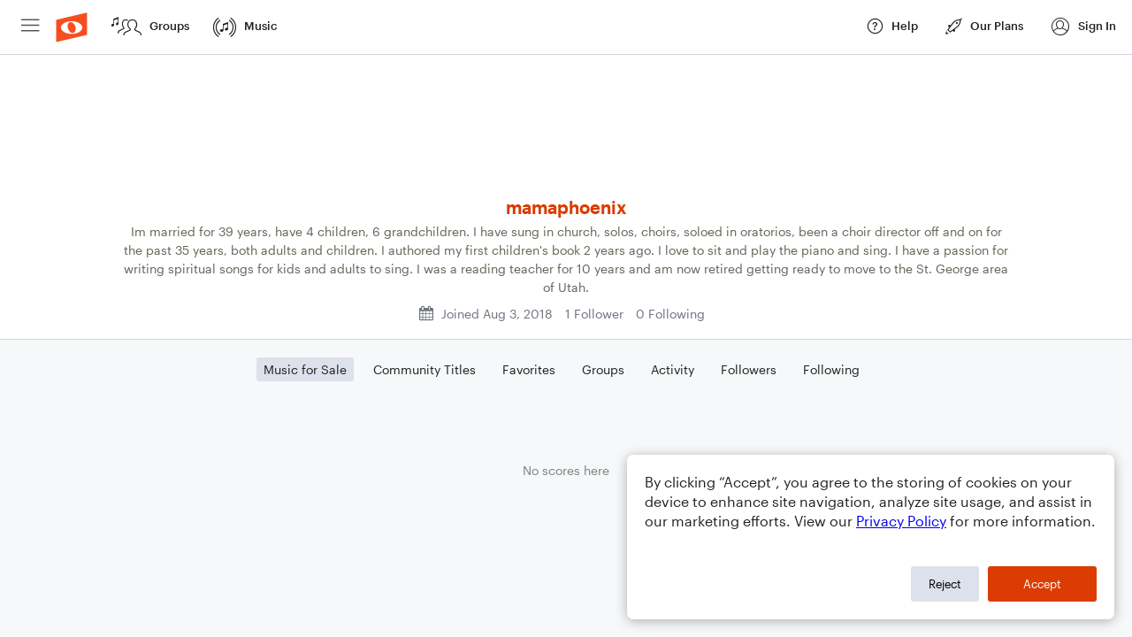

--- FILE ---
content_type: text/html; charset=utf-8
request_url: https://www.noteflight.com/profile/7200a5ff3a160dcd899f4db86d02f7d1e75af740
body_size: 137301
content:

<!-- Content that lives inside the main HTML div of the JS app (r3app) -->

<!-- JS that lives at the bottom of the page -->



<!DOCTYPE html>
<html lang="en" xml:lang="en" xmlns="http://www.w3.org/1999/xhtml">
  <!-- ver: production-2026-01-07-18-04-44 -->
  <head>
    <script>
  window.dataLayer = []; // Used by Google Tag Manager
</script>

  <script>
    // Initialize dataLayer for consent-based loading
    window.dataLayer = window.dataLayer || [];
    
    // Function to load GTM after consent
    window.loadGTM = function() {
      if (window.gtmLoaded) return; // Prevent double loading
      window.gtmLoaded = true;
      
      (function(w, d, s, l, i) {
        w[l] = w[l] || []
        w[l].push({ 'gtm.start': new Date().getTime(), event: 'gtm.js' })
        var f = d.getElementsByTagName(s)[0],
          j = d.createElement(s),
          dl = l != 'dataLayer' ? '&l=' + l : ''
        j.async = true

        var prev = ''
        var auth = ''
        var gtmq = ''
        if (prev !== '' && auth !== '') {
          gtmq = '&gtm_auth=' + auth + '&gtm_preview=' + prev + '&gtm_cookies_win=x'
        }

        j.src = 'https://www.googletagmanager.com/gtm.js?id=' + i + dl + gtmq
        f.parentNode.insertBefore(j, f)
      })(window, document, 'script', 'dataLayer', 'GTM-WKHQPP')
    };
  </script>

    <meta content="text/html;charset=UTF-8" http-equiv="content-type" />

      <meta name="robots" content="noindex" />

      <title>Musical profile of mamaphoenix - Noteflight Community</title>

    <meta property="fb:app_id" content="1245729718815500"/>
    <meta property="og:site_name" content="Noteflight" />
    <meta name="p:domain_verify" content="cdc8b42f9fbde40f5e610c904cd87e9b"/>
      <meta property="og:title" content="Musical profile of mamaphoenix - Noteflight Community" />
    <meta property="og:url" content="https://www.noteflight.com/profile/7200a5ff3a160dcd899f4db86d02f7d1e75af740" />

          <meta property="og:image" content="https://production-assets.noteflight.com/assets/images/facebook_link_image_2-c442092e06f1d2227d551e759e068f14.png" />

    <meta property="og:type" content="website" />
    <meta property="og:description" content="Im married for 39 years, have 4 children, 6 grandchildren. I have sung in church, solos, choirs, soloed in oratorios, been a choir director off and on for the past 35 years, both adults and children. I authored my first children&#39;s book 2 years ago. I love to sit and play the piano and sing.  I have a passion for writing  spiritual songs for kids and adults to sing.  I was a reading teacher for 10 years and am now retired getting ready to move to the St. George area of Utah." />

    <meta name="thumbnail" content="https://production-assets.noteflight.com/assets/images/facebook_link_image_2-c442092e06f1d2227d551e759e068f14.png" />
    <meta name="viewport" content="width=device-width, initial-scale=1.0"/>
    <meta name="apple-mobile-web-app-capable" content="yes" />
    <meta name="apple-mobile-web-app-title" content="Noteflight">
    <meta name="application-name" content="Noteflight">
    <meta name="theme-color" content="#1D456B">
    <meta name="color-scheme" content="dark light">

    <meta name="description" content="Im married for 39 years, have 4 children, 6 grandchildren. I have sung in church, solos, choirs, soloed in oratorios, been a choir director off and on for the past 35 years, both adults and children. I authored my first children&#39;s book 2 years ago. I love to sit and play the piano and sing.  I have a passion for writing  spiritual songs for kids and adults to sing.  I was a reading teacher for 10 years and am now retired getting ready to move to the St. George area of Utah." />

    <link rel="scheme.DC" href="http://purl.org/dc/elements/1.1/">


    <link rel="apple-touch-icon" sizes="180x180" href="/apple-touch-icon.png?v=XBr5qnywLR">
    <link rel="icon" type="image/png" href="/favicon-32x32.png?v=XBr5qnywLR" sizes="32x32">
    <link rel="icon" type="image/png" href="/favicon-16x16.png?v=XBr5qnywLR" sizes="16x16">
    <link rel="manifest" href="/manifest.json?v=XBr5qnywLR">
    <link rel="mask-icon" href="/safari-pinned-tab.svg?v=XBr5qnywLR" color="#5bbad5">
    <link rel="shortcut icon" href="/favicon.ico?v=XBr5qnywLR">


    <script src="https://production-assets.noteflight.com/assets/js/clientLib-27603189b1835efe99d6.dll.js"></script>
    <script src="https://production-assets.noteflight.com/assets/js/webapp-9893520ece2f786f32c2d87e3872756b.js"></script>

    <script type="text/javascript">
      document.documentElement.setAttribute("data-browser", navigator.userAgent);
      var embedded = false
        window.enableR2Escape = !embedded;
      window.hideR2Escape = function() {
        window.enableR2Escape = false;
        document.getElementById('r2escape').style.display = 'none';
      }
      setTimeout(function() {
        if (window.enableR2Escape) {
          document.getElementById('r2escape').style.display = 'block';
        }
      }, 15000);



      window.bootstrapApp(
        {
          manifest: {"clientLib.js":"js/clientLib-27603189b1835efe99d6.dll.js","editor.js":"js/editor-dc42f45a2ad29c9e0490dc530e13d551.js","printingLib.js":"js/printingLib-6c4802ad165e933e8b63a95ffd3c4c26.js","webapp.js":"js/webapp-9893520ece2f786f32c2d87e3872756b.js","webapp.css":"css/webapp-4289be3cb1adebff4fb4c7a0ec518e97.css","recorder.js":"js/recorder-743d2a89fb490987e51612e940c5d985.js","admin.js":"js/admin-a8ac30983f4160fbaf9d9a3dd5ab9224.js","admin.css":"css/admin-0fec2e91e8c738f5d15b7f00d7a6fc4d.css","adminReact.js":"js/adminReact-ede87378c1a00c824216cc7cf69e315b.js","adminReact.css":"css/adminReact-6673e5ee8f4bb4ae3696369db363ff02.css","instruments.js":"js/instruments-76297ef2ab68e4fee7ed03295fa3c2d9.js","videos/NoteflightVideo.webm":"videos/NoteflightVideo-80efcf76ca7ebd5ac8be7a3f7df9170d.webm","videos/NoteflightVideo.mp4":"videos/NoteflightVideo-092edd56f587fc3bc2aa6bad6a7a1e16.mp4","_/_/editor/nodeflight/fonts/NotoSansSC/NotoSansSC-Regular.otf":"_/_/editor/nodeflight/fonts/NotoSansSC/NotoSansSC-Regular-4654343f330af74f8804f48c341093fc.otf","_/_/editor/nodeflight/fonts/NotoSansSC/NotoSansSC-Regular.otf.fontfile":"_/_/editor/nodeflight/fonts/NotoSansSC/NotoSansSC-Regular.otf-4654343f330af74f8804f48c341093fc.fontfile","_/_/editor/nodeflight/fonts/NotoSansTC/NotoSansTC-Regular.otf":"_/_/editor/nodeflight/fonts/NotoSansTC/NotoSansTC-Regular-81aa3df4855abf5913c00041e9a01be0.otf","_/_/editor/nodeflight/fonts/NotoSansTC/NotoSansTC-Regular.otf.fontfile":"_/_/editor/nodeflight/fonts/NotoSansTC/NotoSansTC-Regular.otf-81aa3df4855abf5913c00041e9a01be0.fontfile","_/_/editor/nodeflight/fonts/NotoSansJP/NotoSansJP-Bold.otf":"_/_/editor/nodeflight/fonts/NotoSansJP/NotoSansJP-Bold-975a5f4a23123a512a8e5f263fd2a466.otf","_/_/editor/nodeflight/fonts/NotoSansJP/NotoSansJP-Bold.otf.fontfile":"_/_/editor/nodeflight/fonts/NotoSansJP/NotoSansJP-Bold.otf-975a5f4a23123a512a8e5f263fd2a466.fontfile","_/_/editor/nodeflight/fonts/NotoSansJP/NotoSansJP-Regular.otf":"_/_/editor/nodeflight/fonts/NotoSansJP/NotoSansJP-Regular-938ac6e2e9477082f3f0cacd2e868946.otf","_/_/editor/nodeflight/fonts/NotoSansJP/NotoSansJP-Regular.otf.fontfile":"_/_/editor/nodeflight/fonts/NotoSansJP/NotoSansJP-Regular.otf-938ac6e2e9477082f3f0cacd2e868946.fontfile","_/_/editor/nodeflight/fonts/NotoSansKR/NotoSansKR-Bold.otf":"_/_/editor/nodeflight/fonts/NotoSansKR/NotoSansKR-Bold-99916b4bb09ac5f0d88b18950ebf1d20.otf","_/_/editor/nodeflight/fonts/NotoSansKR/NotoSansKR-Bold.otf.fontfile":"_/_/editor/nodeflight/fonts/NotoSansKR/NotoSansKR-Bold.otf-99916b4bb09ac5f0d88b18950ebf1d20.fontfile","_/_/editor/nodeflight/fonts/NotoSansKR/NotoSansKR-Regular.otf":"_/_/editor/nodeflight/fonts/NotoSansKR/NotoSansKR-Regular-3bb92e07eafb9cc97d55d7c7c3a66765.otf","_/_/editor/nodeflight/fonts/NotoSansKR/NotoSansKR-Regular.otf.fontfile":"_/_/editor/nodeflight/fonts/NotoSansKR/NotoSansKR-Regular.otf-3bb92e07eafb9cc97d55d7c7c3a66765.fontfile","images/sell_ame_signup.png":"images/sell_ame_signup-d8e1dd1120b5cac36b387b15acd0ce67.png","images/sax_ed.png":"images/sax_ed-d4db75eefcda76890c44e1eb46e6a591.png","instruments/premium/SnareMarchingBandSolo/snare_roll.wav":"instruments/premium/SnareMarchingBandSolo/snare_roll-003aa279970b55dede3e8d1c1154544b.wav","instruments/premium/Harpsichord/HarpsiB2-1_B2.wav":"instruments/premium/Harpsichord/HarpsiB2-1_B2-649de0b911b2098eedd87e60f449ad98.wav","instruments/premium/Harpsichord/HarpsiCS2-1_Cs2.wav":"instruments/premium/Harpsichord/HarpsiCS2-1_Cs2-c58cd715d961d53215be0c7a2d5c2942.wav","images/help/favesAndComments.png":"images/help/favesAndComments-4eaf6ddefcc9e0def8069b8f7080f027.png","images/help_roto/favesAndComments.png":"images/help_roto/favesAndComments-4eaf6ddefcc9e0def8069b8f7080f027.png","instruments/premium/TenorMarchingBand/tenorEns1_roll.wav":"instruments/premium/TenorMarchingBand/tenorEns1_roll-faf064d8a46c5d423e97b4ea952a1d77.wav","instruments/premium/TenorMarchingBand/tenorEns2_roll.wav":"instruments/premium/TenorMarchingBand/tenorEns2_roll-1e6b7994f5f074ea4dc48a5a313b3f4e.wav","instruments/premium/TenorMarchingBand/tenorEns4_roll.wav":"instruments/premium/TenorMarchingBand/tenorEns4_roll-8c67528ced987fb5b5b6ead5b98eac77.wav","instruments/premium/TenorMarchingBand/tenorEns5_roll.wav":"instruments/premium/TenorMarchingBand/tenorEns5_roll-8aab47f89caeb21f26ed430dbc3e961c.wav","instruments/premium/Celesta/CelestaE4-2_E4.wav":"instruments/premium/Celesta/CelestaE4-2_E4-b1744948b087dc9dc05a44dd3caa0106.wav","instruments/premium/SnareMarchingBand/snareEns_roll.wav":"instruments/premium/SnareMarchingBand/snareEns_roll-79e3841f758037ee2d802794773ccb16.wav","images/allDevices50.png":"images/allDevices50-142f3bfd79316c21bea2f1537937ee99.png","instruments/premium/Rickenbacker/6Ric2-s6-as2-3-as2_As2.wav":"instruments/premium/Rickenbacker/6Ric2-s6-as2-3-as2_As2-6108f2b85633ce10ea9081f11e15ebb8.wav","instruments/premium/Rickenbacker/6Ric2-s6-e2-1-e2_E2.wav":"instruments/premium/Rickenbacker/6Ric2-s6-e2-1-e2_E2-3e14472579d9e6fa99fb81070aab93c2.wav","instruments/premium/Harpsichord/HarpsiF3-3_F3.wav":"instruments/premium/Harpsichord/HarpsiF3-3_F3-92b0d43e6cb450c0141237c703045b7d.wav","instruments/reverb/Large.wav":"instruments/reverb/Large-b402e3821c6b80ef6209dbc3dc52d7a0.wav","instruments/premium/TenorMarchingBand/tenorEns3_roll.wav":"instruments/premium/TenorMarchingBand/tenorEns3_roll-79c58a90464f123fed68b40776404736.wav","images/songCatalogArrangeMe.jpg":"images/songCatalogArrangeMe-353f4d35d75737abb03a5e154177f934.jpg","instruments/premium/Celesta/CelestaC6-1_C6.wav":"instruments/premium/Celesta/CelestaC6-1_C6-e0fb947bc90ed543949e08eed0f8deb8.wav","instruments/premium/Celesta/CelestaE5-2_E5.wav":"instruments/premium/Celesta/CelestaE5-2_E5-d5a50db62396393b4f28a160ef49d0e5.wav","instruments/premium/Celesta/CelestaE6-2_E6.wav":"instruments/premium/Celesta/CelestaE6-2_E6-754f8237f1921e16bd1f8a0512430cc7.wav","instruments/premium/Celesta/CelestaGS4-1_Gs4.wav":"instruments/premium/Celesta/CelestaGS4-1_Gs4-ceae9c181e78a1e79b2df00e49870b7a.wav","instruments/premium/Celesta/CelestaGS5-2_Gs5.wav":"instruments/premium/Celesta/CelestaGS5-2_Gs5-36d5dc70ee8caa22f7dddb59c00c9732.wav","instruments/premium/Rickenbacker/6Ric2-s3-b3-3-b3_B3.wav":"instruments/premium/Rickenbacker/6Ric2-s3-b3-3-b3_B3-8a5901081963ca7c9090d0b352e1400f.wav","instruments/premium/Rickenbacker/6Ric2-s4-e3-4-e3_E3.wav":"instruments/premium/Rickenbacker/6Ric2-s4-e3-4-e3_E3-8a8e789dbf016ca0510de126ae13da0e.wav","instruments/premium/OrchCymbals/GNWhit8.wav":"instruments/premium/OrchCymbals/GNWhit8-820deefde60a8b4bd194ec760f9e105b.wav","images/help/helpSearch.png":"images/help/helpSearch-883cafab9f177116e821ef5ab1f821d8.png","images/help_roto/helpSearch.png":"images/help_roto/helpSearch-883cafab9f177116e821ef5ab1f821d8.png","_/node_modules/font-awesome/fonts/fontawesome-webfont.svg?v=4.7.0":"_/node_modules/font-awesome/fonts/fontawesome-webfont-c1e38fd9e0e74ba58f7a2b77ef29fdd3.svg","instruments/premium/OrchCymbals/CAShitFF_1.wav":"instruments/premium/OrchCymbals/CAShitFF_1-a2df65b0c1c55d934e8c8d282721a4f1.wav","_/_/editor/nodeflight/fonts/Arimo/Arimo-Regular.ttf":"_/_/editor/nodeflight/fonts/Arimo/Arimo-Regular-1427de05a84edd07796fc285dd0338e5.ttf","_/_/editor/nodeflight/fonts/Arimo/Arimo-Regular.ttf.fontfile":"_/_/editor/nodeflight/fonts/Arimo/Arimo-Regular.ttf-1427de05a84edd07796fc285dd0338e5.fontfile","images/songCatalog.jpg":"images/songCatalog-fda042fd5c32d54e102d9eb363e3b650.jpg","images/EEBackground.jpg":"images/EEBackground-b281ce3807dccfda679e89c5435b5d0c.jpg","images/publish.jpg":"images/publish-58c976047bcb152ebaff8e8a7339967b.jpg","instruments/premium/Harpsichord/HarpsiCS4-2_Cs4.wav":"instruments/premium/Harpsichord/HarpsiCS4-2_Cs4-b79c9cfcbb9d65b05ef3cceec22d98da.wav","instruments/premium/Harpsichord/HarpsiF4-2_F4.wav":"instruments/premium/Harpsichord/HarpsiF4-2_F4-ca527e6320efee6719eebb7659a60d38.wav","instruments/premium/Celesta/CelestaC5-2_C5.wav":"instruments/premium/Celesta/CelestaC5-2_C5-ddf8c63609614bf50870bb6cf4415f3f.wav","instruments/premium/BassMarchingBand/bass1_roll.wav":"instruments/premium/BassMarchingBand/bass1_roll-839270d468ca31c84620af2c714b677f.wav","instruments/premium/BassMarchingBand/bass2_roll.wav":"instruments/premium/BassMarchingBand/bass2_roll-29c27b5bfe65d0eb19bedcddfde3550c.wav","instruments/premium/BassMarchingBand/bass3_roll.wav":"instruments/premium/BassMarchingBand/bass3_roll-07e3ca58a83b260c7d867186549de81b.wav","instruments/premium/BassMarchingBand/bass4_roll.wav":"instruments/premium/BassMarchingBand/bass4_roll-5c6369ca4678afdb7f691fb5f50050f4.wav","instruments/premium/BassMarchingBand/bass5_roll.wav":"instruments/premium/BassMarchingBand/bass5_roll-694e80454f696daea2c5b18d34451aec.wav","instruments/basic/SoloBass/sbasslegvdFs4_c1_1_c.wav":"instruments/basic/SoloBass/sbasslegvdFs4_c1_1_c-7ab7d7a8e984108b222bf939edfb9df1.wav","instruments/premium/SoloBass/sbasslegvdFs4_c1_1_c.wav":"instruments/premium/SoloBass/sbasslegvdFs4_c1_1_c-7ab7d7a8e984108b222bf939edfb9df1.wav","instruments/premium/OrchCymbals/CIShitF_2.wav":"instruments/premium/OrchCymbals/CIShitF_2-93f2a7855f4b953546ddae7dbccfe19e.wav","instruments/basic/GrandPiano/grandgS2.wav":"instruments/basic/GrandPiano/grandgS2-35850926218e7078b5f717eba96924c4.wav","instruments/premium/GrandPiano/grandgS2.wav":"instruments/premium/GrandPiano/grandgS2-35850926218e7078b5f717eba96924c4.wav","instruments/basic/GrandPiano/grandc2.wav":"instruments/basic/GrandPiano/grandc2-efa0e2da7d3981cc999b58a35b03b25b.wav","instruments/premium/GrandPiano/grandc2.wav":"instruments/premium/GrandPiano/grandc2-efa0e2da7d3981cc999b58a35b03b25b.wav","instruments/premium/RecycledPercussion/long_oh.wav":"instruments/premium/RecycledPercussion/long_oh-ec6d2ef0179b55e7f35fa31a0306298a.wav","instruments/premium/OrchBassDrum/BDhitFF_4.wav":"instruments/premium/OrchBassDrum/BDhitFF_4-cb3fe7a0d063c1a9e6b0a2f71b276598.wav","instruments/premium/OrchBassDrum/BDhitFF_3.wav":"instruments/premium/OrchBassDrum/BDhitFF_3-798202cfa6bfa7e8ef5c2c2bfd0ba09e.wav","instruments/premium/Violas/vlaltf3b3d_s2_1b3.wav":"instruments/premium/Violas/vlaltf3b3d_s2_1b3-d32db8a8c71213359bdb834d9349f616.wav","instruments/premium/Paul/Paul6A2-2c_A2.wav":"instruments/premium/Paul/Paul6A2-2c_A2-08e2bee731fbb20300369f8e2912645b.wav","instruments/premium/OrchBassDrum/BDhitFF_1.wav":"instruments/premium/OrchBassDrum/BDhitFF_1-36d41fb7161b46311178e84510e912c5.wav","instruments/premium/OrchBassDrum/BDhitFF_2.wav":"instruments/premium/OrchBassDrum/BDhitFF_2-6a14adb79d54edf59e1d4a6d1639f11b.wav","instruments/premium/Violas/vlaltf3ds3d_s1_2dS3.wav":"instruments/premium/Violas/vlaltf3ds3d_s1_2dS3-716e188721d44a7559c0ea49ebedf355.wav","instruments/premium/Rhodes/RhodesMF_d2.wav":"instruments/premium/Rhodes/RhodesMF_d2-8262d43659e37afa77ab21aaa24a0a13.wav","instruments/premium/Timpani/T2HhitFF_b2_1_R.wav":"instruments/premium/Timpani/T2HhitFF_b2_1_R-ca75a1131fef053da18b2eea5b79bdc8.wav","instruments/premium/Celesta/CelestaGS7-1_Gs7.wav":"instruments/premium/Celesta/CelestaGS7-1_Gs7-da6e35c6149f28046745c119fbbadd7e.wav","instruments/premium/OrchToms/TM2hit_f_1.wav":"instruments/premium/OrchToms/TM2hit_f_1-56bf8c02999eee67fed3898dc02433a1.wav","instruments/premium/OrchToms/TM1hit_f_1.wav":"instruments/premium/OrchToms/TM1hit_f_1-89e455d112012d5c6e2f8a0e639fbd27.wav","instruments/premium/Paul/Paul5F3-1c_F3.wav":"instruments/premium/Paul/Paul5F3-1c_F3-211e0b61d4a58cc3f53b6d11b2559808.wav","images/albums.jpg":"images/albums-840e42a916d3e0e96bef16c6521a76bf.jpg","instruments/premium/Celesta/CelestaC7-1_C7.wav":"instruments/premium/Celesta/CelestaC7-1_C7-c941902edc4ed77f9f6dfe8e25b8a37c.wav","instruments/premium/Celesta/CelestaGS6-3_Gs6.wav":"instruments/premium/Celesta/CelestaGS6-3_Gs6-b8772e82200e5d349ca0894d910b8c33.wav","resources/Resources_ja.properties":"resources/Resources_ja-90553b20fd6f731bef7c306b92955a83.properties","instruments/premium/RecycledPercussion/long_yeah.wav":"instruments/premium/RecycledPercussion/long_yeah-81a999947112fa6206cd5d25b7aee719.wav","instruments/premium/Violins/v1ltf3gs4d_s2_2.wav":"instruments/premium/Violins/v1ltf3gs4d_s2_2-976eac0389b7d8d32eccc8a1c4c3f57b.wav","instruments/premium/Cellos/clltf3b2d_s2_2.wav":"instruments/premium/Cellos/clltf3b2d_s2_2-46f94fe9304c5f274b1bc3379ac8260f.wav","resources/Resources_fr.properties":"resources/Resources_fr-10e259d385517aeb99b2f6c10c8a71ba.properties","resources/Resources_es-ES.properties":"resources/Resources_es-ES-3ae111c7f21b5b7555d5c1d3aeb0266c.properties","resources/Resources_de.properties":"resources/Resources_de-d6a6321d68ba4b664c0999b85eb7a711.properties","instruments/basic/Trumpet/t1legMF_aS4_1_aS4.wav":"instruments/basic/Trumpet/t1legMF_aS4_1_aS4-48fe19167c9e54f3b1e9ef26f4482456.wav","instruments/premium/Trumpet/t1legMF_aS4_1_aS4.wav":"instruments/premium/Trumpet/t1legMF_aS4_1_aS4-48fe19167c9e54f3b1e9ef26f4482456.wav","resources/Resources_es.properties":"resources/Resources_es-4c936111e986d5ac2fcb258db28f93f1.properties","resources/Resources_ca.properties":"resources/Resources_ca-d84e6a9bf74ab5e38785e77714c1b44a.properties","instruments/premium/Violins/v1ltf3as3d_s1_2.wav":"instruments/premium/Violins/v1ltf3as3d_s1_2-f8881007335bcd7e060767a3a2b49a82.wav","instruments/premium/Harpsichord/HarpsiA5-2_A5.wav":"instruments/premium/Harpsichord/HarpsiA5-2_A5-a261bb63a172297d195f8219ed093934.wav","instruments/premium/Harpsichord/HarpsiDS5-1_Ds5.wav":"instruments/premium/Harpsichord/HarpsiDS5-1_Ds5-0dd0fbef7036321a8ef0c3c663472e6d.wav","instruments/premium/Rickenbacker/6Ric2-s2-fs4-1-fs4_Fs4.wav":"instruments/premium/Rickenbacker/6Ric2-s2-fs4-1-fs4_Fs4-32631baf6e8d787bca5c642a8eb33aa3.wav","instruments/premium/Paul/Paul4AS3-1c_As3.wav":"instruments/premium/Paul/Paul4AS3-1c_As3-d9a6ee08029926df8371e0b07f5cf68d.wav","instruments/premium/Cellos/clsp2gs2d_s2_3.wav":"instruments/premium/Cellos/clsp2gs2d_s2_3-e219e436922f7814b5e9d597b91828e2.wav","templates/locale/de/content/help_new.html":"templates/locale/de/content/help_new-95a1e2c08757616b8e5e988ecde5bba5.html","instruments/premium/ChoirFemaleAah/AltoAhhMF-4-f4.wav":"instruments/premium/ChoirFemaleAah/AltoAhhMF-4-f4-bebdc29b93fd695ea83b1bc4d3489b30.wav","instruments/premium/Paul/Paul5CS3-2c_Cs3.wav":"instruments/premium/Paul/Paul5CS3-2c_Cs3-4ccdf7cd576a3a6d04c9c004aabb9d76.wav","images/marketplaceSellerSignupHeader.jpg":"images/marketplaceSellerSignupHeader-66a837a42b16d101b36bb4296963e258.jpg","resources/Resources_zh-TW.properties":"resources/Resources_zh-TW-7423d04118aa96b2b31080c317114776.properties","resources/Resources_zh-CN.properties":"resources/Resources_zh-CN-1470c3f3eae5d81d7230691872b1dcc3.properties","instruments/premium/Violins/v1ltf3fs6d_s4_1.wav":"instruments/premium/Violins/v1ltf3fs6d_s4_1-fdc867eb0cd0f3531f62dc9a0b4feb61.wav","instruments/premium/Rhodes/RhodesMF_f3.wav":"instruments/premium/Rhodes/RhodesMF_f3-63fb4817d55f2fa5cd83a7c49a0e8fe8.wav","_/_/editor/nodeflight/fonts/Montserrat/Montserrat-BoldItalic.ttf":"_/_/editor/nodeflight/fonts/Montserrat/Montserrat-BoldItalic-a32ae5d9b605d950167e7b71fab7b995.ttf","_/_/editor/nodeflight/fonts/Montserrat/Montserrat-BoldItalic.ttf.fontfile":"_/_/editor/nodeflight/fonts/Montserrat/Montserrat-BoldItalic.ttf-a32ae5d9b605d950167e7b71fab7b995.fontfile","instruments/premium/Rhodes/RhodesMF_e4.wav":"instruments/premium/Rhodes/RhodesMF_e4-7d7a03ae5eca4730f66a4571ba4733fd.wav","_/_/editor/nodeflight/fonts/Montserrat/Montserrat-Italic.ttf":"_/_/editor/nodeflight/fonts/Montserrat/Montserrat-Italic-e7728c27ba36b97eb82f27047bf0b6ac.ttf","_/_/editor/nodeflight/fonts/Montserrat/Montserrat-Italic.ttf.fontfile":"_/_/editor/nodeflight/fonts/Montserrat/Montserrat-Italic.ttf-e7728c27ba36b97eb82f27047bf0b6ac.fontfile","instruments/premium/OrganStop14/Stp24F31.wav":"instruments/premium/OrganStop14/Stp24F31-38f2bfd0276913e0922b81e996ed8728.wav","resources/Resources.properties":"resources/Resources-99ab41af55a153e4b30558e7011f3e0f.properties","templates/locale/fr/content/help_new.html":"templates/locale/fr/content/help_new-7d573ea5298c327270464d30d5b990d6.html","instruments/premium/Violas/vlaltf3gs3d_s2_1gS3.wav":"instruments/premium/Violas/vlaltf3gs3d_s2_1gS3-c5217d764758ec2d4c33bd498af45c14.wav","_/_/editor/nodeflight/fonts/Montserrat/Montserrat-Regular.ttf":"_/_/editor/nodeflight/fonts/Montserrat/Montserrat-Regular-3cd786652b8a2e9d41f210cb1a527ff6.ttf","_/_/editor/nodeflight/fonts/Montserrat/Montserrat-Regular.ttf.fontfile":"_/_/editor/nodeflight/fonts/Montserrat/Montserrat-Regular.ttf-3cd786652b8a2e9d41f210cb1a527ff6.fontfile","instruments/premium/Violas/vlaltf3f4d_s3_3f4.wav":"instruments/premium/Violas/vlaltf3f4d_s3_3f4-8e71e1e99b44fb956c0a422d5ae5c393.wav","_/_/editor/nodeflight/fonts/Montserrat/Montserrat-Bold.ttf":"_/_/editor/nodeflight/fonts/Montserrat/Montserrat-Bold-079ca05d3ded9bc107ab8a8da013be22.ttf","_/_/editor/nodeflight/fonts/Montserrat/Montserrat-Bold.ttf.fontfile":"_/_/editor/nodeflight/fonts/Montserrat/Montserrat-Bold.ttf-079ca05d3ded9bc107ab8a8da013be22.fontfile","templates/content/help_new.html":"templates/content/help_new-1f7797dd0f54407d3a47f7664005899d.html","instruments/premium/Basses/bsltf2g3d_s4_2.wav":"instruments/premium/Basses/bsltf2g3d_s4_2-d6cc26ded5dd9765bef08f5157d30527.wav","instruments/premium/Violins/v1ltf3e5d_s3_2.wav":"instruments/premium/Violins/v1ltf3e5d_s3_2-38ce3f5dd5f2392ca942d7b51a7e9f9a.wav","instruments/basic/SoloViola/svlalegvdF_s1_e6_1_1.wav":"instruments/basic/SoloViola/svlalegvdF_s1_e6_1_1-7b174e15e436900a68a92cde059c532d.wav","instruments/premium/SoloViola/svlalegvdF_s1_e6_1_1.wav":"instruments/premium/SoloViola/svlalegvdF_s1_e6_1_1-7b174e15e436900a68a92cde059c532d.wav","templates/locale/es/content/help_new.html":"templates/locale/es/content/help_new-60dae7caad5f5b9aeb676c2d11cd2ee4.html","templates/locale/es_ES/content/help_new.html":"templates/locale/es_ES/content/help_new-3551afe7427d422502b6954f82e7088f.html","templates/locale/ja/content/help_new.html":"templates/locale/ja/content/help_new-9c9fdb33a8ec2bf6325d1d1dcb2b7d9d.html","instruments/premium/FrenchHorn/shlegMF_a2_1_a2.wav":"instruments/premium/FrenchHorn/shlegMF_a2_1_a2-7b9dae5b7381921b311628e16c992371.wav","instruments/premium/Cellos/clltf3ds2d_s1_2.wav":"instruments/premium/Cellos/clltf3ds2d_s1_2-92af6f74de7c7aae87979c1e1b4a56dc.wav","instruments/premium/CymbalsMarchingBand/cym_crashing.wav":"instruments/premium/CymbalsMarchingBand/cym_crashing-6ad133c03ca6a6265d262c52d9e548bc.wav","instruments/premium/ChoirMaleAah/TenorAhhMF-6-g3.wav":"instruments/premium/ChoirMaleAah/TenorAhhMF-6-g3-1fe65a75e4d2cf2c9c7f3ae6bec8ba3e.wav","instruments/premium/ChoirMaleOoh/TenorOhhMF-10-as3.wav":"instruments/premium/ChoirMaleOoh/TenorOhhMF-10-as3-94e02a912a4e9ee06a17ea44244c4550.wav","instruments/basic/SoloCello/celegvibF_s1_e4_2_e4.wav":"instruments/basic/SoloCello/celegvibF_s1_e4_2_e4-20ed56dbb9ba12eb955e85af76e695ae.wav","instruments/premium/SoloCello/celegvibF_s1_e4_2_e4.wav":"instruments/premium/SoloCello/celegvibF_s1_e4_2_e4-20ed56dbb9ba12eb955e85af76e695ae.wav","instruments/basic/SoloViola/svlalegvdF_s1_e5_1_1.wav":"instruments/basic/SoloViola/svlalegvdF_s1_e5_1_1-55cc15b2e849ea43fba052abee492275.wav","instruments/premium/SoloViola/svlalegvdF_s1_e5_1_1.wav":"instruments/premium/SoloViola/svlalegvdF_s1_e5_1_1-55cc15b2e849ea43fba052abee492275.wav","instruments/premium/Basses/bspz3s1_1_f1.wav":"instruments/premium/Basses/bspz3s1_1_f1-345a0d396050f3c835af8aa5e8fa7a15.wav","_/_/editor/nodeflight/fonts/SourceSansPro/SourceSansPro-Bold.otf":"_/_/editor/nodeflight/fonts/SourceSansPro/SourceSansPro-Bold-751d4a14f36df3f4d63c274853c8d60b.otf","_/_/editor/nodeflight/fonts/SourceSansPro/SourceSansPro-Bold.otf.fontfile":"_/_/editor/nodeflight/fonts/SourceSansPro/SourceSansPro-Bold.otf-751d4a14f36df3f4d63c274853c8d60b.fontfile","instruments/premium/Basses/bsltf2cs3d_s4_2.wav":"instruments/premium/Basses/bsltf2cs3d_s4_2-b994d9798175dfeb3ed81fd38613a2b4.wav","instruments/premium/Basses/bsltf2as3d_s4_2.wav":"instruments/premium/Basses/bsltf2as3d_s4_2-626739bc1bd41e62eadd909eaf47c8fc.wav","templates/locale/ca/content/help_new.html":"templates/locale/ca/content/help_new-f47bf8aadd81ab2c66dc5b34b871299d.html","instruments/basic/SoloBass/baspizz3_s4_e1_3_e1.wav":"instruments/basic/SoloBass/baspizz3_s4_e1_3_e1-13026a7a48a6c737cb249e9470b91e80.wav","instruments/premium/SoloBass/baspizz3_s4_e1_3_e1.wav":"instruments/premium/SoloBass/baspizz3_s4_e1_3_e1-13026a7a48a6c737cb249e9470b91e80.wav","_/_/editor/nodeflight/fonts/SourceSansPro/SourceSansPro-Regular.otf":"_/_/editor/nodeflight/fonts/SourceSansPro/SourceSansPro-Regular-7a9975d8c02d6933c47df31af5854fb2.otf","_/_/editor/nodeflight/fonts/SourceSansPro/SourceSansPro-Regular.otf.fontfile":"_/_/editor/nodeflight/fonts/SourceSansPro/SourceSansPro-Regular.otf-7a9975d8c02d6933c47df31af5854fb2.fontfile","instruments/premium/ChoirFemaleAah/AltoAhhMF-6-g4.wav":"instruments/premium/ChoirFemaleAah/AltoAhhMF-6-g4-bccd95c7c3a15aa62a4b656c922b3220.wav","_/_/editor/nodeflight/fonts/SourceSerifPro/SourceSerifPro-Bold.otf":"_/_/editor/nodeflight/fonts/SourceSerifPro/SourceSerifPro-Bold-288798b7c6ac48893f754e7d46fdc0bd.otf","_/_/editor/nodeflight/fonts/SourceSerifPro/SourceSerifPro-Bold.otf.fontfile":"_/_/editor/nodeflight/fonts/SourceSerifPro/SourceSerifPro-Bold.otf-288798b7c6ac48893f754e7d46fdc0bd.fontfile","instruments/premium/UprightBass/1_a1abass.wav":"instruments/premium/UprightBass/1_a1abass-2ba643b64147089d5c9c381e2445d20e.wav","instruments/premium/Cellos/clltf3gs2d_s2_1.wav":"instruments/premium/Cellos/clltf3gs2d_s2_1-1c715125271eaae4820e248b1aa05a65.wav","instruments/premium/Violas/vlaltf3b4d_s3_2b4.wav":"instruments/premium/Violas/vlaltf3b4d_s3_2b4-f0759f510d57ce1153462e780b43e4f5.wav","instruments/basic/SoloViola/svlalegvdF_s4_g3_1_g.wav":"instruments/basic/SoloViola/svlalegvdF_s4_g3_1_g-9a9a0de2fd52357ce4f56cb66bedb29e.wav","instruments/premium/SoloViola/svlalegvdF_s4_g3_1_g.wav":"instruments/premium/SoloViola/svlalegvdF_s4_g3_1_g-9a9a0de2fd52357ce4f56cb66bedb29e.wav","instruments/premium/ChoirFemaleAah/SopAhhMF-3-d5.wav":"instruments/premium/ChoirFemaleAah/SopAhhMF-3-d5-e4b6812e5caf93dbf963ba7575d83802.wav","instruments/premium/OrganStop14/Stp24B3.wav":"instruments/premium/OrganStop14/Stp24B3-5c65c8904e52824640a2199d4410157d.wav","templates/locale/sk_SK/content/help_new.html":"templates/locale/sk_SK/content/help_new-bf6ab5c23c55b6ed6659cdf1aa11537c.html","instruments/basic/Trumpet/t1legMF_a3_2_a3.wav":"instruments/basic/Trumpet/t1legMF_a3_2_a3-62a9daf619fd82048fd4cdf94c87a676.wav","instruments/premium/Trumpet/t1legMF_a3_2_a3.wav":"instruments/premium/Trumpet/t1legMF_a3_2_a3-62a9daf619fd82048fd4cdf94c87a676.wav","images/help/scoreDetails.png":"images/help/scoreDetails-20ada75e4ba57e488aa4154611f99053.png","images/help_roto/scoreDetails.png":"images/help_roto/scoreDetails-20ada75e4ba57e488aa4154611f99053.png","templates/locale/zh-CN/content/help_new.html":"templates/locale/zh-CN/content/help_new-fb21742c977893fc65faaea86b465ace.html","templates/locale/zh-TW/content/help_new.html":"templates/locale/zh-TW/content/help_new-5d307e7ba08b9265bedf7e7f9c92d40a.html","instruments/premium/ChoirFemaleAah/SopAhhMF-7-fs5.wav":"instruments/premium/ChoirFemaleAah/SopAhhMF-7-fs5-20f83e6bfb6a0e26ebd2ebc8e763a366.wav","instruments/premium/ChoirMaleAah/BassesAhhMF-9-a2.wav":"instruments/premium/ChoirMaleAah/BassesAhhMF-9-a2-8525955d6a09eb0eda96c6ffc3d4dab0.wav","instruments/premium/Violas/vlaltf3ds5d_s4_1dS5.wav":"instruments/premium/Violas/vlaltf3ds5d_s4_1dS5-3979410725d0bc30c8ba9d17be6ce060.wav","instruments/basic/SoloCello/celegvibF_s1_aS3_1_a.wav":"instruments/basic/SoloCello/celegvibF_s1_aS3_1_a-952fb8299f8ffd9c8a58a1126d630ece.wav","instruments/premium/SoloCello/celegvibF_s1_aS3_1_a.wav":"instruments/premium/SoloCello/celegvibF_s1_aS3_1_a-952fb8299f8ffd9c8a58a1126d630ece.wav","instruments/basic/SoloCello/celegvibF_s1_e5_1_e5.wav":"instruments/basic/SoloCello/celegvibF_s1_e5_1_e5-c949fc44c394f69e223430cb1076f405.wav","instruments/premium/SoloCello/celegvibF_s1_e5_1_e5.wav":"instruments/premium/SoloCello/celegvibF_s1_e5_1_e5-c949fc44c394f69e223430cb1076f405.wav","instruments/premium/Basses/bsltf2a2d_s4_2.wav":"instruments/premium/Basses/bsltf2a2d_s4_2-5baad5d81ab459fcc070aa95e83880b8.wav","instruments/premium/Cellos/clltf3fs3d_s3_1.wav":"instruments/premium/Cellos/clltf3fs3d_s3_1-1221ace5eb8dec16af3f324a5721093c.wav","instruments/basic/SoloViolin/svlnpizzMF_s4_G3_1_G.wav":"instruments/basic/SoloViolin/svlnpizzMF_s4_G3_1_G-47fc51114139ec71759e6a02a31ac976.wav","instruments/premium/SoloViolin/svlnpizzMF_s4_G3_1_G.wav":"instruments/premium/SoloViolin/svlnpizzMF_s4_G3_1_G-47fc51114139ec71759e6a02a31ac976.wav","instruments/premium/BassClarinet/clarbslegnvMF_g4_2_g.wav":"instruments/premium/BassClarinet/clarbslegnvMF_g4_2_g-a0bae18afc416f4f447ea922dae90b83.wav","_/_/editor/nodeflight/fonts/SourceSerifPro/SourceSerifPro-Regular.otf":"_/_/editor/nodeflight/fonts/SourceSerifPro/SourceSerifPro-Regular-0dc42687cb978041edf6e92ff5a5d725.otf","_/_/editor/nodeflight/fonts/SourceSerifPro/SourceSerifPro-Regular.otf.fontfile":"_/_/editor/nodeflight/fonts/SourceSerifPro/SourceSerifPro-Regular.otf-0dc42687cb978041edf6e92ff5a5d725.fontfile","instruments/basic/SoloViolin/svlnlegvdF_s1_fS6_21.wav":"instruments/basic/SoloViolin/svlnlegvdF_s1_fS6_21-bf9a0c32e9d4f5b3b3f27fecfc033330.wav","instruments/premium/SoloViolin/svlnlegvdF_s1_fS6_21.wav":"instruments/premium/SoloViolin/svlnlegvdF_s1_fS6_21-bf9a0c32e9d4f5b3b3f27fecfc033330.wav","instruments/premium/BassClarinet/clarbslegnvMF_c2_1_c.wav":"instruments/premium/BassClarinet/clarbslegnvMF_c2_1_c-a2e3969b58539f7a8a0cb3f304408d9c.wav","instruments/premium/ChoirFemaleAah/AltoAhhMF-2-ds4.wav":"instruments/premium/ChoirFemaleAah/AltoAhhMF-2-ds4-553777cdedf2980b45bf6241b2dfd884.wav","instruments/premium/ChoirMaleAah/TenorAhhMF-10-as3.wav":"instruments/premium/ChoirMaleAah/TenorAhhMF-10-as3-2f24e2230a0bbf90158fd47c3bb34dc6.wav","instruments/premium/OrganStop14/Stp24C3.wav":"instruments/premium/OrganStop14/Stp24C3-17951f763faccc0b3b662dbac885c200.wav","instruments/reverb/Medium.wav":"instruments/reverb/Medium-60b56dfa6fa7a7af45364f5fa7b61e23.wav","instruments/premium/Cellos/clltf3as4d_s4_2.wav":"instruments/premium/Cellos/clltf3as4d_s4_2-65006d3c709ea1350513e3b4903ce504.wav","instruments/premium/Violins/v1ltf3d4d_s1_1.wav":"instruments/premium/Violins/v1ltf3d4d_s1_1-0e7578e50a81d5ffcb0441f584bf17a8.wav","instruments/basic/SoloViola/svlalegvdF_s3_aS3_1_.wav":"instruments/basic/SoloViola/svlalegvdF_s3_aS3_1_-a0e9238bd85d682d81d54f8a33ff769a.wav","instruments/premium/SoloViola/svlalegvdF_s3_aS3_1_.wav":"instruments/premium/SoloViola/svlalegvdF_s3_aS3_1_-a0e9238bd85d682d81d54f8a33ff769a.wav","instruments/basic/GrandPiano/grandf3.wav":"instruments/basic/GrandPiano/grandf3-2999f612c195b7ba67c06b77a6f3fef0.wav","instruments/premium/GrandPiano/grandf3.wav":"instruments/premium/GrandPiano/grandf3-2999f612c195b7ba67c06b77a6f3fef0.wav","instruments/basic/electricBass/wav22mono/E1.wav":"instruments/basic/electricBass/wav22mono/E1-3a2f02b29f22de2eb1516b7c38b47371.wav","instruments/premium/ChoirMaleAah/TenorAhhMF-5-fs3.wav":"instruments/premium/ChoirMaleAah/TenorAhhMF-5-fs3-f2f8fba42c83882dd7590ca27f24e711.wav","instruments/premium/OrganStop14/Stp24C6.wav":"instruments/premium/OrganStop14/Stp24C6-3022e67f80538261b43118a3291479cd.wav","instruments/premium/Basses/bsltf2as1d_s1_2.wav":"instruments/premium/Basses/bsltf2as1d_s1_2-07294a5fa60ac6c4758def70d9df9505.wav","instruments/premium/OrchToms/TM3hit_f_1.wav":"instruments/premium/OrchToms/TM3hit_f_1-fc74e48db7b0d460ce0e50f7d51cced6.wav","instruments/basic/SessionDrums/20ufipcrideff.wav":"instruments/basic/SessionDrums/20ufipcrideff-e096d9e1470072666abec427a4810922.wav","instruments/basic/SessionDrumsStd/20ufipcrideff.wav":"instruments/basic/SessionDrumsStd/20ufipcrideff-e096d9e1470072666abec427a4810922.wav","instruments/premium/SessionDrums/20ufipcrideff.wav":"instruments/premium/SessionDrums/20ufipcrideff-e096d9e1470072666abec427a4810922.wav","instruments/premium/SessionDrumsStd/20ufipcrideff.wav":"instruments/premium/SessionDrumsStd/20ufipcrideff-e096d9e1470072666abec427a4810922.wav","instruments/premium/Basses/bsltf2d2d_s2_2.wav":"instruments/premium/Basses/bsltf2d2d_s2_2-0b36298b0632724ee5ae1e0ecebdd53d.wav","instruments/basic/GrandPiano/grandfS4.wav":"instruments/basic/GrandPiano/grandfS4-cb15dc1aa7c2b0fb574a7770649ac329.wav","instruments/premium/GrandPiano/grandfS4.wav":"instruments/premium/GrandPiano/grandfS4-cb15dc1aa7c2b0fb574a7770649ac329.wav","instruments/basic/SoloViola/svlapizzMF_s4_c3_2_c.wav":"instruments/basic/SoloViola/svlapizzMF_s4_c3_2_c-5a4d0980be2e0faec5b6fd701ecd54d5.wav","instruments/premium/SoloViola/svlapizzMF_s4_c3_2_c.wav":"instruments/premium/SoloViola/svlapizzMF_s4_c3_2_c-5a4d0980be2e0faec5b6fd701ecd54d5.wav","instruments/basic/GrandPiano/grandcS4.wav":"instruments/basic/GrandPiano/grandcS4-3eacc341793719883e9da72d912d10f3.wav","instruments/premium/GrandPiano/grandcS4.wav":"instruments/premium/GrandPiano/grandcS4-3eacc341793719883e9da72d912d10f3.wav","instruments/premium/ChoirFemaleAah/AltoAhhMF-11-c5.wav":"instruments/premium/ChoirFemaleAah/AltoAhhMF-11-c5-343ce98f069e2da14e7f75d7be01d4d6.wav","instruments/premium/ChoirFemaleAah/AltoAhhMF-12-cs5.wav":"instruments/premium/ChoirFemaleAah/AltoAhhMF-12-cs5-00d69585c55dceed78fe0cfb4e9aeacd.wav","instruments/premium/ChoirFemaleAah/AltoAhhMF-5-fs4.wav":"instruments/premium/ChoirFemaleAah/AltoAhhMF-5-fs4-86d728eaf6ffcfc6b47279654fa83d72.wav","instruments/premium/ChoirMaleAah/BassesAhhMF-5-cs3.wav":"instruments/premium/ChoirMaleAah/BassesAhhMF-5-cs3-d0c17b9588616bb0a5e4331f125517e7.wav","instruments/premium/Stratocaster/Strat2C3mf5cr_C3.wav":"instruments/premium/Stratocaster/Strat2C3mf5cr_C3-2680e98a87faddb11d578b19a2c5d61a.wav","images/help_roto/copyrightedArr.png":"images/help_roto/copyrightedArr-c08371f2e480d9ae88be4f1732f26fd3.png","instruments/premium/Stratocaster/Strat1E2mf3cr_E2.wav":"instruments/premium/Stratocaster/Strat1E2mf3cr_E2-d8feda8273a35d95e45e5be1c6d0b2d7.wav","instruments/basic/SoloBass/sbasslegvdFs2_aS2_2_.wav":"instruments/basic/SoloBass/sbasslegvdFs2_aS2_2_-7f380bc8ea9cc68e3f3e9e511b3c2174.wav","instruments/premium/SoloBass/sbasslegvdFs2_aS2_2_.wav":"instruments/premium/SoloBass/sbasslegvdFs2_aS2_2_-7f380bc8ea9cc68e3f3e9e511b3c2174.wav","instruments/premium/Cellos/clsp2ds2d_s1_4.wav":"instruments/premium/Cellos/clsp2ds2d_s1_4-9631efcc1403bf9b1718c755d7af0ad0.wav","instruments/premium/UprightBass/1_a2abass.wav":"instruments/premium/UprightBass/1_a2abass-df6d30c7ff6d7fb3133e101e073fee40.wav","instruments/basic/SoloBass/sbasslegvdFs1_e3_2_e.wav":"instruments/basic/SoloBass/sbasslegvdFs1_e3_2_e-fc84e02c74cfbe106ab773e7885aba7e.wav","instruments/premium/SoloBass/sbasslegvdFs1_e3_2_e.wav":"instruments/premium/SoloBass/sbasslegvdFs1_e3_2_e-fc84e02c74cfbe106ab773e7885aba7e.wav","instruments/basic/SoloCello/celegvibF_s1_dS5_1_d.wav":"instruments/basic/SoloCello/celegvibF_s1_dS5_1_d-ae78ceeb1ca4880b46c92c0937f09ebb.wav","instruments/premium/SoloCello/celegvibF_s1_dS5_1_d.wav":"instruments/premium/SoloCello/celegvibF_s1_dS5_1_d-ae78ceeb1ca4880b46c92c0937f09ebb.wav","resources/Resources_sk-SK.properties":"resources/Resources_sk-SK-7e1c78c4b56a85fc9a3140cc7ece9bbd.properties","instruments/basic/SoloBass/sbasslegvdFs4_fS1_21.wav":"instruments/basic/SoloBass/sbasslegvdFs4_fS1_21-353f28ac7b55a61c561f59daf4a577d2.wav","instruments/premium/SoloBass/sbasslegvdFs4_fS1_21.wav":"instruments/premium/SoloBass/sbasslegvdFs4_fS1_21-353f28ac7b55a61c561f59daf4a577d2.wav","instruments/basic/GrandPiano/grandc3.wav":"instruments/basic/GrandPiano/grandc3-87a05fcd6e765d87409812758e3a524b.wav","instruments/premium/GrandPiano/grandc3.wav":"instruments/premium/GrandPiano/grandc3-87a05fcd6e765d87409812758e3a524b.wav","instruments/premium/ChoirFemaleAah/SopAhhMF-4-ds5.wav":"instruments/premium/ChoirFemaleAah/SopAhhMF-4-ds5-7ff761042b5a9880792e8e081dedd9a2.wav","instruments/premium/Violins/v1ltf3as4d_s3_2.wav":"instruments/premium/Violins/v1ltf3as4d_s3_2-bf4d87f9cfa1dbbee7df9346479b3e54.wav","instruments/premium/Basses/bspz3s2_1_d2.wav":"instruments/premium/Basses/bspz3s2_1_d2-882e9af0204e5e56e7bab697ac93fc92.wav","instruments/premium/ChoirFemaleAah/AltoAhhMF-1-d4.wav":"instruments/premium/ChoirFemaleAah/AltoAhhMF-1-d4-27e30ba0b44289a4f57e88d72348d2f5.wav","instruments/premium/ChoirFemaleOoh/AltoOhhMF-4-f4.wav":"instruments/premium/ChoirFemaleOoh/AltoOhhMF-4-f4-c3466df674f895251d5316204a5e32c8.wav","instruments/premium/ChoirFemaleOoh/AltoOhhMF-8-a4.wav":"instruments/premium/ChoirFemaleOoh/AltoOhhMF-8-a4-7698781af69d3646d619177ee6d7b657.wav","instruments/premium/ChoirMaleAah/BassesAhhMF-1-f3.wav":"instruments/premium/ChoirMaleAah/BassesAhhMF-1-f3-770e73f8ee5f410edb2de577686eb569.wav","instruments/basic/BasicGuitar/wav22mono/D3.wav":"instruments/basic/BasicGuitar/wav22mono/D3-133c1f954a60f87cc90b88a6789764a7.wav","instruments/basic/guitar/D3.wav":"instruments/basic/guitar/D3-133c1f954a60f87cc90b88a6789764a7.wav","instruments/premium/Ukulele/D3.wav":"instruments/premium/Ukulele/D3-133c1f954a60f87cc90b88a6789764a7.wav","instruments/premium/guitar/D3.wav":"instruments/premium/guitar/D3-133c1f954a60f87cc90b88a6789764a7.wav","instruments/premium/OrchSnare/SONhitlFFFF_4.wav":"instruments/premium/OrchSnare/SONhitlFFFF_4-5d1008aaa52ba696fedf94da625a8b85.wav","instruments/manifest.xml":"instruments/manifest-2ba196d1c9e2512b282c6754493f0955.xml","instruments/premium/Cellos/clltf3ds4d_s4_2b.wav":"instruments/premium/Cellos/clltf3ds4d_s4_2b-383fdbc73a53f800449c74bd06dc8be1.wav","instruments/premium/Cellos/clltf3b3d_s3_3.wav":"instruments/premium/Cellos/clltf3b3d_s3_3-a9531cdd93cc32f5d131ca8344fac323.wav","instruments/basic/SoloCello/celegvibF_s4_g2_1_g2.wav":"instruments/basic/SoloCello/celegvibF_s4_g2_1_g2-749209b3a0dcf3209569998393b07676.wav","instruments/premium/SoloCello/celegvibF_s4_g2_1_g2.wav":"instruments/premium/SoloCello/celegvibF_s4_g2_1_g2-749209b3a0dcf3209569998393b07676.wav","instruments/premium/ChoirFemaleOoh/AltoOhhMF-2-ds4.wav":"instruments/premium/ChoirFemaleOoh/AltoOhhMF-2-ds4-a20c20400e44a8c9074e84cf63295d62.wav","instruments/premium/ChoirMaleAah/BassesAhhMF-2-e3.wav":"instruments/premium/ChoirMaleAah/BassesAhhMF-2-e3-3722877294919cfc23e2507e0efa8016.wav","instruments/premium/ChoirMaleAah/BassesAhhMF-7-b2.wav":"instruments/premium/ChoirMaleAah/BassesAhhMF-7-b2-baed75f1076358f9dd807464f5581f3f.wav","instruments/premium/Paul/Paul6DS2-1c_Ds2.wav":"instruments/premium/Paul/Paul6DS2-1c_Ds2-84ba18c479f86d932ca502d62ec3f83d.wav","instruments/premium/Vibes/c4vibesmf11.wav":"instruments/premium/Vibes/c4vibesmf11-368b6a4c0146bf05a00504042f510b39.wav","instruments/premium/UprightBass/1_e2abass.wav":"instruments/premium/UprightBass/1_e2abass-90de0ee8922b7f054c7127ff96338f32.wav","instruments/basic/SoloCello/scllopizzF_s4_c2_1_c.wav":"instruments/basic/SoloCello/scllopizzF_s4_c2_1_c-f8cbfe5ad8cd3000b37478c03069baf8.wav","instruments/premium/SoloCello/scllopizzF_s4_c2_1_c.wav":"instruments/premium/SoloCello/scllopizzF_s4_c2_1_c-f8cbfe5ad8cd3000b37478c03069baf8.wav","instruments/premium/Paul/PaulHrmDS2-3c_Ds2.wav":"instruments/premium/Paul/PaulHrmDS2-3c_Ds2-2d7c4646b3c5f1f80c21df57c78a8598.wav","instruments/basic/BasicGuitar/wav22mono/E2.wav":"instruments/basic/BasicGuitar/wav22mono/E2-daa2cbf70c15387710fe089c570e1f5c.wav","instruments/basic/guitar/E2.wav":"instruments/basic/guitar/E2-daa2cbf70c15387710fe089c570e1f5c.wav","instruments/premium/Ukulele/E2.wav":"instruments/premium/Ukulele/E2-daa2cbf70c15387710fe089c570e1f5c.wav","instruments/premium/guitar/E2.wav":"instruments/premium/guitar/E2-daa2cbf70c15387710fe089c570e1f5c.wav","instruments/premium/OrchSnare/SONhitlFFFF_2.wav":"instruments/premium/OrchSnare/SONhitlFFFF_2-57a0d52fbf671518538adcaf4378065a.wav","instruments/basic/BasicViolin/wav22mono/A4.wav":"instruments/basic/BasicViolin/wav22mono/A4-5066285dc9a9ead9e9bf41e5531f65f0.wav","instruments/premium/AltoVoice/SopOoo-3-d5.wav":"instruments/premium/AltoVoice/SopOoo-3-d5-efedc3a7c70ef30e4957aaaebe72f10f.wav","instruments/premium/ChoirFemaleOoo/SopOoo-3-d5.wav":"instruments/premium/ChoirFemaleOoo/SopOoo-3-d5-efedc3a7c70ef30e4957aaaebe72f10f.wav","instruments/premium/ChoirMaleAah/BassesAhhMF-14-e2.wav":"instruments/premium/ChoirMaleAah/BassesAhhMF-14-e2-2384ac0bbf38c304a5719f7aff21c058.wav","instruments/premium/ChoirMaleAah/TenorAhhMF-13-cs4.wav":"instruments/premium/ChoirMaleAah/TenorAhhMF-13-cs4-945db98af8e3c6c17ad4d939568d4f41.wav","instruments/premium/SopranoVoice/SopOoo-3-d5.wav":"instruments/premium/SopranoVoice/SopOoo-3-d5-efedc3a7c70ef30e4957aaaebe72f10f.wav","instruments/premium/Voice/SopOoo-3-d5.wav":"instruments/premium/Voice/SopOoo-3-d5-efedc3a7c70ef30e4957aaaebe72f10f.wav","instruments/premium/Basses/bspz3s3_4_g2.wav":"instruments/premium/Basses/bspz3s3_4_g2-0f3bb59459732b9ce46da31aa16da3b7.wav","instruments/premium/Basses/bsltf2g1d_s1_1.wav":"instruments/premium/Basses/bsltf2g1d_s1_1-5e2167fc7c771e2372d92b86fcbbc83c.wav","instruments/premium/BaritoneSax/bsaxlegnvF_a3_1_a3.wav":"instruments/premium/BaritoneSax/bsaxlegnvF_a3_1_a3-248d1f7101679ff3605805a25126b11f.wav","instruments/premium/BaritoneVoice/TenorOooMF-16-d4.wav":"instruments/premium/BaritoneVoice/TenorOooMF-16-d4-9cb1a48c89288291dca69d9fdb2e2848.wav","instruments/premium/BassVoice/TenorOooMF-16-d4.wav":"instruments/premium/BassVoice/TenorOooMF-16-d4-9cb1a48c89288291dca69d9fdb2e2848.wav","instruments/premium/ChoirFemaleAah/AltoAhhMF-8-a4.wav":"instruments/premium/ChoirFemaleAah/AltoAhhMF-8-a4-0b247f0fe2f3fc32cbc1a79bb32682d7.wav","instruments/premium/ChoirFemaleOoh/SopOhhMF-4-ds5.wav":"instruments/premium/ChoirFemaleOoh/SopOhhMF-4-ds5-fd3d6c781920c4b6b1a16034f499b75d.wav","instruments/premium/ChoirMaleOoo/TenorOooMF-16-d4.wav":"instruments/premium/ChoirMaleOoo/TenorOooMF-16-d4-9cb1a48c89288291dca69d9fdb2e2848.wav","instruments/premium/TenorVoice/TenorOooMF-16-d4.wav":"instruments/premium/TenorVoice/TenorOooMF-16-d4-9cb1a48c89288291dca69d9fdb2e2848.wav","instruments/premium/UprightBass/1_a4abass.wav":"instruments/premium/UprightBass/1_a4abass-2bd3b2a44912b102ca3dd5e9de0bb831.wav","instruments/basic/Trumpet/t1legMF_e5_2_e5.wav":"instruments/basic/Trumpet/t1legMF_e5_2_e5-4d482304ebe018326550ecb88a9e9afc.wav","instruments/premium/Trumpet/t1legMF_e5_2_e5.wav":"instruments/premium/Trumpet/t1legMF_e5_2_e5-4d482304ebe018326550ecb88a9e9afc.wav","instruments/premium/Cellos/clsp2gs3d_s3_2.wav":"instruments/premium/Cellos/clsp2gs3d_s3_2-363888da0d8a35b28885d0216d14bf3d.wav","instruments/premium/Cellos/clpz3fs2_s1_1.wav":"instruments/premium/Cellos/clpz3fs2_s1_1-a4d4ea11e507b509d96f36d5f2f69fe4.wav","instruments/premium/EnglishHorn/ehrn2legnvMF_fS4_1_f.wav":"instruments/premium/EnglishHorn/ehrn2legnvMF_fS4_1_f-b72059f99a2707fc17531cdec2270a28.wav","instruments/basic/SoloCello/celegvibF_s3_cS3_2_c.wav":"instruments/basic/SoloCello/celegvibF_s3_cS3_2_c-7352d43e153fe032a216651dd1f2f63e.wav","instruments/premium/SoloCello/celegvibF_s3_cS3_2_c.wav":"instruments/premium/SoloCello/celegvibF_s3_cS3_2_c-7352d43e153fe032a216651dd1f2f63e.wav","instruments/premium/OrchSnare/SONhitlFFFF_3.wav":"instruments/premium/OrchSnare/SONhitlFFFF_3-548c2bdbe0185b2c5290f4eeec9f7552.wav","instruments/premium/Basses/bspz3s1_5_aS1.wav":"instruments/premium/Basses/bspz3s1_5_aS1-79eb509ccfd1bbcd21ec8e9dc35b7e5c.wav","instruments/premium/Marimba/Fs3Mmbamf1.wav":"instruments/premium/Marimba/Fs3Mmbamf1-ff7a76075626381cb685cde9b159fc16.wav","_/_/editor/nodeflight/fonts/Poppins/Poppins-Italic.ttf":"_/_/editor/nodeflight/fonts/Poppins/Poppins-Italic-ce3fff31c0f262aca227664f6f0d2fa2.ttf","_/_/editor/nodeflight/fonts/Poppins/Poppins-Italic.ttf.fontfile":"_/_/editor/nodeflight/fonts/Poppins/Poppins-Italic.ttf-ce3fff31c0f262aca227664f6f0d2fa2.fontfile","instruments/premium/Basses/bspz3s4_4_c3.wav":"instruments/premium/Basses/bspz3s4_4_c3-7d89b7f19c56d00f07424bffee44f71d.wav","instruments/basic/SoloBass/baspizz3_s1_a2_3_a2.wav":"instruments/basic/SoloBass/baspizz3_s1_a2_3_a2-291d85a392503a6db0e2361a4fca4885.wav","instruments/premium/SoloBass/baspizz3_s1_a2_3_a2.wav":"instruments/premium/SoloBass/baspizz3_s1_a2_3_a2-291d85a392503a6db0e2361a4fca4885.wav","instruments/premium/AcousticGuitar/sgp4D32.wav":"instruments/premium/AcousticGuitar/sgp4D32-eb0cf53cd9edcadb4f9fef5b2493ecfc.wav","instruments/premium/ChoirFemaleAah/AltoAhhMF-3-e4.wav":"instruments/premium/ChoirFemaleAah/AltoAhhMF-3-e4-df7a0cd9f129b57cd6e08200ac0db2ea.wav","instruments/premium/ChoirFemaleAah/SopAhhMF-10-a5.wav":"instruments/premium/ChoirFemaleAah/SopAhhMF-10-a5-f386db1d9aa302fab85de94866e245dc.wav","instruments/premium/ChoirFemaleAah/SopAhhMF-11-as5.wav":"instruments/premium/ChoirFemaleAah/SopAhhMF-11-as5-3aff79513b845818c0f7feff63b2333a.wav","instruments/premium/ChoirMaleAah/BassesAhhMF-10-gs2.wav":"instruments/premium/ChoirMaleAah/BassesAhhMF-10-gs2-ba7c3a4d7c246f48a8b08cb1976dcc37.wav","instruments/premium/ChoirMaleAah/BassesAhhMF-13-f2.wav":"instruments/premium/ChoirMaleAah/BassesAhhMF-13-f2-25ac217eb9e313fa62a0034146634acd.wav","instruments/premium/ChoirMaleAah/BassesAhhMF-3-ds3.wav":"instruments/premium/ChoirMaleAah/BassesAhhMF-3-ds3-5927ef694431f4e0152a78b558e14cc6.wav","instruments/premium/ChoirMaleAah/TenorAhhMF-17-e4.wav":"instruments/premium/ChoirMaleAah/TenorAhhMF-17-e4-274e59a56cba87d9f2c21c8dc08ab894.wav","instruments/basic/electricBass/wav22mono/D2.wav":"instruments/basic/electricBass/wav22mono/D2-beaffc6d09378baa783e351772fec81f.wav","instruments/basic/electricBass/wav22mono/D3.wav":"instruments/basic/electricBass/wav22mono/D3-8200424ee2b2beeb9c5568241bbf593d.wav","instruments/premium/CymbalsMarchingBand/cym_sizzle.wav":"instruments/premium/CymbalsMarchingBand/cym_sizzle-178661f39b9aec6f17b706c84dd15204.wav","instruments/premium/Cellos/clpz3ds2_s1_2.wav":"instruments/premium/Cellos/clpz3ds2_s1_2-a1e140c3c9dcdb71f17a0e203fc909e1.wav","instruments/basic/electricBass/wav22mono/A1.wav":"instruments/basic/electricBass/wav22mono/A1-fd2900d411641e44f496eb65df8d5fc1.wav","instruments/basic/electricBass/wav22mono/G2.wav":"instruments/basic/electricBass/wav22mono/G2-5a8f2c06e6adcaa973db3def2c2c52e4.wav","images/help/documentLayoutFormattingNew.png":"images/help/documentLayoutFormattingNew-69b717eda5894a592e8dbc4e3ab4cac3.png","images/help_roto/documentLayoutFormattingNew.png":"images/help_roto/documentLayoutFormattingNew-69b717eda5894a592e8dbc4e3ab4cac3.png","instruments/basic/SoloViola/svlalegvdF_s2_f4_1_f.wav":"instruments/basic/SoloViola/svlalegvdF_s2_f4_1_f-d0b883c204f858105e42fc266cbcf01c.wav","instruments/premium/SoloViola/svlalegvdF_s2_f4_1_f.wav":"instruments/premium/SoloViola/svlalegvdF_s2_f4_1_f-d0b883c204f858105e42fc266cbcf01c.wav","instruments/premium/Glockenspiel/glocke6.wav":"instruments/premium/Glockenspiel/glocke6-1a8cf9d320ee189a577056a74cf66b15.wav","instruments/premium/Vibes/g3vibesmf11.wav":"instruments/premium/Vibes/g3vibesmf11-0fa9c9327edc11b0360c9b83b3fa855a.wav","instruments/premium/Basses/bspz3s4_1_a3.wav":"instruments/premium/Basses/bspz3s4_1_a3-77d3d5bfecc64d58fe97fbb3884c4b0c.wav","instruments/premium/Basses/bspz3s4_3_fS3.wav":"instruments/premium/Basses/bspz3s4_3_fS3-c76942c698f2f1724c070ccc5da83b82.wav","_/_/editor/nodeflight/fonts/Poppins/Poppins-BoldItalic.ttf":"_/_/editor/nodeflight/fonts/Poppins/Poppins-BoldItalic-b10e7a6e913ca664cbdcb17894f9b419.ttf","_/_/editor/nodeflight/fonts/Poppins/Poppins-BoldItalic.ttf.fontfile":"_/_/editor/nodeflight/fonts/Poppins/Poppins-BoldItalic.ttf-b10e7a6e913ca664cbdcb17894f9b419.fontfile","instruments/basic/SoloBass/baspizz3_s3_c2_3_c2.wav":"instruments/basic/SoloBass/baspizz3_s3_c2_3_c2-a47fc88a5935e9dc1a444b2c119528f5.wav","instruments/premium/SoloBass/baspizz3_s3_c2_3_c2.wav":"instruments/premium/SoloBass/baspizz3_s3_c2_3_c2-a47fc88a5935e9dc1a444b2c119528f5.wav","instruments/premium/ChoirFemaleAah/AltoAhhMF-7-gs4.wav":"instruments/premium/ChoirFemaleAah/AltoAhhMF-7-gs4-35ad02858df449461a3c922aa8ba936a.wav","instruments/premium/ChoirFemaleAah/SopAhhMF-5-e5.wav":"instruments/premium/ChoirFemaleAah/SopAhhMF-5-e5-6fa61a149a4f3d92e0264b3d840717f8.wav","instruments/premium/ChoirFemaleAah/SopAhhMF-9-gs5.wav":"instruments/premium/ChoirFemaleAah/SopAhhMF-9-gs5-fd857a9a49bf57897cf0b5d892427c0d.wav","instruments/premium/ChoirFemaleOoh/SopOhhMF-11-as5.wav":"instruments/premium/ChoirFemaleOoh/SopOhhMF-11-as5-43687a862ff39e2f78deeb3d8fe88071.wav","instruments/basic/SoloBass/sbasslegvdFs1_a3_1_a.wav":"instruments/basic/SoloBass/sbasslegvdFs1_a3_1_a-e7bf33ece45c753286aa7c59945cfc86.wav","instruments/premium/SoloBass/sbasslegvdFs1_a3_1_a.wav":"instruments/premium/SoloBass/sbasslegvdFs1_a3_1_a-e7bf33ece45c753286aa7c59945cfc86.wav","instruments/basic/electricBass/wav22mono/G3.wav":"instruments/basic/electricBass/wav22mono/G3-ba220c396332db8183f9dc7dcb4f2120.wav","instruments/basic/SoloBass/sbasslegvdFs3_c2_2_c.wav":"instruments/basic/SoloBass/sbasslegvdFs3_c2_2_c-60f8430c0fc8f1998bc4a9e91153ca6a.wav","instruments/premium/SoloBass/sbasslegvdFs3_c2_2_c.wav":"instruments/premium/SoloBass/sbasslegvdFs3_c2_2_c-60f8430c0fc8f1998bc4a9e91153ca6a.wav","instruments/basic/SoloBass/baspizz3_s1_a3_2_a3.wav":"instruments/basic/SoloBass/baspizz3_s1_a3_2_a3-a9e3ffecebed121400ae062a080718c8.wav","instruments/premium/SoloBass/baspizz3_s1_a3_2_a3.wav":"instruments/premium/SoloBass/baspizz3_s1_a3_2_a3-a9e3ffecebed121400ae062a080718c8.wav","instruments/basic/piano/wav22mono/C1.wav":"instruments/basic/piano/wav22mono/C1-89b2b93725de7215b89d1ba5b17d352f.wav","instruments/premium/piano/C1.wav":"instruments/premium/piano/C1-89b2b93725de7215b89d1ba5b17d352f.wav","instruments/premium/AcousticGuitar/sgp6A25.wav":"instruments/premium/AcousticGuitar/sgp6A25-fd369d83a00841d0c571513415a64e02.wav","instruments/premium/Harp/harpL_e3.wav":"instruments/premium/Harp/harpL_e3-c721c3047c99aec2b759508e1dd87e4d.wav","images/noteflightHomePageBG.jpg":"images/noteflightHomePageBG-6bef45e0debe4fa17381c872c04a9733.jpg","instruments/basic/SoloCello/clospcF_s4_c2_2_c2.wav":"instruments/basic/SoloCello/clospcF_s4_c2_2_c2-35f0eeb6c31d380dc2ae805b60d980f9.wav","instruments/premium/SoloCello/clospcF_s4_c2_2_c2.wav":"instruments/premium/SoloCello/clospcF_s4_c2_2_c2-35f0eeb6c31d380dc2ae805b60d980f9.wav","instruments/premium/Cellos/clpz3b2_s2_3.wav":"instruments/premium/Cellos/clpz3b2_s2_3-96fdc63a83b6237534f66e37276d9496.wav","instruments/basic/Trumpet/t1legMF_a5_3_a5.wav":"instruments/basic/Trumpet/t1legMF_a5_3_a5-cc3a09a9aea0f7a2a10c2d9d37e47d2b.wav","instruments/premium/Trumpet/t1legMF_a5_3_a5.wav":"instruments/premium/Trumpet/t1legMF_a5_3_a5-cc3a09a9aea0f7a2a10c2d9d37e47d2b.wav","instruments/premium/ChoirFemaleAah/AltoAhhMF-10-b4.wav":"instruments/premium/ChoirFemaleAah/AltoAhhMF-10-b4-50feb33caa0aa2d37ecb6aef08b5bab0.wav","instruments/premium/ChoirFemaleOoh/AltoOhhMF-5-fs4.wav":"instruments/premium/ChoirFemaleOoh/AltoOhhMF-5-fs4-178260c118086a0195f3486e130bb715.wav","instruments/premium/ChoirMaleAah/BassesAhhMF-8-as2.wav":"instruments/premium/ChoirMaleAah/BassesAhhMF-8-as2-30bd0f453c65320651d2198e94e27fa7.wav","images/ipad_kilroy.png":"images/ipad_kilroy-cf409d690c0b44be518ea0220cf6fdf3.png","instruments/basic/BasicViolin/wav22mono/E5.wav":"instruments/basic/BasicViolin/wav22mono/E5-b33db675559cba22bc1c16e69a8aa9a5.wav","instruments/premium/BassClarinet/clarbslegnvMF_c3_1_c.wav":"instruments/premium/BassClarinet/clarbslegnvMF_c3_1_c-cd6911d4f6cfd9a93843b3d3e958ec03.wav","instruments/basic/SoloBass/baspizz3_s1_cS3_2_cS.wav":"instruments/basic/SoloBass/baspizz3_s1_cS3_2_cS-51a1efb22e5de15946309d70cc95fdc4.wav","instruments/premium/SoloBass/baspizz3_s1_cS3_2_cS.wav":"instruments/premium/SoloBass/baspizz3_s1_cS3_2_cS-51a1efb22e5de15946309d70cc95fdc4.wav","instruments/premium/Violins/v1ltf3a5d_s4_1.wav":"instruments/premium/Violins/v1ltf3a5d_s4_1-ee2fb687b927c729a0efabf774f70804.wav","instruments/premium/BassClarinet/clarbslegnvMF_e2_1_e.wav":"instruments/premium/BassClarinet/clarbslegnvMF_e2_1_e-502a9c5c4be258b6ea1e5cfd387c0e45.wav","instruments/basic/GrandPiano/granda3.wav":"instruments/basic/GrandPiano/granda3-5e2ce0efcaa8419fcbf7fa4884460061.wav","instruments/premium/GrandPiano/granda3.wav":"instruments/premium/GrandPiano/granda3-5e2ce0efcaa8419fcbf7fa4884460061.wav","instruments/premium/BaritoneSax/bsaxlegnvF_e4_3_e4.wav":"instruments/premium/BaritoneSax/bsaxlegnvF_e4_3_e4-92cd697aa901da498e14ade474d1af4e.wav","instruments/basic/BasicViolin/wav22mono/G3.wav":"instruments/basic/BasicViolin/wav22mono/G3-9fbdfbf26c961558cbdf50d8741e076a.wav","instruments/basic/SoloViolin/svlnlegvdF_s3_fS4_11.wav":"instruments/basic/SoloViolin/svlnlegvdF_s3_fS4_11-49c7447d7367c812886461295723e393.wav","instruments/premium/SoloViolin/svlnlegvdF_s3_fS4_11.wav":"instruments/premium/SoloViolin/svlnlegvdF_s3_fS4_11-49c7447d7367c812886461295723e393.wav","instruments/premium/AcousticGuitar/sgp3G35.wav":"instruments/premium/AcousticGuitar/sgp3G35-1257c7742bab6ca078b37ce7f77b54b3.wav","instruments/basic/SoloViola/svlalegvdF_s1_c6_1_1.wav":"instruments/basic/SoloViola/svlalegvdF_s1_c6_1_1-de3b2d519431b88e585543ec7cf042d5.wav","instruments/premium/SoloViola/svlalegvdF_s1_c6_1_1.wav":"instruments/premium/SoloViola/svlalegvdF_s1_c6_1_1-de3b2d519431b88e585543ec7cf042d5.wav","instruments/premium/ChoirFemaleAah/SopAhhMF-12-b5.wav":"instruments/premium/ChoirFemaleAah/SopAhhMF-12-b5-a8d19ac7cdf48c446c3e050ac1c57606.wav","instruments/premium/ChoirFemaleAah/SopAhhMF-6-f5.wav":"instruments/premium/ChoirFemaleAah/SopAhhMF-6-f5-30c19ee1f93e375721e7c2567a100a5c.wav","instruments/premium/ChoirFemaleAah/SopAhhMF-8-g5.wav":"instruments/premium/ChoirFemaleAah/SopAhhMF-8-g5-0f8b31d79e78513584211e4c4bdb0a74.wav","instruments/premium/ChoirMaleAah/BassesAhhMF-11-g2.wav":"instruments/premium/ChoirMaleAah/BassesAhhMF-11-g2-98ec406af7d022b564e9354c47e1af95.wav","instruments/premium/ChoirMaleAah/TenorAhhMF-7-gs3.wav":"instruments/premium/ChoirMaleAah/TenorAhhMF-7-gs3-0e37a792dfe679ef2ac60bc5ebbeb9e7.wav","instruments/premium/AcousticGuitar/sgp1E41.wav":"instruments/premium/AcousticGuitar/sgp1E41-63de03d727966fe1aa70edcef4b317f2.wav","instruments/basic/SoloViolin/svlnlegvdF_s3_a4_1_a.wav":"instruments/basic/SoloViolin/svlnlegvdF_s3_a4_1_a-f885efba2da2a4ada0af22fc6e566836.wav","instruments/premium/SoloViolin/svlnlegvdF_s3_a4_1_a.wav":"instruments/premium/SoloViolin/svlnlegvdF_s3_a4_1_a-f885efba2da2a4ada0af22fc6e566836.wav","instruments/premium/Baritone/tbclegF_aS1_2_aS1.wav":"instruments/premium/Baritone/tbclegF_aS1_2_aS1-9b6c482e85e16e9b53ef59018f7ba101.wav","instruments/premium/Tuba/tbclegF_aS1_2_aS1.wav":"instruments/premium/Tuba/tbclegF_aS1_2_aS1-9b6c482e85e16e9b53ef59018f7ba101.wav","instruments/premium/Cellos/clsp2b2d_s2_1.wav":"instruments/premium/Cellos/clsp2b2d_s2_1-1063e2c0467e0630279be6b9ecbba8f2.wav","images/soundCheckCoverArt.png":"images/soundCheckCoverArt-bbc3ca01be7d32b4a531d64301526d2d.png","instruments/premium/Vibes/ds4vibesmf11.wav":"instruments/premium/Vibes/ds4vibesmf11-8ea717dc9e32a2757b78f26f2ce8bb37.wav","instruments/premium/BassClarinet/clarbslegnvMF_c4_1_c.wav":"instruments/premium/BassClarinet/clarbslegnvMF_c4_1_c-9048a0009d7fde04ca82e236906ad906.wav","_/node_modules/font-awesome/fonts/fontawesome-webfont.eot":"_/node_modules/font-awesome/fonts/fontawesome-webfont-8b43027f47b20503057dfbbaa9401fef.eot","_/node_modules/font-awesome/fonts/fontawesome-webfont.ttf?v=4.7.0":"_/node_modules/font-awesome/fonts/fontawesome-webfont-1e59d2330b4c6deb84b340635ed36249.ttf","instruments/basic/acousticBass/wav22mono/F1.wav":"instruments/basic/acousticBass/wav22mono/F1-7a3977f7250291815bef77550c04768b.wav","instruments/basic/SoloViola/svlasp2_s4_g3_1_g3.wav":"instruments/basic/SoloViola/svlasp2_s4_g3_1_g3-4c0253a9b40d0e87d92f5f9fbe0fa215.wav","instruments/premium/SoloViola/svlasp2_s4_g3_1_g3.wav":"instruments/premium/SoloViola/svlasp2_s4_g3_1_g3-4c0253a9b40d0e87d92f5f9fbe0fa215.wav","instruments/premium/AcousticGuitar/sgp1E5.wav":"instruments/premium/AcousticGuitar/sgp1E5-895efc1e5ac7f7119b2919463978dc26.wav","instruments/premium/Cellos/clsp2g4d_s4_2.wav":"instruments/premium/Cellos/clsp2g4d_s4_2-a595f63a272e0d47d5ec72f6efa7a1db.wav","instruments/basic/BasicViolin/wav22mono/E6.wav":"instruments/basic/BasicViolin/wav22mono/E6-e59a5d5193fa35ef579f59efee83929d.wav","instruments/premium/Harp/harpL_a3.wav":"instruments/premium/Harp/harpL_a3-6b75bff54680a181214e54caa9bdf373.wav","instruments/premium/Rhodes/RhodesMF_c3.wav":"instruments/premium/Rhodes/RhodesMF_c3-02d49d5e7cab0e8c1aa26900aa5d3eec.wav","instruments/premium/AltoVoice/SopOoo-6-f5.wav":"instruments/premium/AltoVoice/SopOoo-6-f5-42a7e83d98f1a7979e43e80e8cc6e900.wav","instruments/premium/Celesta/CelestaE7-2_E7.wav":"instruments/premium/Celesta/CelestaE7-2_E7-ac391f917aa127ca615ae366d7234c9c.wav","instruments/premium/ChoirFemaleAah/AltoAhhMF-9-as4.wav":"instruments/premium/ChoirFemaleAah/AltoAhhMF-9-as4-a0a09b2b7507173fcd037012b11bd225.wav","instruments/premium/ChoirFemaleAah/SopAhhMF-13-c6.wav":"instruments/premium/ChoirFemaleAah/SopAhhMF-13-c6-f317428311350fb65a94a28a18d4347b.wav","instruments/premium/ChoirFemaleOoh/AltoOhhMF-10-b4.wav":"instruments/premium/ChoirFemaleOoh/AltoOhhMF-10-b4-2527906ea28ceb8e7510cf8525769040.wav","instruments/premium/ChoirFemaleOoh/AltoOhhMF-14-cs5.wav":"instruments/premium/ChoirFemaleOoh/AltoOhhMF-14-cs5-97711414f4ef2fa56d8ebf036aae6fd2.wav","instruments/premium/ChoirFemaleOoo/SopOoo-6-f5.wav":"instruments/premium/ChoirFemaleOoo/SopOoo-6-f5-42a7e83d98f1a7979e43e80e8cc6e900.wav","instruments/premium/ChoirMaleAah/BassesAhhMF-12-fs2.wav":"instruments/premium/ChoirMaleAah/BassesAhhMF-12-fs2-d5d02719cad6ef480236d91a220a44b4.wav","instruments/premium/ChoirMaleAah/BassesAhhMF-4-d3.wav":"instruments/premium/ChoirMaleAah/BassesAhhMF-4-d3-0758e2ee4b0a62c3b750e65c144bf46e.wav","instruments/premium/Harpsichord/HarpsiCS6-2_Cs6.wav":"instruments/premium/Harpsichord/HarpsiCS6-2_Cs6-ed735397421fca60fd9948c00dc87d2c.wav","instruments/premium/Rickenbacker/6Ric2-s1-c5-3-c5_C5.wav":"instruments/premium/Rickenbacker/6Ric2-s1-c5-3-c5_C5-7f6a6c7b517266170c212f9f525b9f29.wav","instruments/premium/SopranoVoice/SopOoo-6-f5.wav":"instruments/premium/SopranoVoice/SopOoo-6-f5-42a7e83d98f1a7979e43e80e8cc6e900.wav","instruments/premium/Voice/SopOoo-6-f5.wav":"instruments/premium/Voice/SopOoo-6-f5-42a7e83d98f1a7979e43e80e8cc6e900.wav","images/arrangeMeSignupHeader.jpg":"images/arrangeMeSignupHeader-b2de5bdd121e861eeb769111fa5fb4ab.jpg","_/_/editor/nodeflight/fonts/Raleway/Raleway-Regular.ttf":"_/_/editor/nodeflight/fonts/Raleway/Raleway-Regular-9ade142e81dd8d55cd3265c1529bef5e.ttf","_/_/editor/nodeflight/fonts/Raleway/Raleway-Regular.ttf.fontfile":"_/_/editor/nodeflight/fonts/Raleway/Raleway-Regular.ttf-9ade142e81dd8d55cd3265c1529bef5e.fontfile","_/_/editor/nodeflight/fonts/Raleway/Raleway-Bold.ttf":"_/_/editor/nodeflight/fonts/Raleway/Raleway-Bold-d1a96e2aa6257c864d4d879dfb52fd0c.ttf","_/_/editor/nodeflight/fonts/Raleway/Raleway-Bold.ttf.fontfile":"_/_/editor/nodeflight/fonts/Raleway/Raleway-Bold.ttf-d1a96e2aa6257c864d4d879dfb52fd0c.fontfile","images/help/scoreSettingsNew.png":"images/help/scoreSettingsNew-1f50079d184d398174cd01c640f08a15.png","images/help_roto/scoreSettingsNew.png":"images/help_roto/scoreSettingsNew-1f50079d184d398174cd01c640f08a15.png","instruments/basic/SoloCello/celegvibF_s2_f3_1_f3.wav":"instruments/basic/SoloCello/celegvibF_s2_f3_1_f3-9f1bb5caf4faf9ac99c15a165366b15d.wav","instruments/premium/SoloCello/celegvibF_s2_f3_1_f3.wav":"instruments/premium/SoloCello/celegvibF_s2_f3_1_f3-9f1bb5caf4faf9ac99c15a165366b15d.wav","instruments/basic/BasicGuitar/wav22mono/A2.wav":"instruments/basic/BasicGuitar/wav22mono/A2-16a8152edfb0368d9cbfc95cec7b0fe4.wav","instruments/basic/guitar/A2.wav":"instruments/basic/guitar/A2-16a8152edfb0368d9cbfc95cec7b0fe4.wav","instruments/premium/Ukulele/A2.wav":"instruments/premium/Ukulele/A2-16a8152edfb0368d9cbfc95cec7b0fe4.wav","instruments/premium/guitar/A2.wav":"instruments/premium/guitar/A2-16a8152edfb0368d9cbfc95cec7b0fe4.wav","instruments/premium/OrganStop14/Stp24A2.wav":"instruments/premium/OrganStop14/Stp24A2-20b633071de7d423702327bbabdd939a.wav","instruments/basic/PBassPick/XPBassP2_s4_f1_3_f1.wav":"instruments/basic/PBassPick/XPBassP2_s4_f1_3_f1-1bd8d7807a60dfb1e764515ce39c3a2a.wav","instruments/premium/PBassPick/XPBassP2_s4_f1_3_f1.wav":"instruments/premium/PBassPick/XPBassP2_s4_f1_3_f1-1bd8d7807a60dfb1e764515ce39c3a2a.wav","instruments/basic/SoloViola/svlalegvdF_s1_c5_2_c.wav":"instruments/basic/SoloViola/svlalegvdF_s1_c5_2_c-f8f93a5a6ef0624048356f4ac0b6fe0d.wav","instruments/premium/SoloViola/svlalegvdF_s1_c5_2_c.wav":"instruments/premium/SoloViola/svlalegvdF_s1_c5_2_c-f8f93a5a6ef0624048356f4ac0b6fe0d.wav","_/_/editor/nodeflight/fonts/Raleway/Raleway-BoldItalic.ttf":"_/_/editor/nodeflight/fonts/Raleway/Raleway-BoldItalic-e2ef1acbb9ab93ce98b8cf1cb02637be.ttf","_/_/editor/nodeflight/fonts/Raleway/Raleway-BoldItalic.ttf.fontfile":"_/_/editor/nodeflight/fonts/Raleway/Raleway-BoldItalic.ttf-e2ef1acbb9ab93ce98b8cf1cb02637be.fontfile","_/_/editor/nodeflight/fonts/Raleway/Raleway-Italic.ttf":"_/_/editor/nodeflight/fonts/Raleway/Raleway-Italic-2a3303d3281dbe80bec62315ef46afd1.ttf","_/_/editor/nodeflight/fonts/Raleway/Raleway-Italic.ttf.fontfile":"_/_/editor/nodeflight/fonts/Raleway/Raleway-Italic.ttf-2a3303d3281dbe80bec62315ef46afd1.fontfile","instruments/premium/AcousticGuitar/sgp1G41.wav":"instruments/premium/AcousticGuitar/sgp1G41-62e1ae6eceafeb1b7c3995c698a5037f.wav","instruments/premium/Basses/bssp2fs1d_s1_4.wav":"instruments/premium/Basses/bssp2fs1d_s1_4-18c2660b64116071d779dcc88d97bfe1.wav","instruments/basic/PBassPick/XPBassP2_s2_a2_2_a2.wav":"instruments/basic/PBassPick/XPBassP2_s2_a2_2_a2-cff0ad6a2351435658782658c8fbb9ef.wav","instruments/premium/PBassPick/XPBassP2_s2_a2_2_a2.wav":"instruments/premium/PBassPick/XPBassP2_s2_a2_2_a2-cff0ad6a2351435658782658c8fbb9ef.wav","instruments/basic/SoloBass/sbasslegvdFs3_f2_2_f.wav":"instruments/basic/SoloBass/sbasslegvdFs3_f2_2_f-97d9192518a50ad12f70da6fcf567be0.wav","instruments/premium/SoloBass/sbasslegvdFs3_f2_2_f.wav":"instruments/premium/SoloBass/sbasslegvdFs3_f2_2_f-97d9192518a50ad12f70da6fcf567be0.wav","instruments/premium/BaritoneVoice/TenorOooMF-10-a3.wav":"instruments/premium/BaritoneVoice/TenorOooMF-10-a3-278b71fb14569c543ce23d3f2dfd0344.wav","instruments/premium/BassVoice/TenorOooMF-10-a3.wav":"instruments/premium/BassVoice/TenorOooMF-10-a3-278b71fb14569c543ce23d3f2dfd0344.wav","instruments/premium/ChoirMaleAah/BassesAhhMF-6-c3.wav":"instruments/premium/ChoirMaleAah/BassesAhhMF-6-c3-dd8b5d9b6733c7930a0f3905ecd9de05.wav","instruments/premium/ChoirMaleOoo/TenorOooMF-10-a3.wav":"instruments/premium/ChoirMaleOoo/TenorOooMF-10-a3-278b71fb14569c543ce23d3f2dfd0344.wav","instruments/premium/TenorVoice/TenorOooMF-10-a3.wav":"instruments/premium/TenorVoice/TenorOooMF-10-a3-278b71fb14569c543ce23d3f2dfd0344.wav","instruments/basic/PBassPick/XPBassP2_s1_fS3_2_fS.wav":"instruments/basic/PBassPick/XPBassP2_s1_fS3_2_fS-74a5004e99f0ab629b9864f391f8e29d.wav","instruments/premium/PBassPick/XPBassP2_s1_fS3_2_fS.wav":"instruments/premium/PBassPick/XPBassP2_s1_fS3_2_fS-74a5004e99f0ab629b9864f391f8e29d.wav","instruments/premium/EnglishHorn/ehrn2legnvMF_e4_1_e4.wav":"instruments/premium/EnglishHorn/ehrn2legnvMF_e4_1_e4-4cb07637747b648679977c86bdb16c1f.wav","instruments/premium/Stratocaster/Strat4B3mf2cr_B3.wav":"instruments/premium/Stratocaster/Strat4B3mf2cr_B3-7a4a9653d032efdb9afae0a82bd4f732.wav","instruments/basic/PBassPick/XPBassP2_s3_b1_1_b1.wav":"instruments/basic/PBassPick/XPBassP2_s3_b1_1_b1-02509ef1eb9900755dc48d022a02ed8d.wav","instruments/premium/PBassPick/XPBassP2_s3_b1_1_b1.wav":"instruments/premium/PBassPick/XPBassP2_s3_b1_1_b1-02509ef1eb9900755dc48d022a02ed8d.wav","instruments/basic/Bassoon/basslegnvF_dS2_1_dS2.wav":"instruments/basic/Bassoon/basslegnvF_dS2_1_dS2-bf648028b5e05949bdec8b9e3a6f91db.wav","instruments/premium/Bassoon/basslegnvF_dS2_1_dS2.wav":"instruments/premium/Bassoon/basslegnvF_dS2_1_dS2-bf648028b5e05949bdec8b9e3a6f91db.wav","_/_/editor/nodeflight/fonts/Poppins/Poppins-Regular.ttf":"_/_/editor/nodeflight/fonts/Poppins/Poppins-Regular-8081832fc5cfbf634aa664a9eff0350e.ttf","_/_/editor/nodeflight/fonts/Poppins/Poppins-Regular.ttf.fontfile":"_/_/editor/nodeflight/fonts/Poppins/Poppins-Regular.ttf-8081832fc5cfbf634aa664a9eff0350e.fontfile","instruments/premium/Basses/bssp2fs3d_s4_6.wav":"instruments/premium/Basses/bssp2fs3d_s4_6-e8f23d9ee7d763a1addced79f5ce8d75.wav","images/help/flowLayout.png":"images/help/flowLayout-390aa953b9cbf7956ef582a6133a6a86.png","images/help_roto/flowLayout.png":"images/help_roto/flowLayout-390aa953b9cbf7956ef582a6133a6a86.png","instruments/basic/acousticBass/wav22mono/G2.wav":"instruments/basic/acousticBass/wav22mono/G2-44954c135d482865086b28fc4ea58647.wav","instruments/premium/Paul/PaulHrmGS2-4c_Gs2.wav":"instruments/premium/Paul/PaulHrmGS2-4c_Gs2-2422de636b90a84d838a20024067e9cd.wav","instruments/basic/SoloViola/svlasp2_s1_c5_2_c5.wav":"instruments/basic/SoloViola/svlasp2_s1_c5_2_c5-38a6994a7130d43d0e4dad83f66c5fcb.wav","instruments/premium/SoloViola/svlasp2_s1_c5_2_c5.wav":"instruments/premium/SoloViola/svlasp2_s1_c5_2_c5-38a6994a7130d43d0e4dad83f66c5fcb.wav","instruments/basic/GrandPiano/grandf5.wav":"instruments/basic/GrandPiano/grandf5-f10d8d054433411d96f728d6d253f846.wav","instruments/premium/Cellos/clpz3cs4_s4_4.wav":"instruments/premium/Cellos/clpz3cs4_s4_4-ae3e7db410f04d5e0c988d3dd81c6fb1.wav","instruments/premium/GrandPiano/grandf5.wav":"instruments/premium/GrandPiano/grandf5-f10d8d054433411d96f728d6d253f846.wav","instruments/premium/Vibes/fs4vibesmf11.wav":"instruments/premium/Vibes/fs4vibesmf11-6b796067154eae38feea961cae5a192c.wav","instruments/premium/Piccolo/picclegnvMP_e7_1_e7.wav":"instruments/premium/Piccolo/picclegnvMP_e7_1_e7-cedc2a3ce68d96f44ae50be11ceefa2e.wav","instruments/premium/EnglishHorn/ehrn2legnvMF_c4_1_c4.wav":"instruments/premium/EnglishHorn/ehrn2legnvMF_c4_1_c4-f560038aff1cc768cf4adae8632aed2d.wav","instruments/premium/AltoVoice/AltoOooMF-2-ds4.wav":"instruments/premium/AltoVoice/AltoOooMF-2-ds4-a7d3d79b9faea85d2598dcd6d8aec3b1.wav","instruments/premium/AltoVoice/SopOoo-2-cs5.wav":"instruments/premium/AltoVoice/SopOoo-2-cs5-3088ccb158d5140d7cda85f76063a256.wav","instruments/premium/BaritoneVoice/BassesOooMF-19-g2.wav":"instruments/premium/BaritoneVoice/BassesOooMF-19-g2-5e21c277f4a75f0d389feff57dcc656e.wav","instruments/premium/BaritoneVoice/BassesOooMF-24-e2.wav":"instruments/premium/BaritoneVoice/BassesOooMF-24-e2-7ae7cc4b38b78915b85bceb7ccc6687c.wav","instruments/premium/BassVoice/BassesOooMF-19-g2.wav":"instruments/premium/BassVoice/BassesOooMF-19-g2-5e21c277f4a75f0d389feff57dcc656e.wav","instruments/premium/BassVoice/BassesOooMF-24-e2.wav":"instruments/premium/BassVoice/BassesOooMF-24-e2-7ae7cc4b38b78915b85bceb7ccc6687c.wav","instruments/premium/ChoirFemaleOoo/AltoOooMF-2-ds4.wav":"instruments/premium/ChoirFemaleOoo/AltoOooMF-2-ds4-a7d3d79b9faea85d2598dcd6d8aec3b1.wav","instruments/premium/ChoirFemaleOoo/SopOoo-2-cs5.wav":"instruments/premium/ChoirFemaleOoo/SopOoo-2-cs5-3088ccb158d5140d7cda85f76063a256.wav","instruments/premium/ChoirMaleOoh/TenorOhhMF-5-e3.wav":"instruments/premium/ChoirMaleOoh/TenorOhhMF-5-e3-7088919b882a370b07cfe73ef545a25b.wav","instruments/premium/ChoirMaleOoo/BassesOooMF-19-g2.wav":"instruments/premium/ChoirMaleOoo/BassesOooMF-19-g2-5e21c277f4a75f0d389feff57dcc656e.wav","instruments/premium/ChoirMaleOoo/BassesOooMF-24-e2.wav":"instruments/premium/ChoirMaleOoo/BassesOooMF-24-e2-7ae7cc4b38b78915b85bceb7ccc6687c.wav","instruments/premium/SopranoVoice/AltoOooMF-2-ds4.wav":"instruments/premium/SopranoVoice/AltoOooMF-2-ds4-a7d3d79b9faea85d2598dcd6d8aec3b1.wav","instruments/premium/SopranoVoice/SopOoo-2-cs5.wav":"instruments/premium/SopranoVoice/SopOoo-2-cs5-3088ccb158d5140d7cda85f76063a256.wav","instruments/premium/TenorVoice/BassesOooMF-19-g2.wav":"instruments/premium/TenorVoice/BassesOooMF-19-g2-5e21c277f4a75f0d389feff57dcc656e.wav","instruments/premium/TenorVoice/BassesOooMF-24-e2.wav":"instruments/premium/TenorVoice/BassesOooMF-24-e2-7ae7cc4b38b78915b85bceb7ccc6687c.wav","instruments/premium/Voice/AltoOooMF-2-ds4.wav":"instruments/premium/Voice/AltoOooMF-2-ds4-a7d3d79b9faea85d2598dcd6d8aec3b1.wav","instruments/premium/Voice/SopOoo-2-cs5.wav":"instruments/premium/Voice/SopOoo-2-cs5-3088ccb158d5140d7cda85f76063a256.wav","instruments/premium/RockBass/reb-norm-E1.wav":"instruments/premium/RockBass/reb-norm-E1-5baad595b1946c7966e7abd7ad0abfe3.wav","instruments/basic/Clarinet/clarblegnvMF_g5_2_g5.wav":"instruments/basic/Clarinet/clarblegnvMF_g5_2_g5-87f0b1628b4a1e652d75e9799d33486a.wav","instruments/premium/Clarinet/clarblegnvMF_g5_2_g5.wav":"instruments/premium/Clarinet/clarblegnvMF_g5_2_g5-87f0b1628b4a1e652d75e9799d33486a.wav","instruments/premium/UprightBass/1_e3abass.wav":"instruments/premium/UprightBass/1_e3abass-f12fe138f75fd6803cb19f7bf13e8f4d.wav","_/_/editor/nodeflight/fonts/Poppins/Poppins-Bold.ttf":"_/_/editor/nodeflight/fonts/Poppins/Poppins-Bold-404e299be26d78e6679447ea7cb2d41f.ttf","_/_/editor/nodeflight/fonts/Poppins/Poppins-Bold.ttf.fontfile":"_/_/editor/nodeflight/fonts/Poppins/Poppins-Bold.ttf-404e299be26d78e6679447ea7cb2d41f.fontfile","instruments/basic/Trumpet/t1legMF_fS4_2_fS4.wav":"instruments/basic/Trumpet/t1legMF_fS4_2_fS4-20278923ad06e9c6743b4655888100d8.wav","instruments/premium/Trumpet/t1legMF_fS4_2_fS4.wav":"instruments/premium/Trumpet/t1legMF_fS4_2_fS4-20278923ad06e9c6743b4655888100d8.wav","instruments/premium/Marimba/Cs3Mmbamf1.wav":"instruments/premium/Marimba/Cs3Mmbamf1-2fc27a4a55b41ec86b3a32adbfbfbea8.wav","instruments/premium/Basses/bssp2cs3d_s4_3.wav":"instruments/premium/Basses/bssp2cs3d_s4_3-ee75e819689a86d7589ebf6448bb4eeb.wav","instruments/premium/Violas/vlapz3fs5_s4_3.wav":"instruments/premium/Violas/vlapz3fs5_s4_3-90ecf7bfda9edd145f2c739ddadca9d2.wav","instruments/premium/Violas/vlapz3c4_s2_1.wav":"instruments/premium/Violas/vlapz3c4_s2_1-a268bc099760760b2700e15257c2be70.wav","instruments/basic/piano/wav22mono/C3.wav":"instruments/basic/piano/wav22mono/C3-909aff230dea0a4162fb87d491b55b6b.wav","instruments/premium/piano/C3.wav":"instruments/premium/piano/C3-909aff230dea0a4162fb87d491b55b6b.wav","instruments/premium/SnareMarchingBandSolo/preview/snare_roll.mp3":"instruments/premium/SnareMarchingBandSolo/preview/snare_roll-0cecc6533912daf61f23c2bc4c51f4ff.mp3","instruments/premium/AltoVoice/AltoOooMF-4-f4.wav":"instruments/premium/AltoVoice/AltoOooMF-4-f4-c1f5ffae163c436c93420fccd2222cf1.wav","instruments/premium/ChoirFemaleOoo/AltoOooMF-4-f4.wav":"instruments/premium/ChoirFemaleOoo/AltoOooMF-4-f4-c1f5ffae163c436c93420fccd2222cf1.wav","instruments/premium/ChoirMaleAah/TenorAhhMF-11-b3.wav":"instruments/premium/ChoirMaleAah/TenorAhhMF-11-b3-d9a546905b1fd263cea561488dc1b283.wav","instruments/premium/ChoirMaleAah/TenorAhhMF-12-c4.wav":"instruments/premium/ChoirMaleAah/TenorAhhMF-12-c4-d2f08abd9988e6c393b1c73b5a149077.wav","instruments/premium/ChoirMaleOoh/TenorOhhMF-11-b3.wav":"instruments/premium/ChoirMaleOoh/TenorOhhMF-11-b3-603d21c2f9107f57f5dad9dc71847bf7.wav","instruments/premium/SopranoVoice/AltoOooMF-4-f4.wav":"instruments/premium/SopranoVoice/AltoOooMF-4-f4-c1f5ffae163c436c93420fccd2222cf1.wav","instruments/premium/Voice/AltoOooMF-4-f4.wav":"instruments/premium/Voice/AltoOooMF-4-f4-c1f5ffae163c436c93420fccd2222cf1.wav","instruments/premium/BassClarinet/clarbslegnvMF_e3_2_e.wav":"instruments/premium/BassClarinet/clarbslegnvMF_e3_2_e-bafad54863ce1a731fb41ab58f06f710.wav","instruments/basic/SoloViola/svlasp2_s3_b3_2_b3.wav":"instruments/basic/SoloViola/svlasp2_s3_b3_2_b3-4777c07661d2274899685329e3331906.wav","instruments/premium/SoloViola/svlasp2_s3_b3_2_b3.wav":"instruments/premium/SoloViola/svlasp2_s3_b3_2_b3-4777c07661d2274899685329e3331906.wav","instruments/premium/Harp/harpL_g5.wav":"instruments/premium/Harp/harpL_g5-a9318c59a3f4d595633080fcb8efd45e.wav","instruments/premium/Glockenspiel/glocke5.wav":"instruments/premium/Glockenspiel/glocke5-8e38f6c3bf9b1ef2063517d2d7e46e9e.wav","instruments/basic/SoloViola/svlasp2_s4_fS3_2_fS3.wav":"instruments/basic/SoloViola/svlasp2_s4_fS3_2_fS3-db86858f46e650deab3fa8c6005331b4.wav","instruments/premium/SoloViola/svlasp2_s4_fS3_2_fS3.wav":"instruments/premium/SoloViola/svlasp2_s4_fS3_2_fS3-db86858f46e650deab3fa8c6005331b4.wav","instruments/premium/Piccolo/picclegnvMP_g6_7_g6.wav":"instruments/premium/Piccolo/picclegnvMP_g6_7_g6-ad967100b038f1ac9942eb55d9f1591c.wav","instruments/premium/Stratocaster/Strat6E5mf1cr_E5.wav":"instruments/premium/Stratocaster/Strat6E5mf1cr_E5-ed9555e3f971f69456356581d53b2680.wav","instruments/basic/SessionDrums/3_stktiphh.wav":"instruments/basic/SessionDrums/3_stktiphh-e54beeb4c2c5e8a3b5a7475b88f87697.wav","instruments/basic/SessionDrumsStd/3_stktiphh.wav":"instruments/basic/SessionDrumsStd/3_stktiphh-e54beeb4c2c5e8a3b5a7475b88f87697.wav","instruments/premium/SessionDrums/3_stktiphh.wav":"instruments/premium/SessionDrums/3_stktiphh-e54beeb4c2c5e8a3b5a7475b88f87697.wav","instruments/premium/SessionDrumsStd/3_stktiphh.wav":"instruments/premium/SessionDrumsStd/3_stktiphh-e54beeb4c2c5e8a3b5a7475b88f87697.wav","instruments/premium/Basses/bssp2b1d_s2_5.wav":"instruments/premium/Basses/bssp2b1d_s2_5-41ae4e5eabe686eec89c9b85918f17b6.wav","instruments/basic/Clarinet/clarblegnvMF_d4_1_d4.wav":"instruments/basic/Clarinet/clarblegnvMF_d4_1_d4-16767493ab798a23ffb2f63da3c20c0a.wav","instruments/premium/Clarinet/clarblegnvMF_d4_1_d4.wav":"instruments/premium/Clarinet/clarblegnvMF_d4_1_d4-16767493ab798a23ffb2f63da3c20c0a.wav","instruments/premium/Basses/bssp2gs2d_s3_3.wav":"instruments/premium/Basses/bssp2gs2d_s3_3-3a9dded41f1e64ceac81fc4318c2784a.wav","instruments/premium/Stratocaster/Strat5Gs4mf3cr_Gs4.wav":"instruments/premium/Stratocaster/Strat5Gs4mf3cr_Gs4-08d395a55470bcfece6c1b0f54d269ec.wav","instruments/basic/Trumpet/t1legMF_cS4_2_cS4.wav":"instruments/basic/Trumpet/t1legMF_cS4_2_cS4-df20a812cb513d3c36c7dad3b063d5bf.wav","instruments/premium/Trumpet/t1legMF_cS4_2_cS4.wav":"instruments/premium/Trumpet/t1legMF_cS4_2_cS4-df20a812cb513d3c36c7dad3b063d5bf.wav","_/_/editor/nodeflight/fonts/Merriweather/Merriweather-Regular.ttf":"_/_/editor/nodeflight/fonts/Merriweather/Merriweather-Regular-55c73e48e04ec926ebfecb04ed87e53f.ttf","_/_/editor/nodeflight/fonts/Merriweather/Merriweather-Regular.ttf.fontfile":"_/_/editor/nodeflight/fonts/Merriweather/Merriweather-Regular.ttf-55c73e48e04ec926ebfecb04ed87e53f.fontfile","instruments/premium/Marimba/Fs4Mmbamf2.wav":"instruments/premium/Marimba/Fs4Mmbamf2-029c986941b5e9c5aebb505a78e9fe47.wav","instruments/premium/Rhodes/RhodesMF_a5.wav":"instruments/premium/Rhodes/RhodesMF_a5-8788eb677897c82afaee8dee34b22234.wav","instruments/premium/Paul/PaulHrmA5-1c_A4.wav":"instruments/premium/Paul/PaulHrmA5-1c_A4-15fd3e4c608ca56567dce13581a144d9.wav","instruments/premium/AltoVoice/AltoOooMF-11-c5.wav":"instruments/premium/AltoVoice/AltoOooMF-11-c5-d86ce892fe48d3e2daae11369d26b92d.wav","instruments/premium/BaritoneVoice/BassesOooMF-15-as2.wav":"instruments/premium/BaritoneVoice/BassesOooMF-15-as2-391a8ca3c5c4beedd02bbabc028e017e.wav","instruments/premium/BaritoneVoice/TenorOooMF-12-b3.wav":"instruments/premium/BaritoneVoice/TenorOooMF-12-b3-669e73364424f2bab986771472b037a6.wav","instruments/premium/BassVoice/BassesOooMF-15-as2.wav":"instruments/premium/BassVoice/BassesOooMF-15-as2-391a8ca3c5c4beedd02bbabc028e017e.wav","instruments/premium/BassVoice/TenorOooMF-12-b3.wav":"instruments/premium/BassVoice/TenorOooMF-12-b3-669e73364424f2bab986771472b037a6.wav","instruments/premium/ChoirFemaleOoh/AltoOhhMF-3-e4.wav":"instruments/premium/ChoirFemaleOoh/AltoOhhMF-3-e4-3cca9e6ab34830d0314f8a75689cb1dd.wav","instruments/premium/ChoirFemaleOoo/AltoOooMF-11-c5.wav":"instruments/premium/ChoirFemaleOoo/AltoOooMF-11-c5-d86ce892fe48d3e2daae11369d26b92d.wav","instruments/premium/ChoirMaleAah/TenorAhhMF-19-d4.wav":"instruments/premium/ChoirMaleAah/TenorAhhMF-19-d4-bb08e3d2c39d571008ab351965c2c150.wav","instruments/premium/ChoirMaleAah/TenorAhhMF-20-ds4.wav":"instruments/premium/ChoirMaleAah/TenorAhhMF-20-ds4-9c86c68f28d23102c8191e454af64070.wav","instruments/premium/ChoirMaleOoo/BassesOooMF-15-as2.wav":"instruments/premium/ChoirMaleOoo/BassesOooMF-15-as2-391a8ca3c5c4beedd02bbabc028e017e.wav","instruments/premium/ChoirMaleOoo/TenorOooMF-12-b3.wav":"instruments/premium/ChoirMaleOoo/TenorOooMF-12-b3-669e73364424f2bab986771472b037a6.wav","instruments/premium/SopranoVoice/AltoOooMF-11-c5.wav":"instruments/premium/SopranoVoice/AltoOooMF-11-c5-d86ce892fe48d3e2daae11369d26b92d.wav","instruments/premium/TenorVoice/BassesOooMF-15-as2.wav":"instruments/premium/TenorVoice/BassesOooMF-15-as2-391a8ca3c5c4beedd02bbabc028e017e.wav","instruments/premium/TenorVoice/TenorOooMF-12-b3.wav":"instruments/premium/TenorVoice/TenorOooMF-12-b3-669e73364424f2bab986771472b037a6.wav","instruments/premium/Voice/AltoOooMF-11-c5.wav":"instruments/premium/Voice/AltoOooMF-11-c5-d86ce892fe48d3e2daae11369d26b92d.wav","instruments/premium/Cellos/clsp2ds4d_s4_1.wav":"instruments/premium/Cellos/clsp2ds4d_s4_1-22fcb1a97e75d0101fb0af0ceb0ebaa7.wav","instruments/premium/Rhodes/RhodesMF_c5.wav":"instruments/premium/Rhodes/RhodesMF_c5-7fd597ce457aca94cd6700adb9adae39.wav","instruments/basic/piano/wav22mono/C4.wav":"instruments/basic/piano/wav22mono/C4-fc64462bec15d545b1440627e80197ad.wav","instruments/premium/piano/C4.wav":"instruments/premium/piano/C4-fc64462bec15d545b1440627e80197ad.wav","instruments/premium/Glockenspiel/glockd52.wav":"instruments/premium/Glockenspiel/glockd52-782674214fb0c56a2a5fda437b874447.wav","instruments/premium/FrenchHorn/shlegMF_d3_3_d3.wav":"instruments/premium/FrenchHorn/shlegMF_d3_3_d3-a026d14bea0f69e680e75e1630dca148.wav","images/help/documentLayoutpageText.png":"images/help/documentLayoutpageText-53f278485a58b439a52ad5f7f1d8b468.png","images/help_roto/documentLayoutpageText.png":"images/help_roto/documentLayoutpageText-53f278485a58b439a52ad5f7f1d8b468.png","instruments/premium/Violins/v1pz3gs3_s1_9gS3.wav":"instruments/premium/Violins/v1pz3gs3_s1_9gS3-bb83e2f5665ec3a31d4fbf3fc44fd324.wav","instruments/premium/Basses/bssp2ds2d_s2_3.wav":"instruments/premium/Basses/bssp2ds2d_s2_3-4a3bc4d0fd1d0836c54ea48fb366f1c6.wav","instruments/basic/SoloBass/sbassspiccF_s1_cS3_2.wav":"instruments/basic/SoloBass/sbassspiccF_s1_cS3_2-9fd70b5cb80b5fa1f8878ad8295e2bc4.wav","instruments/premium/SoloBass/sbassspiccF_s1_cS3_2.wav":"instruments/premium/SoloBass/sbassspiccF_s1_cS3_2-9fd70b5cb80b5fa1f8878ad8295e2bc4.wav","instruments/basic/PBassPick/XPBassP2_s3_c2_2_c2.wav":"instruments/basic/PBassPick/XPBassP2_s3_c2_2_c2-fd5ea24b681ef6d996043e42d2714ccf.wav","instruments/premium/PBassPick/XPBassP2_s3_c2_2_c2.wav":"instruments/premium/PBassPick/XPBassP2_s3_c2_2_c2-fd5ea24b681ef6d996043e42d2714ccf.wav","instruments/premium/Cellos/clpz3g4_s4_1.wav":"instruments/premium/Cellos/clpz3g4_s4_1-c8f9bcbfbc3ff7af5d4d8547e73dd508.wav","instruments/basic/acousticBass/wav22mono/F3.wav":"instruments/basic/acousticBass/wav22mono/F3-8e2e34c376c6ce36325077730c961cb3.wav","instruments/basic/SoloViolin/svlnlegvdF_s1_a5_1_a.wav":"instruments/basic/SoloViolin/svlnlegvdF_s1_a5_1_a-35e77ae1cc40fba40e904f0e6b58c863.wav","instruments/premium/SoloViolin/svlnlegvdF_s1_a5_1_a.wav":"instruments/premium/SoloViolin/svlnlegvdF_s1_a5_1_a-35e77ae1cc40fba40e904f0e6b58c863.wav","instruments/premium/Baritone/tbclegF_b2_1_b2.wav":"instruments/premium/Baritone/tbclegF_b2_1_b2-86d9684f2557ee95646836f9bfc067a9.wav","instruments/premium/Tuba/tbclegF_b2_1_b2.wav":"instruments/premium/Tuba/tbclegF_b2_1_b2-86d9684f2557ee95646836f9bfc067a9.wav","instruments/basic/SoloViola/svlasp2_s4_e3_1_e3.wav":"instruments/basic/SoloViola/svlasp2_s4_e3_1_e3-6eda954ee0db7121ed2528be73274345.wav","instruments/premium/SoloViola/svlasp2_s4_e3_1_e3.wav":"instruments/premium/SoloViola/svlasp2_s4_e3_1_e3-6eda954ee0db7121ed2528be73274345.wav","instruments/premium/Stratocaster/Strat3G3mf1cr_G3.wav":"instruments/premium/Stratocaster/Strat3G3mf1cr_G3-98d6a7669b2f2250b5b2f44b93c25aff.wav","_/_/editor/nodeflight/fonts/Merriweather/Merriweather-BoldItalic.ttf":"_/_/editor/nodeflight/fonts/Merriweather/Merriweather-BoldItalic-c8747cb98a7f3d8feaac6752d5c51345.ttf","_/_/editor/nodeflight/fonts/Merriweather/Merriweather-BoldItalic.ttf.fontfile":"_/_/editor/nodeflight/fonts/Merriweather/Merriweather-BoldItalic.ttf-c8747cb98a7f3d8feaac6752d5c51345.fontfile","images/help/documentLayoutFormatting.png":"images/help/documentLayoutFormatting-315c78f2f110b59e76402d988baaa2bb.png","images/help_roto/documentLayoutFormatting.png":"images/help_roto/documentLayoutFormatting-315c78f2f110b59e76402d988baaa2bb.png","instruments/premium/AltoVoice/AltoOooMF-6-g4.wav":"instruments/premium/AltoVoice/AltoOooMF-6-g4-f5bf85cdcac5cdd87d24be8a790dbc0c.wav","instruments/premium/ChoirFemaleOoh/AltoOhhMF-1-d4.wav":"instruments/premium/ChoirFemaleOoh/AltoOhhMF-1-d4-0cd28011af9745fc97c5d19f96469d25.wav","instruments/premium/ChoirFemaleOoh/AltoOhhMF-6-g4.wav":"instruments/premium/ChoirFemaleOoh/AltoOhhMF-6-g4-f3b7ed4e32141d68395ca4cdf881df19.wav","instruments/premium/ChoirFemaleOoo/AltoOooMF-6-g4.wav":"instruments/premium/ChoirFemaleOoo/AltoOooMF-6-g4-f5bf85cdcac5cdd87d24be8a790dbc0c.wav","instruments/premium/ChoirMaleOoh/TenorOhhMF-13-cs4.wav":"instruments/premium/ChoirMaleOoh/TenorOhhMF-13-cs4-144b2c5fa0af66d4e02e0f20f86de835.wav","instruments/premium/SopranoVoice/AltoOooMF-6-g4.wav":"instruments/premium/SopranoVoice/AltoOooMF-6-g4-f5bf85cdcac5cdd87d24be8a790dbc0c.wav","instruments/premium/Voice/AltoOooMF-6-g4.wav":"instruments/premium/Voice/AltoOooMF-6-g4-f5bf85cdcac5cdd87d24be8a790dbc0c.wav","instruments/basic/SoloViola/svlapizzMF_s3_aS3_2_.wav":"instruments/basic/SoloViola/svlapizzMF_s3_aS3_2_-4c426a778808c1fe3928176559cea578.wav","instruments/premium/SoloViola/svlapizzMF_s3_aS3_2_.wav":"instruments/premium/SoloViola/svlapizzMF_s3_aS3_2_-4c426a778808c1fe3928176559cea578.wav","_/_/editor/nodeflight/fonts/Merriweather/Merriweather-Italic.ttf":"_/_/editor/nodeflight/fonts/Merriweather/Merriweather-Italic-4d1e263e7adb8896f8a5fec3a8380c7d.ttf","_/_/editor/nodeflight/fonts/Merriweather/Merriweather-Italic.ttf.fontfile":"_/_/editor/nodeflight/fonts/Merriweather/Merriweather-Italic.ttf-4d1e263e7adb8896f8a5fec3a8380c7d.fontfile","instruments/basic/SoloCello/scllopizzF_s3_aS2_2_.wav":"instruments/basic/SoloCello/scllopizzF_s3_aS2_2_-853b6ae7ac3fc08934ed4c14b7621518.wav","instruments/premium/SoloCello/scllopizzF_s3_aS2_2_.wav":"instruments/premium/SoloCello/scllopizzF_s3_aS2_2_-853b6ae7ac3fc08934ed4c14b7621518.wav","instruments/premium/BassClarinet/clarbslegnvMF_c5_2_c.wav":"instruments/premium/BassClarinet/clarbslegnvMF_c5_2_c-45350dee52255d9e76e124f5d5fa6aae.wav","instruments/basic/BasicGuitar/wav22mono/E4.wav":"instruments/basic/BasicGuitar/wav22mono/E4-b3ac3dfae5538e0752b9ae16a40ee579.wav","instruments/basic/guitar/E4.wav":"instruments/basic/guitar/E4-b3ac3dfae5538e0752b9ae16a40ee579.wav","instruments/premium/Ukulele/E4.wav":"instruments/premium/Ukulele/E4-b3ac3dfae5538e0752b9ae16a40ee579.wav","instruments/premium/guitar/E4.wav":"instruments/premium/guitar/E4-b3ac3dfae5538e0752b9ae16a40ee579.wav","instruments/premium/UprightBass/1_d5abass.wav":"instruments/premium/UprightBass/1_d5abass-3e05a8428e13064fded88f7c21d1b72f.wav","instruments/premium/Harp/harpL_a4.wav":"instruments/premium/Harp/harpL_a4-32316b39d18a49f115be3cf52f40657e.wav","_/_/editor/nodeflight/fonts/Merriweather/Merriweather-Bold.ttf":"_/_/editor/nodeflight/fonts/Merriweather/Merriweather-Bold-7b45103bea0f9642b818d62d02963d9d.ttf","_/_/editor/nodeflight/fonts/Merriweather/Merriweather-Bold.ttf.fontfile":"_/_/editor/nodeflight/fonts/Merriweather/Merriweather-Bold.ttf-7b45103bea0f9642b818d62d02963d9d.fontfile","instruments/basic/SoloViola/svlapizzMF_s3_gS3_2_.wav":"instruments/basic/SoloViola/svlapizzMF_s3_gS3_2_-f9cb3d136e1feff921188ea7442652b9.wav","instruments/premium/SoloViola/svlapizzMF_s3_gS3_2_.wav":"instruments/premium/SoloViola/svlapizzMF_s3_gS3_2_-f9cb3d136e1feff921188ea7442652b9.wav","instruments/premium/Violins/v1pz3e5_s3_9e5.wav":"instruments/premium/Violins/v1pz3e5_s3_9e5-012216a17a0680f5e8ac9d652c58841a.wav","instruments/premium/EnglishHorn/ehrn2legnvMF_dS5_2_d.wav":"instruments/premium/EnglishHorn/ehrn2legnvMF_dS5_2_d-43f9943ebef1d622f567ba8c9a2df748.wav","instruments/basic/SoloViolin/svlnlegvdF_s4_cS4_11.wav":"instruments/basic/SoloViolin/svlnlegvdF_s4_cS4_11-dce68d3c8907c34f4a88e966c3aa9e2e.wav","instruments/premium/SoloViolin/svlnlegvdF_s4_cS4_11.wav":"instruments/premium/SoloViolin/svlnlegvdF_s4_cS4_11-dce68d3c8907c34f4a88e966c3aa9e2e.wav","images/help/recordingWaveform.png":"images/help/recordingWaveform-978e60228fd62b5c32bd7b3665285e8a.png","images/help_roto/recordingWaveform.png":"images/help_roto/recordingWaveform-978e60228fd62b5c32bd7b3665285e8a.png","instruments/basic/Flute/fltclegnvMF_d6_1_d6.wav":"instruments/basic/Flute/fltclegnvMF_d6_1_d6-d0185ebe758171e1d6f0ecfc94962492.wav","instruments/premium/Flute/fltclegnvMF_d6_1_d6.wav":"instruments/premium/Flute/fltclegnvMF_d6_1_d6-d0185ebe758171e1d6f0ecfc94962492.wav","instruments/premium/FrenchHorn/shlegMF_b3_2_b3.wav":"instruments/premium/FrenchHorn/shlegMF_b3_2_b3-353da6887c0de3460eaccb0be5983de3.wav","instruments/premium/LesPaul/Paul6G2_2c.wav":"instruments/premium/LesPaul/Paul6G2_2c-27e70f966089df4ff22f35adc9d7071f.wav","instruments/basic/SoloViola/svlapizzMF_s4_dS3_1_.wav":"instruments/basic/SoloViola/svlapizzMF_s4_dS3_1_-5d4f4299382542070351c4ee9459ccbc.wav","instruments/premium/SoloViola/svlapizzMF_s4_dS3_1_.wav":"instruments/premium/SoloViola/svlapizzMF_s4_dS3_1_-5d4f4299382542070351c4ee9459ccbc.wav","instruments/premium/AcousticGuitar/sgp2B31.wav":"instruments/premium/AcousticGuitar/sgp2B31-720ac01266b2808e2c2311291bfc1d24.wav","instruments/basic/SoloBass/baspizz3_s1_e3_6_e3.wav":"instruments/basic/SoloBass/baspizz3_s1_e3_6_e3-e30ad88484678a3ea34fe4aad73caf10.wav","instruments/premium/SoloBass/baspizz3_s1_e3_6_e3.wav":"instruments/premium/SoloBass/baspizz3_s1_e3_6_e3-e30ad88484678a3ea34fe4aad73caf10.wav","instruments/basic/PBassPick/XPBassP2_s2_fS2_2_fS.wav":"instruments/basic/PBassPick/XPBassP2_s2_fS2_2_fS-857543d9ca47d153e1ed5d3fc2deb59c.wav","instruments/premium/PBassPick/XPBassP2_s2_fS2_2_fS.wav":"instruments/premium/PBassPick/XPBassP2_s2_fS2_2_fS-857543d9ca47d153e1ed5d3fc2deb59c.wav","instruments/basic/BasicGuitar/wav22mono/G3.wav":"instruments/basic/BasicGuitar/wav22mono/G3-07a69a6661b7c247accf33bccd59f7eb.wav","instruments/basic/guitar/G3.wav":"instruments/basic/guitar/G3-07a69a6661b7c247accf33bccd59f7eb.wav","instruments/premium/Ukulele/G3.wav":"instruments/premium/Ukulele/G3-07a69a6661b7c247accf33bccd59f7eb.wav","instruments/premium/guitar/G3.wav":"instruments/premium/guitar/G3-07a69a6661b7c247accf33bccd59f7eb.wav","instruments/premium/BaritoneVoice/BassesOooMF-18-gs2.wav":"instruments/premium/BaritoneVoice/BassesOooMF-18-gs2-c577aac52f129f0ca20a6291fddfd50b.wav","instruments/premium/BaritoneVoice/TenorOooMF-11-as3.wav":"instruments/premium/BaritoneVoice/TenorOooMF-11-as3-b777b28a930e65d855fc6075e469b820.wav","instruments/premium/BaritoneVoice/TenorOooMF-2-ds3.wav":"instruments/premium/BaritoneVoice/TenorOooMF-2-ds3-5cd3ce416d08e35ff2deff2c8955499a.wav","instruments/premium/BassVoice/BassesOooMF-18-gs2.wav":"instruments/premium/BassVoice/BassesOooMF-18-gs2-c577aac52f129f0ca20a6291fddfd50b.wav","instruments/premium/BassVoice/TenorOooMF-11-as3.wav":"instruments/premium/BassVoice/TenorOooMF-11-as3-b777b28a930e65d855fc6075e469b820.wav","instruments/premium/BassVoice/TenorOooMF-2-ds3.wav":"instruments/premium/BassVoice/TenorOooMF-2-ds3-5cd3ce416d08e35ff2deff2c8955499a.wav","instruments/premium/Celesta/CelestaC8-4_C8.wav":"instruments/premium/Celesta/CelestaC8-4_C8-c07bb7b967abb530b06989a29740d68c.wav","instruments/premium/ChoirMaleOoh/TenorOhhMF-8-gs3.wav":"instruments/premium/ChoirMaleOoh/TenorOhhMF-8-gs3-5c411c4cb8ed38d9ef7b9f4fb30fb040.wav","instruments/premium/ChoirMaleOoo/BassesOooMF-18-gs2.wav":"instruments/premium/ChoirMaleOoo/BassesOooMF-18-gs2-c577aac52f129f0ca20a6291fddfd50b.wav","instruments/premium/ChoirMaleOoo/TenorOooMF-11-as3.wav":"instruments/premium/ChoirMaleOoo/TenorOooMF-11-as3-b777b28a930e65d855fc6075e469b820.wav","instruments/premium/ChoirMaleOoo/TenorOooMF-2-ds3.wav":"instruments/premium/ChoirMaleOoo/TenorOooMF-2-ds3-5cd3ce416d08e35ff2deff2c8955499a.wav","instruments/premium/TenorVoice/BassesOooMF-18-gs2.wav":"instruments/premium/TenorVoice/BassesOooMF-18-gs2-c577aac52f129f0ca20a6291fddfd50b.wav","instruments/premium/TenorVoice/TenorOooMF-11-as3.wav":"instruments/premium/TenorVoice/TenorOooMF-11-as3-b777b28a930e65d855fc6075e469b820.wav","instruments/premium/TenorVoice/TenorOooMF-2-ds3.wav":"instruments/premium/TenorVoice/TenorOooMF-2-ds3-5cd3ce416d08e35ff2deff2c8955499a.wav","instruments/basic/SoloBass/baspizz3_s2_f2_3_f2.wav":"instruments/basic/SoloBass/baspizz3_s2_f2_3_f2-73a3e511516e865e917270bbae7fb298.wav","instruments/premium/SoloBass/baspizz3_s2_f2_3_f2.wav":"instruments/premium/SoloBass/baspizz3_s2_f2_3_f2-73a3e511516e865e917270bbae7fb298.wav","instruments/basic/SessionDrums/8_2tommf.wav":"instruments/basic/SessionDrums/8_2tommf-1092f911ac08d9fbd5aae4dcadcbe372.wav","instruments/basic/SessionDrumsStd/8_2tommf.wav":"instruments/basic/SessionDrumsStd/8_2tommf-1092f911ac08d9fbd5aae4dcadcbe372.wav","instruments/premium/SessionDrums/8_2tommf.wav":"instruments/premium/SessionDrums/8_2tommf-1092f911ac08d9fbd5aae4dcadcbe372.wav","instruments/premium/SessionDrumsStd/8_2tommf.wav":"instruments/premium/SessionDrumsStd/8_2tommf-1092f911ac08d9fbd5aae4dcadcbe372.wav","instruments/premium/Baritone/tbclegF_g1_2_g1.wav":"instruments/premium/Baritone/tbclegF_g1_2_g1-9299dc4318a0a50848c215123a66772b.wav","instruments/premium/Tuba/tbclegF_g1_2_g1.wav":"instruments/premium/Tuba/tbclegF_g1_2_g1-9299dc4318a0a50848c215123a66772b.wav","instruments/basic/SoloBass/sbassspiccF_s3_d2_3_.wav":"instruments/basic/SoloBass/sbassspiccF_s3_d2_3_-6859b13b931a5863ca56eec6e744d2ab.wav","instruments/premium/SoloBass/sbassspiccF_s3_d2_3_.wav":"instruments/premium/SoloBass/sbassspiccF_s3_d2_3_-6859b13b931a5863ca56eec6e744d2ab.wav","instruments/basic/piano/wav22mono/Fs1.wav":"instruments/basic/piano/wav22mono/Fs1-4f792885f3adce30f97c3bc09765229a.wav","instruments/premium/piano/Fs1.wav":"instruments/premium/piano/Fs1-4f792885f3adce30f97c3bc09765229a.wav","instruments/basic/Flute/fltclegnvMF_gS4_1_gS.wav":"instruments/basic/Flute/fltclegnvMF_gS4_1_gS-f61e7f45824cf974261a2f17396518e1.wav","instruments/premium/Flute/fltclegnvMF_gS4_1_gS.wav":"instruments/premium/Flute/fltclegnvMF_gS4_1_gS-f61e7f45824cf974261a2f17396518e1.wav","instruments/basic/piano/wav22mono/C2.wav":"instruments/basic/piano/wav22mono/C2-dde56747fd5b1b8be278a25500367d6d.wav","instruments/premium/piano/C2.wav":"instruments/premium/piano/C2-dde56747fd5b1b8be278a25500367d6d.wav","instruments/premium/BaritoneSax/bsaxlegnvF_dS4_4_dS4.wav":"instruments/premium/BaritoneSax/bsaxlegnvF_dS4_4_dS4-218808ed5a6d732962037ce1d0c922f7.wav","instruments/premium/Baritone/tbclegF_cS3_1_cS3.wav":"instruments/premium/Baritone/tbclegF_cS3_1_cS3-905caf55d1747d763105d3303f78438e.wav","instruments/premium/Tuba/tbclegF_cS3_1_cS3.wav":"instruments/premium/Tuba/tbclegF_cS3_1_cS3-905caf55d1747d763105d3303f78438e.wav","instruments/premium/Baritone/tbclegF_g3_1_g3.wav":"instruments/premium/Baritone/tbclegF_g3_1_g3-1948670733d98454fcc9c0276eae5565.wav","instruments/premium/Tuba/tbclegF_g3_1_g3.wav":"instruments/premium/Tuba/tbclegF_g3_1_g3-1948670733d98454fcc9c0276eae5565.wav","instruments/premium/FrenchHorn/shlegMF_b4_3_b4.wav":"instruments/premium/FrenchHorn/shlegMF_b4_3_b4-3da0167745840c83b97997b12a1c029e.wav","images/help/addInstrument.png":"images/help/addInstrument-01a5c99a977e4320b8fc1852b084a1f7.png","images/help_roto/addInstrument.png":"images/help_roto/addInstrument-01a5c99a977e4320b8fc1852b084a1f7.png","instruments/basic/Flute/fltclegnvMF_f5_1_f5.wav":"instruments/basic/Flute/fltclegnvMF_f5_1_f5-96f774cd2d96ebc37de7899643e5e755.wav","instruments/premium/Flute/fltclegnvMF_f5_1_f5.wav":"instruments/premium/Flute/fltclegnvMF_f5_1_f5-96f774cd2d96ebc37de7899643e5e755.wav","images/help/pageLayout.png":"images/help/pageLayout-8b60d8d6607b6f953f3c41a567080ed0.png","images/help_roto/pageLayout.png":"images/help_roto/pageLayout-8b60d8d6607b6f953f3c41a567080ed0.png","instruments/basic/Bassoon/basslegnvF_f4_2_f4.wav":"instruments/basic/Bassoon/basslegnvF_f4_2_f4-1e5c5db0e23b58e73c262a10fea942bf.wav","instruments/premium/Bassoon/basslegnvF_f4_2_f4.wav":"instruments/premium/Bassoon/basslegnvF_f4_2_f4-1e5c5db0e23b58e73c262a10fea942bf.wav","instruments/premium/AltoVoice/SopOoo-9-g5.wav":"instruments/premium/AltoVoice/SopOoo-9-g5-6d521bd9221fc6fcb8b25f837e024fb2.wav","instruments/premium/ChoirFemaleOoo/SopOoo-9-g5.wav":"instruments/premium/ChoirFemaleOoo/SopOoo-9-g5-6d521bd9221fc6fcb8b25f837e024fb2.wav","instruments/premium/ChoirMaleOoh/BassesOhhMF-10-b2.wav":"instruments/premium/ChoirMaleOoh/BassesOhhMF-10-b2-c92a36e6c561952e998cc847a9f44b9a.wav","instruments/premium/ChoirMaleOoh/TenorOhhMF-12-c4.wav":"instruments/premium/ChoirMaleOoh/TenorOhhMF-12-c4-26c7ed0ec1cac50ad12d41211817d8da.wav","instruments/premium/SopranoVoice/SopOoo-9-g5.wav":"instruments/premium/SopranoVoice/SopOoo-9-g5-6d521bd9221fc6fcb8b25f837e024fb2.wav","instruments/premium/Voice/SopOoo-9-g5.wav":"instruments/premium/Voice/SopOoo-9-g5-6d521bd9221fc6fcb8b25f837e024fb2.wav","instruments/basic/SoloCello/celegvibF_s4_cS2_1_c.wav":"instruments/basic/SoloCello/celegvibF_s4_cS2_1_c-4c5bedc18739be876f6fd898f83241ec.wav","instruments/premium/SoloCello/celegvibF_s4_cS2_1_c.wav":"instruments/premium/SoloCello/celegvibF_s4_cS2_1_c-4c5bedc18739be876f6fd898f83241ec.wav","instruments/premium/Glockenspiel/glockg53.wav":"instruments/premium/Glockenspiel/glockg53-99c13e2f4c4a6ab9881415f75cbe6628.wav","instruments/basic/SessionDrums/19china.wav":"instruments/basic/SessionDrums/19china-8354555b0ec1a2277a9389382d98d817.wav","instruments/basic/SessionDrumsStd/19china.wav":"instruments/basic/SessionDrumsStd/19china-8354555b0ec1a2277a9389382d98d817.wav","instruments/premium/SessionDrums/19china.wav":"instruments/premium/SessionDrums/19china-8354555b0ec1a2277a9389382d98d817.wav","instruments/premium/SessionDrumsStd/19china.wav":"instruments/premium/SessionDrumsStd/19china-8354555b0ec1a2277a9389382d98d817.wav","instruments/premium/FrenchHorn/shlegMF_e4_2_e4.wav":"instruments/premium/FrenchHorn/shlegMF_e4_2_e4-bcc8e9f15129744b38dd73b0f3fc886c.wav","instruments/premium/Baritone/tbclegF_g2_1_g2.wav":"instruments/premium/Baritone/tbclegF_g2_1_g2-b9bb35aed984e22bd686eb4d5038947a.wav","instruments/premium/Tuba/tbclegF_g2_1_g2.wav":"instruments/premium/Tuba/tbclegF_g2_1_g2-b9bb35aed984e22bd686eb4d5038947a.wav","instruments/premium/Glockenspiel/glocka52.wav":"instruments/premium/Glockenspiel/glocka52-a2cfb5d84b08f9f82386ac056a076e20.wav","instruments/basic/Flute/fltclegnvMF_d4_1_d4.wav":"instruments/basic/Flute/fltclegnvMF_d4_1_d4-ead3d351cfd66ea968b66fc2e0289f46.wav","instruments/premium/Flute/fltclegnvMF_d4_1_d4.wav":"instruments/premium/Flute/fltclegnvMF_d4_1_d4-ead3d351cfd66ea968b66fc2e0289f46.wav","instruments/premium/Cellos/clpz3f3_s3_1.wav":"instruments/premium/Cellos/clpz3f3_s3_1-d425706cb9ea491fc1a7adb7d6074959.wav","instruments/premium/FrenchHorn/shlegMF_b2_3_b2.wav":"instruments/premium/FrenchHorn/shlegMF_b2_3_b2-937f561f95693fdcbdd76235a419db1b.wav","instruments/premium/Cellos/clsp2e3d_s2_4.wav":"instruments/premium/Cellos/clsp2e3d_s2_4-78f78efc52262e908c5816c48be18062.wav","instruments/basic/SoloViolin/svlnlegvdF_s2_e5_1_e.wav":"instruments/basic/SoloViolin/svlnlegvdF_s2_e5_1_e-121f02f4036a69c4d649a512f439b0d7.wav","instruments/premium/SoloViolin/svlnlegvdF_s2_e5_1_e.wav":"instruments/premium/SoloViolin/svlnlegvdF_s2_e5_1_e-121f02f4036a69c4d649a512f439b0d7.wav","instruments/premium/Violins/v1pz3e4_s1_6e4.wav":"instruments/premium/Violins/v1pz3e4_s1_6e4-55536d6b59457742bb200f102d449b81.wav","instruments/premium/Harp/harpL_c6.wav":"instruments/premium/Harp/harpL_c6-410cef708b5cf837f37ff00e6e70a5bf.wav","instruments/basic/SoloCello/clospcF_s2_dS3_2_dS3.wav":"instruments/basic/SoloCello/clospcF_s2_dS3_2_dS3-adc0049d0070ff0b1b4191f7d4f7a5fb.wav","instruments/premium/SoloCello/clospcF_s2_dS3_2_dS3.wav":"instruments/premium/SoloCello/clospcF_s2_dS3_2_dS3-adc0049d0070ff0b1b4191f7d4f7a5fb.wav","instruments/premium/Violas/vlasp2b3d_s2_2.wav":"instruments/premium/Violas/vlasp2b3d_s2_2-2df2a9304f5ff551a618fdb27027a954.wav","_/_/editor/nodeflight/fonts/Futura/Futura-Italic.otf":"_/_/editor/nodeflight/fonts/Futura/Futura-Italic-3a6e5172cdc0a16e4e78cd89143c41d2.otf","_/_/editor/nodeflight/fonts/Futura/Futura-Italic.otf.fontfile":"_/_/editor/nodeflight/fonts/Futura/Futura-Italic.otf-3a6e5172cdc0a16e4e78cd89143c41d2.fontfile","instruments/basic/SoloCello/scllopizzF_s1_c4_2_c.wav":"instruments/basic/SoloCello/scllopizzF_s1_c4_2_c-6871d38be8d9f1e76dbe1851c4d4431a.wav","instruments/premium/SoloCello/scllopizzF_s1_c4_2_c.wav":"instruments/premium/SoloCello/scllopizzF_s1_c4_2_c-6871d38be8d9f1e76dbe1851c4d4431a.wav","instruments/basic/PBassPick/XPBassP2_s2_cS3_1_cS.wav":"instruments/basic/PBassPick/XPBassP2_s2_cS3_1_cS-292f644a1ba2f11d2c2281a062defa2c.wav","instruments/premium/PBassPick/XPBassP2_s2_cS3_1_cS.wav":"instruments/premium/PBassPick/XPBassP2_s2_cS3_1_cS-292f644a1ba2f11d2c2281a062defa2c.wav","instruments/premium/Glockenspiel/glockf5.wav":"instruments/premium/Glockenspiel/glockf5-356c12280a51eda220fa4a85b37e46f2.wav","instruments/premium/AltoVoice/AltoOooMF-8-a4.wav":"instruments/premium/AltoVoice/AltoOooMF-8-a4-5d9954c95ddc0f8fd4c80fb51cb249bf.wav","instruments/premium/BaritoneVoice/TenorOooMF-8-gs3.wav":"instruments/premium/BaritoneVoice/TenorOooMF-8-gs3-08c1f5d2744ed18e82e9c000a296197c.wav","instruments/premium/BassVoice/TenorOooMF-8-gs3.wav":"instruments/premium/BassVoice/TenorOooMF-8-gs3-08c1f5d2744ed18e82e9c000a296197c.wav","instruments/premium/ChoirFemaleOoh/SopOhhMF-9-gs5.wav":"instruments/premium/ChoirFemaleOoh/SopOhhMF-9-gs5-a0ea95571de2e04ef37c9ee2b2061ab8.wav","instruments/premium/ChoirFemaleOoo/AltoOooMF-8-a4.wav":"instruments/premium/ChoirFemaleOoo/AltoOooMF-8-a4-5d9954c95ddc0f8fd4c80fb51cb249bf.wav","instruments/premium/ChoirMaleOoh/BassesOhhMF-12-a2.wav":"instruments/premium/ChoirMaleOoh/BassesOhhMF-12-a2-057b94a1b2496a04b7c0f738893dc792.wav","instruments/premium/ChoirMaleOoh/BassesOhhMF-4-ds3.wav":"instruments/premium/ChoirMaleOoh/BassesOhhMF-4-ds3-8230c1422757027cbf941fffeebfa16d.wav","instruments/premium/ChoirMaleOoo/TenorOooMF-8-gs3.wav":"instruments/premium/ChoirMaleOoo/TenorOooMF-8-gs3-08c1f5d2744ed18e82e9c000a296197c.wav","instruments/premium/SopranoVoice/AltoOooMF-8-a4.wav":"instruments/premium/SopranoVoice/AltoOooMF-8-a4-5d9954c95ddc0f8fd4c80fb51cb249bf.wav","instruments/premium/TenorVoice/TenorOooMF-8-gs3.wav":"instruments/premium/TenorVoice/TenorOooMF-8-gs3-08c1f5d2744ed18e82e9c000a296197c.wav","instruments/premium/Voice/AltoOooMF-8-a4.wav":"instruments/premium/Voice/AltoOooMF-8-a4-5d9954c95ddc0f8fd4c80fb51cb249bf.wav","instruments/premium/Basses/bssp2as3d_s4_2.wav":"instruments/premium/Basses/bssp2as3d_s4_2-8eb035fe03948a717e3f8eda0512bedb.wav","instruments/premium/Piccolo/picclegnvMP_aS5_1_aS.wav":"instruments/premium/Piccolo/picclegnvMP_aS5_1_aS-3d0ebbd42ced73909150a9d1ec735315.wav","instruments/premium/Violas/vlasp2cs5d_s4_5.wav":"instruments/premium/Violas/vlasp2cs5d_s4_5-a0bfc3c5170e502e31f92508a7926aba.wav","instruments/basic/SessionDrums/2_floortommf.wav":"instruments/basic/SessionDrums/2_floortommf-81bdb5ee07078bec9d2c07746516c0a9.wav","instruments/basic/SessionDrumsStd/2_floortommf.wav":"instruments/basic/SessionDrumsStd/2_floortommf-81bdb5ee07078bec9d2c07746516c0a9.wav","instruments/premium/SessionDrums/2_floortommf.wav":"instruments/premium/SessionDrums/2_floortommf-81bdb5ee07078bec9d2c07746516c0a9.wav","instruments/premium/SessionDrumsStd/2_floortommf.wav":"instruments/premium/SessionDrumsStd/2_floortommf-81bdb5ee07078bec9d2c07746516c0a9.wav","instruments/premium/Violas/vlapz3f4_s3_4.wav":"instruments/premium/Violas/vlapz3f4_s3_4-e97941f21bb85ea40ea8eb1327fb4b4b.wav","instruments/basic/acousticBass/wav22mono/C3.wav":"instruments/basic/acousticBass/wav22mono/C3-5bafb4c2e268f538da4ed273211a4cbc.wav","instruments/premium/Baritone/tbclegF_e2_1_e2.wav":"instruments/premium/Baritone/tbclegF_e2_1_e2-a8b00c7cba46585ba9302698211846f7.wav","instruments/premium/Tuba/tbclegF_e2_1_e2.wav":"instruments/premium/Tuba/tbclegF_e2_1_e2-a8b00c7cba46585ba9302698211846f7.wav","instruments/basic/SessionDrums/2_ffstick.wav":"instruments/basic/SessionDrums/2_ffstick-a7fc4129c9d6ac6e15bd9e4abd5b79a9.wav","instruments/basic/SessionDrumsStd/2_ffstick.wav":"instruments/basic/SessionDrumsStd/2_ffstick-a7fc4129c9d6ac6e15bd9e4abd5b79a9.wav","instruments/premium/SessionDrums/2_ffstick.wav":"instruments/premium/SessionDrums/2_ffstick-a7fc4129c9d6ac6e15bd9e4abd5b79a9.wav","instruments/premium/SessionDrumsStd/2_ffstick.wav":"instruments/premium/SessionDrumsStd/2_ffstick-a7fc4129c9d6ac6e15bd9e4abd5b79a9.wav","instruments/basic/Flute/fltclegnvMF_a6_1_a6.wav":"instruments/basic/Flute/fltclegnvMF_a6_1_a6-29bac765492200c97e958ce5811ab46b.wav","instruments/premium/Flute/fltclegnvMF_a6_1_a6.wav":"instruments/premium/Flute/fltclegnvMF_a6_1_a6-29bac765492200c97e958ce5811ab46b.wav","instruments/premium/Violins/v1pz3a4_s2_7a4.wav":"instruments/premium/Violins/v1pz3a4_s2_7a4-3f996968a53eaeba73bf85b69b207605.wav","instruments/basic/GrandPiano/grandb4.wav":"instruments/basic/GrandPiano/grandb4-59b8aaa7f94b923ac7dcb08bf5bf66ca.wav","instruments/premium/GrandPiano/grandb4.wav":"instruments/premium/GrandPiano/grandb4-59b8aaa7f94b923ac7dcb08bf5bf66ca.wav","instruments/premium/FrenchHorn/shlegMF_g3_4_g3.wav":"instruments/premium/FrenchHorn/shlegMF_g3_4_g3-ba7461f22e5a4f82249d7f0801964471.wav","instruments/premium/Violas/vlapz3ds3_s1_2.wav":"instruments/premium/Violas/vlapz3ds3_s1_2-734095ca06497f06e1c029ecbbc1e6ec.wav","instruments/premium/TenorMarchingBand/preview/tenorEns1_roll.mp3":"instruments/premium/TenorMarchingBand/preview/tenorEns1_roll-8ea0913ea261996b08c02864fd671c42.mp3","instruments/premium/TenorMarchingBand/preview/tenorEns2_roll.mp3":"instruments/premium/TenorMarchingBand/preview/tenorEns2_roll-080fbaed3777bc7037c32ca22cfa5eb2.mp3","instruments/premium/TenorMarchingBand/preview/tenorEns4_roll.mp3":"instruments/premium/TenorMarchingBand/preview/tenorEns4_roll-79f4c14722757f6383dbd7f1e890a930.mp3","instruments/premium/TenorMarchingBand/preview/tenorEns5_roll.mp3":"instruments/premium/TenorMarchingBand/preview/tenorEns5_roll-6df84530494c2c814f214b03fcb3f663.mp3","instruments/basic/SoloCello/scllopizzF_s3_cS3_2_.wav":"instruments/basic/SoloCello/scllopizzF_s3_cS3_2_-2ae4e32b1b769a007ecf6053542cb16d.wav","instruments/premium/SoloCello/scllopizzF_s3_cS3_2_.wav":"instruments/premium/SoloCello/scllopizzF_s3_cS3_2_-2ae4e32b1b769a007ecf6053542cb16d.wav","instruments/premium/EnglishHorn/ehrn2legnvF_aS4_2_aS.wav":"instruments/premium/EnglishHorn/ehrn2legnvF_aS4_2_aS-7b57f2074a1b08993e9c1de628f55c13.wav","instruments/premium/AltoVoice/AltoOooMF-3-e4.wav":"instruments/premium/AltoVoice/AltoOooMF-3-e4-a2192e9e8da7fd87527bb7e8b1b4c095.wav","instruments/premium/BaritoneVoice/TenorOooMF-17-ds4.wav":"instruments/premium/BaritoneVoice/TenorOooMF-17-ds4-c08e9aab2dcf6119e2e20f7420a14dce.wav","instruments/premium/BaritoneVoice/TenorOooMF-3-e3.wav":"instruments/premium/BaritoneVoice/TenorOooMF-3-e3-8d13df3bdccb60524d5b7e14f25d5ccf.wav","instruments/premium/BassVoice/TenorOooMF-17-ds4.wav":"instruments/premium/BassVoice/TenorOooMF-17-ds4-c08e9aab2dcf6119e2e20f7420a14dce.wav","instruments/premium/BassVoice/TenorOooMF-3-e3.wav":"instruments/premium/BassVoice/TenorOooMF-3-e3-8d13df3bdccb60524d5b7e14f25d5ccf.wav","instruments/premium/ChoirFemaleOoh/AltoOhhMF-7-gs4.wav":"instruments/premium/ChoirFemaleOoh/AltoOhhMF-7-gs4-22de0882ff558438cb74ec048eac4932.wav","instruments/premium/ChoirFemaleOoh/SopOhhMF-6-f5.wav":"instruments/premium/ChoirFemaleOoh/SopOhhMF-6-f5-05bc7ecac457d1b37c3fd889115fd8c4.wav","instruments/premium/ChoirFemaleOoo/AltoOooMF-3-e4.wav":"instruments/premium/ChoirFemaleOoo/AltoOooMF-3-e4-a2192e9e8da7fd87527bb7e8b1b4c095.wav","instruments/premium/ChoirMaleAah/TenorAhhMF-8-a3.wav":"instruments/premium/ChoirMaleAah/TenorAhhMF-8-a3-921ad0856b7315f892ce86d3003d20d1.wav","instruments/premium/ChoirMaleOoh/TenorOhhMF-6-f3.wav":"instruments/premium/ChoirMaleOoh/TenorOhhMF-6-f3-454489e2bb6b053253c8d0ed15a68f30.wav","instruments/premium/ChoirMaleOoo/TenorOooMF-17-ds4.wav":"instruments/premium/ChoirMaleOoo/TenorOooMF-17-ds4-c08e9aab2dcf6119e2e20f7420a14dce.wav","instruments/premium/ChoirMaleOoo/TenorOooMF-3-e3.wav":"instruments/premium/ChoirMaleOoo/TenorOooMF-3-e3-8d13df3bdccb60524d5b7e14f25d5ccf.wav","instruments/premium/Rickenbacker/6Ric2-s1-g5-4-g5_G5.wav":"instruments/premium/Rickenbacker/6Ric2-s1-g5-4-g5_G5-8633854727c40876f5d02d5169e56c7f.wav","instruments/premium/SopranoVoice/AltoOooMF-3-e4.wav":"instruments/premium/SopranoVoice/AltoOooMF-3-e4-a2192e9e8da7fd87527bb7e8b1b4c095.wav","instruments/premium/TenorVoice/TenorOooMF-17-ds4.wav":"instruments/premium/TenorVoice/TenorOooMF-17-ds4-c08e9aab2dcf6119e2e20f7420a14dce.wav","instruments/premium/TenorVoice/TenorOooMF-3-e3.wav":"instruments/premium/TenorVoice/TenorOooMF-3-e3-8d13df3bdccb60524d5b7e14f25d5ccf.wav","instruments/premium/Voice/AltoOooMF-3-e4.wav":"instruments/premium/Voice/AltoOooMF-3-e4-a2192e9e8da7fd87527bb7e8b1b4c095.wav","instruments/basic/SessionDrums/2_20ufipcridebell.wav":"instruments/basic/SessionDrums/2_20ufipcridebell-baf6d1a74e9afa299fe784113b2725be.wav","instruments/basic/SessionDrumsStd/2_20ufipcridebell.wav":"instruments/basic/SessionDrumsStd/2_20ufipcridebell-baf6d1a74e9afa299fe784113b2725be.wav","instruments/premium/SessionDrums/2_20ufipcridebell.wav":"instruments/premium/SessionDrums/2_20ufipcridebell-baf6d1a74e9afa299fe784113b2725be.wav","instruments/premium/SessionDrumsStd/2_20ufipcridebell.wav":"instruments/premium/SessionDrumsStd/2_20ufipcridebell-baf6d1a74e9afa299fe784113b2725be.wav","instruments/basic/SoloBass/sbassspiccF_s1_e3_2_.wav":"instruments/basic/SoloBass/sbassspiccF_s1_e3_2_-008782e19731600bb9cdaa1b2c9b83ad.wav","instruments/premium/SoloBass/sbassspiccF_s1_e3_2_.wav":"instruments/premium/SoloBass/sbassspiccF_s1_e3_2_-008782e19731600bb9cdaa1b2c9b83ad.wav","instruments/basic/SessionDrums/2_u10classff.wav":"instruments/basic/SessionDrums/2_u10classff-8e3b52aaa67bc4cd03ca17d5f760707a.wav","instruments/basic/SessionDrumsStd/2_u10classff.wav":"instruments/basic/SessionDrumsStd/2_u10classff-8e3b52aaa67bc4cd03ca17d5f760707a.wav","instruments/premium/SessionDrums/2_u10classff.wav":"instruments/premium/SessionDrums/2_u10classff-8e3b52aaa67bc4cd03ca17d5f760707a.wav","instruments/premium/SessionDrumsStd/2_u10classff.wav":"instruments/premium/SessionDrumsStd/2_u10classff-8e3b52aaa67bc4cd03ca17d5f760707a.wav","instruments/premium/CleanElectricGuitar/ceg-norm-G2.wav":"instruments/premium/CleanElectricGuitar/ceg-norm-G2-cb006c586d4fb20e56d516937e857b3c.wav","instruments/premium/LesPaul/Paul6AS2_1c.wav":"instruments/premium/LesPaul/Paul6AS2_1c-de22e1453b702d29a32f26818b531fd1.wav","instruments/premium/OrganStop14/Stp24E4.wav":"instruments/premium/OrganStop14/Stp24E4-17b4a344804cec694a4f72a035df3f9e.wav","instruments/premium/Violas/vlapz3fs3_s1_1.wav":"instruments/premium/Violas/vlapz3fs3_s1_1-79e1d37230d2e67bd31f22ca4ab2333f.wav","instruments/basic/SoloCello/scllopizzF_s4_cS2_1_.wav":"instruments/basic/SoloCello/scllopizzF_s4_cS2_1_-25525078ba9025875c8488f06ce974c1.wav","instruments/premium/SoloCello/scllopizzF_s4_cS2_1_.wav":"instruments/premium/SoloCello/scllopizzF_s4_cS2_1_-25525078ba9025875c8488f06ce974c1.wav","images/help/scoreDetailsPanel.png":"images/help/scoreDetailsPanel-c6d5ef8a8b6031853aaeca89d84e5bc1.png","images/help_roto/scoreDetailsPanel.png":"images/help_roto/scoreDetailsPanel-c6d5ef8a8b6031853aaeca89d84e5bc1.png","instruments/basic/SoloViolin/svlnspiccF_s4_g3_2_g.wav":"instruments/basic/SoloViolin/svlnspiccF_s4_g3_2_g-347b003f2f9bdf254f57ef8968a0920b.wav","instruments/premium/SoloViolin/svlnspiccF_s4_g3_2_g.wav":"instruments/premium/SoloViolin/svlnspiccF_s4_g3_2_g-347b003f2f9bdf254f57ef8968a0920b.wav","instruments/premium/Paul/Paul2DS4-6c_Ds4.wav":"instruments/premium/Paul/Paul2DS4-6c_Ds4-3dc0f50bdb6361ff922b589c79bf579d.wav","instruments/premium/AltoVoice/AltoOooMF-7-gs4.wav":"instruments/premium/AltoVoice/AltoOooMF-7-gs4-da4939060d3241eb6da4f4a300267e1c.wav","instruments/premium/AltoVoice/SopOoo-10-gs5.wav":"instruments/premium/AltoVoice/SopOoo-10-gs5-9a9ee88a2a0a104b434ed93fbc7f1def.wav","instruments/premium/AltoVoice/SopOoo-4-ds5.wav":"instruments/premium/AltoVoice/SopOoo-4-ds5-e8262a245641df908b8d582885900c4a.wav","instruments/premium/BaritoneVoice/BassesOooMF-10-d3.wav":"instruments/premium/BaritoneVoice/BassesOooMF-10-d3-34e3a48b0cc375984d005907c4ea3f80.wav","instruments/premium/BaritoneVoice/TenorOooMF-21-f4.wav":"instruments/premium/BaritoneVoice/TenorOooMF-21-f4-0ce284a50222180ec634d09eb8680066.wav","instruments/premium/BassVoice/BassesOooMF-10-d3.wav":"instruments/premium/BassVoice/BassesOooMF-10-d3-34e3a48b0cc375984d005907c4ea3f80.wav","instruments/premium/BassVoice/TenorOooMF-21-f4.wav":"instruments/premium/BassVoice/TenorOooMF-21-f4-0ce284a50222180ec634d09eb8680066.wav","instruments/premium/ChoirFemaleOoh/AltoOhhMF-13-d5.wav":"instruments/premium/ChoirFemaleOoh/AltoOhhMF-13-d5-09442c04ce8bc4bff5296afefc66b1a8.wav","instruments/premium/ChoirFemaleOoh/SopOhhMF-12-b5.wav":"instruments/premium/ChoirFemaleOoh/SopOhhMF-12-b5-d64f3037b7e2ec2760bf2c0783b313f5.wav","instruments/premium/ChoirFemaleOoo/AltoOooMF-7-gs4.wav":"instruments/premium/ChoirFemaleOoo/AltoOooMF-7-gs4-da4939060d3241eb6da4f4a300267e1c.wav","instruments/premium/ChoirFemaleOoo/SopOoo-10-gs5.wav":"instruments/premium/ChoirFemaleOoo/SopOoo-10-gs5-9a9ee88a2a0a104b434ed93fbc7f1def.wav","instruments/premium/ChoirFemaleOoo/SopOoo-4-ds5.wav":"instruments/premium/ChoirFemaleOoo/SopOoo-4-ds5-e8262a245641df908b8d582885900c4a.wav","instruments/premium/ChoirMaleOoo/BassesOooMF-10-d3.wav":"instruments/premium/ChoirMaleOoo/BassesOooMF-10-d3-34e3a48b0cc375984d005907c4ea3f80.wav","instruments/premium/ChoirMaleOoo/TenorOooMF-21-f4.wav":"instruments/premium/ChoirMaleOoo/TenorOooMF-21-f4-0ce284a50222180ec634d09eb8680066.wav","instruments/premium/SopranoVoice/AltoOooMF-7-gs4.wav":"instruments/premium/SopranoVoice/AltoOooMF-7-gs4-da4939060d3241eb6da4f4a300267e1c.wav","instruments/premium/SopranoVoice/SopOoo-10-gs5.wav":"instruments/premium/SopranoVoice/SopOoo-10-gs5-9a9ee88a2a0a104b434ed93fbc7f1def.wav","instruments/premium/SopranoVoice/SopOoo-4-ds5.wav":"instruments/premium/SopranoVoice/SopOoo-4-ds5-e8262a245641df908b8d582885900c4a.wav","instruments/premium/TenorVoice/BassesOooMF-10-d3.wav":"instruments/premium/TenorVoice/BassesOooMF-10-d3-34e3a48b0cc375984d005907c4ea3f80.wav","instruments/premium/TenorVoice/TenorOooMF-21-f4.wav":"instruments/premium/TenorVoice/TenorOooMF-21-f4-0ce284a50222180ec634d09eb8680066.wav","instruments/premium/Voice/AltoOooMF-7-gs4.wav":"instruments/premium/Voice/AltoOooMF-7-gs4-da4939060d3241eb6da4f4a300267e1c.wav","instruments/premium/Voice/SopOoo-10-gs5.wav":"instruments/premium/Voice/SopOoo-10-gs5-9a9ee88a2a0a104b434ed93fbc7f1def.wav","instruments/premium/Voice/SopOoo-4-ds5.wav":"instruments/premium/Voice/SopOoo-4-ds5-e8262a245641df908b8d582885900c4a.wav","instruments/premium/Harp/harpL_c7.wav":"instruments/premium/Harp/harpL_c7-13904a1eec367e1da091f38a167ace20.wav","instruments/premium/Violins/vl1sp2gs3d_s1_1.wav":"instruments/premium/Violins/vl1sp2gs3d_s1_1-19e947325a3df01aaa577bf3ca38b91c.wav","images/buy.png":"images/buy-d17766318d4430843aa727af2335480a.png","instruments/premium/Marimba/Gs3Mmbamf1.wav":"instruments/premium/Marimba/Gs3Mmbamf1-293b14901ff2d6f142ad3db685fc0a9b.wav","instruments/basic/SoloViola/svlasp2_s2_gS4_2_gS4.wav":"instruments/basic/SoloViola/svlasp2_s2_gS4_2_gS4-a52c1c1501496a577ee8d61e84697e22.wav","instruments/premium/SoloViola/svlasp2_s2_gS4_2_gS4.wav":"instruments/premium/SoloViola/svlasp2_s2_gS4_2_gS4-a52c1c1501496a577ee8d61e84697e22.wav","instruments/basic/SoloCello/clospcF_s4_dS2_2_dS2.wav":"instruments/basic/SoloCello/clospcF_s4_dS2_2_dS2-76f5d36bc168ff7a8412cde5111f51f7.wav","instruments/premium/SoloCello/clospcF_s4_dS2_2_dS2.wav":"instruments/premium/SoloCello/clospcF_s4_dS2_2_dS2-76f5d36bc168ff7a8412cde5111f51f7.wav","instruments/premium/OrganStop14/Stp24E51.wav":"instruments/premium/OrganStop14/Stp24E51-8ac5e7ac930ec257889f07c31ecf280f.wav","instruments/basic/Bassoon/basslegnvF_e3_1_e3.wav":"instruments/basic/Bassoon/basslegnvF_e3_1_e3-69de38f721a46bff1b05bd98e5a7cb85.wav","instruments/premium/Bassoon/basslegnvF_e3_1_e3.wav":"instruments/premium/Bassoon/basslegnvF_e3_1_e3-69de38f721a46bff1b05bd98e5a7cb85.wav","instruments/basic/SoloViola/svlasp2_s4_cS3_3_cS3.wav":"instruments/basic/SoloViola/svlasp2_s4_cS3_3_cS3-470e8eff46eeca31d70c085c932639a1.wav","instruments/premium/SoloViola/svlasp2_s4_cS3_3_cS3.wav":"instruments/premium/SoloViola/svlasp2_s4_cS3_3_cS3-470e8eff46eeca31d70c085c932639a1.wav","instruments/basic/Bassoon/basslegnvF_gS3_1_gS3.wav":"instruments/basic/Bassoon/basslegnvF_gS3_1_gS3-fa230752eabad4718e2a0426be30214d.wav","instruments/premium/Bassoon/basslegnvF_gS3_1_gS3.wav":"instruments/premium/Bassoon/basslegnvF_gS3_1_gS3-fa230752eabad4718e2a0426be30214d.wav","instruments/premium/Glockenspiel/glockc62.wav":"instruments/premium/Glockenspiel/glockc62-7b9d252b16efc69371fe38d056f2ef1b.wav","instruments/premium/Piccolo/picclegnvMP_aS6_1_aS.wav":"instruments/premium/Piccolo/picclegnvMP_aS6_1_aS-7a87ded517a288a892f3ca941112bc2f.wav","instruments/basic/SoloCello/scllopizzF_s4_fS2_2_.wav":"instruments/basic/SoloCello/scllopizzF_s4_fS2_2_-a77c82cdf837370f835f917fc2ea7a3e.wav","instruments/premium/SoloCello/scllopizzF_s4_fS2_2_.wav":"instruments/premium/SoloCello/scllopizzF_s4_fS2_2_-a77c82cdf837370f835f917fc2ea7a3e.wav","instruments/premium/EnglishHorn/ehrn2legnvF_fS5_1_fS.wav":"instruments/premium/EnglishHorn/ehrn2legnvF_fS5_1_fS-c345cc61c31918b5e9ba7a91806b1bd6.wav","instruments/premium/Violins/vl1sp2ds4d_s2_3.wav":"instruments/premium/Violins/vl1sp2ds4d_s2_3-9e7bb19d53ae858a4523ea04f57bc485.wav","instruments/premium/LesPaul/Paul6E2_2c.wav":"instruments/premium/LesPaul/Paul6E2_2c-2c4f5c18003cb5a1d61407dc82d896f1.wav","instruments/basic/SoloViolin/svlnlegvdF_s1_cS6_11.wav":"instruments/basic/SoloViolin/svlnlegvdF_s1_cS6_11-0bb20e463c9ab3120e590dbe1240af9f.wav","instruments/premium/SoloViolin/svlnlegvdF_s1_cS6_11.wav":"instruments/premium/SoloViolin/svlnlegvdF_s1_cS6_11-0bb20e463c9ab3120e590dbe1240af9f.wav","instruments/premium/AltoVoice/SopOoo-11-a5.wav":"instruments/premium/AltoVoice/SopOoo-11-a5-7396ac7092346cee43f85913a4656426.wav","instruments/premium/ChoirFemaleOoo/SopOoo-11-a5.wav":"instruments/premium/ChoirFemaleOoo/SopOoo-11-a5-7396ac7092346cee43f85913a4656426.wav","instruments/premium/ChoirMaleOoh/BassesOhhMF-11-as2.wav":"instruments/premium/ChoirMaleOoh/BassesOhhMF-11-as2-9df10757b9ef29992b90ed70f2260b54.wav","instruments/premium/ChoirMaleOoh/BassesOhhMF-13-gs2.wav":"instruments/premium/ChoirMaleOoh/BassesOhhMF-13-gs2-5118af99ff165f51b8d647c8a2da3a3c.wav","instruments/premium/ChoirMaleOoh/BassesOhhMF-18-e2.wav":"instruments/premium/ChoirMaleOoh/BassesOhhMF-18-e2-28a69ce8620841f232405b0092284218.wav","instruments/premium/SopranoVoice/SopOoo-11-a5.wav":"instruments/premium/SopranoVoice/SopOoo-11-a5-7396ac7092346cee43f85913a4656426.wav","instruments/premium/Voice/SopOoo-11-a5.wav":"instruments/premium/Voice/SopOoo-11-a5-7396ac7092346cee43f85913a4656426.wav","instruments/basic/Flute/fltclegnvMF_b3_1_b3.wav":"instruments/basic/Flute/fltclegnvMF_b3_1_b3-315886be4c7fcc590d51568a0b39856f.wav","instruments/premium/Flute/fltclegnvMF_b3_1_b3.wav":"instruments/premium/Flute/fltclegnvMF_b3_1_b3-315886be4c7fcc590d51568a0b39856f.wav","instruments/basic/piano/wav22mono/C5.wav":"instruments/basic/piano/wav22mono/C5-c66bec01235f9952a6f9a91ee5a2cda8.wav","instruments/premium/piano/C5.wav":"instruments/premium/piano/C5-c66bec01235f9952a6f9a91ee5a2cda8.wav","instruments/premium/Violins/vl1sp2g5d_s4_12.wav":"instruments/premium/Violins/vl1sp2g5d_s4_12-1f4257b31db7fcfe4cf7c25c97fd78b7.wav","instruments/basic/SoloCello/clospcF_s3_b2_2_b2.wav":"instruments/basic/SoloCello/clospcF_s3_b2_2_b2-4f25ca368e374c4740b5ad779a783101.wav","instruments/premium/SoloCello/clospcF_s3_b2_2_b2.wav":"instruments/premium/SoloCello/clospcF_s3_b2_2_b2-4f25ca368e374c4740b5ad779a783101.wav","images/help_roto/sharingEveryoneNew.png":"images/help_roto/sharingEveryoneNew-11b2901f0a49610ab214f11beeed9e70.png","instruments/premium/Violins/vl1sp2c6d_s4_3.wav":"instruments/premium/Violins/vl1sp2c6d_s4_3-37fbc14d82839c59532886345ec727d2.wav","instruments/premium/SnareMarchingBand/preview/snareEns_roll.mp3":"instruments/premium/SnareMarchingBand/preview/snareEns_roll-ff09d56cdfd5389f6daee8e4aeed55c4.mp3","instruments/premium/Violins/v1pz3a5_s4_1a5.wav":"instruments/premium/Violins/v1pz3a5_s4_1a5-fe72357ff7f77516d483a206e5f3cb01.wav","instruments/basic/Oboe/oboS2legnvMF_c5_2_c5.wav":"instruments/basic/Oboe/oboS2legnvMF_c5_2_c5-5001c50a58af9e7c7fe8cdf0982133dd.wav","instruments/premium/Oboe/oboS2legnvMF_c5_2_c5.wav":"instruments/premium/Oboe/oboS2legnvMF_c5_2_c5-5001c50a58af9e7c7fe8cdf0982133dd.wav","instruments/basic/SoloCello/scllopizzF_s1_cS4_2_.wav":"instruments/basic/SoloCello/scllopizzF_s1_cS4_2_-0fb2fb1835a21ff84da28958ff4812f6.wav","instruments/premium/SoloCello/scllopizzF_s1_cS4_2_.wav":"instruments/premium/SoloCello/scllopizzF_s1_cS4_2_-0fb2fb1835a21ff84da28958ff4812f6.wav","instruments/premium/Violas/vlapz3b4_s3_3.wav":"instruments/premium/Violas/vlapz3b4_s3_3-1ef17183522443e79e451e43f04bde98.wav","instruments/basic/SoloViola/svlasp2_s2_f4_2_f4.wav":"instruments/basic/SoloViola/svlasp2_s2_f4_2_f4-a592d27b4453933244a970fdc7e3a018.wav","instruments/premium/SoloViola/svlasp2_s2_f4_2_f4.wav":"instruments/premium/SoloViola/svlasp2_s2_f4_2_f4-a592d27b4453933244a970fdc7e3a018.wav","instruments/premium/RecycledPercussion/yeah.wav":"instruments/premium/RecycledPercussion/yeah-38c30067935f8128f9e862d4901db066.wav","instruments/premium/Violins/v1pz3fs6_s4_6fS6.wav":"instruments/premium/Violins/v1pz3fs6_s4_6fS6-0d1447fe3b693ea860d67b607a4638b4.wav","instruments/basic/Bassoon/basslegnvF_aS4_1_aS4.wav":"instruments/basic/Bassoon/basslegnvF_aS4_1_aS4-34a309932caf7be0fb843d56944e8779.wav","instruments/premium/Bassoon/basslegnvF_aS4_1_aS4.wav":"instruments/premium/Bassoon/basslegnvF_aS4_1_aS4-34a309932caf7be0fb843d56944e8779.wav","instruments/basic/BasicClarinet/wav22mono/G4.wav":"instruments/basic/BasicClarinet/wav22mono/G4-55dbf9d8c902b728f495303b3cceaf83.wav","instruments/premium/AcousticGuitar/sgp1C5.wav":"instruments/premium/AcousticGuitar/sgp1C5-e0c0e6061a891332ae37fdbdd241a414.wav","instruments/premium/Violins/vl1sp2c4d_s1_10.wav":"instruments/premium/Violins/vl1sp2c4d_s1_10-ff1f5130dfc40764dde7173f263a6172.wav","instruments/basic/SoloBass/sbassspiccF_s1_a3_1_.wav":"instruments/basic/SoloBass/sbassspiccF_s1_a3_1_-dc9ae2a2ff34b05fff0593c44aef0ed7.wav","instruments/premium/SoloBass/sbassspiccF_s1_a3_1_.wav":"instruments/premium/SoloBass/sbassspiccF_s1_a3_1_-dc9ae2a2ff34b05fff0593c44aef0ed7.wav","instruments/premium/BaritoneSax/bsaxlegnvF_e3_3_e3.wav":"instruments/premium/BaritoneSax/bsaxlegnvF_e3_3_e3-7c10d75771a27eab29533a1102c29af0.wav","instruments/basic/SoloBass/sbassspiccF_s4_fS1_1.wav":"instruments/basic/SoloBass/sbassspiccF_s4_fS1_1-ede0028d5fde0145679a5a521bb3edf0.wav","instruments/premium/SoloBass/sbassspiccF_s4_fS1_1.wav":"instruments/premium/SoloBass/sbassspiccF_s4_fS1_1-ede0028d5fde0145679a5a521bb3edf0.wav","instruments/premium/AltoVoice/AltoOooMF-10-b4.wav":"instruments/premium/AltoVoice/AltoOooMF-10-b4-21de36aecb59a8473555fcc0487be918.wav","instruments/premium/AltoVoice/AltoOooMF-9-as4.wav":"instruments/premium/AltoVoice/AltoOooMF-9-as4-f39229628892cff45ebebcedea368be3.wav","instruments/premium/AltoVoice/SopOoo-5-e5.wav":"instruments/premium/AltoVoice/SopOoo-5-e5-093d505aee9688f69d10a9c53667e3f9.wav","instruments/premium/BaritoneVoice/TenorOooMF-14-c4.wav":"instruments/premium/BaritoneVoice/TenorOooMF-14-c4-7afbf51d2dec9b05cc22888d7dec6067.wav","instruments/premium/BaritoneVoice/TenorOooMF-7-g3.wav":"instruments/premium/BaritoneVoice/TenorOooMF-7-g3-42b0276508e5a1f3ffca2bf683bfb681.wav","instruments/premium/BassVoice/TenorOooMF-14-c4.wav":"instruments/premium/BassVoice/TenorOooMF-14-c4-7afbf51d2dec9b05cc22888d7dec6067.wav","instruments/premium/BassVoice/TenorOooMF-7-g3.wav":"instruments/premium/BassVoice/TenorOooMF-7-g3-42b0276508e5a1f3ffca2bf683bfb681.wav","instruments/premium/ChoirFemaleOoh/AltoOhhMF-11-c5.wav":"instruments/premium/ChoirFemaleOoh/AltoOhhMF-11-c5-08c56e36375253007a9728780f09c83b.wav","instruments/premium/ChoirFemaleOoo/AltoOooMF-10-b4.wav":"instruments/premium/ChoirFemaleOoo/AltoOooMF-10-b4-21de36aecb59a8473555fcc0487be918.wav","instruments/premium/ChoirFemaleOoo/AltoOooMF-9-as4.wav":"instruments/premium/ChoirFemaleOoo/AltoOooMF-9-as4-f39229628892cff45ebebcedea368be3.wav","instruments/premium/ChoirFemaleOoo/SopOoo-5-e5.wav":"instruments/premium/ChoirFemaleOoo/SopOoo-5-e5-093d505aee9688f69d10a9c53667e3f9.wav","instruments/premium/ChoirMaleOoo/TenorOooMF-14-c4.wav":"instruments/premium/ChoirMaleOoo/TenorOooMF-14-c4-7afbf51d2dec9b05cc22888d7dec6067.wav","instruments/premium/ChoirMaleOoo/TenorOooMF-7-g3.wav":"instruments/premium/ChoirMaleOoo/TenorOooMF-7-g3-42b0276508e5a1f3ffca2bf683bfb681.wav","instruments/premium/SopranoVoice/AltoOooMF-10-b4.wav":"instruments/premium/SopranoVoice/AltoOooMF-10-b4-21de36aecb59a8473555fcc0487be918.wav","instruments/premium/SopranoVoice/AltoOooMF-9-as4.wav":"instruments/premium/SopranoVoice/AltoOooMF-9-as4-f39229628892cff45ebebcedea368be3.wav","instruments/premium/SopranoVoice/SopOoo-5-e5.wav":"instruments/premium/SopranoVoice/SopOoo-5-e5-093d505aee9688f69d10a9c53667e3f9.wav","instruments/premium/TenorVoice/TenorOooMF-14-c4.wav":"instruments/premium/TenorVoice/TenorOooMF-14-c4-7afbf51d2dec9b05cc22888d7dec6067.wav","instruments/premium/TenorVoice/TenorOooMF-7-g3.wav":"instruments/premium/TenorVoice/TenorOooMF-7-g3-42b0276508e5a1f3ffca2bf683bfb681.wav","instruments/premium/Voice/AltoOooMF-10-b4.wav":"instruments/premium/Voice/AltoOooMF-10-b4-21de36aecb59a8473555fcc0487be918.wav","instruments/premium/Voice/AltoOooMF-9-as4.wav":"instruments/premium/Voice/AltoOooMF-9-as4-f39229628892cff45ebebcedea368be3.wav","instruments/premium/Voice/SopOoo-5-e5.wav":"instruments/premium/Voice/SopOoo-5-e5-093d505aee9688f69d10a9c53667e3f9.wav","instruments/premium/Harp/harpL_g6.wav":"instruments/premium/Harp/harpL_g6-bbd815d7cedf3433caf388b76bf7f7b9.wav","instruments/basic/BasicCello/wav22mono/C2.wav":"instruments/basic/BasicCello/wav22mono/C2-4b454a75d8fe2398b26dd14da61d7057.wav","instruments/basic/Flute/fltclegnvMF_c5_1_c5.wav":"instruments/basic/Flute/fltclegnvMF_c5_1_c5-70d212b1d149a12d81e61f2d4ef6a76b.wav","instruments/premium/Flute/fltclegnvMF_c5_1_c5.wav":"instruments/premium/Flute/fltclegnvMF_c5_1_c5-70d212b1d149a12d81e61f2d4ef6a76b.wav","instruments/basic/SoloCello/scllopizzF_s2_f3_1_f.wav":"instruments/basic/SoloCello/scllopizzF_s2_f3_1_f-eea9022f0c8e3cc1335ee58063d7687a.wav","instruments/premium/SoloCello/scllopizzF_s2_f3_1_f.wav":"instruments/premium/SoloCello/scllopizzF_s2_f3_1_f-eea9022f0c8e3cc1335ee58063d7687a.wav","instruments/basic/SoloViola/svlapizzMF_s2_gS4_1_.wav":"instruments/basic/SoloViola/svlapizzMF_s2_gS4_1_-dea5f71ae0e5acdf65c41c13bae29542.wav","instruments/premium/SoloViola/svlapizzMF_s2_gS4_1_.wav":"instruments/premium/SoloViola/svlapizzMF_s2_gS4_1_-dea5f71ae0e5acdf65c41c13bae29542.wav","instruments/premium/Paul/PaulHrmFS3-2c_Fs3.wav":"instruments/premium/Paul/PaulHrmFS3-2c_Fs3-8e6aef88c16be7a8b499edf55e4aac79.wav","instruments/basic/Oboe/oboS2legnvMF_fS5_1_f.wav":"instruments/basic/Oboe/oboS2legnvMF_fS5_1_f-0e5177180332deff458da65fc3b3f40c.wav","instruments/premium/Oboe/oboS2legnvMF_fS5_1_f.wav":"instruments/premium/Oboe/oboS2legnvMF_fS5_1_f-0e5177180332deff458da65fc3b3f40c.wav","images/NoteflightWebview.jpg":"images/NoteflightWebview-600871f2162daeeb7cc3d65325e9e3d5.jpg","_/_/editor/nodeflight/fonts/Futura/Futura-Regular.otf":"_/_/editor/nodeflight/fonts/Futura/Futura-Regular-bc305be0a88a100ad8363a52545c814a.otf","_/_/editor/nodeflight/fonts/Futura/Futura-Regular.otf.fontfile":"_/_/editor/nodeflight/fonts/Futura/Futura-Regular.otf-bc305be0a88a100ad8363a52545c814a.fontfile","instruments/premium/Violas/vlasp2g3d_s1_2.wav":"instruments/premium/Violas/vlasp2g3d_s1_2-919f9013034d525dd107fb9e2ea53f1e.wav","instruments/premium/Piccolo/picclegnvMP_g5_1_g5.wav":"instruments/premium/Piccolo/picclegnvMP_g5_1_g5-6495e3d1b1ff9c782c4dbcec0ca9dd85.wav","instruments/premium/Violas/vlasp2c6d_s4_6.wav":"instruments/premium/Violas/vlasp2c6d_s4_6-eb786edb9b3d992afd28b9027a021161.wav","instruments/basic/Flute/fltclegnvMF_gS5_1_gS.wav":"instruments/basic/Flute/fltclegnvMF_gS5_1_gS-0ee1fe60097bf5b0e19587fbb36e2b4c.wav","instruments/premium/Flute/fltclegnvMF_gS5_1_gS.wav":"instruments/premium/Flute/fltclegnvMF_gS5_1_gS-0ee1fe60097bf5b0e19587fbb36e2b4c.wav","instruments/premium/Violins/vl1sp2as4d_s3_6.wav":"instruments/premium/Violins/vl1sp2as4d_s3_6-19b175fd287dd3de4aa1387dc9cdc687.wav","instruments/premium/Violas/vlasp2a4d_s3_2.wav":"instruments/premium/Violas/vlasp2a4d_s3_2-8d33552cb4fb8c0aaa94a4cb05d137e9.wav","instruments/premium/AltoVoice/AltoOooMF-5-fs4.wav":"instruments/premium/AltoVoice/AltoOooMF-5-fs4-6b86055504cd11a76e5b267c802138a0.wav","instruments/premium/BaritoneVoice/BassesOooMF-11-cs3.wav":"instruments/premium/BaritoneVoice/BassesOooMF-11-cs3-f41a7f12d5080977824c820c0de43d29.wav","instruments/premium/BaritoneVoice/TenorOooMF-6-fs3.wav":"instruments/premium/BaritoneVoice/TenorOooMF-6-fs3-b03ce326161c2007c9ffd5d5f8183655.wav","instruments/premium/BassVoice/BassesOooMF-11-cs3.wav":"instruments/premium/BassVoice/BassesOooMF-11-cs3-f41a7f12d5080977824c820c0de43d29.wav","instruments/premium/BassVoice/TenorOooMF-6-fs3.wav":"instruments/premium/BassVoice/TenorOooMF-6-fs3-b03ce326161c2007c9ffd5d5f8183655.wav","instruments/premium/ChoirFemaleOoh/AltoOhhMF-9-as4.wav":"instruments/premium/ChoirFemaleOoh/AltoOhhMF-9-as4-bab8a8610e29c6ccaf0a7b0a6743dffb.wav","instruments/premium/ChoirFemaleOoh/SopOhhMF-10-a5.wav":"instruments/premium/ChoirFemaleOoh/SopOhhMF-10-a5-00101296a01fb4361972d8df6873c704.wav","instruments/premium/ChoirFemaleOoo/AltoOooMF-5-fs4.wav":"instruments/premium/ChoirFemaleOoo/AltoOooMF-5-fs4-6b86055504cd11a76e5b267c802138a0.wav","instruments/premium/ChoirMaleOoh/BassesOhhMF-17-f2.wav":"instruments/premium/ChoirMaleOoh/BassesOhhMF-17-f2-22793b7b235a748c7ec7656c27377c34.wav","instruments/premium/ChoirMaleOoh/BassesOhhMF-9-c3.wav":"instruments/premium/ChoirMaleOoh/BassesOhhMF-9-c3-629e4ecca6a5dd4950a8f765997d437a.wav","instruments/premium/ChoirMaleOoh/TenorOhhMF-16-ds4.wav":"instruments/premium/ChoirMaleOoh/TenorOhhMF-16-ds4-783679aaa05a8e1f2005e57fafe8fdcf.wav","instruments/premium/ChoirMaleOoo/BassesOooMF-11-cs3.wav":"instruments/premium/ChoirMaleOoo/BassesOooMF-11-cs3-f41a7f12d5080977824c820c0de43d29.wav","instruments/premium/ChoirMaleOoo/TenorOooMF-6-fs3.wav":"instruments/premium/ChoirMaleOoo/TenorOooMF-6-fs3-b03ce326161c2007c9ffd5d5f8183655.wav","instruments/premium/SopranoVoice/AltoOooMF-5-fs4.wav":"instruments/premium/SopranoVoice/AltoOooMF-5-fs4-6b86055504cd11a76e5b267c802138a0.wav","instruments/premium/Stratocaster/StratMt1As2mf1r_As2.wav":"instruments/premium/Stratocaster/StratMt1As2mf1r_As2-c0970d06533146b6e3dd30b60ee01248.wav","instruments/premium/TenorVoice/BassesOooMF-11-cs3.wav":"instruments/premium/TenorVoice/BassesOooMF-11-cs3-f41a7f12d5080977824c820c0de43d29.wav","instruments/premium/TenorVoice/TenorOooMF-6-fs3.wav":"instruments/premium/TenorVoice/TenorOooMF-6-fs3-b03ce326161c2007c9ffd5d5f8183655.wav","instruments/premium/Voice/AltoOooMF-5-fs4.wav":"instruments/premium/Voice/AltoOooMF-5-fs4-6b86055504cd11a76e5b267c802138a0.wav","instruments/basic/AltoSax/AltoSaxg3c_g3.wav":"instruments/basic/AltoSax/AltoSaxg3c_g3-90e6021886edae35d5fa396b8d56b7d1.wav","instruments/premium/AltoSax/AltoSaxg3c_g3.wav":"instruments/premium/AltoSax/AltoSaxg3c_g3-90e6021886edae35d5fa396b8d56b7d1.wav","_/_/editor/nodeflight/fonts/David_Libre/DavidLibre-Regular.ttf":"_/_/editor/nodeflight/fonts/David_Libre/DavidLibre-Regular-7670eac57936d530cf140d1cf254368b.ttf","_/_/editor/nodeflight/fonts/David_Libre/DavidLibre-Regular.ttf.fontfile":"_/_/editor/nodeflight/fonts/David_Libre/DavidLibre-Regular.ttf-7670eac57936d530cf140d1cf254368b.fontfile","instruments/premium/Violins/vl1sp2g6d_s4_4.wav":"instruments/premium/Violins/vl1sp2g6d_s4_4-70caaecb322c38c11349c27fa4338a38.wav","instruments/basic/Oboe/oboS2legnvMF_a5_1_a5.wav":"instruments/basic/Oboe/oboS2legnvMF_a5_1_a5-e6af519470326a90af71d42226fde627.wav","instruments/premium/Oboe/oboS2legnvMF_a5_1_a5.wav":"instruments/premium/Oboe/oboS2legnvMF_a5_1_a5-e6af519470326a90af71d42226fde627.wav","instruments/premium/Violas/vlasp2ds3d_s1_2.wav":"instruments/premium/Violas/vlasp2ds3d_s1_2-d71d585f243b5fb375a8255bc8d22caf.wav","images/help/scoreSettings.png":"images/help/scoreSettings-89affa984b5a87cd82a3381831cc81f9.png","images/help_roto/scoreSettings.png":"images/help_roto/scoreSettings-89affa984b5a87cd82a3381831cc81f9.png","instruments/basic/piano/wav22mono/Fs2.wav":"instruments/basic/piano/wav22mono/Fs2-308c09f0780881de62d0b4cf1f0442af.wav","instruments/premium/piano/Fs2.wav":"instruments/premium/piano/Fs2-308c09f0780881de62d0b4cf1f0442af.wav","instruments/premium/LesPaul/Paul4AS3_1c.wav":"instruments/premium/LesPaul/Paul4AS3_1c-4e9f1c0f63622795d88cde914bc31cf1.wav","instruments/basic/SoloBass/sbassspiccF_s3_f2_2_.wav":"instruments/basic/SoloBass/sbassspiccF_s3_f2_2_-3b6dafb305acf72da87718fe5cba45f2.wav","instruments/premium/SoloBass/sbassspiccF_s3_f2_2_.wav":"instruments/premium/SoloBass/sbassspiccF_s3_f2_2_-3b6dafb305acf72da87718fe5cba45f2.wav","instruments/basic/piano/wav22mono/Fs4.wav":"instruments/basic/piano/wav22mono/Fs4-ed18f0ad4b193314217fb7245566b4dc.wav","instruments/premium/piano/Fs4.wav":"instruments/premium/piano/Fs4-ed18f0ad4b193314217fb7245566b4dc.wav","instruments/premium/Marimba/As2Mmbamf4.wav":"instruments/premium/Marimba/As2Mmbamf4-0c2b6ce39783825dce695ad09c4719b6.wav","instruments/premium/BaritoneVoice/BassesOooMF-22-f2.wav":"instruments/premium/BaritoneVoice/BassesOooMF-22-f2-666bce4ae782a09581b49ddb89a52972.wav","instruments/premium/BassVoice/BassesOooMF-22-f2.wav":"instruments/premium/BassVoice/BassesOooMF-22-f2-666bce4ae782a09581b49ddb89a52972.wav","instruments/premium/ChoirFemaleOoh/SopOhhMF-7-fs5.wav":"instruments/premium/ChoirFemaleOoh/SopOhhMF-7-fs5-41033a4949290f12f2efad9111927282.wav","instruments/premium/ChoirMaleOoo/BassesOooMF-22-f2.wav":"instruments/premium/ChoirMaleOoo/BassesOooMF-22-f2-666bce4ae782a09581b49ddb89a52972.wav","instruments/premium/TenorVoice/BassesOooMF-22-f2.wav":"instruments/premium/TenorVoice/BassesOooMF-22-f2-666bce4ae782a09581b49ddb89a52972.wav","instruments/basic/BasicViolin/wav22mono/Bb5.wav":"instruments/basic/BasicViolin/wav22mono/Bb5-6e628951d6124b6743bc88ad4f694c73.wav","instruments/basic/SoloViola/svlapizzMF_s2_f4_1_f.wav":"instruments/basic/SoloViola/svlapizzMF_s2_f4_1_f-55806790bd24d009e1611b4a66c073af.wav","instruments/premium/SoloViola/svlapizzMF_s2_f4_1_f.wav":"instruments/premium/SoloViola/svlapizzMF_s2_f4_1_f-55806790bd24d009e1611b4a66c073af.wav","instruments/reverb/Small.wav":"instruments/reverb/Small-668046b8f3ee5ba84aa0699e537467da.wav","instruments/basic/AltoSax/AltoSaxb4a_b4.wav":"instruments/basic/AltoSax/AltoSaxb4a_b4-ef18b689f291bb8a9d5ec46688a9f87b.wav","instruments/premium/AltoSax/AltoSaxb4a_b4.wav":"instruments/premium/AltoSax/AltoSaxb4a_b4-ef18b689f291bb8a9d5ec46688a9f87b.wav","instruments/premium/BaritoneSax/bsaxlegnvF_aS2_3_aS2.wav":"instruments/premium/BaritoneSax/bsaxlegnvF_aS2_3_aS2-b9b8c8dba5538554d774a2499f70e26b.wav","instruments/premium/Violas/vlapz3as5_s4_2.wav":"instruments/premium/Violas/vlapz3as5_s4_2-08ba39b1ae803f5f17306a7e756b1ad0.wav","instruments/premium/Violas/vlasp2fs5d_s4_8.wav":"instruments/premium/Violas/vlasp2fs5d_s4_8-6fd47108bbc0082f8486bc29b6096e3d.wav","images/help/syncLoadedVideo.png":"images/help/syncLoadedVideo-359a55433ef27fcffc0d5f78afafe62c.png","images/help_roto/syncLoadedVideo.png":"images/help_roto/syncLoadedVideo-359a55433ef27fcffc0d5f78afafe62c.png","instruments/basic/piano/wav22mono/Fs3.wav":"instruments/basic/piano/wav22mono/Fs3-62355454979dfe78bf28f788137305be.wav","instruments/premium/piano/Fs3.wav":"instruments/premium/piano/Fs3-62355454979dfe78bf28f788137305be.wav","instruments/premium/Violas/vlasp2f4d_s3_2.wav":"instruments/premium/Violas/vlasp2f4d_s3_2-66c0845b06211a40f3f5c3f74c62edfa.wav","instruments/basic/Flute/fltclegnvMF_fS6_1_fS.wav":"instruments/basic/Flute/fltclegnvMF_fS6_1_fS-48e1d1ecbc91ca34451761023faaa0ee.wav","instruments/premium/Flute/fltclegnvMF_fS6_1_fS.wav":"instruments/premium/Flute/fltclegnvMF_fS6_1_fS-48e1d1ecbc91ca34451761023faaa0ee.wav","instruments/basic/SoloBass/baspizz3_s4_g1_2_g1.wav":"instruments/basic/SoloBass/baspizz3_s4_g1_2_g1-5d1888a5dc60df49ede8cbcf8c6d109d.wav","instruments/premium/SoloBass/baspizz3_s4_g1_2_g1.wav":"instruments/premium/SoloBass/baspizz3_s4_g1_2_g1-5d1888a5dc60df49ede8cbcf8c6d109d.wav","instruments/premium/Marimba/C4Mmbamf3.wav":"instruments/premium/Marimba/C4Mmbamf3-8b28fa6f581b15f9bc5219994c750f75.wav","instruments/basic/acousticBass/wav22mono/C2.wav":"instruments/basic/acousticBass/wav22mono/C2-a8b91c015d1c634b78ebd54029a0fb45.wav","images/notes_background.png":"images/notes_background-57a26ec31a6b0080649a3fa0b7e08558.png","instruments/basic/SoloBass/sbassspiccF_s2_aS2_2.wav":"instruments/basic/SoloBass/sbassspiccF_s2_aS2_2-493f92f95304e89ccd7a9d95e0edc680.wav","instruments/premium/SoloBass/sbassspiccF_s2_aS2_2.wav":"instruments/premium/SoloBass/sbassspiccF_s2_aS2_2-493f92f95304e89ccd7a9d95e0edc680.wav","instruments/basic/SoloCello/clospcF_s1_b3_2_b3.wav":"instruments/basic/SoloCello/clospcF_s1_b3_2_b3-666d1c26089bec2ab90516ecef19bc41.wav","instruments/premium/SoloCello/clospcF_s1_b3_2_b3.wav":"instruments/premium/SoloCello/clospcF_s1_b3_2_b3-666d1c26089bec2ab90516ecef19bc41.wav","instruments/basic/BasicFlute/wav22mono/Fs4.wav":"instruments/basic/BasicFlute/wav22mono/Fs4-00b41c2e02ca4fe41ff0bdb3f2ce226c.wav","instruments/premium/BaritoneVoice/TenorOooMF-19-e4.wav":"instruments/premium/BaritoneVoice/TenorOooMF-19-e4-e9e3ec56c7e5d8d49753b0633e62e119.wav","instruments/premium/BaritoneVoice/TenorOooMF-5-f3.wav":"instruments/premium/BaritoneVoice/TenorOooMF-5-f3-e5c7eb54a5b71f04f13cc6e4159a1b05.wav","instruments/premium/BassVoice/TenorOooMF-19-e4.wav":"instruments/premium/BassVoice/TenorOooMF-19-e4-e9e3ec56c7e5d8d49753b0633e62e119.wav","instruments/premium/BassVoice/TenorOooMF-5-f3.wav":"instruments/premium/BassVoice/TenorOooMF-5-f3-e5c7eb54a5b71f04f13cc6e4159a1b05.wav","instruments/premium/ChoirMaleOoh/TenorOhhMF-18-f4.wav":"instruments/premium/ChoirMaleOoh/TenorOhhMF-18-f4-e069be170bfc321287439318cdda00ac.wav","instruments/premium/ChoirMaleOoh/TenorOhhMF-9-a3.wav":"instruments/premium/ChoirMaleOoh/TenorOhhMF-9-a3-771aed5062be3a81b61cba152665ad22.wav","instruments/premium/ChoirMaleOoo/TenorOooMF-19-e4.wav":"instruments/premium/ChoirMaleOoo/TenorOooMF-19-e4-e9e3ec56c7e5d8d49753b0633e62e119.wav","instruments/premium/ChoirMaleOoo/TenorOooMF-5-f3.wav":"instruments/premium/ChoirMaleOoo/TenorOooMF-5-f3-e5c7eb54a5b71f04f13cc6e4159a1b05.wav","instruments/premium/TenorVoice/TenorOooMF-19-e4.wav":"instruments/premium/TenorVoice/TenorOooMF-19-e4-e9e3ec56c7e5d8d49753b0633e62e119.wav","instruments/premium/TenorVoice/TenorOooMF-5-f3.wav":"instruments/premium/TenorVoice/TenorOooMF-5-f3-e5c7eb54a5b71f04f13cc6e4159a1b05.wav","images/admin/learnMoreScreenShot.png":"images/admin/learnMoreScreenShot-4136f5d6bf0d2fd9b746123bc361f559.png","instruments/basic/Oboe/oboS2legnvMF_fS4_1_f.wav":"instruments/basic/Oboe/oboS2legnvMF_fS4_1_f-730b53bd7f71c00a86ebaadabff78c74.wav","instruments/premium/Oboe/oboS2legnvMF_fS4_1_f.wav":"instruments/premium/Oboe/oboS2legnvMF_fS4_1_f-730b53bd7f71c00a86ebaadabff78c74.wav","instruments/premium/Violins/vl1sp2ds5d_s3_2.wav":"instruments/premium/Violins/vl1sp2ds5d_s3_2-734da60a55d836fbc28f20e6ade5d04f.wav","instruments/premium/Rickenbacker/preview/6Ric2-s6-as2-3-as2_As2.mp3":"instruments/premium/Rickenbacker/preview/6Ric2-s6-as2-3-as2_As2-cb507a08c7b591f7842f3ef22ba9642c.mp3","instruments/premium/Rickenbacker/preview/6Ric2-s6-e2-1-e2_E2.mp3":"instruments/premium/Rickenbacker/preview/6Ric2-s6-e2-1-e2_E2-818fcb5fa8f97cd2ab9dd88afc0aa0f8.mp3","instruments/basic/SessionDrums/4_hitomff.wav":"instruments/basic/SessionDrums/4_hitomff-9d98fa3031a47e7a51e15c7492f7ab51.wav","instruments/basic/SessionDrumsStd/4_hitomff.wav":"instruments/basic/SessionDrumsStd/4_hitomff-9d98fa3031a47e7a51e15c7492f7ab51.wav","instruments/premium/SessionDrums/4_hitomff.wav":"instruments/premium/SessionDrums/4_hitomff-9d98fa3031a47e7a51e15c7492f7ab51.wav","instruments/premium/SessionDrumsStd/4_hitomff.wav":"instruments/premium/SessionDrumsStd/4_hitomff-9d98fa3031a47e7a51e15c7492f7ab51.wav","_/_/editor/nodeflight/fonts/Palatino/Palatino-BoldItalic.otf":"_/_/editor/nodeflight/fonts/Palatino/Palatino-BoldItalic-3771b4890826f3f2e4ebd40283126348.otf","_/_/editor/nodeflight/fonts/Palatino/Palatino-BoldItalic.otf.fontfile":"_/_/editor/nodeflight/fonts/Palatino/Palatino-BoldItalic.otf-3771b4890826f3f2e4ebd40283126348.fontfile","images/help/documentLayoutmusicalText.png":"images/help/documentLayoutmusicalText-68c654cbb5ed291e84b661d46f389f11.png","images/help_roto/documentLayoutmusicalText.png":"images/help_roto/documentLayoutmusicalText-68c654cbb5ed291e84b661d46f389f11.png","instruments/premium/Piccolo/picclegnvMP_e5_1_e5.wav":"instruments/premium/Piccolo/picclegnvMP_e5_1_e5-a312e2afeef64c5c30c59c7d3cfb0c4d.wav","instruments/premium/Violins/v1pz3c4_s1_5c4.wav":"instruments/premium/Violins/v1pz3c4_s1_5c4-6f7b7be1520e8861867c0a30fa6c36ee.wav","images/help/pageSetupMargins.png":"images/help/pageSetupMargins-3ea35735681699ad93fb902ca31ace3b.png","images/help_roto/pageSetupMargins.png":"images/help_roto/pageSetupMargins-3ea35735681699ad93fb902ca31ace3b.png","instruments/basic/SoloViolin/svlnpizzMF_s1_A5_2_A.wav":"instruments/basic/SoloViolin/svlnpizzMF_s1_A5_2_A-e5b3cc8cc2003e5c00610c3a3be14542.wav","instruments/premium/SoloViolin/svlnpizzMF_s1_A5_2_A.wav":"instruments/premium/SoloViolin/svlnpizzMF_s1_A5_2_A-e5b3cc8cc2003e5c00610c3a3be14542.wav","instruments/premium/Violins/vl1sp2gs4d_s2_6.wav":"instruments/premium/Violins/vl1sp2gs4d_s2_6-fd62abf346bb32081eb4b5847b45aa4a.wav","instruments/premium/BaritoneSax/bsaxlegnvF_gS4_1_gS4.wav":"instruments/premium/BaritoneSax/bsaxlegnvF_gS4_1_gS4-6eb253f8dd1b69d3de408f90338464de.wav","instruments/basic/BasicCello/wav22mono/G2.wav":"instruments/basic/BasicCello/wav22mono/G2-b10d481ce91fd16071223387ea6bf156.wav","instruments/premium/Violins/v1pz3ds6_s4_3dS6.wav":"instruments/premium/Violins/v1pz3ds6_s4_3dS6-17ec3f02647f5b1a0ce5a6f763428a31.wav","instruments/premium/Piccolo/picclegnvMP_cS6_1_cS.wav":"instruments/premium/Piccolo/picclegnvMP_cS6_1_cS-8fb5d23de5345ee351e4ccf13b0c609c.wav","instruments/basic/BasicViolin/wav22mono/D4.wav":"instruments/basic/BasicViolin/wav22mono/D4-416a4d512e1895f79340cde3f2955b3f.wav","instruments/basic/AltoSax/AltoSaxc4e_c4.wav":"instruments/basic/AltoSax/AltoSaxc4e_c4-a6971cafb3541240b6d9b2b20a744c8e.wav","instruments/premium/AltoSax/AltoSaxc4e_c4.wav":"instruments/premium/AltoSax/AltoSaxc4e_c4-a6971cafb3541240b6d9b2b20a744c8e.wav","instruments/premium/ChoirMaleOoh/BassesOhhMF-6-d3.wav":"instruments/premium/ChoirMaleOoh/BassesOhhMF-6-d3-d9c76ae69de56f6d31b28286591ca464.wav","instruments/basic/SoloBass/sbassspiccF_s4_a1_1_.wav":"instruments/basic/SoloBass/sbassspiccF_s4_a1_1_-14578e658b695c18c5aa0f8661e5b884.wav","instruments/premium/SoloBass/sbassspiccF_s4_a1_1_.wav":"instruments/premium/SoloBass/sbassspiccF_s4_a1_1_-14578e658b695c18c5aa0f8661e5b884.wav","instruments/basic/Clarinet/clarblegnvMF_gS3_1_g.wav":"instruments/basic/Clarinet/clarblegnvMF_gS3_1_g-948dba93bf851dd267e5c400ca355b0b.wav","instruments/premium/Clarinet/clarblegnvMF_gS3_1_g.wav":"instruments/premium/Clarinet/clarblegnvMF_gS3_1_g-948dba93bf851dd267e5c400ca355b0b.wav","instruments/premium/DistortionElectricGuitar/deg-norm-E2.wav":"instruments/premium/DistortionElectricGuitar/deg-norm-E2-38006907202f39827a96f0da12b33fe2.wav","instruments/premium/RockBass/reb-norm-G1.wav":"instruments/premium/RockBass/reb-norm-G1-c458ea14bc37171a84836afb4183dd3e.wav","_/node_modules/font-awesome/fonts/fontawesome-webfont.woff?v=4.7.0":"_/node_modules/font-awesome/fonts/fontawesome-webfont-f691f37e57f04c152e2315ab7dbad881.woff","instruments/basic/SoloCello/clospcF_s1_g4_2_g4.wav":"instruments/basic/SoloCello/clospcF_s1_g4_2_g4-6f53346e5522ad86653a76a150339472.wav","instruments/premium/SoloCello/clospcF_s1_g4_2_g4.wav":"instruments/premium/SoloCello/clospcF_s1_g4_2_g4-6f53346e5522ad86653a76a150339472.wav","instruments/basic/BasicSopranoSax/wav22mono/Eb5.wav":"instruments/basic/BasicSopranoSax/wav22mono/Eb5-ad40b1f62458380d127bb7acd705ff54.wav","instruments/basic/sopranoSax/Eb5.wav":"instruments/basic/sopranoSax/Eb5-ad40b1f62458380d127bb7acd705ff54.wav","instruments/premium/sopranoSax/Eb5.wav":"instruments/premium/sopranoSax/Eb5-ad40b1f62458380d127bb7acd705ff54.wav","instruments/premium/BaritoneSax/bsaxlegnvF_cS2_1_cS2.wav":"instruments/premium/BaritoneSax/bsaxlegnvF_cS2_1_cS2-0571500e60130aa97d8d0b0175c14f43.wav","instruments/basic/AltoSax/AltoSaxe5b_e5.wav":"instruments/basic/AltoSax/AltoSaxe5b_e5-15cc0117c3b0b6e01c56468cd7105fe4.wav","instruments/premium/AltoSax/AltoSaxe5b_e5.wav":"instruments/premium/AltoSax/AltoSaxe5b_e5-15cc0117c3b0b6e01c56468cd7105fe4.wav","instruments/premium/Stratocaster/Strat6Cs6mf3cr_Cs6.wav":"instruments/premium/Stratocaster/Strat6Cs6mf3cr_Cs6-3cab927a9b229950c1a2dc92fa10ce88.wav","instruments/premium/Piccolo/picclegnvMP_e6_2_e6.wav":"instruments/premium/Piccolo/picclegnvMP_e6_2_e6-834139d4fa7480c1bc0fdfa862035cd6.wav","instruments/basic/SoloViolin/svlnspiccF_s3_f4_1_f.wav":"instruments/basic/SoloViolin/svlnspiccF_s3_f4_1_f-56c5866ad0c1ffbbed778eb1cb444abf.wav","instruments/premium/SoloViolin/svlnspiccF_s3_f4_1_f.wav":"instruments/premium/SoloViolin/svlnspiccF_s3_f4_1_f-56c5866ad0c1ffbbed778eb1cb444abf.wav","instruments/basic/piano/wav22mono/C6.wav":"instruments/basic/piano/wav22mono/C6-c28e8cd52bd1a2604e5861df07933337.wav","instruments/premium/piano/C6.wav":"instruments/premium/piano/C6-c28e8cd52bd1a2604e5861df07933337.wav","images/admin/homepageBackground.png":"images/admin/homepageBackground-c049c35a5d946013113fa6d0c0c855b9.png","instruments/premium/TenorMarchingBand/preview/tenorEns3_roll.mp3":"instruments/premium/TenorMarchingBand/preview/tenorEns3_roll-55241e3f9007a33848e9b62f2ed66cc7.mp3","instruments/premium/FrenchHorn/shlegMF_g4_3_g4.wav":"instruments/premium/FrenchHorn/shlegMF_g4_3_g4-b9aaf965c05cbf14ed5fc6323147c297.wav","images/help_roto/activityScoreList.png":"images/help_roto/activityScoreList-56ab81721131166bd03afa6370cd6aae.png","instruments/basic/Oboe/oboS2legnvMF_dS5_1_d.wav":"instruments/basic/Oboe/oboS2legnvMF_dS5_1_d-113a85ada9822890642b9f9fd1bb9b00.wav","instruments/premium/Oboe/oboS2legnvMF_dS5_1_d.wav":"instruments/premium/Oboe/oboS2legnvMF_dS5_1_d-113a85ada9822890642b9f9fd1bb9b00.wav","instruments/premium/RockBass/reb-norm-C4.wav":"instruments/premium/RockBass/reb-norm-C4-01fa1f5603a262686c819e6fd6124087.wav","instruments/premium/Vibes/cs5vibesmf11.wav":"instruments/premium/Vibes/cs5vibesmf11-a928a11cc0a004fa1c7c0d164eb2341f.wav","instruments/premium/RockBass/reb-norm-DS2.wav":"instruments/premium/RockBass/reb-norm-DS2-64e612aa72b3cc752f11bd01ee8f8e56.wav","instruments/premium/RockBass/reb-norm-G3.wav":"instruments/premium/RockBass/reb-norm-G3-0c3f98d5ad1aa24595448ba668fd8b90.wav","instruments/premium/RockBass/reb-norm-G2.wav":"instruments/premium/RockBass/reb-norm-G2-8d66b9e1499bb317a49e826fe5b46040.wav","images/help/sharingEveryone.png":"images/help/sharingEveryone-dae2ea4c6cde9fe7b0d3d1f2fa3daf50.png","images/help_roto/sharingEveryone.png":"images/help_roto/sharingEveryone-dae2ea4c6cde9fe7b0d3d1f2fa3daf50.png","instruments/basic/Bassoon/basslegnvF_d4_1_d4.wav":"instruments/basic/Bassoon/basslegnvF_d4_1_d4-c4583a3c38b1be667fdd84ac72fb2984.wav","instruments/premium/Bassoon/basslegnvF_d4_1_d4.wav":"instruments/premium/Bassoon/basslegnvF_d4_1_d4-c4583a3c38b1be667fdd84ac72fb2984.wav","instruments/premium/Vibes/f5vibesmf11.wav":"instruments/premium/Vibes/f5vibesmf11-e0a07e0ae699540fb72b15dc5abc6881.wav","instruments/premium/Vibes/c5vibesmf11.wav":"instruments/premium/Vibes/c5vibesmf11-b6cb4c305138fb1c537c0836fffb3228.wav","instruments/basic/SoloCello/scllopizzF_s2_gS3_1_.wav":"instruments/basic/SoloCello/scllopizzF_s2_gS3_1_-5e9f0f960a0a362b364033388a77a1d5.wav","instruments/premium/SoloCello/scllopizzF_s2_gS3_1_.wav":"instruments/premium/SoloCello/scllopizzF_s2_gS3_1_-5e9f0f960a0a362b364033388a77a1d5.wav","instruments/premium/Vibes/cs6vibesmf11.wav":"instruments/premium/Vibes/cs6vibesmf11-c94287bfad0621d53c894b24fb437562.wav","instruments/basic/Oboe/oboS2legnvMF_dS4_2_d.wav":"instruments/basic/Oboe/oboS2legnvMF_dS4_2_d-4aa1ff3c45b2dbe4b36bbea7c96cbbe1.wav","instruments/premium/Oboe/oboS2legnvMF_dS4_2_d.wav":"instruments/premium/Oboe/oboS2legnvMF_dS4_2_d-4aa1ff3c45b2dbe4b36bbea7c96cbbe1.wav","instruments/basic/SoloCello/clospcF_s2_fS3_2_fS3.wav":"instruments/basic/SoloCello/clospcF_s2_fS3_2_fS3-ef6d642b4135b4c2313065e26224b2f2.wav","instruments/premium/SoloCello/clospcF_s2_fS3_2_fS3.wav":"instruments/premium/SoloCello/clospcF_s2_fS3_2_fS3-ef6d642b4135b4c2313065e26224b2f2.wav","instruments/premium/Banjo/banjo-d3_D3.wav":"instruments/premium/Banjo/banjo-d3_D3-fa280c972caec553d8d634373c30db73.wav","instruments/premium/BaritoneVoice/BassesOooMF-13-b2.wav":"instruments/premium/BaritoneVoice/BassesOooMF-13-b2-265f335d2456bfd7440ad477c72a782c.wav","instruments/premium/BassVoice/BassesOooMF-13-b2.wav":"instruments/premium/BassVoice/BassesOooMF-13-b2-265f335d2456bfd7440ad477c72a782c.wav","instruments/premium/ChoirMaleOoh/BassesOhhMF-14-g2.wav":"instruments/premium/ChoirMaleOoh/BassesOhhMF-14-g2-8cf494d743c6849eeaf2ee6c412df07f.wav","instruments/premium/ChoirMaleOoh/BassesOhhMF-16-fs2.wav":"instruments/premium/ChoirMaleOoh/BassesOhhMF-16-fs2-13817fe1556954be308dcd0c8d43d6c5.wav","instruments/premium/ChoirMaleOoh/BassesOhhMF-7-cs3.wav":"instruments/premium/ChoirMaleOoh/BassesOhhMF-7-cs3-9eb515bf7b2b6bcba0d5e3dc04f526a9.wav","instruments/premium/ChoirMaleOoo/BassesOooMF-13-b2.wav":"instruments/premium/ChoirMaleOoo/BassesOooMF-13-b2-265f335d2456bfd7440ad477c72a782c.wav","instruments/premium/TenorVoice/BassesOooMF-13-b2.wav":"instruments/premium/TenorVoice/BassesOooMF-13-b2-265f335d2456bfd7440ad477c72a782c.wav","images/help/sectionPalettePopup.png":"images/help/sectionPalettePopup-347e9ec98e5236ccf9e37b4bb658491f.png","images/help_roto/sectionPalettePopup.png":"images/help_roto/sectionPalettePopup-347e9ec98e5236ccf9e37b4bb658491f.png","images/help/importMusicXML.png":"images/help/importMusicXML-1608409bc9a037395009d0f18abdffc5.png","images/help_roto/importMusicXML.png":"images/help_roto/importMusicXML-1608409bc9a037395009d0f18abdffc5.png","images/help/formattingText.png":"images/help/formattingText-d8abacb55ac1da3138386602c4fa45a5.png","images/help_roto/formattingText.png":"images/help_roto/formattingText-d8abacb55ac1da3138386602c4fa45a5.png","images/help_roto/tuningList.png":"images/help_roto/tuningList-edf6038b3c8eb42aaa2a92aa9c7aa541.png","instruments/basic/GrandPiano/preview/grandgS2.mp3":"instruments/basic/GrandPiano/preview/grandgS2-661853ef5513596b881f426b7ceadcb0.mp3","instruments/premium/GrandPiano/preview/grandgS2.mp3":"instruments/premium/GrandPiano/preview/grandgS2-661853ef5513596b881f426b7ceadcb0.mp3","instruments/basic/GrandPiano/preview/grandc2.mp3":"instruments/basic/GrandPiano/preview/grandc2-9074dbc608ca784be995430383fc7e99.mp3","instruments/premium/GrandPiano/preview/grandc2.mp3":"instruments/premium/GrandPiano/preview/grandc2-9074dbc608ca784be995430383fc7e99.mp3","instruments/premium/LesPaul/Paul5E3_1c.wav":"instruments/premium/LesPaul/Paul5E3_1c-a5cbfdfa32980f3ceba65daf4d64e2f5.wav","instruments/basic/BasicFlute/wav22mono/C5.wav":"instruments/basic/BasicFlute/wav22mono/C5-b6e39a4ee508c4da241f903ef2164555.wav","instruments/basic/Bassoon/basslegnvF_b2_1_b2.wav":"instruments/basic/Bassoon/basslegnvF_b2_1_b2-33e50f3d6ad20d3a85b221816d1b855d.wav","instruments/premium/Bassoon/basslegnvF_b2_1_b2.wav":"instruments/premium/Bassoon/basslegnvF_b2_1_b2-33e50f3d6ad20d3a85b221816d1b855d.wav","instruments/premium/Piccolo/picclegnvMP_g7_2_g7.wav":"instruments/premium/Piccolo/picclegnvMP_g7_2_g7-63aba3d0c4ee4bd545655af94c7b5489.wav","instruments/basic/AltoSax/AltoSaxg4a_g4.wav":"instruments/basic/AltoSax/AltoSaxg4a_g4-84ea6330ab7bb43a02d7bac45b8f722f.wav","instruments/premium/AltoSax/AltoSaxg4a_g4.wav":"instruments/premium/AltoSax/AltoSaxg4a_g4-84ea6330ab7bb43a02d7bac45b8f722f.wav","instruments/basic/BasicFlute/wav22mono/G5.wav":"instruments/basic/BasicFlute/wav22mono/G5-89f787f41ea0ed68cdead4ebab8f38a3.wav","instruments/basic/SoloViola/svlapizzMF_s1_dS5_2_.wav":"instruments/basic/SoloViola/svlapizzMF_s1_dS5_2_-94677fb3c948811038dce41152bb77ab.wav","instruments/premium/SoloViola/svlapizzMF_s1_dS5_2_.wav":"instruments/premium/SoloViola/svlapizzMF_s1_dS5_2_-94677fb3c948811038dce41152bb77ab.wav","instruments/basic/Clarinet/clarblegnvMF_e5_2_e5.wav":"instruments/basic/Clarinet/clarblegnvMF_e5_2_e5-ae10795dfd92351fa07e7783c6e9f69a.wav","instruments/premium/Clarinet/clarblegnvMF_e5_2_e5.wav":"instruments/premium/Clarinet/clarblegnvMF_e5_2_e5-ae10795dfd92351fa07e7783c6e9f69a.wav","images/help/performLayout.png":"images/help/performLayout-42f1775fc9f146e398eeafb3a8f0da52.png","images/help_roto/performLayout.png":"images/help_roto/performLayout-42f1775fc9f146e398eeafb3a8f0da52.png","instruments/premium/Timbales/TMB_06.wav":"instruments/premium/Timbales/TMB_06-aa2e8a5d125b56fed66386662c7b26ad.wav","instruments/basic/Trombone/as31sft.wav":"instruments/basic/Trombone/as31sft-607db95c0686c67467ec7c208bb0c1af.wav","instruments/premium/Trombone/as31sft.wav":"instruments/premium/Trombone/as31sft-607db95c0686c67467ec7c208bb0c1af.wav","instruments/premium/Paul/Paul1B5-1c_B5.wav":"instruments/premium/Paul/Paul1B5-1c_B5-65b5a938d4936e105f6a4e36f11396f3.wav","instruments/basic/AltoSax/AltoSaxa3d_a3.wav":"instruments/basic/AltoSax/AltoSaxa3d_a3-26d3ea730abd26e5b8e60c65e97894d6.wav","instruments/premium/AltoSax/AltoSaxa3d_a3.wav":"instruments/premium/AltoSax/AltoSaxa3d_a3-26d3ea730abd26e5b8e60c65e97894d6.wav","images/help/activityScoreList.png":"images/help/activityScoreList-afc468b5274f82d01f461652ed5ef16a.png","instruments/basic/SoloViola/svlapizzMF_s1_c5_2_c.wav":"instruments/basic/SoloViola/svlapizzMF_s1_c5_2_c-12abc57255e5710b4d3fb59650c52f76.wav","instruments/premium/SoloViola/svlapizzMF_s1_c5_2_c.wav":"instruments/premium/SoloViola/svlapizzMF_s1_c5_2_c-12abc57255e5710b4d3fb59650c52f76.wav","instruments/basic/BasicGuitar/wav22mono/B3.wav":"instruments/basic/BasicGuitar/wav22mono/B3-f41f8568b60654583820051491d30422.wav","instruments/basic/guitar/B3.wav":"instruments/basic/guitar/B3-f41f8568b60654583820051491d30422.wav","instruments/premium/Ukulele/B3.wav":"instruments/premium/Ukulele/B3-f41f8568b60654583820051491d30422.wav","instruments/premium/guitar/B3.wav":"instruments/premium/guitar/B3-f41f8568b60654583820051491d30422.wav","instruments/basic/AltoSax/AltoSaxf5b_f5.wav":"instruments/basic/AltoSax/AltoSaxf5b_f5-4a11cfbdb1b54f6e47afcc2f91921a89.wav","instruments/premium/AltoSax/AltoSaxf5b_f5.wav":"instruments/premium/AltoSax/AltoSaxf5b_f5-4a11cfbdb1b54f6e47afcc2f91921a89.wav","instruments/premium/AltoVoice/SopOoo-7-fs5.wav":"instruments/premium/AltoVoice/SopOoo-7-fs5-7c51920e94d0a0ea5c3e37f479ce1be4.wav","instruments/premium/Banjo/banjo-as3_As3.wav":"instruments/premium/Banjo/banjo-as3_As3-0daec1e16f5a4795876ac101ceb509eb.wav","instruments/premium/ChoirFemaleOoh/SopOhhMF-13-c6.wav":"instruments/premium/ChoirFemaleOoh/SopOhhMF-13-c6-995c2623f8299dbc865565c4d30065e7.wav","instruments/premium/ChoirFemaleOoo/SopOoo-7-fs5.wav":"instruments/premium/ChoirFemaleOoo/SopOoo-7-fs5-7c51920e94d0a0ea5c3e37f479ce1be4.wav","instruments/premium/ChoirMaleOoh/TenorOhhMF-15-d4.wav":"instruments/premium/ChoirMaleOoh/TenorOhhMF-15-d4-a0de83146dedfba7cb2e4cbe5c624c4f.wav","instruments/premium/ChoirMaleOoh/TenorOhhMF-17-e4.wav":"instruments/premium/ChoirMaleOoh/TenorOhhMF-17-e4-04463e3bbeb341c4768dacd2078bff18.wav","instruments/premium/Rickenbacker/6Ric2-s1-cs6-3-cs6_Cs6.wav":"instruments/premium/Rickenbacker/6Ric2-s1-cs6-3-cs6_Cs6-86139a13247371ed96f8cde3697589db.wav","instruments/premium/SopranoVoice/SopOoo-7-fs5.wav":"instruments/premium/SopranoVoice/SopOoo-7-fs5-7c51920e94d0a0ea5c3e37f479ce1be4.wav","instruments/premium/Stratocaster/StratMt1E2mf2r_E2.wav":"instruments/premium/Stratocaster/StratMt1E2mf2r_E2-a15335f98240abcd43688d34822ec021.wav","instruments/premium/Voice/SopOoo-7-fs5.wav":"instruments/premium/Voice/SopOoo-7-fs5-7c51920e94d0a0ea5c3e37f479ce1be4.wav","instruments/basic/SoloViolin/svlnpizzMF_s2_DS5_2_.wav":"instruments/basic/SoloViolin/svlnpizzMF_s2_DS5_2_-f1a0bc7a7ee9397b4eaee65005eb48e7.wav","instruments/premium/SoloViolin/svlnpizzMF_s2_DS5_2_.wav":"instruments/premium/SoloViolin/svlnpizzMF_s2_DS5_2_-f1a0bc7a7ee9397b4eaee65005eb48e7.wav","images/homeVideoPoster.jpg":"images/homeVideoPoster-65e040f5dbc506db36a9855c9ac3e397.jpg","instruments/basic/BasicBassoon/wav22mono/Eb4.wav":"instruments/basic/BasicBassoon/wav22mono/Eb4-14a76eb56fd8d34d6b3e1c80bd5f8e22.wav","instruments/premium/LesPaul/Paul6GS2_2c.wav":"instruments/premium/LesPaul/Paul6GS2_2c-e594dbafc899d3557e7452d757d85310.wav","instruments/basic/Oboe/oboS2legnvMF_c4_2_c4.wav":"instruments/basic/Oboe/oboS2legnvMF_c4_2_c4-17bcc2337aef6e4fd9b5a30acaa95a4a.wav","instruments/premium/Oboe/oboS2legnvMF_c4_2_c4.wav":"instruments/premium/Oboe/oboS2legnvMF_c4_2_c4-17bcc2337aef6e4fd9b5a30acaa95a4a.wav","instruments/basic/BasicGuitar/wav22mono/A4.wav":"instruments/basic/BasicGuitar/wav22mono/A4-38f3c10d531b16d3bf5c08e86776fe09.wav","instruments/basic/guitar/A4.wav":"instruments/basic/guitar/A4-38f3c10d531b16d3bf5c08e86776fe09.wav","instruments/premium/Ukulele/A4.wav":"instruments/premium/Ukulele/A4-38f3c10d531b16d3bf5c08e86776fe09.wav","instruments/premium/guitar/A4.wav":"instruments/premium/guitar/A4-38f3c10d531b16d3bf5c08e86776fe09.wav","instruments/basic/BasicFlute/wav22mono/C7.wav":"instruments/basic/BasicFlute/wav22mono/C7-d5f7daf3f444c45ee54f4bb06897ecf8.wav","instruments/basic/SoloCello/clospcF_s1_dS4_2_dS4.wav":"instruments/basic/SoloCello/clospcF_s1_dS4_2_dS4-4e1f2837a214a82cd25d3ab958db88e5.wav","instruments/premium/SoloCello/clospcF_s1_dS4_2_dS4.wav":"instruments/premium/SoloCello/clospcF_s1_dS4_2_dS4-4e1f2837a214a82cd25d3ab958db88e5.wav","instruments/basic/SoloViolin/svlnpizzMF_s4_E4_1_E.wav":"instruments/basic/SoloViolin/svlnpizzMF_s4_E4_1_E-9f0fce5c2fba2253de2916d37445f006.wav","instruments/premium/SoloViolin/svlnpizzMF_s4_E4_1_E.wav":"instruments/premium/SoloViolin/svlnpizzMF_s4_E4_1_E-9f0fce5c2fba2253de2916d37445f006.wav","instruments/basic/BasicClarinet/wav22mono/C6.wav":"instruments/basic/BasicClarinet/wav22mono/C6-fab63030c429b270136d33028f712b86.wav","images/help/copyrightedArr.png":"images/help/copyrightedArr-49d1fb16b0436ea4e48d42528f73f58f.png","images/backgroundNotes.png":"images/backgroundNotes-5fe64015d24d865a6191c236d8f40652.png","instruments/basic/SoloViolin/svlnspiccF_s4_cS4_1_.wav":"instruments/basic/SoloViolin/svlnspiccF_s4_cS4_1_-2e9847539c194ab592231c3085da223e.wav","instruments/premium/SoloViolin/svlnspiccF_s4_cS4_1_.wav":"instruments/premium/SoloViolin/svlnspiccF_s4_cS4_1_-2e9847539c194ab592231c3085da223e.wav","instruments/basic/Trombone/b43sft.wav":"instruments/basic/Trombone/b43sft-34e5f1eaa4bf7f8887c3112014a3d4a0.wav","instruments/premium/Trombone/b43sft.wav":"instruments/premium/Trombone/b43sft-34e5f1eaa4bf7f8887c3112014a3d4a0.wav","instruments/premium/Metronome/metronome-countoff-downbeat.wav":"instruments/premium/Metronome/metronome-countoff-downbeat-6ab2f8e8d1aad3be6ea09393bdce6d9f.wav","instruments/premium/Metronome/metronome-countoff-upbeat.wav":"instruments/premium/Metronome/metronome-countoff-upbeat-f5a78b9f76af45dd27526061af2ae0f8.wav","instruments/premium/Metronome/metronome-downbeat.wav":"instruments/premium/Metronome/metronome-downbeat-dbc165170b2fecd1a6102c52523e8e23.wav","instruments/premium/Metronome/metronome-upbeat.wav":"instruments/premium/Metronome/metronome-upbeat-a36c767f59ad553032ff4e411a798b00.wav","instruments/basic/piano/wav22mono/C7.wav":"instruments/basic/piano/wav22mono/C7-7c7751ccc73ae3efba49c7a10fc969ae.wav","instruments/premium/piano/C7.wav":"instruments/premium/piano/C7-7c7751ccc73ae3efba49c7a10fc969ae.wav","instruments/basic/SoloViolin/svlnspiccF_s1_a5_2_a.wav":"instruments/basic/SoloViolin/svlnspiccF_s1_a5_2_a-43783d63dc9fff192207d0005fc38142.wav","instruments/premium/SoloViolin/svlnspiccF_s1_a5_2_a.wav":"instruments/premium/SoloViolin/svlnspiccF_s1_a5_2_a-43783d63dc9fff192207d0005fc38142.wav","instruments/basic/AltoSax/AltoSaxe4a_e4.wav":"instruments/basic/AltoSax/AltoSaxe4a_e4-222079149f180e7a058fe8348a7c28a8.wav","instruments/premium/AltoSax/AltoSaxe4a_e4.wav":"instruments/premium/AltoSax/AltoSaxe4a_e4-222079149f180e7a058fe8348a7c28a8.wav","instruments/basic/SoloViolin/svlnspiccF_s4_aS3_2_.wav":"instruments/basic/SoloViolin/svlnspiccF_s4_aS3_2_-026be2d18e1ee932952a4c57b8b13d38.wav","instruments/premium/SoloViolin/svlnspiccF_s4_aS3_2_.wav":"instruments/premium/SoloViolin/svlnspiccF_s4_aS3_2_-026be2d18e1ee932952a4c57b8b13d38.wav","instruments/premium/RockBass/reb-norm-B1.wav":"instruments/premium/RockBass/reb-norm-B1-031a156fee8ec25daf35b73b75da0be0.wav","images/help_roto/tuningCapo.png":"images/help_roto/tuningCapo-13d8de4df16f58965d32c7231e87d6c6.png","instruments/basic/BasicClarinet/wav22mono/G5.wav":"instruments/basic/BasicClarinet/wav22mono/G5-e4827911a19706255d0b4db9a8e9daf5.wav","instruments/basic/Oboe/oboS2legnvMF_a4_1_a4.wav":"instruments/basic/Oboe/oboS2legnvMF_a4_1_a4-c6520d10b9d817fb944e7e65d685dff5.wav","instruments/premium/Oboe/oboS2legnvMF_a4_1_a4.wav":"instruments/premium/Oboe/oboS2legnvMF_a4_1_a4-c6520d10b9d817fb944e7e65d685dff5.wav","instruments/premium/RockBass/reb-norm-B2.wav":"instruments/premium/RockBass/reb-norm-B2-d07cb2d81cd447179df02bbcb939bf97.wav","instruments/premium/ChoirFemaleAah/preview/AltoAhhMF-4-f4.mp3":"instruments/premium/ChoirFemaleAah/preview/AltoAhhMF-4-f4-7543c1feb387ed0b089691070d09dcc7.mp3","instruments/premium/BaritoneVoice/BassesOooMF-20-fs2.wav":"instruments/premium/BaritoneVoice/BassesOooMF-20-fs2-4870b51bd06160c876fdafea21571adc.wav","instruments/premium/BassVoice/BassesOooMF-20-fs2.wav":"instruments/premium/BassVoice/BassesOooMF-20-fs2-4870b51bd06160c876fdafea21571adc.wav","instruments/premium/ChoirFemaleOoh/SopOhhMF-5-e5.wav":"instruments/premium/ChoirFemaleOoh/SopOhhMF-5-e5-b0456341661cae4b69b2694599d89a99.wav","instruments/premium/ChoirFemaleOoh/SopOhhMF-8-g5.wav":"instruments/premium/ChoirFemaleOoh/SopOhhMF-8-g5-4212d8b2d170cb71141ff11fd1faf08a.wav","instruments/premium/ChoirMaleOoo/BassesOooMF-20-fs2.wav":"instruments/premium/ChoirMaleOoo/BassesOooMF-20-fs2-4870b51bd06160c876fdafea21571adc.wav","instruments/premium/TenorVoice/BassesOooMF-20-fs2.wav":"instruments/premium/TenorVoice/BassesOooMF-20-fs2-4870b51bd06160c876fdafea21571adc.wav","instruments/basic/AltoSax/AltoSaxa4d_a4.wav":"instruments/basic/AltoSax/AltoSaxa4d_a4-3bb0522d7b99fb0f314aeabe6b8c245e.wav","instruments/premium/AltoSax/AltoSaxa4d_a4.wav":"instruments/premium/AltoSax/AltoSaxa4d_a4-3bb0522d7b99fb0f314aeabe6b8c245e.wav","instruments/basic/BasicClarinet/wav22mono/C5.wav":"instruments/basic/BasicClarinet/wav22mono/C5-d4cbe4b3d37f7168f467cd34871092b8.wav","instruments/basic/GrandPiano/grandc7.wav":"instruments/basic/GrandPiano/grandc7-c362d633d57d0463bd3e0ec6913a5f3e.wav","instruments/premium/GrandPiano/grandc7.wav":"instruments/premium/GrandPiano/grandc7-c362d633d57d0463bd3e0ec6913a5f3e.wav","instruments/basic/SoloCello/clospcF_s4_fS2_2_fS2.wav":"instruments/basic/SoloCello/clospcF_s4_fS2_2_fS2-048a80409c62835a3c067526bf396b32.wav","instruments/premium/SoloCello/clospcF_s4_fS2_2_fS2.wav":"instruments/premium/SoloCello/clospcF_s4_fS2_2_fS2-048a80409c62835a3c067526bf396b32.wav","instruments/premium/DistortionElectricGuitar/deg-norm-DS3.wav":"instruments/premium/DistortionElectricGuitar/deg-norm-DS3-06f1488908923de5c9aee5c7f68b4801.wav","instruments/basic/Bassoon/basslegnvF_gS2_1_gS2.wav":"instruments/basic/Bassoon/basslegnvF_gS2_1_gS2-d4750ba502dd0317543d88c4a14be5e0.wav","instruments/premium/Bassoon/basslegnvF_gS2_1_gS2.wav":"instruments/premium/Bassoon/basslegnvF_gS2_1_gS2-d4750ba502dd0317543d88c4a14be5e0.wav","instruments/basic/SoloViolin/svlnspiccF_s3_gS4_2_.wav":"instruments/basic/SoloViolin/svlnspiccF_s3_gS4_2_-05c1faea6c566002fa740253e2def5ba.wav","instruments/premium/SoloViolin/svlnspiccF_s3_gS4_2_.wav":"instruments/premium/SoloViolin/svlnspiccF_s3_gS4_2_-05c1faea6c566002fa740253e2def5ba.wav","instruments/premium/Xylophone/xyloCs5mpFund.wav":"instruments/premium/Xylophone/xyloCs5mpFund-181ec3cf73fd2664f5c69d00a26479bf.wav","resources/Editor_ja.properties":"resources/Editor_ja-1b0e300aa578a890f4aa324143e46faf.properties","images/editorPalette/sharpSignatures.svg":"images/editorPalette/sharpSignatures-930f0c14ff3fb82cbf3f8b15a77fc94b.svg","instruments/basic/BasicTrumpet/wav22mono/G4.wav":"instruments/basic/BasicTrumpet/wav22mono/G4-cb26b10ef627f788af6108da7e08013d.wav","instruments/premium/DistortionElectricGuitar/deg-norm-FS4.wav":"instruments/premium/DistortionElectricGuitar/deg-norm-FS4-fadcd2cbaf5ed44f94df86d984735d05.wav","instruments/basic/BasicTrumpet/wav22mono/F5.wav":"instruments/basic/BasicTrumpet/wav22mono/F5-1aac132b3241f19d3977beab2ddeaccb.wav","instruments/basic/Clarinet/clarblegnvMF_e3_1_e3.wav":"instruments/basic/Clarinet/clarblegnvMF_e3_1_e3-4a7d9a048509e3b5861b1ec22f9e3c27.wav","instruments/premium/Clarinet/clarblegnvMF_e3_1_e3.wav":"instruments/premium/Clarinet/clarblegnvMF_e3_1_e3-4a7d9a048509e3b5861b1ec22f9e3c27.wav","images/help_roto/tuningNote.png":"images/help_roto/tuningNote-c1d840db8b6cd8a8b45e0caace3d2dd1.png","instruments/basic/Clarinet/clarblegnvMF_cS5_2_c.wav":"instruments/basic/Clarinet/clarblegnvMF_cS5_2_c-02bde8c420e5c9d8112f9e1c56472063.wav","instruments/premium/Clarinet/clarblegnvMF_cS5_2_c.wav":"instruments/premium/Clarinet/clarblegnvMF_cS5_2_c-02bde8c420e5c9d8112f9e1c56472063.wav","_/_/editor/nodeflight/fonts/Palatino/Palatino-Regular.otf":"_/_/editor/nodeflight/fonts/Palatino/Palatino-Regular-b002c7e8e83e328bf2ba512d080d3f56.otf","_/_/editor/nodeflight/fonts/Palatino/Palatino-Regular.otf.fontfile":"_/_/editor/nodeflight/fonts/Palatino/Palatino-Regular.otf-b002c7e8e83e328bf2ba512d080d3f56.fontfile","instruments/premium/OrchCymbals/preview/GNWhit8.mp3":"instruments/premium/OrchCymbals/preview/GNWhit8-96b415fbf4f8b1572bfe7398da840193.mp3","instruments/basic/BasicBassoon/wav22mono/Bb4.wav":"instruments/basic/BasicBassoon/wav22mono/Bb4-49fb4dc4c8b55458fc602cdc1b75319c.wav","instruments/basic/BasicTrumpet/wav22mono/D4.wav":"instruments/basic/BasicTrumpet/wav22mono/D4-0b15a4af32be3f17f62e32d47c37cfb1.wav","instruments/basic/Oboe/oboS2legnvMF_c6_1_c6.wav":"instruments/basic/Oboe/oboS2legnvMF_c6_1_c6-a68fe0c23cfb6c7fdd5e2909d667f608.wav","instruments/premium/Oboe/oboS2legnvMF_c6_1_c6.wav":"instruments/premium/Oboe/oboS2legnvMF_c6_1_c6-a68fe0c23cfb6c7fdd5e2909d667f608.wav","instruments/basic/SoloViolin/svlnpizzMF_s3_GS4_2_.wav":"instruments/basic/SoloViolin/svlnpizzMF_s3_GS4_2_-70d31222e47379b97b0d0140bdc25572.wav","instruments/premium/SoloViolin/svlnpizzMF_s3_GS4_2_.wav":"instruments/premium/SoloViolin/svlnpizzMF_s3_GS4_2_-70d31222e47379b97b0d0140bdc25572.wav","instruments/basic/Oboe/oboS2legnvMF_dS6_1_d.wav":"instruments/basic/Oboe/oboS2legnvMF_dS6_1_d-e768bdd9a7e3950b33481346f8603904.wav","instruments/premium/Oboe/oboS2legnvMF_dS6_1_d.wav":"instruments/premium/Oboe/oboS2legnvMF_dS6_1_d-e768bdd9a7e3950b33481346f8603904.wav","instruments/premium/BaritoneVoice/BassesOooMF-12-c3.wav":"instruments/premium/BaritoneVoice/BassesOooMF-12-c3-4f50ec8206e45cbf4d14130c6a39babc.wav","instruments/premium/BaritoneVoice/TenorOooMF-15-cs4.wav":"instruments/premium/BaritoneVoice/TenorOooMF-15-cs4-b0a903775f559687b49e687929e46a44.wav","instruments/premium/BassVoice/BassesOooMF-12-c3.wav":"instruments/premium/BassVoice/BassesOooMF-12-c3-4f50ec8206e45cbf4d14130c6a39babc.wav","instruments/premium/BassVoice/TenorOooMF-15-cs4.wav":"instruments/premium/BassVoice/TenorOooMF-15-cs4-b0a903775f559687b49e687929e46a44.wav","instruments/premium/ChoirMaleOoo/BassesOooMF-12-c3.wav":"instruments/premium/ChoirMaleOoo/BassesOooMF-12-c3-4f50ec8206e45cbf4d14130c6a39babc.wav","instruments/premium/ChoirMaleOoo/TenorOooMF-15-cs4.wav":"instruments/premium/ChoirMaleOoo/TenorOooMF-15-cs4-b0a903775f559687b49e687929e46a44.wav","instruments/premium/TenorVoice/BassesOooMF-12-c3.wav":"instruments/premium/TenorVoice/BassesOooMF-12-c3-4f50ec8206e45cbf4d14130c6a39babc.wav","instruments/premium/TenorVoice/TenorOooMF-15-cs4.wav":"instruments/premium/TenorVoice/TenorOooMF-15-cs4-b0a903775f559687b49e687929e46a44.wav","instruments/basic/Clarinet/clarblegnvMF_g4_2_g4.wav":"instruments/basic/Clarinet/clarblegnvMF_g4_2_g4-2278c6effe82e5b3e6de0e1a000557c1.wav","instruments/premium/Clarinet/clarblegnvMF_g4_2_g4.wav":"instruments/premium/Clarinet/clarblegnvMF_g4_2_g4-2278c6effe82e5b3e6de0e1a000557c1.wav","images/eeBookExample.png":"images/eeBookExample-3ce277c71c7e96a828fa5117d85b7b1b.png","instruments/premium/DistortionElectricGuitar/deg-norm-B2.wav":"instruments/premium/DistortionElectricGuitar/deg-norm-B2-987aee48a1f3f3450f31cea05163e855.wav","instruments/basic/Trombone/c41sft.wav":"instruments/basic/Trombone/c41sft-93c4b4060ac887677f254bf5d80a745c.wav","instruments/premium/Trombone/c41sft.wav":"instruments/premium/Trombone/c41sft-93c4b4060ac887677f254bf5d80a745c.wav","resources/Editor_fr.properties":"resources/Editor_fr-a94cd425de511e48c76b60f7e4e2f07b.properties","instruments/premium/ChoirMaleAah/preview/TenorAhhMF-6-g3.mp3":"instruments/premium/ChoirMaleAah/preview/TenorAhhMF-6-g3-626605fefcc3113d559781679263b340.mp3","instruments/premium/ChoirMaleOoh/preview/TenorOhhMF-10-as3.mp3":"instruments/premium/ChoirMaleOoh/preview/TenorOhhMF-10-as3-77fc1c6c08924e62f3f14d1640e26026.mp3","resources/Editor_de.properties":"resources/Editor_de-51bd4acf72a3c6543ff88be99787cf81.properties","instruments/basic/SoloViolin/svlnspiccF_s1_a6_1_a.wav":"instruments/basic/SoloViolin/svlnspiccF_s1_a6_1_a-b028cc4b4dec16de8e4d5b158f713a7b.wav","instruments/premium/SoloViolin/svlnspiccF_s1_a6_1_a.wav":"instruments/premium/SoloViolin/svlnspiccF_s1_a6_1_a-b028cc4b4dec16de8e4d5b158f713a7b.wav","instruments/basic/SoloViolin/svlnpizzMF_s4_D4_2_D.wav":"instruments/basic/SoloViolin/svlnpizzMF_s4_D4_2_D-306cb162f600d5d3f27c5e8f73d16eb7.wav","instruments/premium/SoloViolin/svlnpizzMF_s4_D4_2_D.wav":"instruments/premium/SoloViolin/svlnpizzMF_s4_D4_2_D-306cb162f600d5d3f27c5e8f73d16eb7.wav","_/_/editor/nodeflight/fonts/SourceSansPro/SourceSansPro-BoldIt.otf":"_/_/editor/nodeflight/fonts/SourceSansPro/SourceSansPro-BoldIt-1bf66a293f043935040ade597dcd617e.otf","_/_/editor/nodeflight/fonts/SourceSansPro/SourceSansPro-BoldIt.otf.fontfile":"_/_/editor/nodeflight/fonts/SourceSansPro/SourceSansPro-BoldIt.otf-1bf66a293f043935040ade597dcd617e.fontfile","resources/Editor_es-ES.properties":"resources/Editor_es-ES-4ad9da0895502c73d78467d6a7f0ef7d.properties","resources/Editor_es.properties":"resources/Editor_es-e411d84d05935bc303f2c3cb59a25cbe.properties","instruments/basic/BasicTrombone/wav22mono/G2.wav":"instruments/basic/BasicTrombone/wav22mono/G2-e166c4b5b609877ebfe83e3ea6c98aa1.wav","instruments/basic/BasicViola/wav22mono/C3.wav":"instruments/basic/BasicViola/wav22mono/C3-699d66ec602543f88afca4305bf4764f.wav","_/_/editor/nodeflight/fonts/SourceSansPro/SourceSansPro-It.otf":"_/_/editor/nodeflight/fonts/SourceSansPro/SourceSansPro-It-fb96197d794f3be752879aec13b05d40.otf","_/_/editor/nodeflight/fonts/SourceSansPro/SourceSansPro-It.otf.fontfile":"_/_/editor/nodeflight/fonts/SourceSansPro/SourceSansPro-It.otf-fb96197d794f3be752879aec13b05d40.fontfile","images/overlays/hl_blue_block.jpg":"images/overlays/hl_blue_block-7f8d93c996a7dd7204d586f51831583b.jpg","instruments/premium/LesPaul/Paul4FS3_2c.wav":"instruments/premium/LesPaul/Paul4FS3_2c-1748dfb4233b68e8967a914bf7f7d171.wav","instruments/basic/BasicTrombone/wav22mono/C3.wav":"instruments/basic/BasicTrombone/wav22mono/C3-ce6604771ff257b4e5de5f54a2dc0c8d.wav","instruments/premium/Piccolo/picclegnvMP_a7_2_a7.wav":"instruments/premium/Piccolo/picclegnvMP_a7_2_a7-7bbfe280d6bfacffe97cadfc81a6beb3.wav","images/help/shareIndividualAddNew.png":"images/help/shareIndividualAddNew-3e99fe08714740e34eeda21f679c56b8.png","images/help_roto/shareIndividualAddNew.png":"images/help_roto/shareIndividualAddNew-3e99fe08714740e34eeda21f679c56b8.png","resources/Editor_ca.properties":"resources/Editor_ca-150531371cd0a74c1f99b86bbd2dc748.properties","images/help/embedding.png":"images/help/embedding-81d4c5b7f0ec725c0a82002b1d48548e.png","images/help_roto/embedding.png":"images/help_roto/embedding-81d4c5b7f0ec725c0a82002b1d48548e.png","instruments/basic/BasicFlute/wav22mono/C6.wav":"instruments/basic/BasicFlute/wav22mono/C6-e7a0ce912f83adf6d61687cbf976230e.wav","instruments/premium/ChoirFemaleAah/preview/AltoAhhMF-6-g4.mp3":"instruments/premium/ChoirFemaleAah/preview/AltoAhhMF-6-g4-94bb3b8df0b4ba0dbf6968521ab3c193.mp3","instruments/premium/Rickenbacker/preview/6Ric2-s3-b3-3-b3_B3.mp3":"instruments/premium/Rickenbacker/preview/6Ric2-s3-b3-3-b3_B3-7fb2b897aeaab18e967a82b607cbcbec.mp3","instruments/premium/Rickenbacker/preview/6Ric2-s4-e3-4-e3_E3.mp3":"instruments/premium/Rickenbacker/preview/6Ric2-s4-e3-4-e3_E3-f39690d29c91be5a2b4b4ac41e0915c9.mp3","instruments/premium/AltoVoice/AltoOooMF-1-d4.wav":"instruments/premium/AltoVoice/AltoOooMF-1-d4-8907b435c1a0e86c1eb0050a8f00cbd8.wav","instruments/premium/ChoirFemaleOoo/AltoOooMF-1-d4.wav":"instruments/premium/ChoirFemaleOoo/AltoOooMF-1-d4-8907b435c1a0e86c1eb0050a8f00cbd8.wav","instruments/premium/SopranoVoice/AltoOooMF-1-d4.wav":"instruments/premium/SopranoVoice/AltoOooMF-1-d4-8907b435c1a0e86c1eb0050a8f00cbd8.wav","instruments/premium/Voice/AltoOooMF-1-d4.wav":"instruments/premium/Voice/AltoOooMF-1-d4-8907b435c1a0e86c1eb0050a8f00cbd8.wav","instruments/premium/OrchCymbals/preview/CAShitFF_1.mp3":"instruments/premium/OrchCymbals/preview/CAShitFF_1-ac33bc98710563946d812e3cb4084e19.mp3","instruments/premium/DistortionElectricGuitar/deg-norm-G2.wav":"instruments/premium/DistortionElectricGuitar/deg-norm-G2-7eefcd47129e86e68360f9124a05bf3e.wav","_/_/editor/nodeflight/fonts/Lato/Lato-BoldItalic.ttf":"_/_/editor/nodeflight/fonts/Lato/Lato-BoldItalic-4113fd37d3dbdde7157064b09d4fd674.ttf","_/_/editor/nodeflight/fonts/Lato/Lato-BoldItalic.ttf.fontfile":"_/_/editor/nodeflight/fonts/Lato/Lato-BoldItalic.ttf-4113fd37d3dbdde7157064b09d4fd674.fontfile","instruments/premium/CleanElectricGuitar/ceg-norm-B3.wav":"instruments/premium/CleanElectricGuitar/ceg-norm-B3-73ccb557768e6670e24521d84db1dee4.wav","instruments/premium/BaritoneSax/bsaxlegnvF_e2_1_e2.wav":"instruments/premium/BaritoneSax/bsaxlegnvF_e2_1_e2-0ebb84973f08595bfae530d4804b7d0d.wav","instruments/basic/BasicClarinet/wav22mono/Fs6.wav":"instruments/basic/BasicClarinet/wav22mono/Fs6-256270ba181d928e193376997eeb4164.wav","instruments/basic/electricBass/wav22mono/preview/E1.mp3":"instruments/basic/electricBass/wav22mono/preview/E1-32ffade0e3d4640144c82da735b6efe5.mp3","_/node_modules/font-awesome/fonts/fontawesome-webfont.woff2?v=4.7.0":"_/node_modules/font-awesome/fonts/fontawesome-webfont-20fd1704ea223900efa9fd4e869efb08.woff2","instruments/premium/DistortionElectricGuitar/deg-norm-B3.wav":"instruments/premium/DistortionElectricGuitar/deg-norm-B3-cb103cc660438f5167f2203df06b8d8e.wav","images/overlays/hl_green_block.jpg":"images/overlays/hl_green_block-ebafe0acdcaa64b686e9cc9e7ae010f5.jpg","images/help/timeSignatureVisibility.png":"images/help/timeSignatureVisibility-f8a23c7a2915222c732f6b263817a809.png","images/help_roto/timeSignatureVisibility.png":"images/help_roto/timeSignatureVisibility-f8a23c7a2915222c732f6b263817a809.png","instruments/basic/BasicCello/wav22mono/A3.wav":"instruments/basic/BasicCello/wav22mono/A3-ba74050da85983423162802f9d3d1a26.wav","instruments/premium/ChoirFemaleAah/preview/SopAhhMF-3-d5.mp3":"instruments/premium/ChoirFemaleAah/preview/SopAhhMF-3-d5-14ad97e428df020460468c38dd72c917.mp3","instruments/premium/CleanElectricGuitar/ceg-norm-DS3.wav":"instruments/premium/CleanElectricGuitar/ceg-norm-DS3-660ec01e74a255d33e598dc2fb8f5c92.wav","instruments/basic/BasicSopranoSax/wav22mono/Bb4.wav":"instruments/basic/BasicSopranoSax/wav22mono/Bb4-7e9b4b6023d1b7423a799f4fa33f3124.wav","instruments/basic/sopranoSax/Bb4.wav":"instruments/basic/sopranoSax/Bb4-7e9b4b6023d1b7423a799f4fa33f3124.wav","instruments/premium/sopranoSax/Bb4.wav":"instruments/premium/sopranoSax/Bb4-7e9b4b6023d1b7423a799f4fa33f3124.wav","instruments/premium/EnglishHorn/ehrn2legnvMF_aS5_1_a.wav":"instruments/premium/EnglishHorn/ehrn2legnvMF_aS5_1_a-9a20c2b7658f15c5f17cac6f4a7920d3.wav","instruments/premium/DistortionElectricGuitar/deg-norm-DS4.wav":"instruments/premium/DistortionElectricGuitar/deg-norm-DS4-15b7729e80981d102e7f08f3147b37f1.wav","instruments/premium/RockBass/reb-norm-DS3.wav":"instruments/premium/RockBass/reb-norm-DS3-a630613a6a724a7edbbeb23f7ddf6a66.wav","instruments/basic/BasicBassoon/wav22mono/Bb2.wav":"instruments/basic/BasicBassoon/wav22mono/Bb2-1d7ecd637d878c1ca0495433bfbe8205.wav","instruments/basic/BasicTrumpet/wav22mono/A3.wav":"instruments/basic/BasicTrumpet/wav22mono/A3-2428cdf3ee093349a30467f13e4b47f3.wav","images/help/formattingGeneralParts.png":"images/help/formattingGeneralParts-a1698feae6315b047a2378fe2489a119.png","images/help_roto/formattingGeneralParts.png":"images/help_roto/formattingGeneralParts-a1698feae6315b047a2378fe2489a119.png","images/help/syncAudioMaximized.png":"images/help/syncAudioMaximized-32956f3791f0bd95521a8821167749d4.png","images/help_roto/syncAudioMaximized.png":"images/help_roto/syncAudioMaximized-32956f3791f0bd95521a8821167749d4.png","instruments/premium/Marimba/D6Mmbamf3.wav":"instruments/premium/Marimba/D6Mmbamf3-3e8438f08b0b729079faf0c933f6b734.wav","instruments/basic/Trombone/gs42sf.wav":"instruments/basic/Trombone/gs42sf-2777ea4dcfa8f0c81e7dc6791379e0ad.wav","instruments/premium/Trombone/gs42sf.wav":"instruments/premium/Trombone/gs42sf-2777ea4dcfa8f0c81e7dc6791379e0ad.wav","_/_/editor/nodeflight/fonts/Lato/Lato-Italic.ttf":"_/_/editor/nodeflight/fonts/Lato/Lato-Italic-0b4ed00316a7940bfc3f43655567264c.ttf","_/_/editor/nodeflight/fonts/Lato/Lato-Italic.ttf.fontfile":"_/_/editor/nodeflight/fonts/Lato/Lato-Italic.ttf-0b4ed00316a7940bfc3f43655567264c.fontfile","instruments/basic/Trombone/e31sf.wav":"instruments/basic/Trombone/e31sf-96d17da62579a7d45f2b0cb223f6ecbd.wav","instruments/premium/Trombone/e31sf.wav":"instruments/premium/Trombone/e31sf-96d17da62579a7d45f2b0cb223f6ecbd.wav","images/help/documentLayoutPartsNew.png":"images/help/documentLayoutPartsNew-e9ab44d321d1c54f7fcf42ea7a5b5955.png","images/help_roto/documentLayoutPartsNew.png":"images/help_roto/documentLayoutPartsNew-e9ab44d321d1c54f7fcf42ea7a5b5955.png","instruments/premium/LesPaul/Paul5CS3_2c.wav":"instruments/premium/LesPaul/Paul5CS3_2c-51b602ebe1671f1508d6f7f039d06e6e.wav","instruments/basic/SoloViolin/svlnpizzMF_s3_B4_2_B.wav":"instruments/basic/SoloViolin/svlnpizzMF_s3_B4_2_B-21f430caefb5d5563f32cfd7c6f799f6.wav","instruments/premium/SoloViolin/svlnpizzMF_s3_B4_2_B.wav":"instruments/premium/SoloViolin/svlnpizzMF_s3_B4_2_B-21f430caefb5d5563f32cfd7c6f799f6.wav","images/help/versions.png":"images/help/versions-cd8240a4e69429cafe0eb59d8776aa71.png","images/help_roto/versions.png":"images/help_roto/versions-cd8240a4e69429cafe0eb59d8776aa71.png","_/_/editor/nodeflight/fonts/Lato/Lato-Regular.ttf":"_/_/editor/nodeflight/fonts/Lato/Lato-Regular-9919edff6283018571add043109dc20b.ttf","_/_/editor/nodeflight/fonts/Lato/Lato-Regular.ttf.fontfile":"_/_/editor/nodeflight/fonts/Lato/Lato-Regular.ttf-9919edff6283018571add043109dc20b.fontfile","resources/Editor_zh-TW.properties":"resources/Editor_zh-TW-3d92655b868c64f7c722c5b33c23f846.properties","resources/Editor_zh-CN.properties":"resources/Editor_zh-CN-a699fab7f85962b518f3f653aaf3715a.properties","_/_/editor/nodeflight/fonts/SourceSerifPro/SourceSerifPro-BoldIt.otf":"_/_/editor/nodeflight/fonts/SourceSerifPro/SourceSerifPro-BoldIt-2aa8a25052809c05373315b60387739b.otf","_/_/editor/nodeflight/fonts/SourceSerifPro/SourceSerifPro-BoldIt.otf.fontfile":"_/_/editor/nodeflight/fonts/SourceSerifPro/SourceSerifPro-BoldIt.otf-2aa8a25052809c05373315b60387739b.fontfile","instruments/premium/ChoirFemaleAah/preview/SopAhhMF-7-fs5.mp3":"instruments/premium/ChoirFemaleAah/preview/SopAhhMF-7-fs5-20fbe5f27d62f3a8265db229663a74b4.mp3","instruments/premium/ChoirMaleAah/preview/BassesAhhMF-9-a2.mp3":"instruments/premium/ChoirMaleAah/preview/BassesAhhMF-9-a2-e7a96523c5b7216f0d40b03316a22e32.mp3","images/overlays/hl_yellow_block.jpg":"images/overlays/hl_yellow_block-df3709f52cea1853321980e708d89903.jpg","instruments/basic/BasicFlute/wav22mono/F6.wav":"instruments/basic/BasicFlute/wav22mono/F6-f994e2ec459133392230bd87b270ca24.wav","instruments/basic/SessionDrums/2_dwkickotmfs.wav":"instruments/basic/SessionDrums/2_dwkickotmfs-4b56fd072222c6b6eaa71d5e9d962e3b.wav","instruments/basic/SessionDrumsStd/2_dwkickotmfs.wav":"instruments/basic/SessionDrumsStd/2_dwkickotmfs-4b56fd072222c6b6eaa71d5e9d962e3b.wav","instruments/premium/SessionDrums/2_dwkickotmfs.wav":"instruments/premium/SessionDrums/2_dwkickotmfs-4b56fd072222c6b6eaa71d5e9d962e3b.wav","instruments/premium/SessionDrumsStd/2_dwkickotmfs.wav":"instruments/premium/SessionDrumsStd/2_dwkickotmfs-4b56fd072222c6b6eaa71d5e9d962e3b.wav","instruments/basic/BasicBassoon/wav22mono/Bb3.wav":"instruments/basic/BasicBassoon/wav22mono/Bb3-b0ff79cf00d082875961e5f34bb067e4.wav","instruments/premium/LesPaul/Paul3C4_5c.wav":"instruments/premium/LesPaul/Paul3C4_5c-f797f827e10c05345d353ac9f5c6d92c.wav","images/overlays/hl_purple_block.jpg":"images/overlays/hl_purple_block-7504cf3002254e0a7acd296402212fb0.jpg","instruments/basic/SoloViolin/svlnpizzMF_s3_FS4_1_.wav":"instruments/basic/SoloViolin/svlnpizzMF_s3_FS4_1_-80266ed1d73f36fbb19e27d336a1de75.wav","instruments/basic/SoloViolin/svlnpizzMF_s4_AS3_1_.wav":"instruments/basic/SoloViolin/svlnpizzMF_s4_AS3_1_-0352791c2f39dd666786aab6bbc48ebb.wav","instruments/premium/SoloViolin/svlnpizzMF_s3_FS4_1_.wav":"instruments/premium/SoloViolin/svlnpizzMF_s3_FS4_1_-80266ed1d73f36fbb19e27d336a1de75.wav","instruments/premium/SoloViolin/svlnpizzMF_s4_AS3_1_.wav":"instruments/premium/SoloViolin/svlnpizzMF_s4_AS3_1_-0352791c2f39dd666786aab6bbc48ebb.wav","images/sell.png":"images/sell-441f933bbfefb389fd225579b29c2ef4.png","instruments/basic/BasicClarinet/wav22mono/C4.wav":"instruments/basic/BasicClarinet/wav22mono/C4-e2c949a27186d975f044320351727327.wav","instruments/premium/CleanElectricGuitar/ceg-norm-G4.wav":"instruments/premium/CleanElectricGuitar/ceg-norm-G4-c666ffc89ca34f441dcf07d744efbd73.wav","images/help/exportScoreNew.png":"images/help/exportScoreNew-4a8517b7c5486eeba7d5fb2f20618d1d.png","images/help_roto/exportScoreNew.png":"images/help_roto/exportScoreNew-4a8517b7c5486eeba7d5fb2f20618d1d.png","_/_/editor/nodeflight/fonts/SourceSerifPro/SourceSerifPro-It.otf":"_/_/editor/nodeflight/fonts/SourceSerifPro/SourceSerifPro-It-e847b1327276685b0fcb8231eb5cacdc.otf","_/_/editor/nodeflight/fonts/SourceSerifPro/SourceSerifPro-It.otf.fontfile":"_/_/editor/nodeflight/fonts/SourceSerifPro/SourceSerifPro-It.otf-e847b1327276685b0fcb8231eb5cacdc.fontfile","instruments/basic/BasicTrumpet/wav22mono/As5.wav":"instruments/basic/BasicTrumpet/wav22mono/As5-3358de21a32ebab0111286401289c75d.wav","_/_/editor/nodeflight/fonts/Lato/Lato-Bold.ttf":"_/_/editor/nodeflight/fonts/Lato/Lato-Bold-5dd5aa0269395f0ea92763e6cb3bc07a.ttf","_/_/editor/nodeflight/fonts/Lato/Lato-Bold.ttf.fontfile":"_/_/editor/nodeflight/fonts/Lato/Lato-Bold.ttf-5dd5aa0269395f0ea92763e6cb3bc07a.fontfile","resources/Editor.properties":"resources/Editor-c4b7516185957a901a17158f252591db.properties","images/help/onscreenKeyboard.png":"images/help/onscreenKeyboard-60925ca05aa0cd3af1e1e892e15a06f6.png","images/help_roto/onscreenKeyboard.png":"images/help_roto/onscreenKeyboard-60925ca05aa0cd3af1e1e892e15a06f6.png","images/help/timeSignatureCutCommon.png":"images/help/timeSignatureCutCommon-93eb9be1fce4a244f34ec16c470d69ab.png","images/help_roto/timeSignatureCutCommon.png":"images/help_roto/timeSignatureCutCommon-93eb9be1fce4a244f34ec16c470d69ab.png","instruments/premium/DistortionElectricGuitar/deg-norm-FS3.wav":"instruments/premium/DistortionElectricGuitar/deg-norm-FS3-0753e311bbe39ac9f589d1f894ce8062.wav","instruments/basic/Trombone/e43sf.wav":"instruments/basic/Trombone/e43sf-6a7434670435629c404f38a114954748.wav","instruments/premium/Trombone/e43sf.wav":"instruments/premium/Trombone/e43sf-6a7434670435629c404f38a114954748.wav","instruments/basic/BasicClarinet/wav22mono/G3.wav":"instruments/basic/BasicClarinet/wav22mono/G3-f04e929a6b38eb08104a02acb30c60a5.wav","instruments/basic/BasicGuitar/wav22mono/preview/D3.mp3":"instruments/basic/BasicGuitar/wav22mono/preview/D3-f2546709d0ac9f1bb8d613902b3e7133.mp3","instruments/basic/guitar/preview/D3.mp3":"instruments/basic/guitar/preview/D3-f2546709d0ac9f1bb8d613902b3e7133.mp3","instruments/premium/guitar/preview/D3.mp3":"instruments/premium/guitar/preview/D3-f2546709d0ac9f1bb8d613902b3e7133.mp3","instruments/basic/BasicTrombone/wav22mono/Fs4.wav":"instruments/basic/BasicTrombone/wav22mono/Fs4-c1f500ee60933a2217619a41f30c84f7.wav","instruments/premium/ChoirFemaleAah/preview/AltoAhhMF-2-ds4.mp3":"instruments/premium/ChoirFemaleAah/preview/AltoAhhMF-2-ds4-14a3017e2690c4f4a9a1cf69ef7c1a53.mp3","instruments/premium/ChoirMaleAah/preview/TenorAhhMF-10-as3.mp3":"instruments/premium/ChoirMaleAah/preview/TenorAhhMF-10-as3-f8096a0392d136cbbbda846abc6ad5df.mp3","images/overlays/hl_red_block.jpg":"images/overlays/hl_red_block-5499cb02b7cbd875661ec75d30582047.jpg","images/help_roto/socialSharingNew.png":"images/help_roto/socialSharingNew-db4c186fdfc9d0236d530a5acaccd93f.png","instruments/basic/SoloViolin/svlnspiccF_s2_c5_1_c.wav":"instruments/basic/SoloViolin/svlnspiccF_s2_c5_1_c-a57ce5bb2bd409bb44d0f3bfea7fa047.wav","instruments/premium/SoloViolin/svlnspiccF_s2_c5_1_c.wav":"instruments/premium/SoloViolin/svlnspiccF_s2_c5_1_c-a57ce5bb2bd409bb44d0f3bfea7fa047.wav","instruments/basic/BasicBassoon/wav22mono/E3.wav":"instruments/basic/BasicBassoon/wav22mono/E3-626beb8f2a9216a67f34a3f71f59d35e.wav","instruments/basic/BasicBassoon/wav22mono/Bb1.wav":"instruments/basic/BasicBassoon/wav22mono/Bb1-3ae37024b6e61b8bf30000cb2bbcd54f.wav","instruments/premium/CleanElectricGuitar/ceg-norm-G3.wav":"instruments/premium/CleanElectricGuitar/ceg-norm-G3-c4dc919da9202f8db529e8c84fae5c73.wav","instruments/premium/Xylophone/xyloB4mp1.wav":"instruments/premium/Xylophone/xyloB4mp1-270935e74b75effa8766393bdcc0f572.wav","instruments/premium/Paul/Paul1E5-2c_E5.wav":"instruments/premium/Paul/Paul1E5-2c_E5-edb6447ce577a81276851392bba9ab39.wav","instruments/premium/ChoirMaleAah/preview/TenorAhhMF-5-fs3.mp3":"instruments/premium/ChoirMaleAah/preview/TenorAhhMF-5-fs3-352c77290e88c5203ff005940119193b.mp3","instruments/basic/BasicClarinet/wav22mono/D3.wav":"instruments/basic/BasicClarinet/wav22mono/D3-32bfb079325be4bc318725faa3a26b23.wav","instruments/basic/SessionDrums/2_centerotfs.wav":"instruments/basic/SessionDrums/2_centerotfs-2556368f6d18133e592124c78dd77a5e.wav","instruments/basic/SessionDrumsStd/2_centerotfs.wav":"instruments/basic/SessionDrumsStd/2_centerotfs-2556368f6d18133e592124c78dd77a5e.wav","instruments/premium/SessionDrums/2_centerotfs.wav":"instruments/premium/SessionDrums/2_centerotfs-2556368f6d18133e592124c78dd77a5e.wav","instruments/premium/SessionDrumsStd/2_centerotfs.wav":"instruments/premium/SessionDrumsStd/2_centerotfs-2556368f6d18133e592124c78dd77a5e.wav","instruments/basic/BasicSopranoSax/wav22mono/Bb3.wav":"instruments/basic/BasicSopranoSax/wav22mono/Bb3-2ccaeae411d6bfb565c6df3577104f22.wav","instruments/basic/sopranoSax/Bb3.wav":"instruments/basic/sopranoSax/Bb3-2ccaeae411d6bfb565c6df3577104f22.wav","instruments/premium/sopranoSax/Bb3.wav":"instruments/premium/sopranoSax/Bb3-2ccaeae411d6bfb565c6df3577104f22.wav","instruments/premium/CleanElectricGuitar/ceg-norm-B2.wav":"instruments/premium/CleanElectricGuitar/ceg-norm-B2-1c174f49dbbcab69506a3d75c36241cd.wav","images/help/timeSignatureType.png":"images/help/timeSignatureType-7537bba2687ac304d1684a4752a691d7.png","images/help_roto/timeSignatureType.png":"images/help_roto/timeSignatureType-7537bba2687ac304d1684a4752a691d7.png","images/help/syncAudioWindow.png":"images/help/syncAudioWindow-8dd6b3bc88a37bb9f2156367469ecffb.png","images/help_roto/syncAudioWindow.png":"images/help_roto/syncAudioWindow-8dd6b3bc88a37bb9f2156367469ecffb.png","instruments/basic/drumkit/wav22mono/crash.wav":"instruments/basic/drumkit/wav22mono/crash-e4737706e65e7407b4fbf52792f98a0b.wav","instruments/basic/drumkitStd/wav22mono/crash.wav":"instruments/basic/drumkitStd/wav22mono/crash-e4737706e65e7407b4fbf52792f98a0b.wav","instruments/premium/Timbales/crash.wav":"instruments/premium/Timbales/crash-e4737706e65e7407b4fbf52792f98a0b.wav","instruments/basic/BasicGuitar/wav22mono/preview/E2.mp3":"instruments/basic/BasicGuitar/wav22mono/preview/E2-33d18c43d54e2f634640546c54262f70.mp3","instruments/basic/BasicViolin/wav22mono/preview/A4.mp3":"instruments/basic/BasicViolin/wav22mono/preview/A4-ecd116d2b37bc265fd58587a9adf832d.mp3","instruments/basic/guitar/preview/E2.mp3":"instruments/basic/guitar/preview/E2-33d18c43d54e2f634640546c54262f70.mp3","instruments/premium/guitar/preview/E2.mp3":"instruments/premium/guitar/preview/E2-33d18c43d54e2f634640546c54262f70.mp3","instruments/premium/SteelStringGuitar/ss-norm-E2.wav":"instruments/premium/SteelStringGuitar/ss-norm-E2-8141776c2038336fd88cd6b71adefbe5.wav","instruments/basic/Clarinet/clarblegnvMF_cS6_2_c.wav":"instruments/basic/Clarinet/clarblegnvMF_cS6_2_c-3de8b8017cd2783f18dc3dc70c1d2c75.wav","instruments/premium/Clarinet/clarblegnvMF_cS6_2_c.wav":"instruments/premium/Clarinet/clarblegnvMF_cS6_2_c-3de8b8017cd2783f18dc3dc70c1d2c75.wav","instruments/basic/BasicBassoon/wav22mono/F2.wav":"instruments/basic/BasicBassoon/wav22mono/F2-8a8e09a51cfb5cf1feb10ebcd4d739b5.wav","images/help/versionsRestore.png":"images/help/versionsRestore-a9cda766a03a24379f48b78e67ffabc0.png","images/help_roto/versionsRestore.png":"images/help_roto/versionsRestore-a9cda766a03a24379f48b78e67ffabc0.png","instruments/basic/SoloCello/scllopizzF_s1_fS4_2_.wav":"instruments/basic/SoloCello/scllopizzF_s1_fS4_2_-db0122e07c43d88ee5588dc2101066e4.wav","instruments/premium/SoloCello/scllopizzF_s1_fS4_2_.wav":"instruments/premium/SoloCello/scllopizzF_s1_fS4_2_-db0122e07c43d88ee5588dc2101066e4.wav","instruments/premium/Banjo/banjo-cs4_Cs4.wav":"instruments/premium/Banjo/banjo-cs4_Cs4-504fdc400710dfd1d6ebecf95613e97a.wav","images/help/filterSelection.png":"images/help/filterSelection-a13ebca3e870ab022b41bd4b1e30a22c.png","images/help_roto/filterSelection.png":"images/help_roto/filterSelection-a13ebca3e870ab022b41bd4b1e30a22c.png","instruments/basic/sleighBell/sleighBell.wav":"instruments/basic/sleighBell/sleighBell-6abcd484f744bce5037ea899e59e92f7.wav","instruments/basic/Bassoon/basslegnvF_c5_1_c5.wav":"instruments/basic/Bassoon/basslegnvF_c5_1_c5-b348105ab28fa00dd9b511c4380e7199.wav","instruments/premium/Bassoon/basslegnvF_c5_1_c5.wav":"instruments/premium/Bassoon/basslegnvF_c5_1_c5-b348105ab28fa00dd9b511c4380e7199.wav","instruments/basic/Clarinet/clarblegnvMF_e4_2_e4.wav":"instruments/basic/Clarinet/clarblegnvMF_e4_2_e4-bb3236818b8189042d05af6ae0e7fe31.wav","instruments/premium/Clarinet/clarblegnvMF_e4_2_e4.wav":"instruments/premium/Clarinet/clarblegnvMF_e4_2_e4-bb3236818b8189042d05af6ae0e7fe31.wav","images/help/formattingSizing.png":"images/help/formattingSizing-bf7d6e51bca02686b19a6a0c5ee30560.png","images/help_roto/formattingSizing.png":"images/help_roto/formattingSizing-bf7d6e51bca02686b19a6a0c5ee30560.png","instruments/premium/Paul/Paul1GS4-3c_Gs4.wav":"instruments/premium/Paul/Paul1GS4-3c_Gs4-795b27874f38272bb3931f56be3ddb95.wav","instruments/premium/ChoirFemaleAah/preview/AltoAhhMF-11-c5.mp3":"instruments/premium/ChoirFemaleAah/preview/AltoAhhMF-11-c5-27cef311eb854acf4fd22a5e587fff81.mp3","instruments/premium/ChoirFemaleAah/preview/AltoAhhMF-12-cs5.mp3":"instruments/premium/ChoirFemaleAah/preview/AltoAhhMF-12-cs5-c8302b81b83641def0420ed100f1deff.mp3","instruments/premium/ChoirFemaleAah/preview/AltoAhhMF-5-fs4.mp3":"instruments/premium/ChoirFemaleAah/preview/AltoAhhMF-5-fs4-745a0596dd0e2bf19e850b49d88e10d4.mp3","instruments/premium/ChoirMaleAah/preview/BassesAhhMF-5-cs3.mp3":"instruments/premium/ChoirMaleAah/preview/BassesAhhMF-5-cs3-3d150ffe0e6b4480f1146a8ae1df8d45.mp3","instruments/basic/Clarinet/clarblegnvMF_b5_3_b5.wav":"instruments/basic/Clarinet/clarblegnvMF_b5_3_b5-2b29492e218e658d204fba258b97cbcb.wav","instruments/premium/Clarinet/clarblegnvMF_b5_3_b5.wav":"instruments/premium/Clarinet/clarblegnvMF_b5_3_b5-2b29492e218e658d204fba258b97cbcb.wav","instruments/basic/SoloViolin/svlnpizzMF_s2_FS5_2_.wav":"instruments/basic/SoloViolin/svlnpizzMF_s2_FS5_2_-bbf9feae5d18ab9d79adff3d1c8e9822.wav","instruments/premium/SoloViolin/svlnpizzMF_s2_FS5_2_.wav":"instruments/premium/SoloViolin/svlnpizzMF_s2_FS5_2_-bbf9feae5d18ab9d79adff3d1c8e9822.wav","instruments/basic/BasicSopranoSax/wav22mono/Eb4.wav":"instruments/basic/BasicSopranoSax/wav22mono/Eb4-fa74feaab9b8a9dc8616425e27dd3479.wav","instruments/basic/sopranoSax/Eb4.wav":"instruments/basic/sopranoSax/Eb4-fa74feaab9b8a9dc8616425e27dd3479.wav","instruments/premium/sopranoSax/Eb4.wav":"instruments/premium/sopranoSax/Eb4-fa74feaab9b8a9dc8616425e27dd3479.wav","instruments/premium/ChoirFemaleAah/preview/SopAhhMF-4-ds5.mp3":"instruments/premium/ChoirFemaleAah/preview/SopAhhMF-4-ds5-4d5a4c4804f193f75054bc7ee24adb81.mp3","instruments/basic/BasicFlute/wav22mono/C4.wav":"instruments/basic/BasicFlute/wav22mono/C4-fd4126001341168adc915b0d18d3e309.wav","fonts/NFIcons/NFIcons-Regular-v2.1.ttf":"fonts/NFIcons/NFIcons-Regular-v2.1-caaffe216ddb05d31bee25fe8a1e5e0f.ttf","instruments/premium/RockBass/reb-norm-E4.wav":"instruments/premium/RockBass/reb-norm-E4-b154d38ec17d83a07785db0282509550.wav","instruments/premium/OrganStop14/preview/Stp24F31.mp3":"instruments/premium/OrganStop14/preview/Stp24F31-0c9859f5326f80498fd65f393b546b4e.mp3","instruments/premium/BaritoneSax/bsaxlegnvF_a2_1_a2.wav":"instruments/premium/BaritoneSax/bsaxlegnvF_a2_1_a2-3203ad2c7003505de1a5db44762edb40.wav","instruments/basic/SoloViolin/svlnspiccF_s1_dS6_3_.wav":"instruments/basic/SoloViolin/svlnspiccF_s1_dS6_3_-a7ecff76c181930e752842ca1d65fe4a.wav","instruments/premium/SoloViolin/svlnspiccF_s1_dS6_3_.wav":"instruments/premium/SoloViolin/svlnspiccF_s1_dS6_3_-a7ecff76c181930e752842ca1d65fe4a.wav","instruments/basic/SoloViolin/svlnspiccF_s2_dS5_3_.wav":"instruments/basic/SoloViolin/svlnspiccF_s2_dS5_3_-7048f54ce7ecf17ffc701a2f1684b410.wav","instruments/premium/SoloViolin/svlnspiccF_s2_dS5_3_.wav":"instruments/premium/SoloViolin/svlnspiccF_s2_dS5_3_-7048f54ce7ecf17ffc701a2f1684b410.wav","instruments/basic/BasicCello/wav22mono/Eb3.wav":"instruments/basic/BasicCello/wav22mono/Eb3-df6067f7b9d60d8cf1eb8632a973e69b.wav","instruments/basic/SoloViolin/svlnspiccF_s1_cS6_2_.wav":"instruments/basic/SoloViolin/svlnspiccF_s1_cS6_2_-d3f9171e88b9f73bfe924b3d46de83f8.wav","instruments/premium/SoloViolin/svlnspiccF_s1_cS6_2_.wav":"instruments/premium/SoloViolin/svlnspiccF_s1_cS6_2_-d3f9171e88b9f73bfe924b3d46de83f8.wav","instruments/basic/BasicTrombone/wav22mono/C4.wav":"instruments/basic/BasicTrombone/wav22mono/C4-a000553f4e30fa4aa6d1af60b17e4df5.wav","instruments/premium/CleanElectricGuitar/ceg-norm-C5.wav":"instruments/premium/CleanElectricGuitar/ceg-norm-C5-d90ce3316240795375d49a9f5dbfd601.wav","instruments/premium/Paul/PaulHrmD5-1c_D4.wav":"instruments/premium/Paul/PaulHrmD5-1c_D4-e5aba7c86fbd5654c797ed3adeee0507.wav","instruments/premium/OrganStop14/Stp24G6.wav":"instruments/premium/OrganStop14/Stp24G6-1e518f7fc74aa0cc25c7cc7213c05d6b.wav","instruments/basic/electricBass/wav22mono/preview/D2.mp3":"instruments/basic/electricBass/wav22mono/preview/D2-ac0486680ddc5924f732113bc4789a71.mp3","instruments/premium/ChoirFemaleAah/preview/AltoAhhMF-1-d4.mp3":"instruments/premium/ChoirFemaleAah/preview/AltoAhhMF-1-d4-b3d533d83d6a8019a6a4b4dd5e5d4c08.mp3","instruments/premium/ChoirFemaleOoh/preview/AltoOhhMF-4-f4.mp3":"instruments/premium/ChoirFemaleOoh/preview/AltoOhhMF-4-f4-9a3645224375ced5b180c4f3cd228cfd.mp3","instruments/premium/ChoirFemaleOoh/preview/AltoOhhMF-8-a4.mp3":"instruments/premium/ChoirFemaleOoh/preview/AltoOhhMF-8-a4-063b6baf0e9fde6c53a01b433bcf8c5d.mp3","instruments/premium/ChoirMaleAah/preview/BassesAhhMF-1-f3.mp3":"instruments/premium/ChoirMaleAah/preview/BassesAhhMF-1-f3-252f6c6fcb78d17c2802bfdd0937d6eb.mp3","instruments/basic/Trombone/cs33sf.wav":"instruments/basic/Trombone/cs33sf-c3a195703c76c3d1a575bdc18df4d67c.wav","instruments/premium/Trombone/cs33sf.wav":"instruments/premium/Trombone/cs33sf-c3a195703c76c3d1a575bdc18df4d67c.wav","instruments/premium/Marimba/D5Mmbamf4.wav":"instruments/premium/Marimba/D5Mmbamf4-81724d2118b3190be93aa979fe9570f4.wav","instruments/basic/electricBass/wav22mono/preview/D3.mp3":"instruments/basic/electricBass/wav22mono/preview/D3-362a7240423447ef67945629f81e6dc1.mp3","instruments/premium/Congas/CNG_06.wav":"instruments/premium/Congas/CNG_06-beb93395edc504bff400d4ab64bf87c3.wav","instruments/premium/Timbales/TMB_05.wav":"instruments/premium/Timbales/TMB_05-b17d726d82770d45bdec31a07cf2b22f.wav","instruments/premium/CleanElectricGuitar/ceg-norm-E2.wav":"instruments/premium/CleanElectricGuitar/ceg-norm-E2-dacc4b4963e971f248fdb006c11de39b.wav","instruments/premium/SteelStringGuitar/ss-norm-D3.wav":"instruments/premium/SteelStringGuitar/ss-norm-D3-03fc3a8f151193f84f4b3d58ae328763.wav","instruments/premium/Harpsichord/preview/HarpsiB2-1_B2.mp3":"instruments/premium/Harpsichord/preview/HarpsiB2-1_B2-ce92003c0eea7e3019aa5bfafbd5c68b.mp3","instruments/premium/Harpsichord/preview/HarpsiCS2-1_Cs2.mp3":"instruments/premium/Harpsichord/preview/HarpsiCS2-1_Cs2-35e0472d65e78345a2a0c30cf6233f3f.mp3","instruments/basic/electricBass/wav22mono/preview/A1.mp3":"instruments/basic/electricBass/wav22mono/preview/A1-77953d9dee734a09c93c1914de8cc5ae.mp3","instruments/basic/electricBass/wav22mono/preview/G2.mp3":"instruments/basic/electricBass/wav22mono/preview/G2-56076ee2a77c56d13727b2ea95bc4099.mp3","instruments/basic/BasicTrumpet/wav22mono/C5.wav":"instruments/basic/BasicTrumpet/wav22mono/C5-f5232c8b9c2bb577d748fb74c0be4193.wav","instruments/premium/ChoirFemaleOoh/preview/AltoOhhMF-2-ds4.mp3":"instruments/premium/ChoirFemaleOoh/preview/AltoOhhMF-2-ds4-0b0a21d4a935f9a3e84c53add6683727.mp3","instruments/premium/ChoirMaleAah/preview/BassesAhhMF-2-e3.mp3":"instruments/premium/ChoirMaleAah/preview/BassesAhhMF-2-e3-bfdf7d8f3499095a104797bb0020f49d.mp3","instruments/premium/ChoirMaleAah/preview/BassesAhhMF-7-b2.mp3":"instruments/premium/ChoirMaleAah/preview/BassesAhhMF-7-b2-c0bc917e16cbdda022fef707da133853.mp3","instruments/basic/BasicCello/wav22mono/E4.wav":"instruments/basic/BasicCello/wav22mono/E4-0e0fcb40670e780ab1887aaee143ff8b.wav","instruments/basic/Trombone/f21sft.wav":"instruments/basic/Trombone/f21sft-0b84106683f4d25c2ae4442293fe94c7.wav","instruments/premium/Trombone/f21sft.wav":"instruments/premium/Trombone/f21sft-0b84106683f4d25c2ae4442293fe94c7.wav","instruments/premium/Stratocaster/StratMt4C4mf1r_C4.wav":"instruments/premium/Stratocaster/StratMt4C4mf1r_C4-f3e2b15b335d89e2d9f9dce797901616.wav","instruments/premium/SteelStringGuitar/ss-norm-G2.wav":"instruments/premium/SteelStringGuitar/ss-norm-G2-d38c97f24d4c8a781bcf4e97fd449494.wav","instruments/basic/electricBass/wav22mono/preview/G3.mp3":"instruments/basic/electricBass/wav22mono/preview/G3-81b99d0a2efb4e9ff53d7c33db84e14a.mp3","instruments/premium/BassMarchingBand/preview/bass1_roll.mp3":"instruments/premium/BassMarchingBand/preview/bass1_roll-be5bb275a0c355783688e03c0b9654bd.mp3","instruments/premium/BassMarchingBand/preview/bass2_roll.mp3":"instruments/premium/BassMarchingBand/preview/bass2_roll-0cfd84c5ed61b1d563e49f581bf997d5.mp3","instruments/premium/BassMarchingBand/preview/bass3_roll.mp3":"instruments/premium/BassMarchingBand/preview/bass3_roll-7873679b76f5dbfaf1f34c17beadff41.mp3","instruments/premium/BassMarchingBand/preview/bass4_roll.mp3":"instruments/premium/BassMarchingBand/preview/bass4_roll-0a7fa1b65e425b01cc3f180a74ee5cd8.mp3","instruments/premium/BassMarchingBand/preview/bass5_roll.mp3":"instruments/premium/BassMarchingBand/preview/bass5_roll-b713af500fc9c3b22604a9e54f6d2c29.mp3","instruments/premium/Marimba/F5Mmbamf2.wav":"instruments/premium/Marimba/F5Mmbamf2-1f5f3cc6091cf86d035ea94bc38a4ec7.wav","instruments/premium/SteelStringGuitar/ss-norm-C3.wav":"instruments/premium/SteelStringGuitar/ss-norm-C3-84e8f2c4a273952f43806b5a823f107f.wav","instruments/premium/SteelStringGuitar/ss-norm-A2.wav":"instruments/premium/SteelStringGuitar/ss-norm-A2-99144502d9ffcff89db07d1763ff702d.wav","instruments/basic/SoloBass/preview/sbasslegvdFs4_c1_1_c.mp3":"instruments/basic/SoloBass/preview/sbasslegvdFs4_c1_1_c-4a064fae6fef5bd6487c4b0966ead836.mp3","instruments/basic/piano/wav22mono/preview/C1.mp3":"instruments/basic/piano/wav22mono/preview/C1-25b2e21d2135b95f1df1463cd6fac5b3.mp3","instruments/premium/SoloBass/preview/sbasslegvdFs4_c1_1_c.mp3":"instruments/premium/SoloBass/preview/sbasslegvdFs4_c1_1_c-4a064fae6fef5bd6487c4b0966ead836.mp3","instruments/premium/piano/preview/C1.mp3":"instruments/premium/piano/preview/C1-25b2e21d2135b95f1df1463cd6fac5b3.mp3","instruments/basic/SoloCello/scllopizzF_s1_dS5_1_.wav":"instruments/basic/SoloCello/scllopizzF_s1_dS5_1_-03175f34f9fe6f8f804fee1337d566e1.wav","instruments/premium/SoloCello/scllopizzF_s1_dS5_1_.wav":"instruments/premium/SoloCello/scllopizzF_s1_dS5_1_-03175f34f9fe6f8f804fee1337d566e1.wav","_/_/editor/nodeflight/fonts/Avenir/Avenir-Regular.ttf":"_/_/editor/nodeflight/fonts/Avenir/Avenir-Regular-5ee8791172c210b781e41735f0d5cdfd.ttf","_/_/editor/nodeflight/fonts/Avenir/Avenir-Regular.ttf.fontfile":"_/_/editor/nodeflight/fonts/Avenir/Avenir-Regular.ttf-5ee8791172c210b781e41735f0d5cdfd.fontfile","instruments/premium/LesPaul/Paul4GS3_2c.wav":"instruments/premium/LesPaul/Paul4GS3_2c-1f63eef862ab3b55b2120266b9f28d1e.wav","instruments/premium/SteelStringGuitar/ss-norm-C4.wav":"instruments/premium/SteelStringGuitar/ss-norm-C4-23663f34cc4d2ffeb3562e05a5f0e47f.wav","instruments/premium/Xylophone/xyloGs5mp1.wav":"instruments/premium/Xylophone/xyloGs5mp1-f9a1bab9aa2742432309005f3b427ae9.wav","instruments/premium/AltoVoice/preview/SopOoo-3-d5.mp3":"instruments/premium/AltoVoice/preview/SopOoo-3-d5-36fac451414704b9d3d73e4fefc743ec.mp3","instruments/premium/ChoirFemaleOoo/preview/SopOoo-3-d5.mp3":"instruments/premium/ChoirFemaleOoo/preview/SopOoo-3-d5-36fac451414704b9d3d73e4fefc743ec.mp3","instruments/premium/ChoirMaleAah/preview/BassesAhhMF-14-e2.mp3":"instruments/premium/ChoirMaleAah/preview/BassesAhhMF-14-e2-edebe4c0853f8b8dd31a9f341b3b8dd4.mp3","instruments/premium/ChoirMaleAah/preview/TenorAhhMF-13-cs4.mp3":"instruments/premium/ChoirMaleAah/preview/TenorAhhMF-13-cs4-b9dcd4f6ee2cfea1c3281dc54b6fcfa3.mp3","_/_/editor/nodeflight/fonts/Avenir/Avenir-Italic.otf":"_/_/editor/nodeflight/fonts/Avenir/Avenir-Italic-5bef117e1e5154d20a46eede9cde59df.otf","_/_/editor/nodeflight/fonts/Avenir/Avenir-Italic.otf.fontfile":"_/_/editor/nodeflight/fonts/Avenir/Avenir-Italic.otf-5bef117e1e5154d20a46eede9cde59df.fontfile","instruments/premium/SteelStringGuitar/ss-norm-FS3.wav":"instruments/premium/SteelStringGuitar/ss-norm-FS3-cfdb9f8d90b2d6df4dc6d74f546db054.wav","instruments/basic/BasicViolin/wav22mono/preview/E5.mp3":"instruments/basic/BasicViolin/wav22mono/preview/E5-73b3963b1b4cc4bf2b9c12ee9e008a2d.mp3","instruments/premium/OrchCymbals/preview/CIShitF_2.mp3":"instruments/premium/OrchCymbals/preview/CIShitF_2-938830f5f53ff877ff31fba100f60b35.mp3","instruments/basic/BasicTrombone/wav22mono/E2.wav":"instruments/basic/BasicTrombone/wav22mono/E2-9f4065efa1aa961d9858e171e77e61da.wav","instruments/basic/BasicViola/wav22mono/G3.wav":"instruments/basic/BasicViola/wav22mono/G3-4eaa9f0fcfd882139ecacd5df7f5a3f4.wav","instruments/premium/SteelStringGuitar/ss-norm-FS2.wav":"instruments/premium/SteelStringGuitar/ss-norm-FS2-f524ddf6322586b12ce8a6f29700aade.wav","instruments/premium/Xylophone/xyloC6mp1.wav":"instruments/premium/Xylophone/xyloC6mp1-836ebee21772630a58c90f5cbf07bb42.wav","instruments/premium/SteelStringGuitar/ss-norm-E3.wav":"instruments/premium/SteelStringGuitar/ss-norm-E3-cf7bbc9d86c3fe7269870e41b70491e4.wav","instruments/basic/BasicViolin/wav22mono/preview/G3.mp3":"instruments/basic/BasicViolin/wav22mono/preview/G3-d757c6d6efaa34511d9975bc9af98c6f.mp3","instruments/premium/BaritoneVoice/preview/TenorOooMF-16-d4.mp3":"instruments/premium/BaritoneVoice/preview/TenorOooMF-16-d4-172c4c67e5fecca232a8767a303878ca.mp3","instruments/premium/ChoirFemaleAah/preview/AltoAhhMF-8-a4.mp3":"instruments/premium/ChoirFemaleAah/preview/AltoAhhMF-8-a4-d185f4ed303a261a569882b52719adbe.mp3","instruments/premium/ChoirFemaleOoh/preview/SopOhhMF-4-ds5.mp3":"instruments/premium/ChoirFemaleOoh/preview/SopOhhMF-4-ds5-1ffe2c6a2842ed66db3291d6cdd72771.mp3","instruments/premium/ChoirMaleOoo/preview/TenorOooMF-16-d4.mp3":"instruments/premium/ChoirMaleOoo/preview/TenorOooMF-16-d4-172c4c67e5fecca232a8767a303878ca.mp3","instruments/premium/SteelStringGuitar/ss-norm-A3.wav":"instruments/premium/SteelStringGuitar/ss-norm-A3-8a2129b72c0672947deecff0196cb41f.wav","instruments/premium/SteelStringGuitar/ss-norm-G4.wav":"instruments/premium/SteelStringGuitar/ss-norm-G4-25ad41600fd6cb48abf92f022d08d464.wav","instruments/basic/AltoSax/AltoSaxg5a_g5.wav":"instruments/basic/AltoSax/AltoSaxg5a_g5-cd969930d8d10f6b69d36e1106cfb4b3.wav","instruments/premium/AltoSax/AltoSaxg5a_g5.wav":"instruments/premium/AltoSax/AltoSaxg5a_g5-cd969930d8d10f6b69d36e1106cfb4b3.wav","instruments/premium/SteelStringGuitar/ss-norm-E5.wav":"instruments/premium/SteelStringGuitar/ss-norm-E5-2de32de211e3d6c13f2daa0a66fa4b4a.wav","instruments/premium/SteelStringGuitar/ss-norm-E4.wav":"instruments/premium/SteelStringGuitar/ss-norm-E4-4679ff4a13485197a363c03a6087882d.wav","instruments/premium/SteelStringGuitar/ss-norm-G3.wav":"instruments/premium/SteelStringGuitar/ss-norm-G3-81e5f43a3d5f634d0b5a87897a9a70cc.wav","instruments/premium/SteelStringGuitar/ss-norm-B3.wav":"instruments/premium/SteelStringGuitar/ss-norm-B3-a6f6f77e682ba6a90c22029daa692a36.wav","instruments/basic/SoloViolin/svlnpizzMF_s1_G6_1_G.wav":"instruments/basic/SoloViolin/svlnpizzMF_s1_G6_1_G-d06617f7c60614f38ef8f8419fd025a4.wav","instruments/premium/SoloViolin/svlnpizzMF_s1_G6_1_G.wav":"instruments/premium/SoloViolin/svlnpizzMF_s1_G6_1_G-d06617f7c60614f38ef8f8419fd025a4.wav","instruments/premium/SteelStringGuitar/ss-norm-D4.wav":"instruments/premium/SteelStringGuitar/ss-norm-D4-42e28c30581607456ee5dbd0d8e986eb.wav","instruments/premium/LesPaul/Paul2G4_1c.wav":"instruments/premium/LesPaul/Paul2G4_1c-0e944e6b2b0dd12ca8675744d1e49292.wav","_/_/editor/nodeflight/fonts/Pavanam/Pavanam-Regular.ttf":"_/_/editor/nodeflight/fonts/Pavanam/Pavanam-Regular-e953a968be3d8e5268f665d58baf655d.ttf","_/_/editor/nodeflight/fonts/Pavanam/Pavanam-Regular.ttf.fontfile":"_/_/editor/nodeflight/fonts/Pavanam/Pavanam-Regular.ttf-e953a968be3d8e5268f665d58baf655d.fontfile","instruments/basic/SoloCello/clospcF_s1_cS5_1_cS5.wav":"instruments/basic/SoloCello/clospcF_s1_cS5_1_cS5-2d9312a8acd62fbfb986fb76435c7303.wav","instruments/premium/SoloCello/clospcF_s1_cS5_1_cS5.wav":"instruments/premium/SoloCello/clospcF_s1_cS5_1_cS5-2d9312a8acd62fbfb986fb76435c7303.wav","instruments/basic/SoloViolin/svlnspiccF_s1_aS6_2_.wav":"instruments/basic/SoloViolin/svlnspiccF_s1_aS6_2_-caf109bb254445e5c3504634d50ff305.wav","instruments/premium/SoloViolin/svlnspiccF_s1_aS6_2_.wav":"instruments/premium/SoloViolin/svlnspiccF_s1_aS6_2_-caf109bb254445e5c3504634d50ff305.wav","instruments/premium/OrganStop14/preview/Stp24B3.mp3":"instruments/premium/OrganStop14/preview/Stp24B3-7db5ed912ad2683aa76cb60904892461.mp3","instruments/premium/ChoirFemaleAah/preview/AltoAhhMF-3-e4.mp3":"instruments/premium/ChoirFemaleAah/preview/AltoAhhMF-3-e4-e51abb202dacbb0261710d41246d681a.mp3","instruments/premium/ChoirFemaleAah/preview/SopAhhMF-10-a5.mp3":"instruments/premium/ChoirFemaleAah/preview/SopAhhMF-10-a5-2423ce7f6d2caa6b43b16a08c0d18419.mp3","instruments/premium/ChoirFemaleAah/preview/SopAhhMF-11-as5.mp3":"instruments/premium/ChoirFemaleAah/preview/SopAhhMF-11-as5-0d81c04ceca33e274d53432fd19cc5b6.mp3","instruments/premium/ChoirMaleAah/preview/BassesAhhMF-10-gs2.mp3":"instruments/premium/ChoirMaleAah/preview/BassesAhhMF-10-gs2-754ae381acdf69f64aa5ae44d65eb247.mp3","instruments/premium/ChoirMaleAah/preview/BassesAhhMF-13-f2.mp3":"instruments/premium/ChoirMaleAah/preview/BassesAhhMF-13-f2-3d8497529d658b4eb04657c36f18a886.mp3","instruments/premium/ChoirMaleAah/preview/BassesAhhMF-3-ds3.mp3":"instruments/premium/ChoirMaleAah/preview/BassesAhhMF-3-ds3-ece1cc5c8c5f743f1c8ee23691aa4860.mp3","instruments/premium/ChoirMaleAah/preview/TenorAhhMF-17-e4.mp3":"instruments/premium/ChoirMaleAah/preview/TenorAhhMF-17-e4-2d5cf36eef9501c17e2a9188549685e1.mp3","instruments/basic/acousticBass/wav22mono/preview/F1.mp3":"instruments/basic/acousticBass/wav22mono/preview/F1-714463b3a02dfced513b60cc86e3d607.mp3","instruments/premium/BaritoneVoice/BassesOooMF-17-a2.wav":"instruments/premium/BaritoneVoice/BassesOooMF-17-a2-eb5b3a7ade25b057ceb4eb1e06a53ac1.wav","instruments/premium/BassVoice/BassesOooMF-17-a2.wav":"instruments/premium/BassVoice/BassesOooMF-17-a2-eb5b3a7ade25b057ceb4eb1e06a53ac1.wav","instruments/premium/ChoirMaleOoo/BassesOooMF-17-a2.wav":"instruments/premium/ChoirMaleOoo/BassesOooMF-17-a2-eb5b3a7ade25b057ceb4eb1e06a53ac1.wav","instruments/premium/TenorVoice/BassesOooMF-17-a2.wav":"instruments/premium/TenorVoice/BassesOooMF-17-a2-eb5b3a7ade25b057ceb4eb1e06a53ac1.wav","images/help/promptEntry.png":"images/help/promptEntry-2e13b7e7b2fb6ab65b4a987a0df29605.png","images/help_roto/promptEntry.png":"images/help_roto/promptEntry-2e13b7e7b2fb6ab65b4a987a0df29605.png","instruments/basic/TenorSax/a33ten.wav":"instruments/basic/TenorSax/a33ten-be710c6797afab06c1277f311abf413c.wav","instruments/premium/TenorSax/a33ten.wav":"instruments/premium/TenorSax/a33ten-be710c6797afab06c1277f311abf413c.wav","instruments/basic/SoloViolin/svlnspiccF_s2_fS5_1_.wav":"instruments/basic/SoloViolin/svlnspiccF_s2_fS5_1_-0107844150916ef2f2925216db8a0bca.wav","instruments/premium/SoloViolin/svlnspiccF_s2_fS5_1_.wav":"instruments/premium/SoloViolin/svlnspiccF_s2_fS5_1_-0107844150916ef2f2925216db8a0bca.wav","instruments/premium/SteelStringGuitar/ss-norm-A4.wav":"instruments/premium/SteelStringGuitar/ss-norm-A4-1fa56560edbabea4ea8017ae3095514d.wav","instruments/basic/TenorSax/e32ten.wav":"instruments/basic/TenorSax/e32ten-182ccd892b620ad54694db8bf4560572.wav","instruments/premium/TenorSax/e32ten.wav":"instruments/premium/TenorSax/e32ten-182ccd892b620ad54694db8bf4560572.wav","instruments/basic/SoloCello/clospcF_s1_aS4_1_aS4.wav":"instruments/basic/SoloCello/clospcF_s1_aS4_1_aS4-e193b1d334899aaf9590aa93bdbd258d.wav","instruments/premium/SoloCello/clospcF_s1_aS4_1_aS4.wav":"instruments/premium/SoloCello/clospcF_s1_aS4_1_aS4-e193b1d334899aaf9590aa93bdbd258d.wav","instruments/premium/SteelStringGuitar/ss-norm-C5.wav":"instruments/premium/SteelStringGuitar/ss-norm-C5-348776cb2a583ff0e472fa1d610904a8.wav","images/admin/backgroundLearnMore.png":"images/admin/backgroundLearnMore-8d2feb7b1e08e4867ea6644ca450cbb9.png","instruments/basic/BasicSopranoSax/wav22mono/C6.wav":"instruments/basic/BasicSopranoSax/wav22mono/C6-e142f294a52a58ad710fa194285baa97.wav","instruments/basic/sopranoSax/C6.wav":"instruments/basic/sopranoSax/C6-e142f294a52a58ad710fa194285baa97.wav","instruments/premium/sopranoSax/C6.wav":"instruments/premium/sopranoSax/C6-e142f294a52a58ad710fa194285baa97.wav","instruments/basic/BasicViolin/wav22mono/preview/E6.mp3":"instruments/basic/BasicViolin/wav22mono/preview/E6-9abd763445f776b7bfcf284d94fc0ad9.mp3","instruments/premium/RecycledPercussion/preview/long_oh.mp3":"instruments/premium/RecycledPercussion/preview/long_oh-22cba05659c9dbd6c80e823657f4b6ae.mp3","instruments/basic/SoloCello/scllopizzF_s1_aS4_2_.wav":"instruments/basic/SoloCello/scllopizzF_s1_aS4_2_-900ccab88dc1b57eaa1f724540d6db53.wav","instruments/premium/SoloCello/scllopizzF_s1_aS4_2_.wav":"instruments/premium/SoloCello/scllopizzF_s1_aS4_2_-900ccab88dc1b57eaa1f724540d6db53.wav","instruments/premium/RecycledPercussion/big_bass_unmuted.wav":"instruments/premium/RecycledPercussion/big_bass_unmuted-484cd9e2aa5432316bec2c59f5d892a2.wav","instruments/premium/OrchBassDrum/preview/BDhitFF_4.mp3":"instruments/premium/OrchBassDrum/preview/BDhitFF_4-6f4cb80c58f2a52c7d725501b595507c.mp3","images/help/errorKeyboardShortcuts.png":"images/help/errorKeyboardShortcuts-d95ace3947d8da3cd6734ddfa3ec01a5.png","images/help_roto/errorKeyboardShortcuts.png":"images/help_roto/errorKeyboardShortcuts-d95ace3947d8da3cd6734ddfa3ec01a5.png","instruments/basic/BasicGuitar/wav22mono/preview/A2.mp3":"instruments/basic/BasicGuitar/wav22mono/preview/A2-53555feaf41ca97e39d9a577f08408d9.mp3","instruments/basic/guitar/preview/A2.mp3":"instruments/basic/guitar/preview/A2-53555feaf41ca97e39d9a577f08408d9.mp3","instruments/premium/OrchBassDrum/preview/BDhitFF_3.mp3":"instruments/premium/OrchBassDrum/preview/BDhitFF_3-71e898b17bd1639b3ee0821584a1cc07.mp3","instruments/premium/guitar/preview/A2.mp3":"instruments/premium/guitar/preview/A2-53555feaf41ca97e39d9a577f08408d9.mp3","images/overlays/hl_grey_block.jpg":"images/overlays/hl_grey_block-826f51f850f5b2fa7998705ada6b47b1.jpg","instruments/premium/ChoirFemaleAah/preview/AltoAhhMF-7-gs4.mp3":"instruments/premium/ChoirFemaleAah/preview/AltoAhhMF-7-gs4-13b395927cf6b808102528046af5d186.mp3","instruments/premium/ChoirFemaleAah/preview/SopAhhMF-5-e5.mp3":"instruments/premium/ChoirFemaleAah/preview/SopAhhMF-5-e5-c479b2fd2f26d770603f286b220eb525.mp3","instruments/premium/ChoirFemaleAah/preview/SopAhhMF-9-gs5.mp3":"instruments/premium/ChoirFemaleAah/preview/SopAhhMF-9-gs5-8670ffeb1ac28f226b06fce2f74659d2.mp3","instruments/premium/ChoirFemaleOoh/preview/SopOhhMF-11-as5.mp3":"instruments/premium/ChoirFemaleOoh/preview/SopOhhMF-11-as5-c7c153fcf8c2090beb7a07e13fbb7ed7.mp3","instruments/basic/SessionDrums/2_middleotffs.wav":"instruments/basic/SessionDrums/2_middleotffs-9c49a9ef96a5658b7f548b8265c94e1f.wav","instruments/basic/SessionDrumsStd/2_middleotffs.wav":"instruments/basic/SessionDrumsStd/2_middleotffs-9c49a9ef96a5658b7f548b8265c94e1f.wav","instruments/premium/SessionDrums/2_middleotffs.wav":"instruments/premium/SessionDrums/2_middleotffs-9c49a9ef96a5658b7f548b8265c94e1f.wav","instruments/premium/SessionDrumsStd/2_middleotffs.wav":"instruments/premium/SessionDrumsStd/2_middleotffs-9c49a9ef96a5658b7f548b8265c94e1f.wav","instruments/premium/Violas/preview/vlaltf3b3d_s2_1b3.mp3":"instruments/premium/Violas/preview/vlaltf3b3d_s2_1b3-4d30e2e4240aa1383c89eb4cdde0aed2.mp3","images/help/documentLayoutParts.png":"images/help/documentLayoutParts-5fb1c9c8fd7f6b314549e6bbfe8c358a.png","images/help_roto/documentLayoutParts.png":"images/help_roto/documentLayoutParts-5fb1c9c8fd7f6b314549e6bbfe8c358a.png","images/help/pickupDialog.png":"images/help/pickupDialog-c21138071402dec7fb7a03450fb78379.png","images/help_roto/pickupDialog.png":"images/help_roto/pickupDialog-c21138071402dec7fb7a03450fb78379.png","images/help/jazzFont.png":"images/help/jazzFont-fbdd122a4d4e1574bd405f61fd2a023b.png","images/help_roto/jazzFont.png":"images/help_roto/jazzFont-fbdd122a4d4e1574bd405f61fd2a023b.png","instruments/basic/acousticBass/wav22mono/preview/G2.mp3":"instruments/basic/acousticBass/wav22mono/preview/G2-fae12976d540ce6f2fe8fa7eac728f82.mp3","_/_/editor/nodeflight/fonts/PinyonScript-Regular.ttf":"_/_/editor/nodeflight/fonts/PinyonScript-Regular-49526d59feb5236ec7a78ba66880c0ee.ttf","_/_/editor/nodeflight/fonts/PinyonScript-Regular.ttf.fontfile":"_/_/editor/nodeflight/fonts/PinyonScript-Regular.ttf-49526d59feb5236ec7a78ba66880c0ee.fontfile","instruments/basic/BasicTrombone/wav22mono/C5.wav":"instruments/basic/BasicTrombone/wav22mono/C5-d8d3e4dba58952606a70425bffbc9254.wav","instruments/premium/ChoirFemaleAah/preview/AltoAhhMF-10-b4.mp3":"instruments/premium/ChoirFemaleAah/preview/AltoAhhMF-10-b4-bbaf046c7d6fc7a3c6dc96dcfc4bb35a.mp3","instruments/premium/ChoirFemaleOoh/preview/AltoOhhMF-5-fs4.mp3":"instruments/premium/ChoirFemaleOoh/preview/AltoOhhMF-5-fs4-71a818216bde36877427eb262c1809b9.mp3","instruments/premium/ChoirMaleAah/preview/BassesAhhMF-8-as2.mp3":"instruments/premium/ChoirMaleAah/preview/BassesAhhMF-8-as2-e7991dc5bef95405989f5cd559345f85.mp3","_/_/editor/nodeflight/fonts/Palatino/Palatino-Italic.otf":"_/_/editor/nodeflight/fonts/Palatino/Palatino-Italic-4b9525d8f230839d08bd6b367000ff0d.otf","_/_/editor/nodeflight/fonts/Palatino/Palatino-Italic.otf.fontfile":"_/_/editor/nodeflight/fonts/Palatino/Palatino-Italic.otf-4b9525d8f230839d08bd6b367000ff0d.fontfile","images/help/formattingGeneralFullScore.png":"images/help/formattingGeneralFullScore-49209f012fb5ad8ffb6973c52d22ec80.png","images/help_roto/formattingGeneralFullScore.png":"images/help_roto/formattingGeneralFullScore-49209f012fb5ad8ffb6973c52d22ec80.png","images/help/stripLayout.png":"images/help/stripLayout-21c318c7a26b4d9d77fac40694ee9ed5.png","images/help_roto/stripLayout.png":"images/help_roto/stripLayout-21c318c7a26b4d9d77fac40694ee9ed5.png","instruments/premium/OrchBassDrum/preview/BDhitFF_1.mp3":"instruments/premium/OrchBassDrum/preview/BDhitFF_1-56339a3fae679603c82c31461fa03068.mp3","instruments/premium/OrchBassDrum/preview/BDhitFF_2.mp3":"instruments/premium/OrchBassDrum/preview/BDhitFF_2-75e62f0470da2580676cd1da072bddae.mp3","images/help/changeTimeSignature.png":"images/help/changeTimeSignature-2513e70663d03eb64770785548cbb2d1.png","images/help_roto/changeTimeSignature.png":"images/help_roto/changeTimeSignature-2513e70663d03eb64770785548cbb2d1.png","instruments/premium/OrganStop14/preview/Stp24C3.mp3":"instruments/premium/OrganStop14/preview/Stp24C3-3c932c1be3a6c2d77c76c5de0b17c56b.mp3","_/_/editor/nodeflight/fonts/Palatino/Palatino-Bold.otf":"_/_/editor/nodeflight/fonts/Palatino/Palatino-Bold-65da0c302802425548ece67bc68a420f.otf","_/_/editor/nodeflight/fonts/Palatino/Palatino-Bold.otf.fontfile":"_/_/editor/nodeflight/fonts/Palatino/Palatino-Bold.otf-65da0c302802425548ece67bc68a420f.fontfile","instruments/premium/LesPaul/Paul2DS4_6c.wav":"instruments/premium/LesPaul/Paul2DS4_6c-8248ed609c64af4fdd18984dff182f8c.wav","instruments/basic/GrandPiano/preview/grandf3.mp3":"instruments/basic/GrandPiano/preview/grandf3-508b62cf27d5f6677071d429177f2419.mp3","instruments/premium/GrandPiano/preview/grandf3.mp3":"instruments/premium/GrandPiano/preview/grandf3-508b62cf27d5f6677071d429177f2419.mp3","instruments/basic/TenorSax/a41ten.wav":"instruments/basic/TenorSax/a41ten-3230cfa4ba775427b521d06bb9d691ca.wav","instruments/premium/TenorSax/a41ten.wav":"instruments/premium/TenorSax/a41ten-3230cfa4ba775427b521d06bb9d691ca.wav","instruments/premium/Banjo/banjo-b5_B5.wav":"instruments/premium/Banjo/banjo-b5_B5-a11ec1c1f2264027e2f8a7b45a1fd2c7.wav","instruments/premium/Banjo/banjo-f3_F3.wav":"instruments/premium/Banjo/banjo-f3_F3-98c46e84bb714a0aacc74e560928ebd1.wav","instruments/premium/Stratocaster/StratMt3G3mf2r_G3.wav":"instruments/premium/Stratocaster/StratMt3G3mf2r_G3-c45eac43329bf8cddc9957fbd9fb33da.wav","instruments/premium/Violas/preview/vlaltf3ds3d_s1_2dS3.mp3":"instruments/premium/Violas/preview/vlaltf3ds3d_s1_2dS3-2cfd6a21f93736f91f710b77f47460a2.mp3","instruments/premium/ChoirFemaleAah/preview/SopAhhMF-12-b5.mp3":"instruments/premium/ChoirFemaleAah/preview/SopAhhMF-12-b5-25f74a7891d9506f610b9b17fc6f9108.mp3","instruments/premium/ChoirFemaleAah/preview/SopAhhMF-6-f5.mp3":"instruments/premium/ChoirFemaleAah/preview/SopAhhMF-6-f5-f2411996c63e522436bf3f55a6e4dbd3.mp3","instruments/premium/ChoirFemaleAah/preview/SopAhhMF-8-g5.mp3":"instruments/premium/ChoirFemaleAah/preview/SopAhhMF-8-g5-a46c325cbec4d7d507a2fc407273f267.mp3","instruments/premium/ChoirMaleAah/preview/BassesAhhMF-11-g2.mp3":"instruments/premium/ChoirMaleAah/preview/BassesAhhMF-11-g2-36bffaf1b7a0fb5cbbe0db3b469c4d59.mp3","instruments/premium/ChoirMaleAah/preview/TenorAhhMF-7-gs3.mp3":"instruments/premium/ChoirMaleAah/preview/TenorAhhMF-7-gs3-26efe5c4849f51fb1498cc20bca991ba.mp3","instruments/basic/SoloViolin/svlnspiccF_s1_fS6_3_.wav":"instruments/basic/SoloViolin/svlnspiccF_s1_fS6_3_-5c6ce49b5a9776f1aec985b767c04f83.wav","instruments/premium/SoloViolin/svlnspiccF_s1_fS6_3_.wav":"instruments/premium/SoloViolin/svlnspiccF_s1_fS6_3_-5c6ce49b5a9776f1aec985b767c04f83.wav","instruments/premium/OrganStop14/preview/Stp24C6.mp3":"instruments/premium/OrganStop14/preview/Stp24C6-836e55fdaa429643e7fa4c4f52fe3a2d.mp3","instruments/basic/piano/wav22mono/preview/C3.mp3":"instruments/basic/piano/wav22mono/preview/C3-c617415890d0cd8db07bbb4217be15e6.mp3","instruments/premium/Rhodes/preview/RhodesMF_d2.mp3":"instruments/premium/Rhodes/preview/RhodesMF_d2-5ba2234b691cf23405e6c7c7d144c5c8.mp3","instruments/premium/Timpani/preview/T2HhitFF_b2_1_R.mp3":"instruments/premium/Timpani/preview/T2HhitFF_b2_1_R-294b0db0c0680bc3eb4848aefc0c1a0a.mp3","instruments/premium/piano/preview/C3.mp3":"instruments/premium/piano/preview/C3-c617415890d0cd8db07bbb4217be15e6.mp3","instruments/basic/BasicCello/wav22mono/A4.wav":"instruments/basic/BasicCello/wav22mono/A4-6ac77620c2809a94f375f090a1be6da0.wav","instruments/basic/GrandPiano/preview/grandcS4.mp3":"instruments/basic/GrandPiano/preview/grandcS4-b4ce8ef8573943c04fd1c88c8d2344e3.mp3","instruments/basic/GrandPiano/preview/grandfS4.mp3":"instruments/basic/GrandPiano/preview/grandfS4-8592032f7669bffc0504d1f51148fdaa.mp3","instruments/premium/GrandPiano/preview/grandcS4.mp3":"instruments/premium/GrandPiano/preview/grandcS4-b4ce8ef8573943c04fd1c88c8d2344e3.mp3","instruments/premium/GrandPiano/preview/grandfS4.mp3":"instruments/premium/GrandPiano/preview/grandfS4-8592032f7669bffc0504d1f51148fdaa.mp3","instruments/premium/RecycledPercussion/coke_bell_high.wav":"instruments/premium/RecycledPercussion/coke_bell_high-1a83b2a119ba9847ab151c099cabb2c7.wav","instruments/basic/SoloViolin/svlnpizzMF_s1_E6_2_E.wav":"instruments/basic/SoloViolin/svlnpizzMF_s1_E6_2_E-4b7df84d1ae268fbac8f51a58b157911.wav","instruments/premium/SoloViolin/svlnpizzMF_s1_E6_2_E.wav":"instruments/premium/SoloViolin/svlnpizzMF_s1_E6_2_E-4b7df84d1ae268fbac8f51a58b157911.wav","images/marketplaceOgImage.jpg":"images/marketplaceOgImage-6648ca300589be2c67688b2574d55094.jpg","instruments/premium/Xylophone/xyloFs6mp1.wav":"instruments/premium/Xylophone/xyloFs6mp1-a8787d37146f0462ddc5fa48b4fb7039.wav","instruments/premium/AltoVoice/preview/SopOoo-6-f5.mp3":"instruments/premium/AltoVoice/preview/SopOoo-6-f5-04f2563ccd0718f10145b3e3555fa89e.mp3","instruments/premium/ChoirFemaleAah/preview/AltoAhhMF-9-as4.mp3":"instruments/premium/ChoirFemaleAah/preview/AltoAhhMF-9-as4-9ed015e9b2aecb51daad5afe06465926.mp3","instruments/premium/ChoirFemaleAah/preview/SopAhhMF-13-c6.mp3":"instruments/premium/ChoirFemaleAah/preview/SopAhhMF-13-c6-ba589cafb87f558d5748e5c2bd070170.mp3","instruments/premium/ChoirFemaleOoh/preview/AltoOhhMF-10-b4.mp3":"instruments/premium/ChoirFemaleOoh/preview/AltoOhhMF-10-b4-3052b70f8037f8a77508cbb18f670dec.mp3","instruments/premium/ChoirFemaleOoh/preview/AltoOhhMF-14-cs5.mp3":"instruments/premium/ChoirFemaleOoh/preview/AltoOhhMF-14-cs5-66d3af797cfa1ec37e05bce4d57a6383.mp3","instruments/premium/ChoirFemaleOoo/preview/SopOoo-6-f5.mp3":"instruments/premium/ChoirFemaleOoo/preview/SopOoo-6-f5-04f2563ccd0718f10145b3e3555fa89e.mp3","instruments/premium/ChoirMaleAah/preview/BassesAhhMF-12-fs2.mp3":"instruments/premium/ChoirMaleAah/preview/BassesAhhMF-12-fs2-bf1a2de2f6c4044dd54cc3d79ab5da65.mp3","instruments/premium/ChoirMaleAah/preview/BassesAhhMF-4-d3.mp3":"instruments/premium/ChoirMaleAah/preview/BassesAhhMF-4-d3-4c64ba380cf577906d57b48e5d167a03.mp3","images/help/addKeyboardShortcuts.png":"images/help/addKeyboardShortcuts-290dcbabd3dfe9a01c53ce503681bff2.png","images/help_roto/addKeyboardShortcuts.png":"images/help_roto/addKeyboardShortcuts-290dcbabd3dfe9a01c53ce503681bff2.png","instruments/basic/BasicOboe/wav22mono/E5.wav":"instruments/basic/BasicOboe/wav22mono/E5-e9ed097c69e9d4919f6a6c102b1910de.wav","instruments/premium/Celesta/preview/CelestaE4-2_E4.mp3":"instruments/premium/Celesta/preview/CelestaE4-2_E4-f99523fac988e0db689011474ed01a21.mp3","instruments/premium/OrchToms/preview/TM2hit_f_1.mp3":"instruments/premium/OrchToms/preview/TM2hit_f_1-1f8f0c76bc5da5bbd01527ae2dde176b.mp3","instruments/basic/GrandPiano/preview/grandc3.mp3":"instruments/basic/GrandPiano/preview/grandc3-e17975d49e8e819e939a49c99cae26c5.mp3","instruments/premium/GrandPiano/preview/grandc3.mp3":"instruments/premium/GrandPiano/preview/grandc3-e17975d49e8e819e939a49c99cae26c5.mp3","instruments/basic/BasicViola/wav22mono/A4.wav":"instruments/basic/BasicViola/wav22mono/A4-c9231151b03c7b7947190e626a782dd5.wav","instruments/premium/OrchToms/preview/TM1hit_f_1.mp3":"instruments/premium/OrchToms/preview/TM1hit_f_1-f8459c5f8ba1735d5aee1d1183bba200.mp3","instruments/premium/DominicanTambora/TAM_04.wav":"instruments/premium/DominicanTambora/TAM_04-ceec74b89c5401d4bae4a20bfc978ea6.wav","images/help/lyricsAboveBelow.png":"images/help/lyricsAboveBelow-3ea8c97762a09fc6f35e6b3f895630c5.png","images/help_roto/lyricsAboveBelow.png":"images/help_roto/lyricsAboveBelow-3ea8c97762a09fc6f35e6b3f895630c5.png","instruments/basic/SoloViolin/svlnpizzMF_s1_CS6_1_.wav":"instruments/basic/SoloViolin/svlnpizzMF_s1_CS6_1_-5b99866bd527822c38f5f831ef5bbb44.wav","instruments/premium/SoloViolin/svlnpizzMF_s1_CS6_1_.wav":"instruments/premium/SoloViolin/svlnpizzMF_s1_CS6_1_-5b99866bd527822c38f5f831ef5bbb44.wav","instruments/basic/piano/wav22mono/preview/C4.mp3":"instruments/basic/piano/wav22mono/preview/C4-b694913803308ed1f057f29da078e305.mp3","instruments/premium/piano/preview/C4.mp3":"instruments/premium/piano/preview/C4-b694913803308ed1f057f29da078e305.mp3","instruments/premium/BaritoneVoice/preview/TenorOooMF-10-a3.mp3":"instruments/premium/BaritoneVoice/preview/TenorOooMF-10-a3-511bb772bbf759990a56d3c6da1b2231.mp3","instruments/premium/ChoirMaleAah/preview/BassesAhhMF-6-c3.mp3":"instruments/premium/ChoirMaleAah/preview/BassesAhhMF-6-c3-31899427ab9716abdd3b3752df9ccda0.mp3","instruments/premium/ChoirMaleOoo/preview/TenorOooMF-10-a3.mp3":"instruments/premium/ChoirMaleOoo/preview/TenorOooMF-10-a3-511bb772bbf759990a56d3c6da1b2231.mp3","instruments/premium/Xylophone/xyloG5mpFund2.wav":"instruments/premium/Xylophone/xyloG5mpFund2-0d355bfd6ef4e8a70cc628301d552139.wav","instruments/basic/TenorSax/c33ten.wav":"instruments/basic/TenorSax/c33ten-b7c88f2bad57b8b76181e8dd0bdd8201.wav","instruments/premium/TenorSax/c33ten.wav":"instruments/premium/TenorSax/c33ten-b7c88f2bad57b8b76181e8dd0bdd8201.wav","instruments/premium/LesPaul/Paul2E4_6c.wav":"instruments/premium/LesPaul/Paul2E4_6c-e1cfb85b0b5bff92aea6062600d8c62e.wav","instruments/premium/Paul/preview/Paul6A2-2c_A2.mp3":"instruments/premium/Paul/preview/Paul6A2-2c_A2-35c7bc24022398d1c150155328e05c6e.mp3","instruments/premium/Marimba/C6Mmbamf3.wav":"instruments/premium/Marimba/C6Mmbamf3-960685b049d2eb24fe3b477abfccf556.wav","images/activateSchoolTip.png":"images/activateSchoolTip-693eddc0bf601749d037fc8e0f5c71fe.png","_/_/editor/nodeflight/fonts/AshText.ttf":"_/_/editor/nodeflight/fonts/AshText-ca6897f00c0cff220de4455d297d2998.ttf","_/_/editor/nodeflight/fonts/AshText.ttf.fontfile":"_/_/editor/nodeflight/fonts/AshText.ttf-ca6897f00c0cff220de4455d297d2998.fontfile","instruments/basic/acousticBass/wav22mono/preview/F3.mp3":"instruments/basic/acousticBass/wav22mono/preview/F3-93f8bebd17c2538ebf059d8b6029e6ef.mp3","images/defaultGroup.png":"images/defaultGroup-f9cda530a505045cd6a7ec5366ed8e13.png","fonts/Graphik/Graphik-Semibold-Web.woff":"fonts/Graphik/Graphik-Semibold-Web-2dee7304d19714a4a85352d6a77d1a39.woff","instruments/premium/AltoVoice/preview/AltoOooMF-2-ds4.mp3":"instruments/premium/AltoVoice/preview/AltoOooMF-2-ds4-efd2b3945260888b50444f47a2446063.mp3","instruments/premium/AltoVoice/preview/SopOoo-2-cs5.mp3":"instruments/premium/AltoVoice/preview/SopOoo-2-cs5-82d4c824696012f97e2de406e17aaac6.mp3","instruments/premium/BaritoneVoice/preview/BassesOooMF-19-g2.mp3":"instruments/premium/BaritoneVoice/preview/BassesOooMF-19-g2-e647e9b048c53b0c5280a322bad18ae9.mp3","instruments/premium/BaritoneVoice/preview/BassesOooMF-24-e2.mp3":"instruments/premium/BaritoneVoice/preview/BassesOooMF-24-e2-11809c178ae78a14f7c90e056436ba53.mp3","instruments/premium/ChoirFemaleOoo/preview/AltoOooMF-2-ds4.mp3":"instruments/premium/ChoirFemaleOoo/preview/AltoOooMF-2-ds4-efd2b3945260888b50444f47a2446063.mp3","instruments/premium/ChoirFemaleOoo/preview/SopOoo-2-cs5.mp3":"instruments/premium/ChoirFemaleOoo/preview/SopOoo-2-cs5-82d4c824696012f97e2de406e17aaac6.mp3","instruments/premium/ChoirMaleOoh/preview/TenorOhhMF-5-e3.mp3":"instruments/premium/ChoirMaleOoh/preview/TenorOhhMF-5-e3-ad459b279cdde4a00e5d6c0958a570f7.mp3","instruments/premium/ChoirMaleOoo/preview/BassesOooMF-19-g2.mp3":"instruments/premium/ChoirMaleOoo/preview/BassesOooMF-19-g2-e647e9b048c53b0c5280a322bad18ae9.mp3","instruments/premium/ChoirMaleOoo/preview/BassesOooMF-24-e2.mp3":"instruments/premium/ChoirMaleOoo/preview/BassesOooMF-24-e2-11809c178ae78a14f7c90e056436ba53.mp3","instruments/basic/BasicOboe/wav22mono/Bb3.wav":"instruments/basic/BasicOboe/wav22mono/Bb3-093f0ffc4b4749cbcc205bdcf5d98f14.wav","instruments/basic/BasicGuitar/wav22mono/preview/E4.mp3":"instruments/basic/BasicGuitar/wav22mono/preview/E4-753dc863a445776c2fcfcb5bba4eb6ec.mp3","instruments/basic/guitar/preview/E4.mp3":"instruments/basic/guitar/preview/E4-753dc863a445776c2fcfcb5bba4eb6ec.mp3","instruments/premium/guitar/preview/E4.mp3":"instruments/premium/guitar/preview/E4-753dc863a445776c2fcfcb5bba4eb6ec.mp3","instruments/premium/BassMarchingBand/bass5_stick.wav":"instruments/premium/BassMarchingBand/bass5_stick-8c6dd5971267814aa0f38fd17f010f4f.wav","images/help/syncMediaMixer.png":"images/help/syncMediaMixer-6846708c596955e1fe079081e6fc749b.png","images/help_roto/syncMediaMixer.png":"images/help_roto/syncMediaMixer-6846708c596955e1fe079081e6fc749b.png","images/admin/bkgLogoTopBanner.png":"images/admin/bkgLogoTopBanner-0b0dcfb267dd08bb097e3774c07228dd.png","instruments/basic/BasicGuitar/wav22mono/G5.wav":"instruments/basic/BasicGuitar/wav22mono/G5-4ed3dc960fdebf441a420e460c532b25.wav","instruments/basic/guitar/G5.wav":"instruments/basic/guitar/G5-4ed3dc960fdebf441a420e460c532b25.wav","instruments/premium/Ukulele/G5.wav":"instruments/premium/Ukulele/G5-4ed3dc960fdebf441a420e460c532b25.wav","instruments/premium/guitar/G5.wav":"instruments/premium/guitar/G5-4ed3dc960fdebf441a420e460c532b25.wav","instruments/premium/RecycledPercussion/preview/long_yeah.mp3":"instruments/premium/RecycledPercussion/preview/long_yeah-f407cfd2a253ac427bfb7cba18447645.mp3","instruments/premium/TenorMarchingBandSolo/tenor2_roll.wav":"instruments/premium/TenorMarchingBandSolo/tenor2_roll-68181ed4666a5f64c26d69796cf2278a.wav","instruments/premium/RecycledPercussion/coke_bell_low.wav":"instruments/premium/RecycledPercussion/coke_bell_low-6f1319eb1ebe2dde8c45adfc1b87c668.wav","instruments/basic/BasicGuitar/wav22mono/preview/G3.mp3":"instruments/basic/BasicGuitar/wav22mono/preview/G3-66c45a5d46b799d5ee58d9ee0d56a5ef.mp3","instruments/basic/guitar/preview/G3.mp3":"instruments/basic/guitar/preview/G3-66c45a5d46b799d5ee58d9ee0d56a5ef.mp3","instruments/premium/guitar/preview/G3.mp3":"instruments/premium/guitar/preview/G3-66c45a5d46b799d5ee58d9ee0d56a5ef.mp3","instruments/premium/CleanElectricGuitar/ceg-norm-DS4.wav":"instruments/premium/CleanElectricGuitar/ceg-norm-DS4-249ff5e4d4690f5542d94f4524f85b9c.wav","instruments/basic/GrandPiano/grandg6.wav":"instruments/basic/GrandPiano/grandg6-4735f51abf84d3d8684eac6e35dc733c.wav","instruments/premium/GrandPiano/grandg6.wav":"instruments/premium/GrandPiano/grandg6-4735f51abf84d3d8684eac6e35dc733c.wav","instruments/basic/BasicTrombone/wav22mono/Fs3.wav":"instruments/basic/BasicTrombone/wav22mono/Fs3-9ed0f4063c1c16f2a5bc0c9afe8f6f86.wav","instruments/premium/AltoVoice/preview/AltoOooMF-4-f4.mp3":"instruments/premium/AltoVoice/preview/AltoOooMF-4-f4-b3e46d95ba329d1bfdf4232b06b87b12.mp3","instruments/premium/ChoirFemaleOoo/preview/AltoOooMF-4-f4.mp3":"instruments/premium/ChoirFemaleOoo/preview/AltoOooMF-4-f4-b3e46d95ba329d1bfdf4232b06b87b12.mp3","instruments/premium/ChoirMaleAah/preview/TenorAhhMF-11-b3.mp3":"instruments/premium/ChoirMaleAah/preview/TenorAhhMF-11-b3-f3b004effaf95105656351f8fe7eccbc.mp3","instruments/premium/ChoirMaleAah/preview/TenorAhhMF-12-c4.mp3":"instruments/premium/ChoirMaleAah/preview/TenorAhhMF-12-c4-71ae480f06b7a6f4906714214463e645.mp3","instruments/premium/ChoirMaleOoh/preview/TenorOhhMF-11-b3.mp3":"instruments/premium/ChoirMaleOoh/preview/TenorOhhMF-11-b3-52508ca20a26c8cb87ca285e01810d24.mp3","instruments/basic/piano/wav22mono/preview/Fs1.mp3":"instruments/basic/piano/wav22mono/preview/Fs1-03bc26f564883d0dc4032e4a01cfe5cf.mp3","instruments/premium/piano/preview/Fs1.mp3":"instruments/premium/piano/preview/Fs1-03bc26f564883d0dc4032e4a01cfe5cf.mp3","images/adapt.png":"images/adapt-07cd97fd13d3139cc549d528cd0e3179.png","fonts/Graphik/Graphik-RegularItalic-Web.woff":"fonts/Graphik/Graphik-RegularItalic-Web-feaccbad688f9d31c90a9c0e349b0876.woff","instruments/basic/piano/wav22mono/preview/C2.mp3":"instruments/basic/piano/wav22mono/preview/C2-33cb64aa5dc4d4f6f6adabe17ad69137.mp3","instruments/premium/Violins/preview/v1ltf3gs4d_s2_2.mp3":"instruments/premium/Violins/preview/v1ltf3gs4d_s2_2-ab76b3301a62170efca8aa2bf623a87e.mp3","instruments/premium/piano/preview/C2.mp3":"instruments/premium/piano/preview/C2-33cb64aa5dc4d4f6f6adabe17ad69137.mp3","instruments/basic/BasicViola/wav22mono/Ds5.wav":"instruments/basic/BasicViola/wav22mono/Ds5-b2f600629560cb4554eb94707461524f.wav","instruments/premium/Xylophone/xyloD6mp1.wav":"instruments/premium/Xylophone/xyloD6mp1-24999d6bc4dbcd610adfa5a60c24aa87.wav","instruments/basic/Trombone/e23sf.wav":"instruments/basic/Trombone/e23sf-9f48e44ac252b37c9be931d5eddcb2d7.wav","instruments/premium/Trombone/e23sf.wav":"instruments/premium/Trombone/e23sf-9f48e44ac252b37c9be931d5eddcb2d7.wav","_/_/editor/nodeflight/fonts/Ultra/Ultra-Regular.ttf":"_/_/editor/nodeflight/fonts/Ultra/Ultra-Regular-4477576cb388530563cfd8bd1e4a470a.ttf","_/_/editor/nodeflight/fonts/Ultra/Ultra-Regular.ttf.fontfile":"_/_/editor/nodeflight/fonts/Ultra/Ultra-Regular.ttf-4477576cb388530563cfd8bd1e4a470a.fontfile","instruments/premium/Cellos/preview/clltf3b2d_s2_2.mp3":"instruments/premium/Cellos/preview/clltf3b2d_s2_2-0b6b1bb2bdb1c6b4b4f16e8b59559ba9.mp3","instruments/basic/BasicViola/wav22mono/D4.wav":"instruments/basic/BasicViola/wav22mono/D4-9b4eeae07b300bdf052dee34656fcf0c.wav","instruments/premium/AltoVoice/preview/AltoOooMF-11-c5.mp3":"instruments/premium/AltoVoice/preview/AltoOooMF-11-c5-8fcff436fa6c33192f250a7f1f0274ae.mp3","instruments/premium/BaritoneVoice/preview/BassesOooMF-15-as2.mp3":"instruments/premium/BaritoneVoice/preview/BassesOooMF-15-as2-f8ad43fc43bb2c23710757a4cf2f7ee8.mp3","instruments/premium/BaritoneVoice/preview/TenorOooMF-12-b3.mp3":"instruments/premium/BaritoneVoice/preview/TenorOooMF-12-b3-bdd0a91a4d38249e8f85bf4cf24f0659.mp3","instruments/premium/ChoirFemaleOoh/preview/AltoOhhMF-3-e4.mp3":"instruments/premium/ChoirFemaleOoh/preview/AltoOhhMF-3-e4-e69eee4b11b715eda0237e0cca6f7043.mp3","instruments/premium/ChoirFemaleOoo/preview/AltoOooMF-11-c5.mp3":"instruments/premium/ChoirFemaleOoo/preview/AltoOooMF-11-c5-8fcff436fa6c33192f250a7f1f0274ae.mp3","instruments/premium/ChoirMaleAah/preview/TenorAhhMF-19-d4.mp3":"instruments/premium/ChoirMaleAah/preview/TenorAhhMF-19-d4-d509fbdad878c1baff08cd8c65866216.mp3","instruments/premium/ChoirMaleAah/preview/TenorAhhMF-20-ds4.mp3":"instruments/premium/ChoirMaleAah/preview/TenorAhhMF-20-ds4-fbf284eb1c4d46a153de25fce4459ee0.mp3","instruments/premium/ChoirMaleOoo/preview/BassesOooMF-15-as2.mp3":"instruments/premium/ChoirMaleOoo/preview/BassesOooMF-15-as2-f8ad43fc43bb2c23710757a4cf2f7ee8.mp3","instruments/premium/ChoirMaleOoo/preview/TenorOooMF-12-b3.mp3":"instruments/premium/ChoirMaleOoo/preview/TenorOooMF-12-b3-bdd0a91a4d38249e8f85bf4cf24f0659.mp3","instruments/premium/Paul/preview/Paul5F3-1c_F3.mp3":"instruments/premium/Paul/preview/Paul5F3-1c_F3-b6542398cdbdb220b0291cdcc6f26496.mp3","images/admin/form1Background.png":"images/admin/form1Background-e1661ca01648e162c41c81f236824640.png","images/gift_card_background.png":"images/gift_card_background-e26939ed10ee2251582a9ffd50d23659.png","instruments/basic/BasicOboe/wav22mono/Eb6.wav":"instruments/basic/BasicOboe/wav22mono/Eb6-af5950a5ae17457dbf6bfa94b2980cf4.wav","instruments/basic/Trumpet/preview/t1legMF_aS4_1_aS4.mp3":"instruments/basic/Trumpet/preview/t1legMF_aS4_1_aS4-b8c733dbba1da90371e465ed8f529d85.mp3","instruments/premium/Trumpet/preview/t1legMF_aS4_1_aS4.mp3":"instruments/premium/Trumpet/preview/t1legMF_aS4_1_aS4-b8c733dbba1da90371e465ed8f529d85.mp3","instruments/premium/AltoVoice/preview/AltoOooMF-6-g4.mp3":"instruments/premium/AltoVoice/preview/AltoOooMF-6-g4-78917f5d58bc21951cb4894d4a7eaf82.mp3","instruments/premium/ChoirFemaleOoh/preview/AltoOhhMF-1-d4.mp3":"instruments/premium/ChoirFemaleOoh/preview/AltoOhhMF-1-d4-c60ffe8097281263665da27d92102d96.mp3","instruments/premium/ChoirFemaleOoh/preview/AltoOhhMF-6-g4.mp3":"instruments/premium/ChoirFemaleOoh/preview/AltoOhhMF-6-g4-06a3905ed88883a5c8dd5bb9dfcb128e.mp3","instruments/premium/ChoirFemaleOoo/preview/AltoOooMF-6-g4.mp3":"instruments/premium/ChoirFemaleOoo/preview/AltoOooMF-6-g4-78917f5d58bc21951cb4894d4a7eaf82.mp3","instruments/premium/ChoirMaleOoh/preview/TenorOhhMF-13-cs4.mp3":"instruments/premium/ChoirMaleOoh/preview/TenorOhhMF-13-cs4-0c043ecafe556f02218d618383e5ab17.mp3","instruments/premium/Banjo/banjo-a4_A4.wav":"instruments/premium/Banjo/banjo-a4_A4-76d65d7fb1b5b8531362133a0471a718.wav","instruments/premium/Banjo/banjo-cs5_Cs5.wav":"instruments/premium/Banjo/banjo-cs5_Cs5-0f66bea6af5a8e320a6b5f7ff1d578e1.wav","instruments/basic/TenorSax/e43ten.wav":"instruments/basic/TenorSax/e43ten-b4a26679439b9654586b392748bdde8c.wav","instruments/premium/TenorSax/e43ten.wav":"instruments/premium/TenorSax/e43ten-b4a26679439b9654586b392748bdde8c.wav","instruments/basic/acousticBass/wav22mono/preview/C3.mp3":"instruments/basic/acousticBass/wav22mono/preview/C3-85ced525ca21b430ee75ec6911c3e772.mp3","instruments/premium/Violins/preview/v1ltf3as3d_s1_2.mp3":"instruments/premium/Violins/preview/v1ltf3as3d_s1_2-c6a626bf1f2e1dd62974b4fd27537315.mp3","fonts/Graphik/Graphik-Regular-Web.woff":"fonts/Graphik/Graphik-Regular-Web-f23d4898413d498221377eb4243fff95.woff","_/_/editor/nodeflight/fonts/MetTimes/MetTimes-Italic.otf":"_/_/editor/nodeflight/fonts/MetTimes/MetTimes-Italic-3132d0ba0b6fb6385ed697880f1b9aff.otf","_/_/editor/nodeflight/fonts/MetTimes/MetTimes-Italic.otf.fontfile":"_/_/editor/nodeflight/fonts/MetTimes/MetTimes-Italic.otf-3132d0ba0b6fb6385ed697880f1b9aff.fontfile","_/_/editor/nodeflight/fonts/MetTimes/MetTimes-BoldItalic.otf":"_/_/editor/nodeflight/fonts/MetTimes/MetTimes-BoldItalic-07a85cb7f15fd31bfc72b9a72303af69.otf","_/_/editor/nodeflight/fonts/MetTimes/MetTimes-BoldItalic.otf.fontfile":"_/_/editor/nodeflight/fonts/MetTimes/MetTimes-BoldItalic.otf-07a85cb7f15fd31bfc72b9a72303af69.fontfile","instruments/basic/TenorSax/b32ten.wav":"instruments/basic/TenorSax/b32ten-a6ad419251d27a723dbdcc60b1e9c4b3.wav","instruments/premium/TenorSax/b32ten.wav":"instruments/premium/TenorSax/b32ten-a6ad419251d27a723dbdcc60b1e9c4b3.wav","instruments/premium/BaritoneVoice/preview/BassesOooMF-18-gs2.mp3":"instruments/premium/BaritoneVoice/preview/BassesOooMF-18-gs2-2c274e1542b19c8de705f331fa86c3a3.mp3","instruments/premium/BaritoneVoice/preview/TenorOooMF-11-as3.mp3":"instruments/premium/BaritoneVoice/preview/TenorOooMF-11-as3-e47a1302aea233fab5420f9b0bbd77d5.mp3","instruments/premium/BaritoneVoice/preview/TenorOooMF-2-ds3.mp3":"instruments/premium/BaritoneVoice/preview/TenorOooMF-2-ds3-b04e068429d50beff0d5e1fb9581a90d.mp3","instruments/premium/ChoirMaleOoh/preview/TenorOhhMF-8-gs3.mp3":"instruments/premium/ChoirMaleOoh/preview/TenorOhhMF-8-gs3-26d2f42312c6f50f84a51c4f3edc3c18.mp3","instruments/premium/ChoirMaleOoo/preview/BassesOooMF-18-gs2.mp3":"instruments/premium/ChoirMaleOoo/preview/BassesOooMF-18-gs2-2c274e1542b19c8de705f331fa86c3a3.mp3","instruments/premium/ChoirMaleOoo/preview/TenorOooMF-11-as3.mp3":"instruments/premium/ChoirMaleOoo/preview/TenorOooMF-11-as3-e47a1302aea233fab5420f9b0bbd77d5.mp3","instruments/premium/ChoirMaleOoo/preview/TenorOooMF-2-ds3.mp3":"instruments/premium/ChoirMaleOoo/preview/TenorOooMF-2-ds3-b04e068429d50beff0d5e1fb9581a90d.mp3","instruments/premium/Harpsichord/preview/HarpsiF3-3_F3.mp3":"instruments/premium/Harpsichord/preview/HarpsiF3-3_F3-0675eeec3337c24de4c21d701ba25a27.mp3","images/help/instruments.png":"images/help/instruments-afd1579c2ed5fc2e9f12ecb6f26e3f51.png","images/help_roto/instruments.png":"images/help_roto/instruments-afd1579c2ed5fc2e9f12ecb6f26e3f51.png","instruments/premium/Cellos/preview/clsp2gs2d_s2_3.mp3":"instruments/premium/Cellos/preview/clsp2gs2d_s2_3-5631896d937cebd3ba1a1846d8bc6a68.mp3","fonts/Graphik/Graphik-Medium-Web.woff":"fonts/Graphik/Graphik-Medium-Web-9f0f2816c2af335a0153cd7acdfdb6a0.woff","instruments/basic/SoloViola/svlapizzMF_s1_a5_2_a.wav":"instruments/basic/SoloViola/svlapizzMF_s1_a5_2_a-c806d1566ca2d4eebc8b382b1045444f.wav","instruments/premium/SoloViola/svlapizzMF_s1_a5_2_a.wav":"instruments/premium/SoloViola/svlapizzMF_s1_a5_2_a-c806d1566ca2d4eebc8b382b1045444f.wav","instruments/premium/CleanElectricGuitar/preview/ceg-norm-G2.mp3":"instruments/premium/CleanElectricGuitar/preview/ceg-norm-G2-b59f311e091411b81f296f9abe5af461.mp3","instruments/basic/TenorSax/c47ten.wav":"instruments/basic/TenorSax/c47ten-aeaf73592aa318cdbb1c0027380040d9.wav","instruments/premium/TenorSax/c47ten.wav":"instruments/premium/TenorSax/c47ten-aeaf73592aa318cdbb1c0027380040d9.wav","instruments/basic/GrandPiano/preview/granda3.mp3":"instruments/basic/GrandPiano/preview/granda3-1b61440bf9f2fb08c0b3b4bc6a8fa327.mp3","instruments/premium/AcousticGuitar/preview/sgp4D32.mp3":"instruments/premium/AcousticGuitar/preview/sgp4D32-9857acae8feba0ca17318a9f079582ae.mp3","instruments/premium/GrandPiano/preview/granda3.mp3":"instruments/premium/GrandPiano/preview/granda3-1b61440bf9f2fb08c0b3b4bc6a8fa327.mp3","instruments/premium/AltoVoice/preview/SopOoo-9-g5.mp3":"instruments/premium/AltoVoice/preview/SopOoo-9-g5-3144620a1e14e869a2964f1f775d9a71.mp3","instruments/premium/ChoirFemaleOoo/preview/SopOoo-9-g5.mp3":"instruments/premium/ChoirFemaleOoo/preview/SopOoo-9-g5-3144620a1e14e869a2964f1f775d9a71.mp3","instruments/premium/ChoirMaleOoh/preview/BassesOhhMF-10-b2.mp3":"instruments/premium/ChoirMaleOoh/preview/BassesOhhMF-10-b2-d48223265d9083c58951ebd506b30c58.mp3","instruments/premium/ChoirMaleOoh/preview/TenorOhhMF-12-c4.mp3":"instruments/premium/ChoirMaleOoh/preview/TenorOhhMF-12-c4-953bbaee3650368a75105fdce228d5ab.mp3","instruments/premium/Rhodes/preview/RhodesMF_e4.mp3":"instruments/premium/Rhodes/preview/RhodesMF_e4-d3937806a4785449c48abc9fb42b11b7.mp3","instruments/premium/Rhodes/preview/RhodesMF_f3.mp3":"instruments/premium/Rhodes/preview/RhodesMF_f3-405987465a0f5ada1aaf8131301b2017.mp3","instruments/premium/Violins/preview/v1ltf3fs6d_s4_1.mp3":"instruments/premium/Violins/preview/v1ltf3fs6d_s4_1-fdc726c0449989c1a191a83b9d77b050.mp3","instruments/premium/Marimba/A6Mmbamf3.wav":"instruments/premium/Marimba/A6Mmbamf3-73618b8686c44a4402be266be6c3ffb2.wav","instruments/basic/BasicOboe/wav22mono/Bb5.wav":"instruments/basic/BasicOboe/wav22mono/Bb5-4bf16b5a663eda13663f64f04c20cc26.wav","images/help/lyricsExample.png":"images/help/lyricsExample-6f5c1c61360cec619cbd4dbb3cea7221.png","images/help_roto/lyricsExample.png":"images/help_roto/lyricsExample-6f5c1c61360cec619cbd4dbb3cea7221.png","instruments/premium/Violas/preview/vlaltf3f4d_s3_3f4.mp3":"instruments/premium/Violas/preview/vlaltf3f4d_s3_3f4-f4c0f8aad8077336871adbb9d7cf39ee.mp3","instruments/premium/Violas/preview/vlaltf3gs3d_s2_1gS3.mp3":"instruments/premium/Violas/preview/vlaltf3gs3d_s2_1gS3-a0bae49dde0e52805a669753ef50c602.mp3","images/help/sharingEveryoneNew.png":"images/help/sharingEveryoneNew-ddd7bc59da52eca29d661313667902e2.png","_/_/editor/nodeflight/fonts/MetTimes/MetTimes-Bold.otf":"_/_/editor/nodeflight/fonts/MetTimes/MetTimes-Bold-6240114a78bfcc791d3fce9ade6ba6a0.otf","_/_/editor/nodeflight/fonts/MetTimes/MetTimes-Bold.otf.fontfile":"_/_/editor/nodeflight/fonts/MetTimes/MetTimes-Bold.otf-6240114a78bfcc791d3fce9ade6ba6a0.fontfile","instruments/premium/CleanElectricGuitar/ceg-muted-E2.wav":"instruments/premium/CleanElectricGuitar/ceg-muted-E2-642af94e43b2c70b1726683aa21b3ab3.wav","instruments/premium/CleanElectricGuitar/ceg-muted-D3.wav":"instruments/premium/CleanElectricGuitar/ceg-muted-D3-5a0463a29d30d7af3c98cd1508eda0e2.wav","instruments/basic/SoloViola/preview/svlalegvdF_s1_e6_1_1.mp3":"instruments/basic/SoloViola/preview/svlalegvdF_s1_e6_1_1-1d2280faf79d230f07effee7bdbfdb62.mp3","instruments/premium/Basses/preview/bsltf2g3d_s4_2.mp3":"instruments/premium/Basses/preview/bsltf2g3d_s4_2-82b96f09f3caa6c56bc78611090b53e6.mp3","instruments/premium/SoloViola/preview/svlalegvdF_s1_e6_1_1.mp3":"instruments/premium/SoloViola/preview/svlalegvdF_s1_e6_1_1-1d2280faf79d230f07effee7bdbfdb62.mp3","instruments/premium/Violins/preview/v1ltf3e5d_s3_2.mp3":"instruments/premium/Violins/preview/v1ltf3e5d_s3_2-be6ecf11d66bb90fcd434e9b1ef277d1.mp3","instruments/premium/CleanElectricGuitar/ceg-muted-A2.wav":"instruments/premium/CleanElectricGuitar/ceg-muted-A2-e8ace010601835ca07832830a6a9a6bd.wav","images/help/scoreDetailsPanelNew.png":"images/help/scoreDetailsPanelNew-662a6a1a30a0d6a6ca4f032438550635.png","images/help_roto/scoreDetailsPanelNew.png":"images/help_roto/scoreDetailsPanelNew-662a6a1a30a0d6a6ca4f032438550635.png","instruments/premium/AcousticGuitar/preview/sgp6A25.mp3":"instruments/premium/AcousticGuitar/preview/sgp6A25-33c13b99a5dd8ca910c7827e7e67ce3d.mp3","instruments/premium/AltoVoice/preview/AltoOooMF-8-a4.mp3":"instruments/premium/AltoVoice/preview/AltoOooMF-8-a4-50c81f1e6a6bfb512db491d5215d7723.mp3","instruments/premium/BaritoneVoice/preview/TenorOooMF-8-gs3.mp3":"instruments/premium/BaritoneVoice/preview/TenorOooMF-8-gs3-3bb4523fe2684aba37252895758b4ac5.mp3","instruments/premium/ChoirFemaleOoh/preview/SopOhhMF-9-gs5.mp3":"instruments/premium/ChoirFemaleOoh/preview/SopOhhMF-9-gs5-4f4d2819de4bda65aeda711231dec39d.mp3","instruments/premium/ChoirFemaleOoo/preview/AltoOooMF-8-a4.mp3":"instruments/premium/ChoirFemaleOoo/preview/AltoOooMF-8-a4-50c81f1e6a6bfb512db491d5215d7723.mp3","instruments/premium/ChoirMaleOoh/preview/BassesOhhMF-12-a2.mp3":"instruments/premium/ChoirMaleOoh/preview/BassesOhhMF-12-a2-032e4de042e4f2b1c9f4f0163b5622be.mp3","instruments/premium/ChoirMaleOoh/preview/BassesOhhMF-4-ds3.mp3":"instruments/premium/ChoirMaleOoh/preview/BassesOhhMF-4-ds3-4950e2cb849a8c0400b19e488e288676.mp3","instruments/premium/ChoirMaleOoo/preview/TenorOooMF-8-gs3.mp3":"instruments/premium/ChoirMaleOoo/preview/TenorOooMF-8-gs3-3bb4523fe2684aba37252895758b4ac5.mp3","instruments/premium/CleanElectricGuitar/ceg-norm-E5.wav":"instruments/premium/CleanElectricGuitar/ceg-norm-E5-9504cee5c8d402282f05fcd210a38a55.wav","instruments/premium/Cellos/preview/clltf3ds2d_s1_2.mp3":"instruments/premium/Cellos/preview/clltf3ds2d_s1_2-f9abd15c1a5e4aae73b61759723cb10d.mp3","instruments/premium/FrenchHorn/preview/shlegMF_a2_1_a2.mp3":"instruments/premium/FrenchHorn/preview/shlegMF_a2_1_a2-bd0775e4273cd7037c75c9e25a52de2f.mp3","instruments/premium/Paul/preview/Paul4AS3-1c_As3.mp3":"instruments/premium/Paul/preview/Paul4AS3-1c_As3-a6b3ea20d87ad423f10b8ff01e3db074.mp3","instruments/premium/Rickenbacker/preview/6Ric2-s2-fs4-1-fs4_Fs4.mp3":"instruments/premium/Rickenbacker/preview/6Ric2-s2-fs4-1-fs4_Fs4-f8697ac82967910b9041c2b473cb4962.mp3","_/_/editor/nodeflight/fonts/MetTimes/MetTimes-Regular.otf":"_/_/editor/nodeflight/fonts/MetTimes/MetTimes-Regular-1d4bd48e97c6fd8c0d7df6c1e5e2ebc3.otf","_/_/editor/nodeflight/fonts/MetTimes/MetTimes-Regular.otf.fontfile":"_/_/editor/nodeflight/fonts/MetTimes/MetTimes-Regular.otf-1d4bd48e97c6fd8c0d7df6c1e5e2ebc3.fontfile","instruments/premium/DistortionElectricGuitar/deg-norm-C5.wav":"instruments/premium/DistortionElectricGuitar/deg-norm-C5-38a2299b22e976308c1e4c0ce1feba63.wav","images/help/embeddingNew.png":"images/help/embeddingNew-7e6b31b3e2f5aaf97547eecdd3382d78.png","images/help_roto/embeddingNew.png":"images/help_roto/embeddingNew-7e6b31b3e2f5aaf97547eecdd3382d78.png","instruments/premium/OrganStop14/preview/Stp24A2.mp3":"instruments/premium/OrganStop14/preview/Stp24A2-00935dec7531059e58bb35fa8898b338.mp3","instruments/premium/TenorMarchingBandSolo/tenor3_roll.wav":"instruments/premium/TenorMarchingBandSolo/tenor3_roll-be733e1a89799e2102b4f26366557ddf.wav","instruments/basic/piano/wav22mono/preview/C5.mp3":"instruments/basic/piano/wav22mono/preview/C5-96bdec230dc86700a3a2486974ca5d1d.mp3","instruments/premium/CymbalsMarchingBand/preview/cym_crashing.mp3":"instruments/premium/CymbalsMarchingBand/preview/cym_crashing-625e3ee6ffffcc99ae68e406747169c9.mp3","instruments/premium/piano/preview/C5.mp3":"instruments/premium/piano/preview/C5-96bdec230dc86700a3a2486974ca5d1d.mp3","instruments/premium/TenorMarchingBandSolo/tenor4_roll.wav":"instruments/premium/TenorMarchingBandSolo/tenor4_roll-be3b0e93a2cc1339ae7c6239ac5e910c.wav","instruments/premium/TenorMarchingBandSolo/tenor5_roll.wav":"instruments/premium/TenorMarchingBandSolo/tenor5_roll-ecf0f75fc6e3044a9af7b5f46a078d5d.wav","instruments/premium/Timbales/TMB_04.wav":"instruments/premium/Timbales/TMB_04-4af26666f3bd8c64d212561b2ec8364c.wav","instruments/basic/SoloCello/preview/celegvibF_s1_e4_2_e4.mp3":"instruments/basic/SoloCello/preview/celegvibF_s1_e4_2_e4-9420add56d1da15079589230bcc1b9e3.mp3","instruments/basic/SoloViola/preview/svlalegvdF_s1_e5_1_1.mp3":"instruments/basic/SoloViola/preview/svlalegvdF_s1_e5_1_1-e4b1450d2f3111568c75a26056cd7509.mp3","instruments/premium/Basses/preview/bspz3s1_1_f1.mp3":"instruments/premium/Basses/preview/bspz3s1_1_f1-ef8b6951bd217e2d6bcf1048e17b227b.mp3","instruments/premium/SoloCello/preview/celegvibF_s1_e4_2_e4.mp3":"instruments/premium/SoloCello/preview/celegvibF_s1_e4_2_e4-9420add56d1da15079589230bcc1b9e3.mp3","instruments/premium/SoloViola/preview/svlalegvdF_s1_e5_1_1.mp3":"instruments/premium/SoloViola/preview/svlalegvdF_s1_e5_1_1-e4b1450d2f3111568c75a26056cd7509.mp3","instruments/premium/AltoVoice/preview/AltoOooMF-3-e4.mp3":"instruments/premium/AltoVoice/preview/AltoOooMF-3-e4-9ef976af3c8f002dd800bf3487c1cfa6.mp3","instruments/premium/BaritoneVoice/preview/TenorOooMF-17-ds4.mp3":"instruments/premium/BaritoneVoice/preview/TenorOooMF-17-ds4-9b6f55edfbc8147f76edb045a0951f35.mp3","instruments/premium/BaritoneVoice/preview/TenorOooMF-3-e3.mp3":"instruments/premium/BaritoneVoice/preview/TenorOooMF-3-e3-bd97e7c571dd9e94d98dcbc6f77509f8.mp3","instruments/premium/ChoirFemaleOoh/preview/AltoOhhMF-7-gs4.mp3":"instruments/premium/ChoirFemaleOoh/preview/AltoOhhMF-7-gs4-45a99a15cf612a07462310b9feaae3f2.mp3","instruments/premium/ChoirFemaleOoh/preview/SopOhhMF-6-f5.mp3":"instruments/premium/ChoirFemaleOoh/preview/SopOhhMF-6-f5-e7dc2ea10b79a732afdefc96375f889f.mp3","instruments/premium/ChoirFemaleOoo/preview/AltoOooMF-3-e4.mp3":"instruments/premium/ChoirFemaleOoo/preview/AltoOooMF-3-e4-9ef976af3c8f002dd800bf3487c1cfa6.mp3","instruments/premium/ChoirMaleAah/preview/TenorAhhMF-8-a3.mp3":"instruments/premium/ChoirMaleAah/preview/TenorAhhMF-8-a3-4d4ccf6a6a30350d87d02e7f363f04a8.mp3","instruments/premium/ChoirMaleOoh/preview/TenorOhhMF-6-f3.mp3":"instruments/premium/ChoirMaleOoh/preview/TenorOhhMF-6-f3-cd6f3bbe43fa7220b71beaf17ea69acd.mp3","instruments/premium/ChoirMaleOoo/preview/TenorOooMF-17-ds4.mp3":"instruments/premium/ChoirMaleOoo/preview/TenorOooMF-17-ds4-9b6f55edfbc8147f76edb045a0951f35.mp3","instruments/premium/ChoirMaleOoo/preview/TenorOooMF-3-e3.mp3":"instruments/premium/ChoirMaleOoo/preview/TenorOooMF-3-e3-bd97e7c571dd9e94d98dcbc6f77509f8.mp3","instruments/basic/BasicClarinet/wav22mono/preview/G4.mp3":"instruments/basic/BasicClarinet/wav22mono/preview/G4-d773dd923c79bb4dcab70e3647cc9b6e.mp3","instruments/premium/Basses/preview/bsltf2as3d_s4_2.mp3":"instruments/premium/Basses/preview/bsltf2as3d_s4_2-f72252947b781e8c4b7f5beb284237d4.mp3","instruments/premium/Basses/preview/bsltf2cs3d_s4_2.mp3":"instruments/premium/Basses/preview/bsltf2cs3d_s4_2-db3976258acb3477478bdfcdd7cee242.mp3","instruments/premium/CleanElectricGuitar/ceg-muted-B3.wav":"instruments/premium/CleanElectricGuitar/ceg-muted-B3-3e2a77780f56c0761ee82110e6298d19.wav","images/admin/auxPageBanner.png":"images/admin/auxPageBanner-6dab68b0a63c8eabcaeb9fb64d76cce5.png","images/help/sectionPalettePinned.png":"images/help/sectionPalettePinned-048069a685daa7b21866f815d5d27dad.png","images/help_roto/sectionPalettePinned.png":"images/help_roto/sectionPalettePinned-048069a685daa7b21866f815d5d27dad.png","images/help/editInstrument.png":"images/help/editInstrument-4ece105984d9c426b70b4b845edaeea6.png","images/help_roto/editInstrument.png":"images/help_roto/editInstrument-4ece105984d9c426b70b4b845edaeea6.png","instruments/basic/GrandPiano/preview/grandf5.mp3":"instruments/basic/GrandPiano/preview/grandf5-7743180dc0c38886b161b5fa62d5ee97.mp3","instruments/premium/AcousticGuitar/preview/sgp1E41.mp3":"instruments/premium/AcousticGuitar/preview/sgp1E41-ff1280df915d5eca91bbaf93a9b1e6bd.mp3","instruments/premium/AcousticGuitar/preview/sgp3G35.mp3":"instruments/premium/AcousticGuitar/preview/sgp3G35-89c74c95ffcacb9b4798b14d10d2a0d0.mp3","instruments/premium/GrandPiano/preview/grandf5.mp3":"instruments/premium/GrandPiano/preview/grandf5-7743180dc0c38886b161b5fa62d5ee97.mp3","_/_/editor/nodeflight/fonts/NeueHaasGrotText-commercial-webfont/NeueHaasGrotText-75Bold-Web.woff":"_/_/editor/nodeflight/fonts/NeueHaasGrotText-commercial-webfont/NeueHaasGrotText-75Bold-Web-dfec123d75fba1f922eba4a6834ac81f.woff","_/_/editor/nodeflight/fonts/NeueHaasGrotText-commercial-webfont/NeueHaasGrotText-75Bold-Web.woff.fontfile":"_/_/editor/nodeflight/fonts/NeueHaasGrotText-commercial-webfont/NeueHaasGrotText-75Bold-Web.woff-dfec123d75fba1f922eba4a6834ac81f.fontfile","instruments/basic/BasicCello/wav22mono/preview/C2.mp3":"instruments/basic/BasicCello/wav22mono/preview/C2-0d0c1ef000159878ce6689cebe68e607.mp3","instruments/basic/SoloBass/preview/baspizz3_s4_e1_3_e1.mp3":"instruments/basic/SoloBass/preview/baspizz3_s4_e1_3_e1-8530f2606cdb1f0b34dd8798a90ba68c.mp3","instruments/premium/SoloBass/preview/baspizz3_s4_e1_3_e1.mp3":"instruments/premium/SoloBass/preview/baspizz3_s4_e1_3_e1-8530f2606cdb1f0b34dd8798a90ba68c.mp3","instruments/premium/Paul/preview/Paul5CS3-2c_Cs3.mp3":"instruments/premium/Paul/preview/Paul5CS3-2c_Cs3-12ee6ff1f26386644d00607c8a254522.mp3","images/help/formattingPageSetup.png":"images/help/formattingPageSetup-7b2898348f9ca986593ec65c6927e02c.png","images/help_roto/formattingPageSetup.png":"images/help_roto/formattingPageSetup-7b2898348f9ca986593ec65c6927e02c.png","instruments/premium/Timbales/TMB_BL_02.wav":"instruments/premium/Timbales/TMB_BL_02-f55aa70f6ac602ebb1322727fe27d1ec.wav","instruments/premium/AcousticGuitar/preview/sgp1E5.mp3":"instruments/premium/AcousticGuitar/preview/sgp1E5-1d0f70de93aa32f63784c67538ac8f5f.mp3","images/arrangeme/arrangeme-white-logo.svg":"images/arrangeme/arrangeme-white-logo-d0a2800e011e9292dce33081857b2773.svg","instruments/premium/AltoVoice/preview/AltoOooMF-7-gs4.mp3":"instruments/premium/AltoVoice/preview/AltoOooMF-7-gs4-eaefa9d42d945a4ce2930fab449bb600.mp3","instruments/premium/AltoVoice/preview/SopOoo-10-gs5.mp3":"instruments/premium/AltoVoice/preview/SopOoo-10-gs5-ab70a03bb0b255f8ec861ba51bae00b7.mp3","instruments/premium/AltoVoice/preview/SopOoo-4-ds5.mp3":"instruments/premium/AltoVoice/preview/SopOoo-4-ds5-6f7b17b3a40ae8129f56c056792c1f5b.mp3","instruments/premium/BaritoneVoice/preview/BassesOooMF-10-d3.mp3":"instruments/premium/BaritoneVoice/preview/BassesOooMF-10-d3-e76141b0332907ea7d7c79973e82c297.mp3","instruments/premium/BaritoneVoice/preview/TenorOooMF-21-f4.mp3":"instruments/premium/BaritoneVoice/preview/TenorOooMF-21-f4-5ecea7b00df6af0b72dab3a2e370127a.mp3","instruments/premium/ChoirFemaleOoh/preview/AltoOhhMF-13-d5.mp3":"instruments/premium/ChoirFemaleOoh/preview/AltoOhhMF-13-d5-bed0c016d46dd4e87866a626d6d097ff.mp3","instruments/premium/ChoirFemaleOoh/preview/SopOhhMF-12-b5.mp3":"instruments/premium/ChoirFemaleOoh/preview/SopOhhMF-12-b5-56a7faf71e4dccba68be87e5dfab8ee3.mp3","instruments/premium/ChoirFemaleOoo/preview/AltoOooMF-7-gs4.mp3":"instruments/premium/ChoirFemaleOoo/preview/AltoOooMF-7-gs4-eaefa9d42d945a4ce2930fab449bb600.mp3","instruments/premium/ChoirFemaleOoo/preview/SopOoo-10-gs5.mp3":"instruments/premium/ChoirFemaleOoo/preview/SopOoo-10-gs5-ab70a03bb0b255f8ec861ba51bae00b7.mp3","instruments/premium/ChoirFemaleOoo/preview/SopOoo-4-ds5.mp3":"instruments/premium/ChoirFemaleOoo/preview/SopOoo-4-ds5-6f7b17b3a40ae8129f56c056792c1f5b.mp3","instruments/premium/ChoirMaleOoo/preview/BassesOooMF-10-d3.mp3":"instruments/premium/ChoirMaleOoo/preview/BassesOooMF-10-d3-e76141b0332907ea7d7c79973e82c297.mp3","instruments/premium/ChoirMaleOoo/preview/TenorOooMF-21-f4.mp3":"instruments/premium/ChoirMaleOoo/preview/TenorOooMF-21-f4-5ecea7b00df6af0b72dab3a2e370127a.mp3","instruments/basic/SoloViola/preview/svlalegvdF_s4_g3_1_g.mp3":"instruments/basic/SoloViola/preview/svlalegvdF_s4_g3_1_g-c79f172f3c354654a6d0aebadb8349fb.mp3","instruments/premium/Cellos/preview/clltf3gs2d_s2_1.mp3":"instruments/premium/Cellos/preview/clltf3gs2d_s2_1-b175f14a28ec1c3d7ff316460db6ca8f.mp3","instruments/premium/SoloViola/preview/svlalegvdF_s4_g3_1_g.mp3":"instruments/premium/SoloViola/preview/svlalegvdF_s4_g3_1_g-c79f172f3c354654a6d0aebadb8349fb.mp3","instruments/premium/UprightBass/preview/1_a1abass.mp3":"instruments/premium/UprightBass/preview/1_a1abass-2261f4b033544def4f3292e959dfa1f0.mp3","instruments/premium/Violas/preview/vlaltf3b4d_s3_2b4.mp3":"instruments/premium/Violas/preview/vlaltf3b4d_s3_2b4-2818c23df76759c0409e10cdac9bb4ad.mp3","instruments/premium/Timbales/TMB_03.wav":"instruments/premium/Timbales/TMB_03-cda97ce17bcafd67f313f8db01e902e3.wav","instruments/premium/DistortionElectricGuitar/deg-muted-E2.wav":"instruments/premium/DistortionElectricGuitar/deg-muted-E2-facf59884cc6e908f49cbd99c5c0feac.wav","instruments/basic/PBassPick/preview/XPBassP2_s4_f1_3_f1.mp3":"instruments/basic/PBassPick/preview/XPBassP2_s4_f1_3_f1-56a4a2bbb9c4ed618ce5dd348e215f7f.mp3","instruments/premium/PBassPick/preview/XPBassP2_s4_f1_3_f1.mp3":"instruments/premium/PBassPick/preview/XPBassP2_s4_f1_3_f1-56a4a2bbb9c4ed618ce5dd348e215f7f.mp3","_/_/editor/nodeflight/fonts/NeueHaasGrotText-commercial-webfont/NeueHaasGrotText-55Roman-Web.woff":"_/_/editor/nodeflight/fonts/NeueHaasGrotText-commercial-webfont/NeueHaasGrotText-55Roman-Web-e87fe3371f2a2766de49dfbd8db07c96.woff","_/_/editor/nodeflight/fonts/NeueHaasGrotText-commercial-webfont/NeueHaasGrotText-55Roman-Web.woff.fontfile":"_/_/editor/nodeflight/fonts/NeueHaasGrotText-commercial-webfont/NeueHaasGrotText-55Roman-Web.woff-e87fe3371f2a2766de49dfbd8db07c96.fontfile","images/help/documentLayout.png":"images/help/documentLayout-399c70468d1f73f9d4914c7903ffe650.png","images/help_roto/documentLayout.png":"images/help_roto/documentLayout-399c70468d1f73f9d4914c7903ffe650.png","instruments/basic/Trumpet/preview/t1legMF_a3_2_a3.mp3":"instruments/basic/Trumpet/preview/t1legMF_a3_2_a3-25dfd6c48da337aee5786448da5c7ff1.mp3","instruments/premium/Trumpet/preview/t1legMF_a3_2_a3.mp3":"instruments/premium/Trumpet/preview/t1legMF_a3_2_a3-25dfd6c48da337aee5786448da5c7ff1.mp3","instruments/basic/PBassPick/preview/XPBassP2_s1_fS3_2_fS.mp3":"instruments/basic/PBassPick/preview/XPBassP2_s1_fS3_2_fS-d4d9a3fdf2a8cfc1ed618e67d33f1e61.mp3","instruments/basic/PBassPick/preview/XPBassP2_s2_a2_2_a2.mp3":"instruments/basic/PBassPick/preview/XPBassP2_s2_a2_2_a2-58fba31c8ef594023f001db4643a8ded.mp3","instruments/premium/AcousticGuitar/preview/sgp1G41.mp3":"instruments/premium/AcousticGuitar/preview/sgp1G41-3ab7f57b8689c3ce8c179755712e47f8.mp3","instruments/premium/PBassPick/preview/XPBassP2_s1_fS3_2_fS.mp3":"instruments/premium/PBassPick/preview/XPBassP2_s1_fS3_2_fS-d4d9a3fdf2a8cfc1ed618e67d33f1e61.mp3","instruments/premium/PBassPick/preview/XPBassP2_s2_a2_2_a2.mp3":"instruments/premium/PBassPick/preview/XPBassP2_s2_a2_2_a2-58fba31c8ef594023f001db4643a8ded.mp3","instruments/premium/CleanElectricGuitar/ceg-muted-G3.wav":"instruments/premium/CleanElectricGuitar/ceg-muted-G3-1f7595a5581186253967bed966f3b17b.wav","instruments/basic/GrandPiano/grandc6l3.wav":"instruments/basic/GrandPiano/grandc6l3-2d1ef2592d0d3957d719f045dd872d0b.wav","instruments/premium/GrandPiano/grandc6l3.wav":"instruments/premium/GrandPiano/grandc6l3-2d1ef2592d0d3957d719f045dd872d0b.wav","instruments/premium/DistortionElectricGuitar/deg-muted-A2.wav":"instruments/premium/DistortionElectricGuitar/deg-muted-A2-74ab09ac68a0a84df6d8b91a7c1d70ed.wav","images/help/shareIndividualAutocomplete.png":"images/help/shareIndividualAutocomplete-5ac41f6d5709ff7f21636a464dcb2d22.png","images/help_roto/shareIndividualAutocomplete.png":"images/help_roto/shareIndividualAutocomplete-5ac41f6d5709ff7f21636a464dcb2d22.png","images/help_roto/activityScoreLink.png":"images/help_roto/activityScoreLink-38a367861f45d777730e690a06b31f6a.png","instruments/basic/BasicOboe/wav22mono/Bb4.wav":"instruments/basic/BasicOboe/wav22mono/Bb4-5114e3ae15f5d103741c18a9b1ef7441.wav","images/help/shareTabHTML.png":"images/help/shareTabHTML-2131452e43a67f7fb623a5bd2f242d31.png","images/help_roto/shareTabHTML.png":"images/help_roto/shareTabHTML-2131452e43a67f7fb623a5bd2f242d31.png","instruments/premium/AltoVoice/preview/SopOoo-11-a5.mp3":"instruments/premium/AltoVoice/preview/SopOoo-11-a5-7fa36278731ea6331a8e618955264ca1.mp3","instruments/premium/Celesta/preview/CelestaC6-1_C6.mp3":"instruments/premium/Celesta/preview/CelestaC6-1_C6-e4158a457e2e0a258bf07588a3240575.mp3","instruments/premium/Celesta/preview/CelestaE5-2_E5.mp3":"instruments/premium/Celesta/preview/CelestaE5-2_E5-2dcdb35a0a47bfb4819e2796625d1c09.mp3","instruments/premium/Celesta/preview/CelestaE6-2_E6.mp3":"instruments/premium/Celesta/preview/CelestaE6-2_E6-a54dac8ff5d647bf4a536afec9fe91e4.mp3","instruments/premium/Celesta/preview/CelestaGS4-1_Gs4.mp3":"instruments/premium/Celesta/preview/CelestaGS4-1_Gs4-00a2edfd98af23075038e1a56f04f744.mp3","instruments/premium/Celesta/preview/CelestaGS5-2_Gs5.mp3":"instruments/premium/Celesta/preview/CelestaGS5-2_Gs5-fa1d2fe97c8554c829d2ae69b31d82fc.mp3","instruments/premium/ChoirFemaleOoo/preview/SopOoo-11-a5.mp3":"instruments/premium/ChoirFemaleOoo/preview/SopOoo-11-a5-7fa36278731ea6331a8e618955264ca1.mp3","instruments/premium/ChoirMaleOoh/preview/BassesOhhMF-11-as2.mp3":"instruments/premium/ChoirMaleOoh/preview/BassesOhhMF-11-as2-fd5399204fb6fdb826bc20a438fc4841.mp3","instruments/premium/ChoirMaleOoh/preview/BassesOhhMF-13-gs2.mp3":"instruments/premium/ChoirMaleOoh/preview/BassesOhhMF-13-gs2-8eba63b35c0b458f281f3d4e5ea44d59.mp3","instruments/premium/ChoirMaleOoh/preview/BassesOhhMF-18-e2.mp3":"instruments/premium/ChoirMaleOoh/preview/BassesOhhMF-18-e2-23fe722a0429d13457d8a1f167111ad3.mp3","instruments/basic/BasicOboe/wav22mono/Eb4.wav":"instruments/basic/BasicOboe/wav22mono/Eb4-ec384884b9f60f402e7b313b1aca6ef6.wav","instruments/basic/SoloCello/preview/celegvibF_s1_aS3_1_a.mp3":"instruments/basic/SoloCello/preview/celegvibF_s1_aS3_1_a-f55dcf5c56831cbb6531afbfdd04a678.mp3","instruments/basic/SoloCello/preview/celegvibF_s1_e5_1_e5.mp3":"instruments/basic/SoloCello/preview/celegvibF_s1_e5_1_e5-75f85d011337f2f941d25172782cc865.mp3","instruments/premium/Banjo/banjo-f5_F5.wav":"instruments/premium/Banjo/banjo-f5_F5-fb56f664e1c78a4c49b2273fca0f9260.wav","instruments/premium/Basses/preview/bsltf2a2d_s4_2.mp3":"instruments/premium/Basses/preview/bsltf2a2d_s4_2-79c8cb525eaef58697e36878ba812a86.mp3","instruments/premium/SoloCello/preview/celegvibF_s1_aS3_1_a.mp3":"instruments/premium/SoloCello/preview/celegvibF_s1_aS3_1_a-f55dcf5c56831cbb6531afbfdd04a678.mp3","instruments/premium/SoloCello/preview/celegvibF_s1_e5_1_e5.mp3":"instruments/premium/SoloCello/preview/celegvibF_s1_e5_1_e5-75f85d011337f2f941d25172782cc865.mp3","instruments/premium/Violas/preview/vlaltf3ds5d_s4_1dS5.mp3":"instruments/premium/Violas/preview/vlaltf3ds5d_s4_1dS5-2a1bdd4a768ec3abb78463389fb4656a.mp3","instruments/basic/PBassPick/preview/XPBassP2_s3_b1_1_b1.mp3":"instruments/basic/PBassPick/preview/XPBassP2_s3_b1_1_b1-8e829211a189b203ad7d6aa1f3d70b9f.mp3","instruments/premium/PBassPick/preview/XPBassP2_s3_b1_1_b1.mp3":"instruments/premium/PBassPick/preview/XPBassP2_s3_b1_1_b1-8e829211a189b203ad7d6aa1f3d70b9f.mp3","fonts/Graphik/Graphik-Semibold-Web.woff2":"fonts/Graphik/Graphik-Semibold-Web-0be03fb8b25c3c97dd52f56858dd345a.woff2","instruments/basic/SoloViolin/preview/svlnpizzMF_s4_G3_1_G.mp3":"instruments/basic/SoloViolin/preview/svlnpizzMF_s4_G3_1_G-9f4aad874c31ea9087752246c9d3ba41.mp3","instruments/basic/piano/wav22mono/preview/Fs2.mp3":"instruments/basic/piano/wav22mono/preview/Fs2-3f1e8c044a252bd47868b920291773aa.mp3","instruments/basic/piano/wav22mono/preview/Fs4.mp3":"instruments/basic/piano/wav22mono/preview/Fs4-e80ade27c30e98992e1ea919e07dcade.mp3","instruments/premium/BassClarinet/preview/clarbslegnvMF_g4_2_g.mp3":"instruments/premium/BassClarinet/preview/clarbslegnvMF_g4_2_g-edf2f39775b05a2e5c4d8fcded5968d8.mp3","instruments/premium/Cellos/preview/clltf3fs3d_s3_1.mp3":"instruments/premium/Cellos/preview/clltf3fs3d_s3_1-912aeb19cdc5aeac30e88aa75861cb74.mp3","instruments/premium/SoloViolin/preview/svlnpizzMF_s4_G3_1_G.mp3":"instruments/premium/SoloViolin/preview/svlnpizzMF_s4_G3_1_G-9f4aad874c31ea9087752246c9d3ba41.mp3","instruments/premium/piano/preview/Fs2.mp3":"instruments/premium/piano/preview/Fs2-3f1e8c044a252bd47868b920291773aa.mp3","instruments/premium/piano/preview/Fs4.mp3":"instruments/premium/piano/preview/Fs4-e80ade27c30e98992e1ea919e07dcade.mp3","images/help/recordingStartPoint.png":"images/help/recordingStartPoint-bda66ee3575dee7b2a00699c4ca62f74.png","images/help_roto/recordingStartPoint.png":"images/help_roto/recordingStartPoint-bda66ee3575dee7b2a00699c4ca62f74.png","instruments/basic/BasicViolin/wav22mono/preview/Bb5.mp3":"instruments/basic/BasicViolin/wav22mono/preview/Bb5-da3c6af4dfa20894b806e93e9b7e185b.mp3","instruments/basic/SoloViolin/preview/svlnlegvdF_s1_fS6_21.mp3":"instruments/basic/SoloViolin/preview/svlnlegvdF_s1_fS6_21-b6a22d1273aee104c0f4d47fcae8a07c.mp3","instruments/premium/SoloViolin/preview/svlnlegvdF_s1_fS6_21.mp3":"instruments/premium/SoloViolin/preview/svlnlegvdF_s1_fS6_21-b6a22d1273aee104c0f4d47fcae8a07c.mp3","instruments/premium/Cowbell/COW_02.wav":"instruments/premium/Cowbell/COW_02-65b1203cd0be0db81305ca4c207965fa.wav","images/help/activityScoreLink.png":"images/help/activityScoreLink-a61566491ee491a170c99c2095115586.png","instruments/premium/BassClarinet/preview/clarbslegnvMF_c2_1_c.mp3":"instruments/premium/BassClarinet/preview/clarbslegnvMF_c2_1_c-f8a22ff1ad03551ceeb7af0ac06ea8b8.mp3","images/help/shareIndividualNew.png":"images/help/shareIndividualNew-8fa47645b440c31e6e2f5c746f02b9dc.png","images/help_roto/shareIndividualNew.png":"images/help_roto/shareIndividualNew-8fa47645b440c31e6e2f5c746f02b9dc.png","images/help/sharingGroups.png":"images/help/sharingGroups-99d13a90e42c1318abcead9f0d5c5bea.png","images/help_roto/sharingGroups.png":"images/help_roto/sharingGroups-99d13a90e42c1318abcead9f0d5c5bea.png","instruments/premium/AltoVoice/preview/AltoOooMF-10-b4.mp3":"instruments/premium/AltoVoice/preview/AltoOooMF-10-b4-88f794b677cb293bb97d36c918776262.mp3","instruments/premium/AltoVoice/preview/AltoOooMF-9-as4.mp3":"instruments/premium/AltoVoice/preview/AltoOooMF-9-as4-d2352e10e5782bc63c5b77ce01652ae6.mp3","instruments/premium/AltoVoice/preview/SopOoo-5-e5.mp3":"instruments/premium/AltoVoice/preview/SopOoo-5-e5-da6961657271db98ec1f0342794f78c9.mp3","instruments/premium/BaritoneVoice/preview/TenorOooMF-14-c4.mp3":"instruments/premium/BaritoneVoice/preview/TenorOooMF-14-c4-fab6819abaf3e4548d3d2665bfbb4e2a.mp3","instruments/premium/BaritoneVoice/preview/TenorOooMF-7-g3.mp3":"instruments/premium/BaritoneVoice/preview/TenorOooMF-7-g3-1d10402851d6acb754bf9279bc71904f.mp3","instruments/premium/ChoirFemaleOoh/preview/AltoOhhMF-11-c5.mp3":"instruments/premium/ChoirFemaleOoh/preview/AltoOhhMF-11-c5-310a75193731bfba21721d20c9815ef8.mp3","instruments/premium/ChoirFemaleOoo/preview/AltoOooMF-10-b4.mp3":"instruments/premium/ChoirFemaleOoo/preview/AltoOooMF-10-b4-88f794b677cb293bb97d36c918776262.mp3","instruments/premium/ChoirFemaleOoo/preview/AltoOooMF-9-as4.mp3":"instruments/premium/ChoirFemaleOoo/preview/AltoOooMF-9-as4-d2352e10e5782bc63c5b77ce01652ae6.mp3","instruments/premium/ChoirFemaleOoo/preview/SopOoo-5-e5.mp3":"instruments/premium/ChoirFemaleOoo/preview/SopOoo-5-e5-da6961657271db98ec1f0342794f78c9.mp3","instruments/premium/ChoirMaleOoo/preview/TenorOooMF-14-c4.mp3":"instruments/premium/ChoirMaleOoo/preview/TenorOooMF-14-c4-fab6819abaf3e4548d3d2665bfbb4e2a.mp3","instruments/premium/ChoirMaleOoo/preview/TenorOooMF-7-g3.mp3":"instruments/premium/ChoirMaleOoo/preview/TenorOooMF-7-g3-1d10402851d6acb754bf9279bc71904f.mp3","instruments/basic/SoloViola/preview/svlalegvdF_s3_aS3_1_.mp3":"instruments/basic/SoloViola/preview/svlalegvdF_s3_aS3_1_-08034df49d8fbbb48dc22e9c5f2a5580.mp3","instruments/basic/piano/wav22mono/preview/Fs3.mp3":"instruments/basic/piano/wav22mono/preview/Fs3-bacf0915157c7bb0842015b0793f7411.mp3","instruments/premium/Cellos/preview/clltf3as4d_s4_2.mp3":"instruments/premium/Cellos/preview/clltf3as4d_s4_2-56bd8e9f0d6e75c14ab440846517afc1.mp3","instruments/premium/SoloViola/preview/svlalegvdF_s3_aS3_1_.mp3":"instruments/premium/SoloViola/preview/svlalegvdF_s3_aS3_1_-08034df49d8fbbb48dc22e9c5f2a5580.mp3","instruments/premium/Violins/preview/v1ltf3d4d_s1_1.mp3":"instruments/premium/Violins/preview/v1ltf3d4d_s1_1-23cddfd52423e9d3fda6267ed7d1c319.mp3","instruments/premium/piano/preview/Fs3.mp3":"instruments/premium/piano/preview/Fs3-bacf0915157c7bb0842015b0793f7411.mp3","instruments/premium/RecycledPercussion/bass_unmuted.wav":"instruments/premium/RecycledPercussion/bass_unmuted-6b6ede175ad5edd18e1abe33f31320c4.wav","instruments/basic/SessionDrums/preview/3_stktiphh.mp3":"instruments/basic/SessionDrums/preview/3_stktiphh-c0b2772f00bb138310811d2198d01c68.mp3","instruments/basic/SessionDrumsStd/preview/3_stktiphh.mp3":"instruments/basic/SessionDrumsStd/preview/3_stktiphh-c0b2772f00bb138310811d2198d01c68.mp3","instruments/premium/SessionDrums/preview/3_stktiphh.mp3":"instruments/premium/SessionDrums/preview/3_stktiphh-c0b2772f00bb138310811d2198d01c68.mp3","instruments/premium/SessionDrumsStd/preview/3_stktiphh.mp3":"instruments/premium/SessionDrumsStd/preview/3_stktiphh-c0b2772f00bb138310811d2198d01c68.mp3","instruments/premium/LesPaul/Paul1B4_1c.wav":"instruments/premium/LesPaul/Paul1B4_1c-d778887f23c20bb1f0108986666ba7af.wav","instruments/basic/SessionDrums/preview/20ufipcrideff.mp3":"instruments/basic/SessionDrums/preview/20ufipcrideff-7a1d89a7798465f29e7b6380df57f794.mp3","instruments/basic/SessionDrumsStd/preview/20ufipcrideff.mp3":"instruments/basic/SessionDrumsStd/preview/20ufipcrideff-7a1d89a7798465f29e7b6380df57f794.mp3","instruments/basic/acousticBass/wav22mono/preview/C2.mp3":"instruments/basic/acousticBass/wav22mono/preview/C2-e536a56a28ab15acac42ffb645492786.mp3","instruments/premium/Basses/preview/bsltf2as1d_s1_2.mp3":"instruments/premium/Basses/preview/bsltf2as1d_s1_2-78228099c53534390ce380155366b37a.mp3","instruments/premium/OrchToms/preview/TM3hit_f_1.mp3":"instruments/premium/OrchToms/preview/TM3hit_f_1-6921f6456b3ce8356983fd5f24bd7ea6.mp3","instruments/premium/SessionDrums/preview/20ufipcrideff.mp3":"instruments/premium/SessionDrums/preview/20ufipcrideff-7a1d89a7798465f29e7b6380df57f794.mp3","instruments/premium/SessionDrumsStd/preview/20ufipcrideff.mp3":"instruments/premium/SessionDrumsStd/preview/20ufipcrideff-7a1d89a7798465f29e7b6380df57f794.mp3","fonts/Graphik/Graphik-RegularItalic-Web.woff2":"fonts/Graphik/Graphik-RegularItalic-Web-adf345187db911b0186994f2bf05dd0f.woff2","images/help/importMusicXMLNew.png":"images/help/importMusicXMLNew-2ee4dd9cf0b4fc1b5a3234dac0fa3c2f.png","images/help_roto/importMusicXMLNew.png":"images/help_roto/importMusicXMLNew-2ee4dd9cf0b4fc1b5a3234dac0fa3c2f.png","images/help/staffSelection.png":"images/help/staffSelection-d928f7f9994f2c5b0eb48867adba0ca6.png","images/help_roto/staffSelection.png":"images/help_roto/staffSelection-d928f7f9994f2c5b0eb48867adba0ca6.png","instruments/basic/BasicFlute/wav22mono/preview/Fs4.mp3":"instruments/basic/BasicFlute/wav22mono/preview/Fs4-4f6d1ec49fd7803cb337b0973e6991f1.mp3","instruments/basic/SoloViola/preview/svlapizzMF_s4_c3_2_c.mp3":"instruments/basic/SoloViola/preview/svlapizzMF_s4_c3_2_c-6569c0f4ae0c768c81dfea52caa67203.mp3","instruments/premium/Basses/preview/bsltf2d2d_s2_2.mp3":"instruments/premium/Basses/preview/bsltf2d2d_s2_2-29c2179e40d6b05ec8d27c86ca20b0cd.mp3","instruments/premium/SoloViola/preview/svlapizzMF_s4_c3_2_c.mp3":"instruments/premium/SoloViola/preview/svlapizzMF_s4_c3_2_c-6569c0f4ae0c768c81dfea52caa67203.mp3","images/help/sharingPrivate.png":"images/help/sharingPrivate-ebbfa6d430c0c9f2c9e19e1f06ba9b96.png","images/help_roto/sharingPrivate.png":"images/help_roto/sharingPrivate-ebbfa6d430c0c9f2c9e19e1f06ba9b96.png","instruments/basic/SoloBass/preview/sbasslegvdFs2_aS2_2_.mp3":"instruments/basic/SoloBass/preview/sbasslegvdFs2_aS2_2_-424d1f312a8522410d1965ec3b6812fd.mp3","instruments/premium/Cellos/preview/clsp2ds2d_s1_4.mp3":"instruments/premium/Cellos/preview/clsp2ds2d_s1_4-c24516ba6367495441cebf5e07ccbf00.mp3","instruments/premium/SoloBass/preview/sbasslegvdFs2_aS2_2_.mp3":"instruments/premium/SoloBass/preview/sbasslegvdFs2_aS2_2_-424d1f312a8522410d1965ec3b6812fd.mp3","instruments/premium/Stratocaster/preview/Strat1E2mf3cr_E2.mp3":"instruments/premium/Stratocaster/preview/Strat1E2mf3cr_E2-406a0cf8bdec929de51e18ca655bae46.mp3","instruments/premium/Stratocaster/preview/Strat2C3mf5cr_C3.mp3":"instruments/premium/Stratocaster/preview/Strat2C3mf5cr_C3-e6fe01b921cf4ee9b737288410b37371.mp3","instruments/premium/UprightBass/preview/1_a2abass.mp3":"instruments/premium/UprightBass/preview/1_a2abass-98baa2c377341fc09184abcae047206a.mp3","instruments/premium/AltoVoice/preview/AltoOooMF-5-fs4.mp3":"instruments/premium/AltoVoice/preview/AltoOooMF-5-fs4-0c87ddc1a774b64018734d9ce0570194.mp3","instruments/premium/BaritoneVoice/preview/BassesOooMF-11-cs3.mp3":"instruments/premium/BaritoneVoice/preview/BassesOooMF-11-cs3-f4ac04c8167ccc80430736fb4eb7cab3.mp3","instruments/premium/BaritoneVoice/preview/TenorOooMF-6-fs3.mp3":"instruments/premium/BaritoneVoice/preview/TenorOooMF-6-fs3-50d38aad2a8f969316eea2a47a3af36a.mp3","instruments/premium/ChoirFemaleOoh/preview/AltoOhhMF-9-as4.mp3":"instruments/premium/ChoirFemaleOoh/preview/AltoOhhMF-9-as4-0ec4a3a3eacb9be64c790420f66e9978.mp3","instruments/premium/ChoirFemaleOoh/preview/SopOhhMF-10-a5.mp3":"instruments/premium/ChoirFemaleOoh/preview/SopOhhMF-10-a5-5778d328917da0183bb4ac3fb4216dee.mp3","instruments/premium/ChoirFemaleOoo/preview/AltoOooMF-5-fs4.mp3":"instruments/premium/ChoirFemaleOoo/preview/AltoOooMF-5-fs4-0c87ddc1a774b64018734d9ce0570194.mp3","instruments/premium/ChoirMaleOoh/preview/BassesOhhMF-17-f2.mp3":"instruments/premium/ChoirMaleOoh/preview/BassesOhhMF-17-f2-d4f3082008ec0d0121a73a83e1502bd4.mp3","instruments/premium/ChoirMaleOoh/preview/BassesOhhMF-9-c3.mp3":"instruments/premium/ChoirMaleOoh/preview/BassesOhhMF-9-c3-ed95c7bb84aa56841f8bbcdbc726de62.mp3","instruments/premium/ChoirMaleOoh/preview/TenorOhhMF-16-ds4.mp3":"instruments/premium/ChoirMaleOoh/preview/TenorOhhMF-16-ds4-58f83b5549f0345696e285779532b73c.mp3","instruments/premium/ChoirMaleOoo/preview/BassesOooMF-11-cs3.mp3":"instruments/premium/ChoirMaleOoo/preview/BassesOooMF-11-cs3-f4ac04c8167ccc80430736fb4eb7cab3.mp3","instruments/premium/ChoirMaleOoo/preview/TenorOooMF-6-fs3.mp3":"instruments/premium/ChoirMaleOoo/preview/TenorOooMF-6-fs3-50d38aad2a8f969316eea2a47a3af36a.mp3","fonts/NFIcons/NFIcons-Regular-v2.1.woff":"fonts/NFIcons/NFIcons-Regular-v2.1-2c2d838210fac113c2f212eec4dab521.woff","images/help/prompt.png":"images/help/prompt-3c3c5989d0ed091e3ebf75ad56e59b69.png","images/help_roto/prompt.png":"images/help_roto/prompt-3c3c5989d0ed091e3ebf75ad56e59b69.png","instruments/basic/BasicCello/wav22mono/preview/G2.mp3":"instruments/basic/BasicCello/wav22mono/preview/G2-b5e36ffcdafc0cc5911432412fff44f3.mp3","instruments/basic/SoloBass/preview/sbasslegvdFs1_e3_2_e.mp3":"instruments/basic/SoloBass/preview/sbasslegvdFs1_e3_2_e-00b024d1989b966f29b46f5457befb2b.mp3","instruments/basic/SoloBass/preview/sbasslegvdFs4_fS1_21.mp3":"instruments/basic/SoloBass/preview/sbasslegvdFs4_fS1_21-de7e31ebcd7105581940461b39318005.mp3","instruments/basic/SoloCello/preview/celegvibF_s1_dS5_1_d.mp3":"instruments/basic/SoloCello/preview/celegvibF_s1_dS5_1_d-1ff894cdccac811934e4ebd4b30ab598.mp3","instruments/premium/SoloBass/preview/sbasslegvdFs1_e3_2_e.mp3":"instruments/premium/SoloBass/preview/sbasslegvdFs1_e3_2_e-00b024d1989b966f29b46f5457befb2b.mp3","instruments/premium/SoloBass/preview/sbasslegvdFs4_fS1_21.mp3":"instruments/premium/SoloBass/preview/sbasslegvdFs4_fS1_21-de7e31ebcd7105581940461b39318005.mp3","instruments/premium/SoloCello/preview/celegvibF_s1_dS5_1_d.mp3":"instruments/premium/SoloCello/preview/celegvibF_s1_dS5_1_d-1ff894cdccac811934e4ebd4b30ab598.mp3","images/help/midiExportNew.png":"images/help/midiExportNew-8600189f13fa0b7da14db5084c79d5af.png","images/help_roto/midiExportNew.png":"images/help_roto/midiExportNew-8600189f13fa0b7da14db5084c79d5af.png","instruments/basic/PBassPick/preview/XPBassP2_s3_c2_2_c2.mp3":"instruments/basic/PBassPick/preview/XPBassP2_s3_c2_2_c2-a66276e4129c4e02370874e6e6cdb5d8.mp3","instruments/premium/PBassPick/preview/XPBassP2_s3_c2_2_c2.mp3":"instruments/premium/PBassPick/preview/XPBassP2_s3_c2_2_c2-a66276e4129c4e02370874e6e6cdb5d8.mp3","instruments/basic/BasicViolin/wav22mono/preview/D4.mp3":"instruments/basic/BasicViolin/wav22mono/preview/D4-02530954667b4e42d137e29779ce9fd7.mp3","instruments/premium/DistortionElectricGuitar/preview/deg-norm-E2.mp3":"instruments/premium/DistortionElectricGuitar/preview/deg-norm-E2-2d8191070ea2d432a80766b2a2e373b8.mp3","instruments/premium/Violins/preview/v1ltf3as4d_s3_2.mp3":"instruments/premium/Violins/preview/v1ltf3as4d_s3_2-5a5494671af767a118bd1e8e1da3ec77.mp3","images/editorPalette/flatSignatures.svg":"images/editorPalette/flatSignatures-0a7f43500a05859c6b67f2664fbf65a5.svg","instruments/premium/DistortionElectricGuitar/deg-muted-B3.wav":"instruments/premium/DistortionElectricGuitar/deg-muted-B3-9b38aec49bf84cee69ce31384b8fc97b.wav","instruments/premium/BaritoneVoice/preview/BassesOooMF-22-f2.mp3":"instruments/premium/BaritoneVoice/preview/BassesOooMF-22-f2-8facb36f7715147514cc8aadcd9b91f3.mp3","instruments/premium/ChoirFemaleOoh/preview/SopOhhMF-7-fs5.mp3":"instruments/premium/ChoirFemaleOoh/preview/SopOhhMF-7-fs5-ee309f79ec2dee29f8195e924980e448.mp3","instruments/premium/ChoirMaleOoo/preview/BassesOooMF-22-f2.mp3":"instruments/premium/ChoirMaleOoo/preview/BassesOooMF-22-f2-8facb36f7715147514cc8aadcd9b91f3.mp3","instruments/premium/Banjo/banjo-g4_G4.wav":"instruments/premium/Banjo/banjo-g4_G4-feb7926b95660d2e7935bb64e7739cf2.wav","instruments/premium/Banjo/banjo-gs5_Gs5.wav":"instruments/premium/Banjo/banjo-gs5_Gs5-24afb56aba33a5c061bccbaa4881f3ad.wav","instruments/basic/BasicSopranoSax/wav22mono/preview/Eb5.mp3":"instruments/basic/BasicSopranoSax/wav22mono/preview/Eb5-45b007925f42cb720cc25ccc24b40101.mp3","instruments/basic/piano/wav22mono/preview/C6.mp3":"instruments/basic/piano/wav22mono/preview/C6-f986be0f585d20f88802548ef317e3e5.mp3","instruments/basic/sopranoSax/preview/Eb5.mp3":"instruments/basic/sopranoSax/preview/Eb5-45b007925f42cb720cc25ccc24b40101.mp3","instruments/premium/Basses/preview/bspz3s2_1_d2.mp3":"instruments/premium/Basses/preview/bspz3s2_1_d2-7caf2c07c2f3fac8d6cd75701eb3da55.mp3","instruments/premium/piano/preview/C6.mp3":"instruments/premium/piano/preview/C6-f986be0f585d20f88802548ef317e3e5.mp3","instruments/premium/sopranoSax/preview/Eb5.mp3":"instruments/premium/sopranoSax/preview/Eb5-45b007925f42cb720cc25ccc24b40101.mp3","instruments/premium/CleanElectricGuitar/ceg-muted-A4.wav":"instruments/premium/CleanElectricGuitar/ceg-muted-A4-0dc5ba3852bfed3f663b211ca8ae80e8.wav","instruments/premium/DistortionElectricGuitar/deg-muted-E4.wav":"instruments/premium/DistortionElectricGuitar/deg-muted-E4-a0f41ba9b124d7aa7ea13185baa38f22.wav","fonts/Graphik/Graphik-Regular-Web.woff2":"fonts/Graphik/Graphik-Regular-Web-25927db5ce111a098ddb1fa9582666f0.woff2","images/BandPhoto.jpg":"images/BandPhoto-8feeed7488fe1c2206d0ddefd118c2d4.jpg","instruments/premium/Cellos/preview/clltf3b3d_s3_3.mp3":"instruments/premium/Cellos/preview/clltf3b3d_s3_3-5b956818d2995159acbc20e5a6f6bdb6.mp3","instruments/premium/Cellos/preview/clltf3ds4d_s4_2b.mp3":"instruments/premium/Cellos/preview/clltf3ds4d_s4_2b-b524e91f244b93a0192bc802dd24a5f8.mp3","instruments/premium/OrchSnare/preview/SONhitlFFFF_4.mp3":"instruments/premium/OrchSnare/preview/SONhitlFFFF_4-ca6cbb5557c81e724437a93f26937ed0.mp3","instruments/basic/GrandPiano/preview/grandb4.mp3":"instruments/basic/GrandPiano/preview/grandb4-049bb7986ecc8f2d0f8730b25296c487.mp3","instruments/basic/PBassPick/preview/XPBassP2_s2_fS2_2_fS.mp3":"instruments/basic/PBassPick/preview/XPBassP2_s2_fS2_2_fS-15927a296ea5539b5b003128b2f81f70.mp3","instruments/premium/AcousticGuitar/preview/sgp2B31.mp3":"instruments/premium/AcousticGuitar/preview/sgp2B31-47921aca54b66c660c3cfaac000a87e4.mp3","instruments/premium/GrandPiano/preview/grandb4.mp3":"instruments/premium/GrandPiano/preview/grandb4-049bb7986ecc8f2d0f8730b25296c487.mp3","instruments/premium/PBassPick/preview/XPBassP2_s2_fS2_2_fS.mp3":"instruments/premium/PBassPick/preview/XPBassP2_s2_fS2_2_fS-15927a296ea5539b5b003128b2f81f70.mp3","images/help/scoreSelection2.png":"images/help/scoreSelection2-a0373dcd39bf7f49e0ccae19b8a308de.png","images/help_roto/scoreSelection2.png":"images/help_roto/scoreSelection2-a0373dcd39bf7f49e0ccae19b8a308de.png","instruments/premium/Guiro/GRO_03.wav":"instruments/premium/Guiro/GRO_03-81c20aa01f1bc9ea274d5f07acb5a2e6.wav","instruments/premium/TenorMarchingBandSolo/tenor1_roll.wav":"instruments/premium/TenorMarchingBandSolo/tenor1_roll-cc25c1fb876055eaa75d4297a8bdfa0d.wav","instruments/basic/SoloCello/preview/celegvibF_s4_g2_1_g2.mp3":"instruments/basic/SoloCello/preview/celegvibF_s4_g2_1_g2-7fb50736d74b8be164d7a54746142c8a.mp3","instruments/premium/SoloCello/preview/celegvibF_s4_g2_1_g2.mp3":"instruments/premium/SoloCello/preview/celegvibF_s4_g2_1_g2-7fb50736d74b8be164d7a54746142c8a.mp3","instruments/premium/UprightBass/preview/1_e2abass.mp3":"instruments/premium/UprightBass/preview/1_e2abass-15c317f9a031fea2236cda2d0d4a2564.mp3","instruments/premium/Vibes/preview/c4vibesmf11.mp3":"instruments/premium/Vibes/preview/c4vibesmf11-a141a85a7e946978d1597d4740281383.mp3","instruments/premium/CleanElectricGuitar/ceg-muted-E4.wav":"instruments/premium/CleanElectricGuitar/ceg-muted-E4-27e560b590b06e5bbc9e7f196e65357f.wav","images/help/createSystem.png":"images/help/createSystem-b1f1da8b5eb42f3e787490f4fd104d34.png","images/help_roto/createSystem.png":"images/help_roto/createSystem-b1f1da8b5eb42f3e787490f4fd104d34.png","images/anonymous_avatar.png":"images/anonymous_avatar-5e7f2ba4a056f4664f865fc292684911.png","instruments/basic/SoloCello/preview/scllopizzF_s4_c2_1_c.mp3":"instruments/basic/SoloCello/preview/scllopizzF_s4_c2_1_c-bef7461fcb6c9e6c0d684fd907976475.mp3","instruments/premium/OrchSnare/preview/SONhitlFFFF_2.mp3":"instruments/premium/OrchSnare/preview/SONhitlFFFF_2-95c7cb23773a2466b3ef837531805f0a.mp3","instruments/premium/SoloCello/preview/scllopizzF_s4_c2_1_c.mp3":"instruments/premium/SoloCello/preview/scllopizzF_s4_c2_1_c-bef7461fcb6c9e6c0d684fd907976475.mp3","fonts/Graphik/Graphik-Medium-Web.woff2":"fonts/Graphik/Graphik-Medium-Web-097b131f28804e18dc78ce2587b88507.woff2","instruments/premium/BassMarchingBand/bass4_stick.wav":"instruments/premium/BassMarchingBand/bass4_stick-c8580898afe2a1a1f6e84cb2115f304b.wav","instruments/premium/BaritoneVoice/preview/TenorOooMF-19-e4.mp3":"instruments/premium/BaritoneVoice/preview/TenorOooMF-19-e4-909a006c2734e4ce059d979117c972a2.mp3","instruments/premium/BaritoneVoice/preview/TenorOooMF-5-f3.mp3":"instruments/premium/BaritoneVoice/preview/TenorOooMF-5-f3-dada328a639b81b920b7f1617f29dc6b.mp3","instruments/premium/ChoirMaleOoh/preview/TenorOhhMF-18-f4.mp3":"instruments/premium/ChoirMaleOoh/preview/TenorOhhMF-18-f4-f65b1a53091990d1d127324d9a7408d0.mp3","instruments/premium/ChoirMaleOoh/preview/TenorOhhMF-9-a3.mp3":"instruments/premium/ChoirMaleOoh/preview/TenorOhhMF-9-a3-837b76607aa96f8c5264f75b06156535.mp3","instruments/premium/ChoirMaleOoo/preview/TenorOooMF-19-e4.mp3":"instruments/premium/ChoirMaleOoo/preview/TenorOooMF-19-e4-909a006c2734e4ce059d979117c972a2.mp3","instruments/premium/ChoirMaleOoo/preview/TenorOooMF-5-f3.mp3":"instruments/premium/ChoirMaleOoo/preview/TenorOooMF-5-f3-dada328a639b81b920b7f1617f29dc6b.mp3","instruments/templates/expanded_orchestra.xml":"instruments/templates/expanded_orchestra-ca9e198b88811ed60c76d2ae021bda14.xml","instruments/basic/SessionDrums/preview/19china.mp3":"instruments/basic/SessionDrums/preview/19china-960e61490a53b8eab394be0478d51cbc.mp3","instruments/basic/SessionDrumsStd/preview/19china.mp3":"instruments/basic/SessionDrumsStd/preview/19china-960e61490a53b8eab394be0478d51cbc.mp3","instruments/premium/OrganStop14/preview/Stp24E4.mp3":"instruments/premium/OrganStop14/preview/Stp24E4-67cbb4b9fd32a6ba021ea10f5ac243c8.mp3","instruments/premium/SessionDrums/preview/19china.mp3":"instruments/premium/SessionDrums/preview/19china-960e61490a53b8eab394be0478d51cbc.mp3","instruments/premium/SessionDrumsStd/preview/19china.mp3":"instruments/premium/SessionDrumsStd/preview/19china-960e61490a53b8eab394be0478d51cbc.mp3","instruments/basic/BasicFlute/wav22mono/preview/C5.mp3":"instruments/basic/BasicFlute/wav22mono/preview/C5-9e02b03c33165417ff0048bd7b8a4c1c.mp3","instruments/premium/Basses/preview/bsltf2g1d_s1_1.mp3":"instruments/premium/Basses/preview/bsltf2g1d_s1_1-5a2f1b9464809a2dfa285b4c46ccafe0.mp3","instruments/premium/Basses/preview/bspz3s3_4_g2.mp3":"instruments/premium/Basses/preview/bspz3s3_4_g2-bef9714b522443d340a58bd81d5f6e90.mp3","images/help/tuningList.png":"images/help/tuningList-9bf87ae02541d1d20ae1755744e7aad1.png","images/help/keepWithNext.png":"images/help/keepWithNext-df82ccf2e8d1be520b65cabba74c208e.png","images/help_roto/keepWithNext.png":"images/help_roto/keepWithNext-df82ccf2e8d1be520b65cabba74c208e.png","images/admin/bg_homepage.jpg":"images/admin/bg_homepage-e9101658ccfbf8343585bff98b620c18.jpg","instruments/basic/BasicFlute/wav22mono/preview/G5.mp3":"instruments/basic/BasicFlute/wav22mono/preview/G5-cfa5b377340ca4ba504f9d467ca714f7.mp3","instruments/premium/BaritoneSax/preview/bsaxlegnvF_a3_1_a3.mp3":"instruments/premium/BaritoneSax/preview/bsaxlegnvF_a3_1_a3-f68154bc893b61e1956bc606301910af.mp3","instruments/basic/PBassPick/preview/XPBassP2_s2_cS3_1_cS.mp3":"instruments/basic/PBassPick/preview/XPBassP2_s2_cS3_1_cS-8ec567384e1fde3523ffab84bfa85170.mp3","instruments/premium/PBassPick/preview/XPBassP2_s2_cS3_1_cS.mp3":"instruments/premium/PBassPick/preview/XPBassP2_s2_cS3_1_cS-8ec567384e1fde3523ffab84bfa85170.mp3","instruments/premium/DistortionElectricGuitar/deg-muted-D3.wav":"instruments/premium/DistortionElectricGuitar/deg-muted-D3-35430bc2176dc5a34d4434a6a26718b6.wav","instruments/premium/DistortionElectricGuitar/deg-muted-G3.wav":"instruments/premium/DistortionElectricGuitar/deg-muted-G3-c444ed37fc15601e0d4e1e851fb6a313.wav","instruments/premium/TenorMarchingBand/tenorEns5_rimshot.wav":"instruments/premium/TenorMarchingBand/tenorEns5_rimshot-ffbf62e78688b357042cad7f156c6d13.wav","instruments/basic/BasicGuitar/wav22mono/preview/B3.mp3":"instruments/basic/BasicGuitar/wav22mono/preview/B3-140f7c3943ba9db42f77437ab855c9e1.mp3","instruments/basic/SoloCello/preview/celegvibF_s3_cS3_2_c.mp3":"instruments/basic/SoloCello/preview/celegvibF_s3_cS3_2_c-fef7d224b5cd82b01e96433b7cb9a843.mp3","instruments/basic/Trumpet/preview/t1legMF_e5_2_e5.mp3":"instruments/basic/Trumpet/preview/t1legMF_e5_2_e5-b3aa0fa8065fbeb358f9f66885ab9ad7.mp3","instruments/basic/guitar/preview/B3.mp3":"instruments/basic/guitar/preview/B3-140f7c3943ba9db42f77437ab855c9e1.mp3","instruments/premium/Basses/preview/bspz3s1_5_aS1.mp3":"instruments/premium/Basses/preview/bspz3s1_5_aS1-ac17fb49deee1c84ecbf99c9a572e919.mp3","instruments/premium/Cellos/preview/clpz3fs2_s1_1.mp3":"instruments/premium/Cellos/preview/clpz3fs2_s1_1-291fd054fda23cdca49bc6b3137bc5c7.mp3","instruments/premium/Cellos/preview/clsp2gs3d_s3_2.mp3":"instruments/premium/Cellos/preview/clsp2gs3d_s3_2-b1c1f42e26f0217d9523f7caf4ddad5b.mp3","instruments/premium/EnglishHorn/preview/ehrn2legnvMF_fS4_1_f.mp3":"instruments/premium/EnglishHorn/preview/ehrn2legnvMF_fS4_1_f-06110692f073d49197dd9e6a91c90511.mp3","instruments/premium/Marimba/preview/Fs3Mmbamf1.mp3":"instruments/premium/Marimba/preview/Fs3Mmbamf1-edf109ee5820ca529a9f2865409a5d1e.mp3","instruments/premium/OrchSnare/preview/SONhitlFFFF_3.mp3":"instruments/premium/OrchSnare/preview/SONhitlFFFF_3-851b2b6809458a11bc5c3cc47345b596.mp3","instruments/premium/SoloCello/preview/celegvibF_s3_cS3_2_c.mp3":"instruments/premium/SoloCello/preview/celegvibF_s3_cS3_2_c-fef7d224b5cd82b01e96433b7cb9a843.mp3","instruments/premium/Trumpet/preview/t1legMF_e5_2_e5.mp3":"instruments/premium/Trumpet/preview/t1legMF_e5_2_e5-b3aa0fa8065fbeb358f9f66885ab9ad7.mp3","instruments/premium/UprightBass/preview/1_a4abass.mp3":"instruments/premium/UprightBass/preview/1_a4abass-5583f28f371151fb2e349c2d3c3c5caf.mp3","instruments/premium/guitar/preview/B3.mp3":"instruments/premium/guitar/preview/B3-140f7c3943ba9db42f77437ab855c9e1.mp3","instruments/premium/ChoirMaleOoh/preview/BassesOhhMF-6-d3.mp3":"instruments/premium/ChoirMaleOoh/preview/BassesOhhMF-6-d3-66db607d12b214fa21e22b9658e46fe5.mp3","instruments/basic/SessionDrums/preview/2_ffstick.mp3":"instruments/basic/SessionDrums/preview/2_ffstick-81f82e7aae188b4590be99571982e08c.mp3","instruments/basic/SessionDrums/preview/2_floortommf.mp3":"instruments/basic/SessionDrums/preview/2_floortommf-5f641f33b1e0ed3fb096fcb113db82df.mp3","instruments/basic/SessionDrumsStd/preview/2_ffstick.mp3":"instruments/basic/SessionDrumsStd/preview/2_ffstick-81f82e7aae188b4590be99571982e08c.mp3","instruments/basic/SessionDrumsStd/preview/2_floortommf.mp3":"instruments/basic/SessionDrumsStd/preview/2_floortommf-5f641f33b1e0ed3fb096fcb113db82df.mp3","instruments/premium/OrganStop14/preview/Stp24E51.mp3":"instruments/premium/OrganStop14/preview/Stp24E51-6c343b71f33327e4d2882426457885be.mp3","instruments/premium/SessionDrums/preview/2_ffstick.mp3":"instruments/premium/SessionDrums/preview/2_ffstick-81f82e7aae188b4590be99571982e08c.mp3","instruments/premium/SessionDrums/preview/2_floortommf.mp3":"instruments/premium/SessionDrums/preview/2_floortommf-5f641f33b1e0ed3fb096fcb113db82df.mp3","instruments/premium/SessionDrumsStd/preview/2_ffstick.mp3":"instruments/premium/SessionDrumsStd/preview/2_ffstick-81f82e7aae188b4590be99571982e08c.mp3","instruments/premium/SessionDrumsStd/preview/2_floortommf.mp3":"instruments/premium/SessionDrumsStd/preview/2_floortommf-5f641f33b1e0ed3fb096fcb113db82df.mp3","images/help/timeSignatureVisibilityNew.png":"images/help/timeSignatureVisibilityNew-0ffb33f5c166985d070997b38d6f31ff.png","images/help_roto/timeSignatureVisibilityNew.png":"images/help_roto/timeSignatureVisibilityNew-0ffb33f5c166985d070997b38d6f31ff.png","instruments/basic/BasicBassoon/wav22mono/preview/Eb4.mp3":"instruments/basic/BasicBassoon/wav22mono/preview/Eb4-1be58344a18035eb17502eed2a5cd0b0.mp3","instruments/basic/BasicClarinet/wav22mono/preview/C6.mp3":"instruments/basic/BasicClarinet/wav22mono/preview/C6-4beaca842e803e6920f00db1f665399b.mp3","instruments/basic/BasicFlute/wav22mono/preview/C7.mp3":"instruments/basic/BasicFlute/wav22mono/preview/C7-5fa006e5ed6990798955611b9d622818.mp3","instruments/basic/BasicGuitar/wav22mono/preview/A4.mp3":"instruments/basic/BasicGuitar/wav22mono/preview/A4-3a70f315f6a0b83c426bf32becc7b5f6.mp3","instruments/basic/SoloBass/preview/baspizz3_s1_a2_3_a2.mp3":"instruments/basic/SoloBass/preview/baspizz3_s1_a2_3_a2-ec0ce889d8a742f909b7b5f1d0053bbe.mp3","instruments/basic/guitar/preview/A4.mp3":"instruments/basic/guitar/preview/A4-3a70f315f6a0b83c426bf32becc7b5f6.mp3","instruments/premium/Basses/preview/bspz3s4_4_c3.mp3":"instruments/premium/Basses/preview/bspz3s4_4_c3-7f7a4f40d73382cca3f5a537953d5c19.mp3","instruments/premium/SoloBass/preview/baspizz3_s1_a2_3_a2.mp3":"instruments/premium/SoloBass/preview/baspizz3_s1_a2_3_a2-ec0ce889d8a742f909b7b5f1d0053bbe.mp3","instruments/premium/guitar/preview/A4.mp3":"instruments/premium/guitar/preview/A4-3a70f315f6a0b83c426bf32becc7b5f6.mp3","instruments/premium/TenorMarchingBand/tenorEns3_rimshot.wav":"instruments/premium/TenorMarchingBand/tenorEns3_rimshot-bb3c8f3a0ccae3a891bfff1c583549ed.wav","templates/commerce/commerceForm.html":"templates/commerce/commerceForm-659aaee52bde37069b6a52bdaad970d4.html","instruments/premium/BassMarchingBand/bass3_stick.wav":"instruments/premium/BassMarchingBand/bass3_stick-37fd998540ae751adca265ba43dac9cb.wav","instruments/basic/piano/wav22mono/preview/C7.mp3":"instruments/basic/piano/wav22mono/preview/C7-b6404ebef8d339cd5b70d538993ffb83.mp3","instruments/premium/Cellos/preview/clpz3ds2_s1_2.mp3":"instruments/premium/Cellos/preview/clpz3ds2_s1_2-0c14e43cb4c2105b1260deb87a9753e7.mp3","instruments/premium/CymbalsMarchingBand/preview/cym_sizzle.mp3":"instruments/premium/CymbalsMarchingBand/preview/cym_sizzle-280652ef7fff3be8be15b9196d423e19.mp3","instruments/premium/piano/preview/C7.mp3":"instruments/premium/piano/preview/C7-b6404ebef8d339cd5b70d538993ffb83.mp3","instruments/basic/drumkit/wav22mono/ride.wav":"instruments/basic/drumkit/wav22mono/ride-d8cdc5137ce27ff3e676c88b2362d0d8.wav","instruments/basic/drumkitStd/wav22mono/ride.wav":"instruments/basic/drumkitStd/wav22mono/ride-d8cdc5137ce27ff3e676c88b2362d0d8.wav","images/help/tuningCapo.png":"images/help/tuningCapo-d246f4e29ded7397d49d937ef98b8fe2.png","instruments/premium/LesPaul/Paul1GS4_3c.wav":"instruments/premium/LesPaul/Paul1GS4_3c-48584b74039158a925fddf486ef8709b.wav","images/help/annotation.png":"images/help/annotation-9295e76dbbfd5ed7136f66d454056f1b.png","instruments/premium/RecycledPercussion/tam_low.wav":"instruments/premium/RecycledPercussion/tam_low-4a0bacc2d8eaad1be9eaa9f0d09c5559.wav","instruments/premium/DominicanGuira/GRA_03.wav":"instruments/premium/DominicanGuira/GRA_03-676a8ddc9ed751bb0683a278988e7ce6.wav","instruments/premium/Harpsichord/preview/HarpsiCS4-2_Cs4.mp3":"instruments/premium/Harpsichord/preview/HarpsiCS4-2_Cs4-83dadb08b00f886e65ba2e369ab1bad8.mp3","instruments/premium/Harpsichord/preview/HarpsiF4-2_F4.mp3":"instruments/premium/Harpsichord/preview/HarpsiF4-2_F4-ae83ea5b313b574d1d5516b807d5d8e2.mp3","instruments/premium/Paul/preview/Paul6DS2-1c_Ds2.mp3":"instruments/premium/Paul/preview/Paul6DS2-1c_Ds2-50dea3387b79af8ee0d5052e7e5764cd.mp3","instruments/basic/BasicClarinet/wav22mono/preview/G5.mp3":"instruments/basic/BasicClarinet/wav22mono/preview/G5-9c080dc3e3933f59a24163691ba09cad.mp3","instruments/basic/SoloBass/preview/baspizz3_s3_c2_3_c2.mp3":"instruments/basic/SoloBass/preview/baspizz3_s3_c2_3_c2-eb7a93b6857677d7bc827288c211e433.mp3","instruments/basic/SoloBass/preview/sbasslegvdFs1_a3_1_a.mp3":"instruments/basic/SoloBass/preview/sbasslegvdFs1_a3_1_a-a2c2f5af2ac3653d8ae2008ca8127b3b.mp3","instruments/basic/SoloBass/preview/sbasslegvdFs3_c2_2_c.mp3":"instruments/basic/SoloBass/preview/sbasslegvdFs3_c2_2_c-39dc075e571909f25b50acad509e6c9a.mp3","instruments/basic/SoloViola/preview/svlalegvdF_s2_f4_1_f.mp3":"instruments/basic/SoloViola/preview/svlalegvdF_s2_f4_1_f-979700df304dc3b38e7ef5e182f00866.mp3","instruments/premium/Basses/preview/bspz3s4_1_a3.mp3":"instruments/premium/Basses/preview/bspz3s4_1_a3-639a54af6634468b0f27258b0a3f0884.mp3","instruments/premium/Basses/preview/bspz3s4_3_fS3.mp3":"instruments/premium/Basses/preview/bspz3s4_3_fS3-c7f890c2c3c9463793eada6d5b39b7b7.mp3","instruments/premium/Glockenspiel/preview/glocke6.mp3":"instruments/premium/Glockenspiel/preview/glocke6-ce8192343a8330999a3c3e6587bf1b80.mp3","instruments/premium/SoloBass/preview/baspizz3_s3_c2_3_c2.mp3":"instruments/premium/SoloBass/preview/baspizz3_s3_c2_3_c2-eb7a93b6857677d7bc827288c211e433.mp3","instruments/premium/SoloBass/preview/sbasslegvdFs1_a3_1_a.mp3":"instruments/premium/SoloBass/preview/sbasslegvdFs1_a3_1_a-a2c2f5af2ac3653d8ae2008ca8127b3b.mp3","instruments/premium/SoloBass/preview/sbasslegvdFs3_c2_2_c.mp3":"instruments/premium/SoloBass/preview/sbasslegvdFs3_c2_2_c-39dc075e571909f25b50acad509e6c9a.mp3","instruments/premium/SoloViola/preview/svlalegvdF_s2_f4_1_f.mp3":"instruments/premium/SoloViola/preview/svlalegvdF_s2_f4_1_f-979700df304dc3b38e7ef5e182f00866.mp3","instruments/premium/Vibes/preview/g3vibesmf11.mp3":"instruments/premium/Vibes/preview/g3vibesmf11-f29ea5bfe830006cfc39a29533ccd454.mp3","instruments/basic/Trombone/g32sft.wav":"instruments/basic/Trombone/g32sft-4d85f6de2ed890993f54a919bbd92d78.wav","instruments/premium/Trombone/g32sft.wav":"instruments/premium/Trombone/g32sft-4d85f6de2ed890993f54a919bbd92d78.wav","images/help/shareIndividualStart.png":"images/help/shareIndividualStart-f30d8180e1fef4d8b2413bd249793c35.png","images/help_roto/shareIndividualStart.png":"images/help_roto/shareIndividualStart-f30d8180e1fef4d8b2413bd249793c35.png","images/admin/bg_midpagebanner_k12.jpg":"images/admin/bg_midpagebanner_k12-978120c8af229f9b14fc23cdcff32fc0.jpg","images/help/formattingEyeIcon1.png":"images/help/formattingEyeIcon1-783122ba19be1f2a7a5cef6d4f368a33.png","images/help_roto/formattingEyeIcon1.png":"images/help_roto/formattingEyeIcon1-783122ba19be1f2a7a5cef6d4f368a33.png","instruments/basic/SessionDrums/preview/2_20ufipcridebell.mp3":"instruments/basic/SessionDrums/preview/2_20ufipcridebell-011e0a6e05b1293c3c3a6d1d3e2c3267.mp3","instruments/basic/SessionDrums/preview/2_u10classff.mp3":"instruments/basic/SessionDrums/preview/2_u10classff-ab9990454ddbdce74a0e800deab31730.mp3","instruments/basic/SessionDrumsStd/preview/2_20ufipcridebell.mp3":"instruments/basic/SessionDrumsStd/preview/2_20ufipcridebell-011e0a6e05b1293c3c3a6d1d3e2c3267.mp3","instruments/basic/SessionDrumsStd/preview/2_u10classff.mp3":"instruments/basic/SessionDrumsStd/preview/2_u10classff-ab9990454ddbdce74a0e800deab31730.mp3","instruments/premium/SessionDrums/preview/2_20ufipcridebell.mp3":"instruments/premium/SessionDrums/preview/2_20ufipcridebell-011e0a6e05b1293c3c3a6d1d3e2c3267.mp3","instruments/premium/SessionDrums/preview/2_u10classff.mp3":"instruments/premium/SessionDrums/preview/2_u10classff-ab9990454ddbdce74a0e800deab31730.mp3","instruments/premium/SessionDrumsStd/preview/2_20ufipcridebell.mp3":"instruments/premium/SessionDrumsStd/preview/2_20ufipcridebell-011e0a6e05b1293c3c3a6d1d3e2c3267.mp3","instruments/premium/SessionDrumsStd/preview/2_u10classff.mp3":"instruments/premium/SessionDrumsStd/preview/2_u10classff-ab9990454ddbdce74a0e800deab31730.mp3","instruments/premium/BaritoneVoice/preview/BassesOooMF-13-b2.mp3":"instruments/premium/BaritoneVoice/preview/BassesOooMF-13-b2-aa05b8ca7f53edc1655097a9a2ff5d53.mp3","instruments/premium/ChoirMaleOoh/preview/BassesOhhMF-14-g2.mp3":"instruments/premium/ChoirMaleOoh/preview/BassesOhhMF-14-g2-84f50112ecb117663aa483aa1c03cbe9.mp3","instruments/premium/ChoirMaleOoh/preview/BassesOhhMF-16-fs2.mp3":"instruments/premium/ChoirMaleOoh/preview/BassesOhhMF-16-fs2-fdb09dc9a98a4037904324f5a24d554f.mp3","instruments/premium/ChoirMaleOoh/preview/BassesOhhMF-7-cs3.mp3":"instruments/premium/ChoirMaleOoh/preview/BassesOhhMF-7-cs3-2df53d5e8d9a89361598dcf7d5ccb292.mp3","instruments/premium/ChoirMaleOoo/preview/BassesOooMF-13-b2.mp3":"instruments/premium/ChoirMaleOoo/preview/BassesOooMF-13-b2-aa05b8ca7f53edc1655097a9a2ff5d53.mp3","instruments/premium/Paul/preview/PaulHrmDS2-3c_Ds2.mp3":"instruments/premium/Paul/preview/PaulHrmDS2-3c_Ds2-599dfe71d1c29b3dfbc91f003ef7e1d5.mp3","instruments/basic/BasicClarinet/wav22mono/preview/C5.mp3":"instruments/basic/BasicClarinet/wav22mono/preview/C5-8d596e3c3913545dc374bf24a341b165.mp3","instruments/basic/SoloBass/preview/baspizz3_s1_a3_2_a3.mp3":"instruments/basic/SoloBass/preview/baspizz3_s1_a3_2_a3-157f9be0045032258895755cc90b729b.mp3","instruments/premium/Harp/preview/harpL_e3.mp3":"instruments/premium/Harp/preview/harpL_e3-e53521c28fa1c28809c84fbd29dfeaab.mp3","instruments/premium/SoloBass/preview/baspizz3_s1_a3_2_a3.mp3":"instruments/premium/SoloBass/preview/baspizz3_s1_a3_2_a3-157f9be0045032258895755cc90b729b.mp3","images/help/sharingGroupsNew.png":"images/help/sharingGroupsNew-7b09b2acc8c36e82abc7037a6cccae6b.png","images/help_roto/sharingGroupsNew.png":"images/help_roto/sharingGroupsNew-7b09b2acc8c36e82abc7037a6cccae6b.png","instruments/premium/OverdriveElectricGuitar/oeg-norm-B3.wav":"instruments/premium/OverdriveElectricGuitar/oeg-norm-B3-c718fa83163e3e1274eab82ae48bfd1a.wav","instruments/basic/drumkit/wav22mono/snare.wav":"instruments/basic/drumkit/wav22mono/snare-0812646fdd2172cd8568ce0908b72d35.wav","instruments/basic/drumkitStd/wav22mono/snare.wav":"instruments/basic/drumkitStd/wav22mono/snare-0812646fdd2172cd8568ce0908b72d35.wav","instruments/basic/TenorSax/c53ten.wav":"instruments/basic/TenorSax/c53ten-554ebad964a19a8c91ffff0cf2623e22.wav","instruments/premium/TenorSax/c53ten.wav":"instruments/premium/TenorSax/c53ten-554ebad964a19a8c91ffff0cf2623e22.wav","instruments/basic/drumkit/wav22mono/openHH.wav":"instruments/basic/drumkit/wav22mono/openHH-1a9648d0a13528ccb82e584687a90aed.wav","instruments/basic/drumkitStd/wav22mono/openHH.wav":"instruments/basic/drumkitStd/wav22mono/openHH-1a9648d0a13528ccb82e584687a90aed.wav","instruments/premium/DistortionElectricGuitar/deg-norm-F5.wav":"instruments/premium/DistortionElectricGuitar/deg-norm-F5-fb37533db01e9ce0f30143fc4c8e5836.wav","instruments/basic/SoloCello/preview/clospcF_s4_c2_2_c2.mp3":"instruments/basic/SoloCello/preview/clospcF_s4_c2_2_c2-6bc310b0b15f965c7452866ca04f286c.mp3","instruments/basic/Trumpet/preview/t1legMF_a5_3_a5.mp3":"instruments/basic/Trumpet/preview/t1legMF_a5_3_a5-1653c1a63bfd16c3332228103ee7099e.mp3","instruments/premium/Cellos/preview/clpz3b2_s2_3.mp3":"instruments/premium/Cellos/preview/clpz3b2_s2_3-fdae6c7f9e6d27b91177c65924cc78c1.mp3","instruments/premium/DistortionElectricGuitar/preview/deg-norm-DS3.mp3":"instruments/premium/DistortionElectricGuitar/preview/deg-norm-DS3-d5b0c908d2dc50b2c2397f88e2dd5366.mp3","instruments/premium/SoloCello/preview/clospcF_s4_c2_2_c2.mp3":"instruments/premium/SoloCello/preview/clospcF_s4_c2_2_c2-6bc310b0b15f965c7452866ca04f286c.mp3","instruments/premium/Trumpet/preview/t1legMF_a5_3_a5.mp3":"instruments/premium/Trumpet/preview/t1legMF_a5_3_a5-1653c1a63bfd16c3332228103ee7099e.mp3","instruments/premium/Celesta/preview/CelestaC5-2_C5.mp3":"instruments/premium/Celesta/preview/CelestaC5-2_C5-7fc7ded9e7dd3e2eb8953044f053fd42.mp3","instruments/premium/TenorMarchingBandSolo/tenor5_rimshot.wav":"instruments/premium/TenorMarchingBandSolo/tenor5_rimshot-af55fdbe34c1a00aff37a52a68540631.wav","images/help/changeKeySignature.png":"images/help/changeKeySignature-d58dd7ffb2d4281b07a36c5840da2c08.png","images/help_roto/changeKeySignature.png":"images/help_roto/changeKeySignature-d58dd7ffb2d4281b07a36c5840da2c08.png","instruments/basic/BasicTrumpet/wav22mono/preview/F5.mp3":"instruments/basic/BasicTrumpet/wav22mono/preview/F5-5891df4653872295d66bc12410050819.mp3","instruments/basic/BasicTrumpet/wav22mono/preview/G4.mp3":"instruments/basic/BasicTrumpet/wav22mono/preview/G4-42964dc6d072f8ce8a7ab983f5199475.mp3","instruments/basic/SoloBass/preview/baspizz3_s1_cS3_2_cS.mp3":"instruments/basic/SoloBass/preview/baspizz3_s1_cS3_2_cS-7d68f4a5ea884e247f5d751189e4ee21.mp3","instruments/basic/SoloViolin/preview/svlnlegvdF_s3_fS4_11.mp3":"instruments/basic/SoloViolin/preview/svlnlegvdF_s3_fS4_11-addf2733a6fe76bd27cc8657d9579c7c.mp3","instruments/premium/BaritoneSax/preview/bsaxlegnvF_e4_3_e4.mp3":"instruments/premium/BaritoneSax/preview/bsaxlegnvF_e4_3_e4-b27fa61b5bf6500f0ec680f099f22925.mp3","instruments/premium/BassClarinet/preview/clarbslegnvMF_c3_1_c.mp3":"instruments/premium/BassClarinet/preview/clarbslegnvMF_c3_1_c-5b49d5ccba803286006ee1fa4d43e045.mp3","instruments/premium/BassClarinet/preview/clarbslegnvMF_e2_1_e.mp3":"instruments/premium/BassClarinet/preview/clarbslegnvMF_e2_1_e-fc04b7659ca1790564de688013986293.mp3","instruments/premium/DistortionElectricGuitar/preview/deg-norm-FS4.mp3":"instruments/premium/DistortionElectricGuitar/preview/deg-norm-FS4-7b4bccb6af0186076440d755b06d2026.mp3","instruments/premium/SoloBass/preview/baspizz3_s1_cS3_2_cS.mp3":"instruments/premium/SoloBass/preview/baspizz3_s1_cS3_2_cS-7d68f4a5ea884e247f5d751189e4ee21.mp3","instruments/premium/SoloViolin/preview/svlnlegvdF_s3_fS4_11.mp3":"instruments/premium/SoloViolin/preview/svlnlegvdF_s3_fS4_11-addf2733a6fe76bd27cc8657d9579c7c.mp3","instruments/premium/Violins/preview/v1ltf3a5d_s4_1.mp3":"instruments/premium/Violins/preview/v1ltf3a5d_s4_1-7f4007f1f73a2fd0022fa1a18a77bb4a.mp3","instruments/premium/OverdriveElectricGuitar/oeg-norm-E2.wav":"instruments/premium/OverdriveElectricGuitar/oeg-norm-E2-14bd899d3fc64f776d94fb0e6652fae6.wav","instruments/premium/OverdriveElectricGuitar/oeg-norm-G2.wav":"instruments/premium/OverdriveElectricGuitar/oeg-norm-G2-aecdc0ac9ad1d10d1d00d93524d4673f.wav","instruments/premium/OverdriveElectricGuitar/oeg-norm-B2.wav":"instruments/premium/OverdriveElectricGuitar/oeg-norm-B2-0da3584cb8c3dd09cae97d72be293b34.wav","images/help/syncUnloadedPanel.png":"images/help/syncUnloadedPanel-4f803bff6be729ad3911b1b72f6fcee4.png","images/help_roto/syncUnloadedPanel.png":"images/help_roto/syncUnloadedPanel-4f803bff6be729ad3911b1b72f6fcee4.png","instruments/premium/TenorMarchingBand/tenorEns5_dreadlock.wav":"instruments/premium/TenorMarchingBand/tenorEns5_dreadlock-584d405b97c2bf9fef7ad2943be29000.wav","instruments/premium/OverdriveElectricGuitar/oeg-norm-DS3.wav":"instruments/premium/OverdriveElectricGuitar/oeg-norm-DS3-f81d4081befd91ab83939b8ae565020b.wav","instruments/premium/OverdriveElectricGuitar/oeg-norm-G4.wav":"instruments/premium/OverdriveElectricGuitar/oeg-norm-G4-e626406eca96f3cc2c468b6d47e82011.wav","instruments/premium/AltoVoice/preview/SopOoo-7-fs5.mp3":"instruments/premium/AltoVoice/preview/SopOoo-7-fs5-3b7ccf012e4b5ecbbaaa1378b1c112b5.mp3","instruments/premium/ChoirFemaleOoh/preview/SopOhhMF-13-c6.mp3":"instruments/premium/ChoirFemaleOoh/preview/SopOhhMF-13-c6-8b98db7d565f1be8a26e083f16bdcc69.mp3","instruments/premium/ChoirFemaleOoo/preview/SopOoo-7-fs5.mp3":"instruments/premium/ChoirFemaleOoo/preview/SopOoo-7-fs5-3b7ccf012e4b5ecbbaaa1378b1c112b5.mp3","instruments/premium/ChoirMaleOoh/preview/TenorOhhMF-15-d4.mp3":"instruments/premium/ChoirMaleOoh/preview/TenorOhhMF-15-d4-9ec33b52f141d14f2d3446a8a68594b3.mp3","instruments/premium/ChoirMaleOoh/preview/TenorOhhMF-17-e4.mp3":"instruments/premium/ChoirMaleOoh/preview/TenorOhhMF-17-e4-81187b8b04c92ce3cb4e2f0bc20cb2de.mp3","instruments/basic/BasicCello/wav22mono/E5.wav":"instruments/basic/BasicCello/wav22mono/E5-af1e3aaac43c6717aae6c17f40a7ec4c.wav","instruments/premium/OverdriveElectricGuitar/oeg-norm-DS4.wav":"instruments/premium/OverdriveElectricGuitar/oeg-norm-DS4-0a1a08a35aca49f7474ff259a37c09e1.wav","instruments/premium/OverdriveElectricGuitar/oeg-norm-G3.wav":"instruments/premium/OverdriveElectricGuitar/oeg-norm-G3-19ef06e804db511bdc9a8bcc50ade57f.wav","images/help/tuningNote.png":"images/help/tuningNote-233a17d29756024e3b6119e2ef814edc.png","images/soundCheckSmall-for-inNF.png":"images/soundCheckSmall-for-inNF-04b11d45b7225e8ee27ca7d6293c7ccf.png","instruments/basic/BasicBassoon/wav22mono/preview/Bb4.mp3":"instruments/basic/BasicBassoon/wav22mono/preview/Bb4-51ebb0c7a25bad163d55bb49634c44ee.mp3","instruments/basic/BasicTrumpet/wav22mono/preview/D4.mp3":"instruments/basic/BasicTrumpet/wav22mono/preview/D4-1f4a8a3d729024646b8f8ae95710b565.mp3","instruments/basic/SoloViola/preview/svlalegvdF_s1_c6_1_1.mp3":"instruments/basic/SoloViola/preview/svlalegvdF_s1_c6_1_1-15c5e8c20182c29f129a4e561d820cea.mp3","instruments/basic/SoloViolin/preview/svlnlegvdF_s3_a4_1_a.mp3":"instruments/basic/SoloViolin/preview/svlnlegvdF_s3_a4_1_a-8e2a795affc74ffcc23c67323576f82b.mp3","instruments/premium/Baritone/preview/tbclegF_aS1_2_aS1.mp3":"instruments/premium/Baritone/preview/tbclegF_aS1_2_aS1-c886592757444b774d6bfa56b381dc49.mp3","instruments/premium/Cellos/preview/clsp2b2d_s2_1.mp3":"instruments/premium/Cellos/preview/clsp2b2d_s2_1-d675f72a9a576eb55ee4d6f77980ebc1.mp3","instruments/premium/SoloViola/preview/svlalegvdF_s1_c6_1_1.mp3":"instruments/premium/SoloViola/preview/svlalegvdF_s1_c6_1_1-15c5e8c20182c29f129a4e561d820cea.mp3","instruments/premium/SoloViolin/preview/svlnlegvdF_s3_a4_1_a.mp3":"instruments/premium/SoloViolin/preview/svlnlegvdF_s3_a4_1_a-8e2a795affc74ffcc23c67323576f82b.mp3","instruments/premium/Tuba/preview/tbclegF_aS1_2_aS1.mp3":"instruments/premium/Tuba/preview/tbclegF_aS1_2_aS1-c886592757444b774d6bfa56b381dc49.mp3","instruments/basic/TenorSax/f31ten.wav":"instruments/basic/TenorSax/f31ten-874fd31cfe0a12033ee69d6945bcac06.wav","instruments/premium/TenorSax/f31ten.wav":"instruments/premium/TenorSax/f31ten-874fd31cfe0a12033ee69d6945bcac06.wav","instruments/basic/drumkit/wav22mono/highTom.wav":"instruments/basic/drumkit/wav22mono/highTom-5758b0a7dcb5f2581b9188f3be08e397.wav","instruments/basic/drumkitStd/wav22mono/highTom.wav":"instruments/basic/drumkitStd/wav22mono/highTom-5758b0a7dcb5f2581b9188f3be08e397.wav","instruments/basic/SoloViola/preview/svlasp2_s4_g3_1_g3.mp3":"instruments/basic/SoloViola/preview/svlasp2_s4_g3_1_g3-bd1deea85cf84868cb8801fe42948ac5.mp3","instruments/premium/BassClarinet/preview/clarbslegnvMF_c4_1_c.mp3":"instruments/premium/BassClarinet/preview/clarbslegnvMF_c4_1_c-42c2a108f117bacc343e8d2ced5507dc.mp3","instruments/premium/Cellos/preview/clsp2g4d_s4_2.mp3":"instruments/premium/Cellos/preview/clsp2g4d_s4_2-06538d5b7594d7fbee3785d947312879.mp3","instruments/premium/DistortionElectricGuitar/preview/deg-norm-B2.mp3":"instruments/premium/DistortionElectricGuitar/preview/deg-norm-B2-b8c550084159170a4feb829118872967.mp3","instruments/premium/Harp/preview/harpL_a3.mp3":"instruments/premium/Harp/preview/harpL_a3-80feedd634a088945fe4fc5172736ce3.mp3","instruments/premium/Rhodes/preview/RhodesMF_c3.mp3":"instruments/premium/Rhodes/preview/RhodesMF_c3-bc5fe49c5284821a47595838ba56c1ff.mp3","instruments/premium/SoloViola/preview/svlasp2_s4_g3_1_g3.mp3":"instruments/premium/SoloViola/preview/svlasp2_s4_g3_1_g3-bd1deea85cf84868cb8801fe42948ac5.mp3","instruments/premium/Vibes/preview/ds4vibesmf11.mp3":"instruments/premium/Vibes/preview/ds4vibesmf11-35a24ae3358efee92332620bf30cb4d5.mp3","images/help/importMidi.png":"images/help/importMidi-94efabdf09939313d1599bde47b6b46e.png","images/help_roto/importMidi.png":"images/help_roto/importMidi-94efabdf09939313d1599bde47b6b46e.png","instruments/premium/TenorMarchingBand/tenorEns4_dreadlock.wav":"instruments/premium/TenorMarchingBand/tenorEns4_dreadlock-62500adbda62e10be9dfa32664ecf8e8.wav","instruments/premium/Paul/PaulHrmF6-1c_F5.wav":"instruments/premium/Paul/PaulHrmF6-1c_F5-57df8562d2e40e11e87cb1b77c05fdef.wav","instruments/premium/AcousticGuitar/preview/sgp1C5.mp3":"instruments/premium/AcousticGuitar/preview/sgp1C5-b27c5d2c766de90d35780890c56b45ea.mp3","instruments/basic/BasicTrombone/wav22mono/preview/G2.mp3":"instruments/basic/BasicTrombone/wav22mono/preview/G2-a3acb97cf141146af595030a2509aaf5.mp3","instruments/basic/BasicViola/wav22mono/preview/C3.mp3":"instruments/basic/BasicViola/wav22mono/preview/C3-d4802db1a2f5482107b96084e48f2bc9.mp3","instruments/basic/SoloCello/preview/celegvibF_s2_f3_1_f3.mp3":"instruments/basic/SoloCello/preview/celegvibF_s2_f3_1_f3-c7b5c923c20f84d492ba2f5d3313c6e1.mp3","instruments/basic/SoloViola/preview/svlalegvdF_s1_c5_2_c.mp3":"instruments/basic/SoloViola/preview/svlalegvdF_s1_c5_2_c-9c3ac76df872df8777c8aa8b78dd1527.mp3","instruments/premium/SoloCello/preview/celegvibF_s2_f3_1_f3.mp3":"instruments/premium/SoloCello/preview/celegvibF_s2_f3_1_f3-c7b5c923c20f84d492ba2f5d3313c6e1.mp3","instruments/premium/SoloViola/preview/svlalegvdF_s1_c5_2_c.mp3":"instruments/premium/SoloViola/preview/svlalegvdF_s1_c5_2_c-9c3ac76df872df8777c8aa8b78dd1527.mp3","images/help/midiImport.png":"images/help/midiImport-2433f8e5381dd18bba5cbed034905632.png","images/help_roto/midiImport.png":"images/help_roto/midiImport-2433f8e5381dd18bba5cbed034905632.png","instruments/templates/concert_band.xml":"instruments/templates/concert_band-59c6e6f020bb22654121576bdc9f80c2.xml","instruments/premium/TenorMarchingBand/tenorEns4_rimshot.wav":"instruments/premium/TenorMarchingBand/tenorEns4_rimshot-792c91e793f46564be8472e4b9065006.wav","instruments/basic/BasicFlute/wav22mono/preview/C6.mp3":"instruments/basic/BasicFlute/wav22mono/preview/C6-55c0ad05b10a467fa04ba452f589916c.mp3","instruments/basic/BasicTrombone/wav22mono/preview/C3.mp3":"instruments/basic/BasicTrombone/wav22mono/preview/C3-e2314b9a13a70958a396ef8813d2b97f.mp3","instruments/basic/SoloBass/preview/sbasslegvdFs3_f2_2_f.mp3":"instruments/basic/SoloBass/preview/sbasslegvdFs3_f2_2_f-14c73ee4deeebf135f8850b8cdcec36c.mp3","instruments/premium/Basses/preview/bssp2fs1d_s1_4.mp3":"instruments/premium/Basses/preview/bssp2fs1d_s1_4-568b864f50473ae3525a50d27facbcb9.mp3","instruments/premium/EnglishHorn/preview/ehrn2legnvMF_e4_1_e4.mp3":"instruments/premium/EnglishHorn/preview/ehrn2legnvMF_e4_1_e4-b35d96fc3b38a8710857d6f6aae83b8a.mp3","instruments/premium/SoloBass/preview/sbasslegvdFs3_f2_2_f.mp3":"instruments/premium/SoloBass/preview/sbasslegvdFs3_f2_2_f-14c73ee4deeebf135f8850b8cdcec36c.mp3","fonts/NFIcons/NFIcons-Regular-v2.1.woff2":"fonts/NFIcons/NFIcons-Regular-v2.1-df7cd4b586323d092496be756602519e.woff2","instruments/premium/BaritoneVoice/preview/BassesOooMF-20-fs2.mp3":"instruments/premium/BaritoneVoice/preview/BassesOooMF-20-fs2-15466d032a06ecb93ff24ca5e8f1cca3.mp3","instruments/premium/ChoirFemaleOoh/preview/SopOhhMF-5-e5.mp3":"instruments/premium/ChoirFemaleOoh/preview/SopOhhMF-5-e5-2183edc72c076e820a8d589e2d136aae.mp3","instruments/premium/ChoirFemaleOoh/preview/SopOhhMF-8-g5.mp3":"instruments/premium/ChoirFemaleOoh/preview/SopOhhMF-8-g5-62d8b158ee830d61bf0b09926e1b3bff.mp3","instruments/premium/ChoirMaleOoo/preview/BassesOooMF-20-fs2.mp3":"instruments/premium/ChoirMaleOoo/preview/BassesOooMF-20-fs2-15466d032a06ecb93ff24ca5e8f1cca3.mp3","images/help/activityStart.png":"images/help/activityStart-dbba235bde59cfa8f341a7dc6413532d.png","images/help_roto/activityStart.png":"images/help_roto/activityStart-dbba235bde59cfa8f341a7dc6413532d.png","instruments/basic/BasicViola/wav22mono/A5.wav":"instruments/basic/BasicViola/wav22mono/A5-105ca3dda1b22eb55b1e19ea0b609d33.wav","instruments/basic/Trombone/b25sf.wav":"instruments/basic/Trombone/b25sf-9dbe4bc6964ac241c72004efc119b9c4.wav","instruments/premium/Trombone/b25sf.wav":"instruments/premium/Trombone/b25sf-9dbe4bc6964ac241c72004efc119b9c4.wav","images/help/timeSignatureTypeNew.png":"images/help/timeSignatureTypeNew-cc5e26a0a5b1ea7cc1f07925998a2e55.png","images/help_roto/timeSignatureTypeNew.png":"images/help_roto/timeSignatureTypeNew-cc5e26a0a5b1ea7cc1f07925998a2e55.png","instruments/basic/BasicClarinet/wav22mono/preview/Fs6.mp3":"instruments/basic/BasicClarinet/wav22mono/preview/Fs6-da69666637efaee93b8eef823cf3a046.mp3","instruments/basic/Bassoon/preview/basslegnvF_dS2_1_dS2.mp3":"instruments/basic/Bassoon/preview/basslegnvF_dS2_1_dS2-86e4b6e05ee7540a96737954252cf5c6.mp3","instruments/basic/SoloViola/preview/svlasp2_s1_c5_2_c5.mp3":"instruments/basic/SoloViola/preview/svlasp2_s1_c5_2_c5-da3a4a27b621e7c830edff068e6dbdc2.mp3","instruments/premium/Basses/preview/bssp2fs3d_s4_6.mp3":"instruments/premium/Basses/preview/bssp2fs3d_s4_6-4ecabb38e33da25c9462851b8eba81ee.mp3","instruments/premium/Bassoon/preview/basslegnvF_dS2_1_dS2.mp3":"instruments/premium/Bassoon/preview/basslegnvF_dS2_1_dS2-86e4b6e05ee7540a96737954252cf5c6.mp3","instruments/premium/Cellos/preview/clpz3cs4_s4_4.mp3":"instruments/premium/Cellos/preview/clpz3cs4_s4_4-b162c5a6c658c042dfb8496ceb0ef78d.mp3","instruments/premium/CleanElectricGuitar/preview/ceg-norm-B3.mp3":"instruments/premium/CleanElectricGuitar/preview/ceg-norm-B3-c380ca8713482b2fb42e87818da76ae8.mp3","instruments/premium/DistortionElectricGuitar/preview/deg-norm-G2.mp3":"instruments/premium/DistortionElectricGuitar/preview/deg-norm-G2-c9320db00f252456e5ef048f3718112f.mp3","instruments/premium/SoloViola/preview/svlasp2_s1_c5_2_c5.mp3":"instruments/premium/SoloViola/preview/svlasp2_s1_c5_2_c5-da3a4a27b621e7c830edff068e6dbdc2.mp3","instruments/premium/Stratocaster/preview/Strat4B3mf2cr_B3.mp3":"instruments/premium/Stratocaster/preview/Strat4B3mf2cr_B3-15a0ceb64f0b13322901ccb9ec5b055f.mp3","instruments/premium/RecycledPercussion/shaker_low.wav":"instruments/premium/RecycledPercussion/shaker_low-c30c3f0c95172e178ae68d9141c6285c.wav","instruments/premium/TenorMarchingBand/tenorEns5_stick.wav":"instruments/premium/TenorMarchingBand/tenorEns5_stick-02ff48cf93ba340d72d4a9eab60ceae9.wav","instruments/basic/BasicBassoon/wav22mono/preview/Bb2.mp3":"instruments/basic/BasicBassoon/wav22mono/preview/Bb2-6ac379ed23954bd8cb0eb4adb11d5994.mp3","instruments/basic/BasicCello/wav22mono/preview/A3.mp3":"instruments/basic/BasicCello/wav22mono/preview/A3-f3d07a9839eca51aaf5657d5f814a164.mp3","instruments/basic/BasicSopranoSax/wav22mono/preview/Bb4.mp3":"instruments/basic/BasicSopranoSax/wav22mono/preview/Bb4-d7f6904a5aa98ab43033f8ecded48f5e.mp3","instruments/basic/sopranoSax/preview/Bb4.mp3":"instruments/basic/sopranoSax/preview/Bb4-d7f6904a5aa98ab43033f8ecded48f5e.mp3","instruments/premium/CleanElectricGuitar/preview/ceg-norm-DS3.mp3":"instruments/premium/CleanElectricGuitar/preview/ceg-norm-DS3-c25fb77f599e252b2bec9d8b7c4a9114.mp3","instruments/premium/DistortionElectricGuitar/preview/deg-norm-B3.mp3":"instruments/premium/DistortionElectricGuitar/preview/deg-norm-B3-4ba6de9e6542ad224930bbbd3c6734ab.mp3","instruments/premium/DistortionElectricGuitar/preview/deg-norm-DS4.mp3":"instruments/premium/DistortionElectricGuitar/preview/deg-norm-DS4-cdb4c172b628b9b538cb9aaef3ec4105.mp3","instruments/premium/EnglishHorn/preview/ehrn2legnvMF_c4_1_c4.mp3":"instruments/premium/EnglishHorn/preview/ehrn2legnvMF_c4_1_c4-0b628422e84341d53c111184c08c8cf6.mp3","instruments/premium/Piccolo/preview/picclegnvMP_e7_1_e7.mp3":"instruments/premium/Piccolo/preview/picclegnvMP_e7_1_e7-16889895d14ab84d7f1a7daa8f8089c1.mp3","instruments/premium/RockBass/preview/reb-norm-E1.mp3":"instruments/premium/RockBass/preview/reb-norm-E1-ac18221761bea76279ba36ba69f07084.mp3","instruments/premium/Vibes/preview/fs4vibesmf11.mp3":"instruments/premium/Vibes/preview/fs4vibesmf11-da5f0235be8d529edc42125d0e0e57e0.mp3","instruments/premium/sopranoSax/preview/Bb4.mp3":"instruments/premium/sopranoSax/preview/Bb4-d7f6904a5aa98ab43033f8ecded48f5e.mp3","images/admin/bg_forgotpassword.jpg":"images/admin/bg_forgotpassword-869540cabbf2b7c96956b697cce18e14.jpg","images/help/formattingEyeIcon2.png":"images/help/formattingEyeIcon2-9d3883b1f7ec49e4a45be1a4546c60e3.png","images/help_roto/formattingEyeIcon2.png":"images/help_roto/formattingEyeIcon2-9d3883b1f7ec49e4a45be1a4546c60e3.png","instruments/basic/SessionDrums/sideotmps.wav":"instruments/basic/SessionDrums/sideotmps-692d938af98189e577b51a8d6def3b99.wav","instruments/basic/SessionDrumsStd/sideotmps.wav":"instruments/basic/SessionDrumsStd/sideotmps-692d938af98189e577b51a8d6def3b99.wav","instruments/premium/SessionDrums/sideotmps.wav":"instruments/premium/SessionDrums/sideotmps-692d938af98189e577b51a8d6def3b99.wav","instruments/premium/SessionDrumsStd/sideotmps.wav":"instruments/premium/SessionDrumsStd/sideotmps-692d938af98189e577b51a8d6def3b99.wav","instruments/basic/drumkit/wav22mono/lowTom.wav":"instruments/basic/drumkit/wav22mono/lowTom-730fd0f7fd0dc9887cb1b63d2d2666d6.wav","instruments/basic/drumkitStd/wav22mono/lowTom.wav":"instruments/basic/drumkitStd/wav22mono/lowTom-730fd0f7fd0dc9887cb1b63d2d2666d6.wav","instruments/basic/BasicTrumpet/wav22mono/preview/A3.mp3":"instruments/basic/BasicTrumpet/wav22mono/preview/A3-10688e834482e0b266ed7b87b3ec28f7.mp3","instruments/basic/Clarinet/preview/clarblegnvMF_g5_2_g5.mp3":"instruments/basic/Clarinet/preview/clarblegnvMF_g5_2_g5-c2825bd0666047aea08a56f5877cdbd6.mp3","instruments/basic/Trumpet/preview/t1legMF_fS4_2_fS4.mp3":"instruments/basic/Trumpet/preview/t1legMF_fS4_2_fS4-e7eb5f162c1bd78d09a5b4bae72682f4.mp3","instruments/premium/Basses/preview/bssp2cs3d_s4_3.mp3":"instruments/premium/Basses/preview/bssp2cs3d_s4_3-d22a8eaee586171d9803a697b36ceeeb.mp3","instruments/premium/Clarinet/preview/clarblegnvMF_g5_2_g5.mp3":"instruments/premium/Clarinet/preview/clarblegnvMF_g5_2_g5-c2825bd0666047aea08a56f5877cdbd6.mp3","instruments/premium/Marimba/preview/Cs3Mmbamf1.mp3":"instruments/premium/Marimba/preview/Cs3Mmbamf1-ea31d3745fadcfa9fca1ba24345456cb.mp3","instruments/premium/Trumpet/preview/t1legMF_fS4_2_fS4.mp3":"instruments/premium/Trumpet/preview/t1legMF_fS4_2_fS4-e7eb5f162c1bd78d09a5b4bae72682f4.mp3","instruments/premium/UprightBass/preview/1_e3abass.mp3":"instruments/premium/UprightBass/preview/1_e3abass-dac7a76e1c7adb95729b0b6f068551fc.mp3","instruments/premium/Violas/preview/vlapz3c4_s2_1.mp3":"instruments/premium/Violas/preview/vlapz3c4_s2_1-a7161ab6d980ad63ed64c1eef4abeae5.mp3","instruments/premium/Violas/preview/vlapz3fs5_s4_3.mp3":"instruments/premium/Violas/preview/vlapz3fs5_s4_3-b3d08662936bbff4c8f15684f05e8fd1.mp3","instruments/premium/RecycledPercussion/shaker_high.wav":"instruments/premium/RecycledPercussion/shaker_high-7de920e3efac25cc0f796945170e3be1.wav","instruments/premium/BaritoneVoice/preview/BassesOooMF-12-c3.mp3":"instruments/premium/BaritoneVoice/preview/BassesOooMF-12-c3-d9d7ac3d6ad96e9452ff6480eb9dccf3.mp3","instruments/premium/BaritoneVoice/preview/TenorOooMF-15-cs4.mp3":"instruments/premium/BaritoneVoice/preview/TenorOooMF-15-cs4-0fa0f364150284e8b83ad63d93074d78.mp3","instruments/premium/ChoirMaleOoo/preview/BassesOooMF-12-c3.mp3":"instruments/premium/ChoirMaleOoo/preview/BassesOooMF-12-c3-d9d7ac3d6ad96e9452ff6480eb9dccf3.mp3","instruments/premium/ChoirMaleOoo/preview/TenorOooMF-15-cs4.mp3":"instruments/premium/ChoirMaleOoo/preview/TenorOooMF-15-cs4-0fa0f364150284e8b83ad63d93074d78.mp3","instruments/premium/TenorMarchingBandSolo/tenor3_stick.wav":"instruments/premium/TenorMarchingBandSolo/tenor3_stick-46898b6084ad21fa5364715bc7e0c09f.wav","images/help/socialSharingNew.png":"images/help/socialSharingNew-b3bc505d59646a4eee6fbdfb89cf5c14.png","instruments/basic/BasicBassoon/wav22mono/preview/Bb3.mp3":"instruments/basic/BasicBassoon/wav22mono/preview/Bb3-b1ac07ffda7182e73726cd9b8a41fe29.mp3","instruments/basic/BasicFlute/wav22mono/preview/F6.mp3":"instruments/basic/BasicFlute/wav22mono/preview/F6-56934e64340b8e7dd25630b258bf6aa9.mp3","instruments/basic/Clarinet/preview/clarblegnvMF_d4_1_d4.mp3":"instruments/basic/Clarinet/preview/clarblegnvMF_d4_1_d4-5218dc443facd22a4dbf9deb4343f283.mp3","instruments/basic/SoloViola/preview/svlasp2_s3_b3_2_b3.mp3":"instruments/basic/SoloViola/preview/svlasp2_s3_b3_2_b3-7fb0be0581f56b00ef066114f16cceff.mp3","instruments/basic/SoloViola/preview/svlasp2_s4_fS3_2_fS3.mp3":"instruments/basic/SoloViola/preview/svlasp2_s4_fS3_2_fS3-3c8b3f0447341ff28fb91cf58464bfe2.mp3","instruments/premium/BassClarinet/preview/clarbslegnvMF_e3_2_e.mp3":"instruments/premium/BassClarinet/preview/clarbslegnvMF_e3_2_e-4b02f064c6b666f1338ca497d3eb5747.mp3","instruments/premium/Basses/preview/bssp2b1d_s2_5.mp3":"instruments/premium/Basses/preview/bssp2b1d_s2_5-0338fca5cc0b55264963fe75c2789fb8.mp3","instruments/premium/Basses/preview/bssp2gs2d_s3_3.mp3":"instruments/premium/Basses/preview/bssp2gs2d_s3_3-c894705ba736e050dd0897b3ec18225d.mp3","instruments/premium/Clarinet/preview/clarblegnvMF_d4_1_d4.mp3":"instruments/premium/Clarinet/preview/clarblegnvMF_d4_1_d4-5218dc443facd22a4dbf9deb4343f283.mp3","instruments/premium/Glockenspiel/preview/glocke5.mp3":"instruments/premium/Glockenspiel/preview/glocke5-0409aaa70359831d2b9e8b8a6e351d05.mp3","instruments/premium/Harp/preview/harpL_g5.mp3":"instruments/premium/Harp/preview/harpL_g5-8f5bc61cf3b0ca41b2fe848bd19ac25b.mp3","instruments/premium/Piccolo/preview/picclegnvMP_g6_7_g6.mp3":"instruments/premium/Piccolo/preview/picclegnvMP_g6_7_g6-2170c12853a2f1249954befd6e118c1b.mp3","instruments/premium/SoloViola/preview/svlasp2_s3_b3_2_b3.mp3":"instruments/premium/SoloViola/preview/svlasp2_s3_b3_2_b3-7fb0be0581f56b00ef066114f16cceff.mp3","instruments/premium/SoloViola/preview/svlasp2_s4_fS3_2_fS3.mp3":"instruments/premium/SoloViola/preview/svlasp2_s4_fS3_2_fS3-3c8b3f0447341ff28fb91cf58464bfe2.mp3","instruments/premium/Stratocaster/preview/Strat5Gs4mf3cr_Gs4.mp3":"instruments/premium/Stratocaster/preview/Strat5Gs4mf3cr_Gs4-65e61f5b61def1fd1c969301b3cd02c7.mp3","instruments/premium/Stratocaster/preview/Strat6E5mf1cr_E5.mp3":"instruments/premium/Stratocaster/preview/Strat6E5mf1cr_E5-bed1b84112833baa7ce15507c504e446.mp3","instruments/premium/Rickenbacker/preview/6Ric2-s1-c5-3-c5_C5.mp3":"instruments/premium/Rickenbacker/preview/6Ric2-s1-c5-3-c5_C5-550cd82c19b47de2874f8b79dfa77645.mp3","images/help/createSystemDone.png":"images/help/createSystemDone-badc728058cbb5acbd78610225dde767.png","images/help_roto/createSystemDone.png":"images/help_roto/createSystemDone-badc728058cbb5acbd78610225dde767.png","instruments/premium/TenorMarchingBand/tenorEns3_stick.wav":"instruments/premium/TenorMarchingBand/tenorEns3_stick-825e9aee919bfe32c751177469e38880.wav","images/help/audioTiming.png":"images/help/audioTiming-fceb05a9001576c94c5634643b8db64f.png","images/help_roto/audioTiming.png":"images/help_roto/audioTiming-fceb05a9001576c94c5634643b8db64f.png","images/help/pickupDialogNew.png":"images/help/pickupDialogNew-2c53ff6f60cf93e8814f39b0013a3e6b.png","images/help_roto/pickupDialogNew.png":"images/help_roto/pickupDialogNew-2c53ff6f60cf93e8814f39b0013a3e6b.png","instruments/basic/BasicClarinet/wav22mono/preview/C4.mp3":"instruments/basic/BasicClarinet/wav22mono/preview/C4-5dbd1fc6fab8416d23ce2bdb96aed94c.mp3","instruments/basic/BasicTrumpet/wav22mono/preview/As5.mp3":"instruments/basic/BasicTrumpet/wav22mono/preview/As5-0fbabbcdaf0e119a9b397e3cb61b05a2.mp3","instruments/basic/Trumpet/preview/t1legMF_cS4_2_cS4.mp3":"instruments/basic/Trumpet/preview/t1legMF_cS4_2_cS4-1ae96bb6c94b40a003b19ca28f6db936.mp3","instruments/premium/CleanElectricGuitar/preview/ceg-norm-G4.mp3":"instruments/premium/CleanElectricGuitar/preview/ceg-norm-G4-6131ef0b67981a5cc3a01dbb46041e71.mp3","instruments/premium/DistortionElectricGuitar/preview/deg-norm-FS3.mp3":"instruments/premium/DistortionElectricGuitar/preview/deg-norm-FS3-b9375bf824f10743cb3ffc86a3359581.mp3","instruments/premium/Marimba/preview/Fs4Mmbamf2.mp3":"instruments/premium/Marimba/preview/Fs4Mmbamf2-9f7e232c77a34264a001a60b356a91d9.mp3","instruments/premium/Rhodes/preview/RhodesMF_a5.mp3":"instruments/premium/Rhodes/preview/RhodesMF_a5-1a62c6454017154eb176980f089cd0de.mp3","instruments/premium/Trumpet/preview/t1legMF_cS4_2_cS4.mp3":"instruments/premium/Trumpet/preview/t1legMF_cS4_2_cS4-1ae96bb6c94b40a003b19ca28f6db936.mp3","images/logo/noteflightLogoWhite.svg":"images/logo/noteflightLogoWhite-02d0ed40d6d426bcfb99e51271f545f3.svg","images/help/slurHandles.png":"images/help/slurHandles-728b26c99f3910f9e762234082cd1d8b.png","images/help_roto/slurHandles.png":"images/help_roto/slurHandles-728b26c99f3910f9e762234082cd1d8b.png","instruments/basic/BasicBassoon/wav22mono/preview/Bb1.mp3":"instruments/basic/BasicBassoon/wav22mono/preview/Bb1-ee50193c64863fcf31616f5aff05a363.mp3","instruments/basic/BasicBassoon/wav22mono/preview/E3.mp3":"instruments/basic/BasicBassoon/wav22mono/preview/E3-92b4edd074fe7a536ce18e8329c819ba.mp3","instruments/basic/BasicClarinet/wav22mono/preview/G3.mp3":"instruments/basic/BasicClarinet/wav22mono/preview/G3-f960f615183401049b2cff2a0883d35a.mp3","instruments/basic/BasicTrombone/wav22mono/preview/Fs4.mp3":"instruments/basic/BasicTrombone/wav22mono/preview/Fs4-a536c9e5b3fc441bd63cac4e886f80e1.mp3","instruments/premium/Cellos/preview/clsp2ds4d_s4_1.mp3":"instruments/premium/Cellos/preview/clsp2ds4d_s4_1-cef1f6ec116b268ed631e3a6bc5548b5.mp3","instruments/premium/CleanElectricGuitar/preview/ceg-norm-G3.mp3":"instruments/premium/CleanElectricGuitar/preview/ceg-norm-G3-2a4bc18332891ca2400ec7bc909585a1.mp3","instruments/premium/FrenchHorn/preview/shlegMF_d3_3_d3.mp3":"instruments/premium/FrenchHorn/preview/shlegMF_d3_3_d3-54a8c9b9f22d2313bd621fb131454e25.mp3","instruments/premium/Glockenspiel/preview/glockd52.mp3":"instruments/premium/Glockenspiel/preview/glockd52-c23261da96fcbddadfcc7fcb46f2b712.mp3","instruments/premium/Rhodes/preview/RhodesMF_c5.mp3":"instruments/premium/Rhodes/preview/RhodesMF_c5-3080589e5007d39b197eccddd4525032.mp3","instruments/premium/Violins/preview/v1pz3gs3_s1_9gS3.mp3":"instruments/premium/Violins/preview/v1pz3gs3_s1_9gS3-7c0d5423ba2567c92fd406536ff00f23.mp3","images/help/syncAudioVideo.png":"images/help/syncAudioVideo-0c99d6ea08064e38d3360dfac57a322d.png","images/help_roto/syncAudioVideo.png":"images/help_roto/syncAudioVideo-0c99d6ea08064e38d3360dfac57a322d.png","images/help_roto/tuningInstruments.png":"images/help_roto/tuningInstruments-bb2d2cb8026cb79392c705a10e061a7e.png","instruments/premium/AltoVoice/preview/AltoOooMF-1-d4.mp3":"instruments/premium/AltoVoice/preview/AltoOooMF-1-d4-c788a3be992343e2b05fc78f75aabb33.mp3","instruments/premium/ChoirFemaleOoo/preview/AltoOooMF-1-d4.mp3":"instruments/premium/ChoirFemaleOoo/preview/AltoOooMF-1-d4-c788a3be992343e2b05fc78f75aabb33.mp3","instruments/premium/Paul/preview/PaulHrmGS2-4c_Gs2.mp3":"instruments/premium/Paul/preview/PaulHrmGS2-4c_Gs2-8efafae0996ca5790056fbab5894b85a.mp3","instruments/basic/BasicClarinet/wav22mono/preview/D3.mp3":"instruments/basic/BasicClarinet/wav22mono/preview/D3-204f2fc414ca21f7fb405ae9f0b8e326.mp3","instruments/basic/BasicSopranoSax/wav22mono/preview/Bb3.mp3":"instruments/basic/BasicSopranoSax/wav22mono/preview/Bb3-c7099dd6d142a93f993941d839cfcb15.mp3","instruments/basic/SoloBass/preview/sbassspiccF_s1_cS3_2.mp3":"instruments/basic/SoloBass/preview/sbassspiccF_s1_cS3_2-d702a88e2f77a4d47298c9a36c9e08e1.mp3","instruments/basic/SoloViola/preview/svlapizzMF_s3_aS3_2_.mp3":"instruments/basic/SoloViola/preview/svlapizzMF_s3_aS3_2_-097e388b4b93d33526b47b9d66f537db.mp3","instruments/basic/SoloViola/preview/svlasp2_s4_e3_1_e3.mp3":"instruments/basic/SoloViola/preview/svlasp2_s4_e3_1_e3-ac5c17d21268feadcf76bb23f2b32e63.mp3","instruments/basic/SoloViolin/preview/svlnlegvdF_s1_a5_1_a.mp3":"instruments/basic/SoloViolin/preview/svlnlegvdF_s1_a5_1_a-aea17542d527d0a0c1ef889eeecb5c76.mp3","instruments/basic/drumkit/wav22mono/preview/crash.mp3":"instruments/basic/drumkit/wav22mono/preview/crash-9c0eea117b912db1b18b0859ecdcef73.mp3","instruments/basic/drumkitStd/wav22mono/preview/crash.mp3":"instruments/basic/drumkitStd/wav22mono/preview/crash-9c0eea117b912db1b18b0859ecdcef73.mp3","instruments/basic/sopranoSax/preview/Bb3.mp3":"instruments/basic/sopranoSax/preview/Bb3-c7099dd6d142a93f993941d839cfcb15.mp3","instruments/premium/Baritone/preview/tbclegF_b2_1_b2.mp3":"instruments/premium/Baritone/preview/tbclegF_b2_1_b2-b3f6850ab7e9ecbcc104a0815635d501.mp3","instruments/premium/Basses/preview/bssp2ds2d_s2_3.mp3":"instruments/premium/Basses/preview/bssp2ds2d_s2_3-f8bd44bac3d0faa84c03ec5721875d6b.mp3","instruments/premium/Cellos/preview/clpz3g4_s4_1.mp3":"instruments/premium/Cellos/preview/clpz3g4_s4_1-1f6b49240c7d9f35d825fdcf133fc4c0.mp3","instruments/premium/CleanElectricGuitar/preview/ceg-norm-B2.mp3":"instruments/premium/CleanElectricGuitar/preview/ceg-norm-B2-75328dd03a0b7427e8bc6659416e6291.mp3","instruments/premium/SoloBass/preview/sbassspiccF_s1_cS3_2.mp3":"instruments/premium/SoloBass/preview/sbassspiccF_s1_cS3_2-d702a88e2f77a4d47298c9a36c9e08e1.mp3","instruments/premium/SoloViola/preview/svlapizzMF_s3_aS3_2_.mp3":"instruments/premium/SoloViola/preview/svlapizzMF_s3_aS3_2_-097e388b4b93d33526b47b9d66f537db.mp3","instruments/premium/SoloViola/preview/svlasp2_s4_e3_1_e3.mp3":"instruments/premium/SoloViola/preview/svlasp2_s4_e3_1_e3-ac5c17d21268feadcf76bb23f2b32e63.mp3","instruments/premium/SoloViolin/preview/svlnlegvdF_s1_a5_1_a.mp3":"instruments/premium/SoloViolin/preview/svlnlegvdF_s1_a5_1_a-aea17542d527d0a0c1ef889eeecb5c76.mp3","instruments/premium/Stratocaster/preview/Strat3G3mf1cr_G3.mp3":"instruments/premium/Stratocaster/preview/Strat3G3mf1cr_G3-563e3dc914667985d2167d4b79ab06e5.mp3","instruments/premium/Timbales/preview/crash.mp3":"instruments/premium/Timbales/preview/crash-9c0eea117b912db1b18b0859ecdcef73.mp3","instruments/premium/Tuba/preview/tbclegF_b2_1_b2.mp3":"instruments/premium/Tuba/preview/tbclegF_b2_1_b2-b3f6850ab7e9ecbcc104a0815635d501.mp3","instruments/premium/sopranoSax/preview/Bb3.mp3":"instruments/premium/sopranoSax/preview/Bb3-c7099dd6d142a93f993941d839cfcb15.mp3","instruments/premium/OverdriveElectricGuitar/oeg-norm-C5.wav":"instruments/premium/OverdriveElectricGuitar/oeg-norm-C5-a59b3ec148c70395bde126e3b4096b06.wav","instruments/basic/BasicBassoon/wav22mono/preview/F2.mp3":"instruments/basic/BasicBassoon/wav22mono/preview/F2-348fa79dd64f9c1ddd9f8d1573786979.mp3","instruments/basic/BasicSopranoSax/wav22mono/preview/Eb4.mp3":"instruments/basic/BasicSopranoSax/wav22mono/preview/Eb4-6efa8bba0edbfb6c7b097cdae7702f99.mp3","instruments/basic/SoloCello/preview/scllopizzF_s3_aS2_2_.mp3":"instruments/basic/SoloCello/preview/scllopizzF_s3_aS2_2_-ba01cb415f2fdd6b383ac78675e7ae80.mp3","instruments/basic/SoloViola/preview/svlapizzMF_s3_gS3_2_.mp3":"instruments/basic/SoloViola/preview/svlapizzMF_s3_gS3_2_-59a9c25ceb70db1d423095a5f9eb4fe1.mp3","instruments/basic/SoloViolin/preview/svlnlegvdF_s4_cS4_11.mp3":"instruments/basic/SoloViolin/preview/svlnlegvdF_s4_cS4_11-11d3626f7ba21b0560b8d09f9c3c24a4.mp3","instruments/basic/sopranoSax/preview/Eb4.mp3":"instruments/basic/sopranoSax/preview/Eb4-6efa8bba0edbfb6c7b097cdae7702f99.mp3","instruments/premium/BassClarinet/preview/clarbslegnvMF_c5_2_c.mp3":"instruments/premium/BassClarinet/preview/clarbslegnvMF_c5_2_c-e387da101d46efec19d23fb3f139abc8.mp3","instruments/premium/EnglishHorn/preview/ehrn2legnvMF_dS5_2_d.mp3":"instruments/premium/EnglishHorn/preview/ehrn2legnvMF_dS5_2_d-69762e4eb153bba34d8190a0611adf6a.mp3","instruments/premium/Harp/preview/harpL_a4.mp3":"instruments/premium/Harp/preview/harpL_a4-0a1b66ed20c34382a34d0612d00acb40.mp3","instruments/premium/SoloCello/preview/scllopizzF_s3_aS2_2_.mp3":"instruments/premium/SoloCello/preview/scllopizzF_s3_aS2_2_-ba01cb415f2fdd6b383ac78675e7ae80.mp3","instruments/premium/SoloViola/preview/svlapizzMF_s3_gS3_2_.mp3":"instruments/premium/SoloViola/preview/svlapizzMF_s3_gS3_2_-59a9c25ceb70db1d423095a5f9eb4fe1.mp3","instruments/premium/SoloViolin/preview/svlnlegvdF_s4_cS4_11.mp3":"instruments/premium/SoloViolin/preview/svlnlegvdF_s4_cS4_11-11d3626f7ba21b0560b8d09f9c3c24a4.mp3","instruments/premium/UprightBass/preview/1_d5abass.mp3":"instruments/premium/UprightBass/preview/1_d5abass-07d11f7e09458c056279d8b69f72e4e1.mp3","instruments/premium/Violins/preview/v1pz3e5_s3_9e5.mp3":"instruments/premium/Violins/preview/v1pz3e5_s3_9e5-359b363df93f92f593319bcc1d68c85c.mp3","instruments/premium/sopranoSax/preview/Eb4.mp3":"instruments/premium/sopranoSax/preview/Eb4-6efa8bba0edbfb6c7b097cdae7702f99.mp3","instruments/premium/OverdriveElectricGuitar/oeg-muted-D3.wav":"instruments/premium/OverdriveElectricGuitar/oeg-muted-D3-14266dbbee5fa00a60002e83db36bf62.wav","instruments/basic/BasicFlute/wav22mono/preview/C4.mp3":"instruments/basic/BasicFlute/wav22mono/preview/C4-b68f68f29d7d7531cc0795137749aee5.mp3","instruments/basic/Flute/preview/fltclegnvMF_d6_1_d6.mp3":"instruments/basic/Flute/preview/fltclegnvMF_d6_1_d6-ebed403827abd655bb584c56f2d45b2d.mp3","instruments/basic/SessionDrums/preview/8_2tommf.mp3":"instruments/basic/SessionDrums/preview/8_2tommf-d5b657a87749f132aa50fa0d21bf8ea0.mp3","instruments/basic/SessionDrumsStd/preview/8_2tommf.mp3":"instruments/basic/SessionDrumsStd/preview/8_2tommf-d5b657a87749f132aa50fa0d21bf8ea0.mp3","instruments/basic/SoloBass/preview/baspizz3_s1_e3_6_e3.mp3":"instruments/basic/SoloBass/preview/baspizz3_s1_e3_6_e3-51090351d7ceb3f232e37b6c36c537c0.mp3","instruments/basic/SoloBass/preview/baspizz3_s2_f2_3_f2.mp3":"instruments/basic/SoloBass/preview/baspizz3_s2_f2_3_f2-5b746d063a3d3f456bf586e146f897af.mp3","instruments/basic/SoloBass/preview/sbassspiccF_s3_d2_3_.mp3":"instruments/basic/SoloBass/preview/sbassspiccF_s3_d2_3_-03aed3e43a66c60bf9b1382eca8cfe76.mp3","instruments/basic/SoloViola/preview/svlapizzMF_s4_dS3_1_.mp3":"instruments/basic/SoloViola/preview/svlapizzMF_s4_dS3_1_-c1bf2c59c9915eb19b61f2c146fde0f1.mp3","instruments/premium/Baritone/preview/tbclegF_g1_2_g1.mp3":"instruments/premium/Baritone/preview/tbclegF_g1_2_g1-845c7ce1b80667fe2e9806aca78e254a.mp3","instruments/premium/Flute/preview/fltclegnvMF_d6_1_d6.mp3":"instruments/premium/Flute/preview/fltclegnvMF_d6_1_d6-ebed403827abd655bb584c56f2d45b2d.mp3","instruments/premium/FrenchHorn/preview/shlegMF_b3_2_b3.mp3":"instruments/premium/FrenchHorn/preview/shlegMF_b3_2_b3-76914638ca8560b303157428f60ef405.mp3","instruments/premium/LesPaul/preview/Paul6G2_2c.mp3":"instruments/premium/LesPaul/preview/Paul6G2_2c-b638f3118ad4af2b4349e95b3593b559.mp3","instruments/premium/SessionDrums/preview/8_2tommf.mp3":"instruments/premium/SessionDrums/preview/8_2tommf-d5b657a87749f132aa50fa0d21bf8ea0.mp3","instruments/premium/SessionDrumsStd/preview/8_2tommf.mp3":"instruments/premium/SessionDrumsStd/preview/8_2tommf-d5b657a87749f132aa50fa0d21bf8ea0.mp3","instruments/premium/SoloBass/preview/baspizz3_s1_e3_6_e3.mp3":"instruments/premium/SoloBass/preview/baspizz3_s1_e3_6_e3-51090351d7ceb3f232e37b6c36c537c0.mp3","instruments/premium/SoloBass/preview/baspizz3_s2_f2_3_f2.mp3":"instruments/premium/SoloBass/preview/baspizz3_s2_f2_3_f2-5b746d063a3d3f456bf586e146f897af.mp3","instruments/premium/SoloBass/preview/sbassspiccF_s3_d2_3_.mp3":"instruments/premium/SoloBass/preview/sbassspiccF_s3_d2_3_-03aed3e43a66c60bf9b1382eca8cfe76.mp3","instruments/premium/SoloViola/preview/svlapizzMF_s4_dS3_1_.mp3":"instruments/premium/SoloViola/preview/svlapizzMF_s4_dS3_1_-c1bf2c59c9915eb19b61f2c146fde0f1.mp3","instruments/premium/Tuba/preview/tbclegF_g1_2_g1.mp3":"instruments/premium/Tuba/preview/tbclegF_g1_2_g1-845c7ce1b80667fe2e9806aca78e254a.mp3","instruments/premium/OverdriveElectricGuitar/oeg-muted-A2.wav":"instruments/premium/OverdriveElectricGuitar/oeg-muted-A2-af81d9d4ab49665147c8348c3ce49e34.wav","instruments/premium/OverdriveElectricGuitar/oeg-muted-E2.wav":"instruments/premium/OverdriveElectricGuitar/oeg-muted-E2-c0c711786e8f0137f9ac5ba135447ceb.wav","instruments/premium/OverdriveElectricGuitar/oeg-muted-B3.wav":"instruments/premium/OverdriveElectricGuitar/oeg-muted-B3-dba8bbc4916001512824c673889967e0.wav","images/gift_card.png":"images/gift_card-60a6dc01fed40b60d3a6163f47469ccd.png","instruments/premium/Celesta/preview/CelestaGS7-1_Gs7.mp3":"instruments/premium/Celesta/preview/CelestaGS7-1_Gs7-b729aa8f3cddf16a428e0c4a1b5a41ab.mp3","instruments/premium/DistortionElectricGuitar/deg-muted-A4.wav":"instruments/premium/DistortionElectricGuitar/deg-muted-A4-980fb4af7b042702d62f8c10d19855bc.wav","instruments/basic/BasicCello/wav22mono/preview/Eb3.mp3":"instruments/basic/BasicCello/wav22mono/preview/Eb3-97246a64380860e14439c3b724a83e0f.mp3","instruments/basic/BasicTrombone/wav22mono/preview/C4.mp3":"instruments/basic/BasicTrombone/wav22mono/preview/C4-8e4137814a2837ac3f976df5e29bdc14.mp3","instruments/basic/Flute/preview/fltclegnvMF_f5_1_f5.mp3":"instruments/basic/Flute/preview/fltclegnvMF_f5_1_f5-7713701e231e3b4bc3ce915752ec53f5.mp3","instruments/basic/Flute/preview/fltclegnvMF_gS4_1_gS.mp3":"instruments/basic/Flute/preview/fltclegnvMF_gS4_1_gS-8dae9fc28dcc6ced5aec1c0031f24c28.mp3","instruments/premium/Baritone/preview/tbclegF_cS3_1_cS3.mp3":"instruments/premium/Baritone/preview/tbclegF_cS3_1_cS3-d31a569bc397fc79992791e5f5e23234.mp3","instruments/premium/Baritone/preview/tbclegF_g3_1_g3.mp3":"instruments/premium/Baritone/preview/tbclegF_g3_1_g3-35c194c379e8e4004604c41318c98c9a.mp3","instruments/premium/BaritoneSax/preview/bsaxlegnvF_dS4_4_dS4.mp3":"instruments/premium/BaritoneSax/preview/bsaxlegnvF_dS4_4_dS4-8e4920dba0414253c75f6c51c502a12b.mp3","instruments/premium/CleanElectricGuitar/preview/ceg-norm-C5.mp3":"instruments/premium/CleanElectricGuitar/preview/ceg-norm-C5-7816a411eb874511403aee3b34cc435c.mp3","instruments/premium/Flute/preview/fltclegnvMF_f5_1_f5.mp3":"instruments/premium/Flute/preview/fltclegnvMF_f5_1_f5-7713701e231e3b4bc3ce915752ec53f5.mp3","instruments/premium/Flute/preview/fltclegnvMF_gS4_1_gS.mp3":"instruments/premium/Flute/preview/fltclegnvMF_gS4_1_gS-8dae9fc28dcc6ced5aec1c0031f24c28.mp3","instruments/premium/FrenchHorn/preview/shlegMF_b4_3_b4.mp3":"instruments/premium/FrenchHorn/preview/shlegMF_b4_3_b4-2051196cf3137394cae6c43912d7695c.mp3","instruments/premium/Tuba/preview/tbclegF_cS3_1_cS3.mp3":"instruments/premium/Tuba/preview/tbclegF_cS3_1_cS3-d31a569bc397fc79992791e5f5e23234.mp3","instruments/premium/Tuba/preview/tbclegF_g3_1_g3.mp3":"instruments/premium/Tuba/preview/tbclegF_g3_1_g3-35c194c379e8e4004604c41318c98c9a.mp3","instruments/premium/LesPaul/Paul1CS5_2c.wav":"instruments/premium/LesPaul/Paul1CS5_2c-7d5c2de3d611a7bb14def507902864ff.wav","instruments/premium/Paul/preview/PaulHrmA5-1c_A4.mp3":"instruments/premium/Paul/preview/PaulHrmA5-1c_A4-e7bad12aa5e6f8bdd73fed927f946e91.mp3","instruments/premium/TenorMarchingBand/tenorEns3_dreadlock.wav":"instruments/premium/TenorMarchingBand/tenorEns3_dreadlock-b55aa3117b5e0631520112095f5a456c.wav","instruments/basic/BasicTrumpet/wav22mono/preview/C5.mp3":"instruments/basic/BasicTrumpet/wav22mono/preview/C5-a73545c8cb6b546edfe0cef8a6ad2aea.mp3","instruments/basic/Bassoon/preview/basslegnvF_f4_2_f4.mp3":"instruments/basic/Bassoon/preview/basslegnvF_f4_2_f4-55f95e615d472f1ff4bbd7fb45e9ef7f.mp3","instruments/basic/Flute/preview/fltclegnvMF_d4_1_d4.mp3":"instruments/basic/Flute/preview/fltclegnvMF_d4_1_d4-6a24c0ff2f0fa7167d0e5795c36a4097.mp3","instruments/basic/SoloCello/preview/celegvibF_s4_cS2_1_c.mp3":"instruments/basic/SoloCello/preview/celegvibF_s4_cS2_1_c-41ef42d8323914ca1e939dfa4c2033d2.mp3","instruments/premium/Baritone/preview/tbclegF_g2_1_g2.mp3":"instruments/premium/Baritone/preview/tbclegF_g2_1_g2-fca07f0ceda065f51c6190827bb19d54.mp3","instruments/premium/Bassoon/preview/basslegnvF_f4_2_f4.mp3":"instruments/premium/Bassoon/preview/basslegnvF_f4_2_f4-55f95e615d472f1ff4bbd7fb45e9ef7f.mp3","instruments/premium/CleanElectricGuitar/preview/ceg-norm-E2.mp3":"instruments/premium/CleanElectricGuitar/preview/ceg-norm-E2-fd4ce9a0b9e0b48b03cc44eaac506ef6.mp3","instruments/premium/Flute/preview/fltclegnvMF_d4_1_d4.mp3":"instruments/premium/Flute/preview/fltclegnvMF_d4_1_d4-6a24c0ff2f0fa7167d0e5795c36a4097.mp3","instruments/premium/FrenchHorn/preview/shlegMF_e4_2_e4.mp3":"instruments/premium/FrenchHorn/preview/shlegMF_e4_2_e4-2475074f8ddb9d7d50df2aa54127e61c.mp3","instruments/premium/Glockenspiel/preview/glocka52.mp3":"instruments/premium/Glockenspiel/preview/glocka52-8f77c1b445bfc1d2bdf91e4af629305b.mp3","instruments/premium/Glockenspiel/preview/glockg53.mp3":"instruments/premium/Glockenspiel/preview/glockg53-44ab72aba5d13eb6a17df9af82ebfaef.mp3","instruments/premium/SoloCello/preview/celegvibF_s4_cS2_1_c.mp3":"instruments/premium/SoloCello/preview/celegvibF_s4_cS2_1_c-41ef42d8323914ca1e939dfa4c2033d2.mp3","instruments/premium/Tuba/preview/tbclegF_g2_1_g2.mp3":"instruments/premium/Tuba/preview/tbclegF_g2_1_g2-fca07f0ceda065f51c6190827bb19d54.mp3","instruments/premium/SnareMarchingBandSolo/snare_press.wav":"instruments/premium/SnareMarchingBandSolo/snare_press-ca58ccffbbdaf9943beac6691a9b3184.wav","instruments/premium/Celesta/preview/CelestaC7-1_C7.mp3":"instruments/premium/Celesta/preview/CelestaC7-1_C7-f4d23b14324a8ddd2b7fd440f81a6c87.mp3","instruments/premium/Celesta/preview/CelestaGS6-3_Gs6.mp3":"instruments/premium/Celesta/preview/CelestaGS6-3_Gs6-6e038fc5473b5409f62651ec6bbbf6bf.mp3","instruments/premium/OverdriveElectricGuitar/oeg-muted-G3.wav":"instruments/premium/OverdriveElectricGuitar/oeg-muted-G3-ed8d04aa3255d1ca31e48552c46fecff.wav","images/help/playbackMode.png":"images/help/playbackMode-ee7c53a6bd96df6396ccca05d2d262cc.png","images/help_roto/playbackMode.png":"images/help_roto/playbackMode-ee7c53a6bd96df6396ccca05d2d262cc.png","instruments/premium/TenorMarchingBandSolo/tenor5_stick.wav":"instruments/premium/TenorMarchingBandSolo/tenor5_stick-745ac4b4f355c1451e733ec9cc534ea6.wav","instruments/premium/LesPaul/Paul1D5_2c.wav":"instruments/premium/LesPaul/Paul1D5_2c-a4f126771f5d95e14f618580675741d2.wav","instruments/basic/BasicCello/wav22mono/preview/E4.mp3":"instruments/basic/BasicCello/wav22mono/preview/E4-7635ab6dd7a02789779e6f3167a31c5e.mp3","instruments/basic/SoloCello/preview/clospcF_s2_dS3_2_dS3.mp3":"instruments/basic/SoloCello/preview/clospcF_s2_dS3_2_dS3-64f300a272084e9521fe516744690fa9.mp3","instruments/basic/SoloCello/preview/scllopizzF_s1_c4_2_c.mp3":"instruments/basic/SoloCello/preview/scllopizzF_s1_c4_2_c-d5cf8684ff441720cf535db7ab498946.mp3","instruments/basic/SoloViolin/preview/svlnlegvdF_s2_e5_1_e.mp3":"instruments/basic/SoloViolin/preview/svlnlegvdF_s2_e5_1_e-8529a52f2479e2b0e26374b946041c8f.mp3","instruments/premium/Cellos/preview/clpz3f3_s3_1.mp3":"instruments/premium/Cellos/preview/clpz3f3_s3_1-b737ad2125e7c0979272a881f592c4aa.mp3","instruments/premium/Cellos/preview/clsp2e3d_s2_4.mp3":"instruments/premium/Cellos/preview/clsp2e3d_s2_4-78707050b008ace873bcf155342d7ef3.mp3","instruments/premium/FrenchHorn/preview/shlegMF_b2_3_b2.mp3":"instruments/premium/FrenchHorn/preview/shlegMF_b2_3_b2-dba26f8ae3ddf7f88b70111e199dc02f.mp3","instruments/premium/Harp/preview/harpL_c6.mp3":"instruments/premium/Harp/preview/harpL_c6-97cfa81213e80d58e25585636564bace.mp3","instruments/premium/SoloCello/preview/clospcF_s2_dS3_2_dS3.mp3":"instruments/premium/SoloCello/preview/clospcF_s2_dS3_2_dS3-64f300a272084e9521fe516744690fa9.mp3","instruments/premium/SoloCello/preview/scllopizzF_s1_c4_2_c.mp3":"instruments/premium/SoloCello/preview/scllopizzF_s1_c4_2_c-d5cf8684ff441720cf535db7ab498946.mp3","instruments/premium/SoloViolin/preview/svlnlegvdF_s2_e5_1_e.mp3":"instruments/premium/SoloViolin/preview/svlnlegvdF_s2_e5_1_e-8529a52f2479e2b0e26374b946041c8f.mp3","instruments/premium/Violas/preview/vlasp2b3d_s2_2.mp3":"instruments/premium/Violas/preview/vlasp2b3d_s2_2-b97ac163b53ba418b4dd3bc19cd2fdf0.mp3","instruments/premium/Violins/preview/v1pz3e4_s1_6e4.mp3":"instruments/premium/Violins/preview/v1pz3e4_s1_6e4-9a816f471b2b5313ded923544325c172.mp3","images/help_roto/activityListRemove.png":"images/help_roto/activityListRemove-4b676b6b1eb3886db0f48adee6e5cab7.png","instruments/basic/Flute/preview/fltclegnvMF_a6_1_a6.mp3":"instruments/basic/Flute/preview/fltclegnvMF_a6_1_a6-bf51c0ac57ae2b3f6f73e38d6a589515.mp3","instruments/basic/SoloCello/preview/scllopizzF_s3_cS3_2_.mp3":"instruments/basic/SoloCello/preview/scllopizzF_s3_cS3_2_-4ed152120019ec18a2304d7cdbe45463.mp3","instruments/premium/Baritone/preview/tbclegF_e2_1_e2.mp3":"instruments/premium/Baritone/preview/tbclegF_e2_1_e2-21e3f4d28794fb426f1d20919bddcf04.mp3","instruments/premium/Basses/preview/bssp2as3d_s4_2.mp3":"instruments/premium/Basses/preview/bssp2as3d_s4_2-571bf3fea035175a420da4caadd03e37.mp3","instruments/premium/Flute/preview/fltclegnvMF_a6_1_a6.mp3":"instruments/premium/Flute/preview/fltclegnvMF_a6_1_a6-bf51c0ac57ae2b3f6f73e38d6a589515.mp3","instruments/premium/FrenchHorn/preview/shlegMF_g3_4_g3.mp3":"instruments/premium/FrenchHorn/preview/shlegMF_g3_4_g3-ee3d6f4da976a51881a5424b56bde6fb.mp3","instruments/premium/Glockenspiel/preview/glockf5.mp3":"instruments/premium/Glockenspiel/preview/glockf5-acf7f6d3fd8473ce824b0cd474dca2b2.mp3","instruments/premium/Piccolo/preview/picclegnvMP_aS5_1_aS.mp3":"instruments/premium/Piccolo/preview/picclegnvMP_aS5_1_aS-70c9465dddf1d53bacd4ec882de06db6.mp3","instruments/premium/SoloCello/preview/scllopizzF_s3_cS3_2_.mp3":"instruments/premium/SoloCello/preview/scllopizzF_s3_cS3_2_-4ed152120019ec18a2304d7cdbe45463.mp3","instruments/premium/Tuba/preview/tbclegF_e2_1_e2.mp3":"instruments/premium/Tuba/preview/tbclegF_e2_1_e2-21e3f4d28794fb426f1d20919bddcf04.mp3","instruments/premium/Violas/preview/vlapz3ds3_s1_2.mp3":"instruments/premium/Violas/preview/vlapz3ds3_s1_2-6d475369966a2f3f095770a9cf50486d.mp3","instruments/premium/Violas/preview/vlapz3f4_s3_4.mp3":"instruments/premium/Violas/preview/vlapz3f4_s3_4-32ab102dd6adbdcab2b4e673638b4921.mp3","instruments/premium/Violas/preview/vlasp2cs5d_s4_5.mp3":"instruments/premium/Violas/preview/vlasp2cs5d_s4_5-54f8873cff40600b09b256af7a20f475.mp3","instruments/premium/Violins/preview/v1pz3a4_s2_7a4.mp3":"instruments/premium/Violins/preview/v1pz3a4_s2_7a4-323c71f26cf29714de8cf269f12efe02.mp3","images/help/mixMaster.png":"images/help/mixMaster-85f04a76715faa02287b245181c6d592.png","images/help_roto/mixMaster.png":"images/help_roto/mixMaster-85f04a76715faa02287b245181c6d592.png","instruments/basic/BasicTrombone/wav22mono/preview/E2.mp3":"instruments/basic/BasicTrombone/wav22mono/preview/E2-566ad32e6d9546f263e7017b3c77a245.mp3","instruments/basic/BasicViola/wav22mono/preview/G3.mp3":"instruments/basic/BasicViola/wav22mono/preview/G3-5c15909585df8a8855a609d3326f42b1.mp3","instruments/premium/EnglishHorn/preview/ehrn2legnvF_aS4_2_aS.mp3":"instruments/premium/EnglishHorn/preview/ehrn2legnvF_aS4_2_aS-ce3081bf7b0e6b5eb0cd26526b42eb67.mp3","instruments/basic/GrandPiano/preview/grandc7.mp3":"instruments/basic/GrandPiano/preview/grandc7-0dbb527f44643e460e143dd86f829037.mp3","instruments/premium/GrandPiano/preview/grandc7.mp3":"instruments/premium/GrandPiano/preview/grandc7-0dbb527f44643e460e143dd86f829037.mp3","instruments/premium/TenorMarchingBand/tenorEns4_stick.wav":"instruments/premium/TenorMarchingBand/tenorEns4_stick-e147ef418960508f438d60f6199ca0d0.wav","instruments/basic/BasicSopranoSax/wav22mono/preview/C6.mp3":"instruments/basic/BasicSopranoSax/wav22mono/preview/C6-7b2488141c13c19a7f6ca2e3d396ac71.mp3","instruments/basic/SoloBass/preview/sbassspiccF_s1_e3_2_.mp3":"instruments/basic/SoloBass/preview/sbassspiccF_s1_e3_2_-b028d67fc9a228d97bde7f7968025e58.mp3","instruments/basic/SoloCello/preview/scllopizzF_s4_cS2_1_.mp3":"instruments/basic/SoloCello/preview/scllopizzF_s4_cS2_1_-4774fdd4f08431529e9664a164a9e28e.mp3","instruments/basic/sopranoSax/preview/C6.mp3":"instruments/basic/sopranoSax/preview/C6-7b2488141c13c19a7f6ca2e3d396ac71.mp3","instruments/premium/LesPaul/preview/Paul6AS2_1c.mp3":"instruments/premium/LesPaul/preview/Paul6AS2_1c-d11cf244a35e5964169d60aab69a4a88.mp3","instruments/premium/SoloBass/preview/sbassspiccF_s1_e3_2_.mp3":"instruments/premium/SoloBass/preview/sbassspiccF_s1_e3_2_-b028d67fc9a228d97bde7f7968025e58.mp3","instruments/premium/SoloCello/preview/scllopizzF_s4_cS2_1_.mp3":"instruments/premium/SoloCello/preview/scllopizzF_s4_cS2_1_-4774fdd4f08431529e9664a164a9e28e.mp3","instruments/premium/Violas/preview/vlapz3fs3_s1_1.mp3":"instruments/premium/Violas/preview/vlapz3fs3_s1_1-97586a9252eca3963c348484cbeee8a0.mp3","instruments/premium/sopranoSax/preview/C6.mp3":"instruments/premium/sopranoSax/preview/C6-7b2488141c13c19a7f6ca2e3d396ac71.mp3","templates/content/privateScores.html":"templates/content/privateScores-95a356dda37510d5c8f6d5fe39fb509c.html","instruments/premium/LesPaul/Paul1F5_3c.wav":"instruments/premium/LesPaul/Paul1F5_3c-76932865ce255624db6d4db9b3ae6bde.wav","instruments/basic/SoloViolin/preview/svlnspiccF_s4_g3_2_g.mp3":"instruments/basic/SoloViolin/preview/svlnspiccF_s4_g3_2_g-376ab76745ab3f4c349fc4ae923e8dac.mp3","instruments/premium/Harp/preview/harpL_c7.mp3":"instruments/premium/Harp/preview/harpL_c7-1311be9579d61639630270c7468e7726.mp3","instruments/premium/Marimba/preview/Gs3Mmbamf1.mp3":"instruments/premium/Marimba/preview/Gs3Mmbamf1-a49cb34de470c788ca6dfc7855f66ed1.mp3","instruments/premium/SoloViolin/preview/svlnspiccF_s4_g3_2_g.mp3":"instruments/premium/SoloViolin/preview/svlnspiccF_s4_g3_2_g-376ab76745ab3f4c349fc4ae923e8dac.mp3","instruments/premium/Violins/preview/vl1sp2gs3d_s1_1.mp3":"instruments/premium/Violins/preview/vl1sp2gs3d_s1_1-ece80b8b7fb6006abf608c758a78045b.mp3","images/help/transposeFinal.png":"images/help/transposeFinal-ca925ef63e0a1585c4df4ba74a26fdd0.png","images/help_roto/transposeFinal.png":"images/help_roto/transposeFinal-ca925ef63e0a1585c4df4ba74a26fdd0.png","instruments/premium/TenorMarchingBandSolo/tenor5_dreadlocks.wav":"instruments/premium/TenorMarchingBandSolo/tenor5_dreadlocks-aa2d8ba7185433cefa8b4f7fada7ffdb.wav","instruments/basic/BasicTrombone/wav22mono/preview/C5.mp3":"instruments/basic/BasicTrombone/wav22mono/preview/C5-f0f4798ff6774cd04080e30e74fa7fe2.mp3","instruments/basic/Bassoon/preview/basslegnvF_e3_1_e3.mp3":"instruments/basic/Bassoon/preview/basslegnvF_e3_1_e3-4af64af8942d8ff6da42c3c25f76684f.mp3","instruments/basic/Bassoon/preview/basslegnvF_gS3_1_gS3.mp3":"instruments/basic/Bassoon/preview/basslegnvF_gS3_1_gS3-933008d447d56459199f7f8f7a90a898.mp3","instruments/basic/SoloCello/preview/clospcF_s4_dS2_2_dS2.mp3":"instruments/basic/SoloCello/preview/clospcF_s4_dS2_2_dS2-e4cadf4cdf8e035e775e925bc92b61c8.mp3","instruments/basic/SoloViola/preview/svlasp2_s2_gS4_2_gS4.mp3":"instruments/basic/SoloViola/preview/svlasp2_s2_gS4_2_gS4-83f676dc3cdd30a731fbbb21112aba29.mp3","instruments/basic/SoloViola/preview/svlasp2_s4_cS3_3_cS3.mp3":"instruments/basic/SoloViola/preview/svlasp2_s4_cS3_3_cS3-01b5916478d1b62e9395064db3ebb834.mp3","instruments/premium/Bassoon/preview/basslegnvF_e3_1_e3.mp3":"instruments/premium/Bassoon/preview/basslegnvF_e3_1_e3-4af64af8942d8ff6da42c3c25f76684f.mp3","instruments/premium/Bassoon/preview/basslegnvF_gS3_1_gS3.mp3":"instruments/premium/Bassoon/preview/basslegnvF_gS3_1_gS3-933008d447d56459199f7f8f7a90a898.mp3","instruments/premium/Glockenspiel/preview/glockc62.mp3":"instruments/premium/Glockenspiel/preview/glockc62-a1d9c6ddffff8fde49db208690cb049e.mp3","instruments/premium/Piccolo/preview/picclegnvMP_aS6_1_aS.mp3":"instruments/premium/Piccolo/preview/picclegnvMP_aS6_1_aS-d8070d1225672148df04c59447d70c66.mp3","instruments/premium/SoloCello/preview/clospcF_s4_dS2_2_dS2.mp3":"instruments/premium/SoloCello/preview/clospcF_s4_dS2_2_dS2-e4cadf4cdf8e035e775e925bc92b61c8.mp3","instruments/premium/SoloViola/preview/svlasp2_s2_gS4_2_gS4.mp3":"instruments/premium/SoloViola/preview/svlasp2_s2_gS4_2_gS4-83f676dc3cdd30a731fbbb21112aba29.mp3","instruments/premium/SoloViola/preview/svlasp2_s4_cS3_3_cS3.mp3":"instruments/premium/SoloViola/preview/svlasp2_s4_cS3_3_cS3-01b5916478d1b62e9395064db3ebb834.mp3","instruments/premium/Harpsichord/preview/HarpsiA5-2_A5.mp3":"instruments/premium/Harpsichord/preview/HarpsiA5-2_A5-d1ef8cf2747b96b517d0c47d39d8853d.mp3","instruments/premium/Harpsichord/preview/HarpsiDS5-1_Ds5.mp3":"instruments/premium/Harpsichord/preview/HarpsiDS5-1_Ds5-0829fba80bce6090bc255ea1d0b65e27.mp3","instruments/basic/Flute/preview/fltclegnvMF_b3_1_b3.mp3":"instruments/basic/Flute/preview/fltclegnvMF_b3_1_b3-25162c4791f60eb3155c235c79e74c81.mp3","instruments/basic/SoloCello/preview/clospcF_s3_b2_2_b2.mp3":"instruments/basic/SoloCello/preview/clospcF_s3_b2_2_b2-2388aaa2e69c03c20715e9dd2440fe4b.mp3","instruments/basic/SoloCello/preview/scllopizzF_s4_fS2_2_.mp3":"instruments/basic/SoloCello/preview/scllopizzF_s4_fS2_2_-0741c4cfc149d31b9f178f6085f2bd25.mp3","instruments/basic/SoloViolin/preview/svlnlegvdF_s1_cS6_11.mp3":"instruments/basic/SoloViolin/preview/svlnlegvdF_s1_cS6_11-4fe8bcbdd8058d1f71536f43daa2f8b5.mp3","instruments/premium/EnglishHorn/preview/ehrn2legnvF_fS5_1_fS.mp3":"instruments/premium/EnglishHorn/preview/ehrn2legnvF_fS5_1_fS-a7fa175a6b10cd470e1cf9af0224b98d.mp3","instruments/premium/Flute/preview/fltclegnvMF_b3_1_b3.mp3":"instruments/premium/Flute/preview/fltclegnvMF_b3_1_b3-25162c4791f60eb3155c235c79e74c81.mp3","instruments/premium/LesPaul/preview/Paul6E2_2c.mp3":"instruments/premium/LesPaul/preview/Paul6E2_2c-d5e00d190b0e5ead053267b4cdf94241.mp3","instruments/premium/SoloCello/preview/clospcF_s3_b2_2_b2.mp3":"instruments/premium/SoloCello/preview/clospcF_s3_b2_2_b2-2388aaa2e69c03c20715e9dd2440fe4b.mp3","instruments/premium/SoloCello/preview/scllopizzF_s4_fS2_2_.mp3":"instruments/premium/SoloCello/preview/scllopizzF_s4_fS2_2_-0741c4cfc149d31b9f178f6085f2bd25.mp3","instruments/premium/SoloViolin/preview/svlnlegvdF_s1_cS6_11.mp3":"instruments/premium/SoloViolin/preview/svlnlegvdF_s1_cS6_11-4fe8bcbdd8058d1f71536f43daa2f8b5.mp3","instruments/premium/Violins/preview/vl1sp2ds4d_s2_3.mp3":"instruments/premium/Violins/preview/vl1sp2ds4d_s2_3-05abd2765a6dac02d0b61a2040a4336c.mp3","instruments/premium/Violins/preview/vl1sp2g5d_s4_12.mp3":"instruments/premium/Violins/preview/vl1sp2g5d_s4_12-b271281c6cc5f3726bfdaf774b5ca1fc.mp3","images/help/tabInstrumentChoice.png":"images/help/tabInstrumentChoice-7b14bb0f71352f6eee9f37876e8fab8e.png","images/help_roto/tabInstrumentChoice.png":"images/help_roto/tabInstrumentChoice-7b14bb0f71352f6eee9f37876e8fab8e.png","instruments/premium/Rickenbacker/preview/6Ric2-s1-g5-4-g5_G5.mp3":"instruments/premium/Rickenbacker/preview/6Ric2-s1-g5-4-g5_G5-2f43aea5064eca2565fe81fab10d4f3f.mp3","instruments/basic/BasicCello/wav22mono/preview/A4.mp3":"instruments/basic/BasicCello/wav22mono/preview/A4-3c567164228ebf50062390557c116f3c.mp3","instruments/basic/Bassoon/preview/basslegnvF_aS4_1_aS4.mp3":"instruments/basic/Bassoon/preview/basslegnvF_aS4_1_aS4-f6b479d9f2eb2c499953887b406f60f1.mp3","instruments/basic/Oboe/preview/oboS2legnvMF_c5_2_c5.mp3":"instruments/basic/Oboe/preview/oboS2legnvMF_c5_2_c5-cb763c3fb0415b97fdb04e7cf43e22a9.mp3","instruments/basic/SoloBass/preview/sbassspiccF_s1_a3_1_.mp3":"instruments/basic/SoloBass/preview/sbassspiccF_s1_a3_1_-f65e6021cd53bd6f95aabc70aebb6284.mp3","instruments/basic/SoloCello/preview/scllopizzF_s1_cS4_2_.mp3":"instruments/basic/SoloCello/preview/scllopizzF_s1_cS4_2_-d46eeb4d460a640cccdd3ac17eaa68b3.mp3","instruments/basic/SoloViola/preview/svlasp2_s2_f4_2_f4.mp3":"instruments/basic/SoloViola/preview/svlasp2_s2_f4_2_f4-258a2c9fc054307a00da146677ebd5a3.mp3","instruments/premium/Bassoon/preview/basslegnvF_aS4_1_aS4.mp3":"instruments/premium/Bassoon/preview/basslegnvF_aS4_1_aS4-f6b479d9f2eb2c499953887b406f60f1.mp3","instruments/premium/Oboe/preview/oboS2legnvMF_c5_2_c5.mp3":"instruments/premium/Oboe/preview/oboS2legnvMF_c5_2_c5-cb763c3fb0415b97fdb04e7cf43e22a9.mp3","instruments/premium/RecycledPercussion/preview/yeah.mp3":"instruments/premium/RecycledPercussion/preview/yeah-bea5f7ba81f14851d62169aeaa31fbff.mp3","instruments/premium/SoloBass/preview/sbassspiccF_s1_a3_1_.mp3":"instruments/premium/SoloBass/preview/sbassspiccF_s1_a3_1_-f65e6021cd53bd6f95aabc70aebb6284.mp3","instruments/premium/SoloCello/preview/scllopizzF_s1_cS4_2_.mp3":"instruments/premium/SoloCello/preview/scllopizzF_s1_cS4_2_-d46eeb4d460a640cccdd3ac17eaa68b3.mp3","instruments/premium/SoloViola/preview/svlasp2_s2_f4_2_f4.mp3":"instruments/premium/SoloViola/preview/svlasp2_s2_f4_2_f4-258a2c9fc054307a00da146677ebd5a3.mp3","instruments/premium/Violas/preview/vlapz3b4_s3_3.mp3":"instruments/premium/Violas/preview/vlapz3b4_s3_3-6286a5da0598621e8a78eb6466650be1.mp3","instruments/premium/Violins/preview/v1pz3a5_s4_1a5.mp3":"instruments/premium/Violins/preview/v1pz3a5_s4_1a5-c3165f796bcdb803090caf8a2baba4f3.mp3","instruments/premium/Violins/preview/v1pz3fs6_s4_6fS6.mp3":"instruments/premium/Violins/preview/v1pz3fs6_s4_6fS6-57cc9cfb848c9097b627be55273c3658.mp3","instruments/premium/Violins/preview/vl1sp2c4d_s1_10.mp3":"instruments/premium/Violins/preview/vl1sp2c4d_s1_10-939cad70b186f0590ff96cd41b8488dd.mp3","instruments/premium/Violins/preview/vl1sp2c6d_s4_3.mp3":"instruments/premium/Violins/preview/vl1sp2c6d_s4_3-10b672b1dfabfd2d8d7f88ad869af98b.mp3","images/help/splitSystem.png":"images/help/splitSystem-c70861ce4cb2ecaa1e90966c14fb71c1.png","images/help_roto/splitSystem.png":"images/help_roto/splitSystem-c70861ce4cb2ecaa1e90966c14fb71c1.png","instruments/premium/OverdriveElectricGuitar/oeg-muted-A4.wav":"instruments/premium/OverdriveElectricGuitar/oeg-muted-A4-0d6be44bdaf245342367ebd421f03f90.wav","images/help/micVolumeQuiet.png":"images/help/micVolumeQuiet-30943693922b6c405aa45a4e9bb1b5b5.png","images/help_roto/micVolumeQuiet.png":"images/help_roto/micVolumeQuiet-30943693922b6c405aa45a4e9bb1b5b5.png","images/help/socialSharing.png":"images/help/socialSharing-d94ce686ac5edef691d508578c06f056.png","images/help_roto/socialSharing.png":"images/help_roto/socialSharing-d94ce686ac5edef691d508578c06f056.png","instruments/premium/DominicanTambora/TAM_02.wav":"instruments/premium/DominicanTambora/TAM_02-11b38b31941284f9177215307718a3f0.wav","instruments/premium/Timbales/TMB_01.wav":"instruments/premium/Timbales/TMB_01-38e1d7303a9f3e7df0fd096c21d3b137.wav","instruments/premium/Timbales/TMB_02.wav":"instruments/premium/Timbales/TMB_02-4cb7e19d4a1eeb84c78547f1ca66ac25.wav","instruments/premium/Cowbell/COW_01.wav":"instruments/premium/Cowbell/COW_01-82c045e169a74e29c683820881bf7d56.wav","images/help/mixParts.png":"images/help/mixParts-df3003ee92d432ec2593ba93564092c9.png","images/help_roto/mixParts.png":"images/help_roto/mixParts-df3003ee92d432ec2593ba93564092c9.png","images/help/timeSignatureCutCommonNew.png":"images/help/timeSignatureCutCommonNew-8432e183dda0ad3d8be4d77aaf5b75c9.png","images/help_roto/timeSignatureCutCommonNew.png":"images/help_roto/timeSignatureCutCommonNew-8432e183dda0ad3d8be4d77aaf5b75c9.png","instruments/premium/BaritoneVoice/preview/BassesOooMF-17-a2.mp3":"instruments/premium/BaritoneVoice/preview/BassesOooMF-17-a2-821e9087ebbdb490f0e59a4b408a0e7c.mp3","instruments/premium/ChoirMaleOoo/preview/BassesOooMF-17-a2.mp3":"instruments/premium/ChoirMaleOoo/preview/BassesOooMF-17-a2-821e9087ebbdb490f0e59a4b408a0e7c.mp3","images/help/syncMediaMixerParts.png":"images/help/syncMediaMixerParts-f2f3dc21626ce6beddb14f9be2acb8f0.png","images/help_roto/syncMediaMixerParts.png":"images/help_roto/syncMediaMixerParts-f2f3dc21626ce6beddb14f9be2acb8f0.png","instruments/basic/BasicOboe/wav22mono/preview/E5.mp3":"instruments/basic/BasicOboe/wav22mono/preview/E5-7a8986630741730ce0ed01da581fb1fc.mp3","instruments/basic/Flute/preview/fltclegnvMF_c5_1_c5.mp3":"instruments/basic/Flute/preview/fltclegnvMF_c5_1_c5-38ab7d40b52ccd602dfc7eaac9bcf62f.mp3","instruments/basic/Oboe/preview/oboS2legnvMF_fS5_1_f.mp3":"instruments/basic/Oboe/preview/oboS2legnvMF_fS5_1_f-67f32dc86bc3ec0eebae8c23463ce343.mp3","instruments/basic/SoloBass/preview/sbassspiccF_s4_fS1_1.mp3":"instruments/basic/SoloBass/preview/sbassspiccF_s4_fS1_1-d8a81e97ba83c4dedfc5ce47fecaf93c.mp3","instruments/basic/SoloCello/preview/scllopizzF_s2_f3_1_f.mp3":"instruments/basic/SoloCello/preview/scllopizzF_s2_f3_1_f-e6a95b8626a092464dfeaa0003e1c83c.mp3","instruments/basic/SoloViola/preview/svlapizzMF_s2_gS4_1_.mp3":"instruments/basic/SoloViola/preview/svlapizzMF_s2_gS4_1_-314991fb22c5f6c93be072d6101e0e8a.mp3","instruments/premium/BaritoneSax/preview/bsaxlegnvF_e3_3_e3.mp3":"instruments/premium/BaritoneSax/preview/bsaxlegnvF_e3_3_e3-bbb961aa71a73383d4d5455226f3037b.mp3","instruments/premium/Flute/preview/fltclegnvMF_c5_1_c5.mp3":"instruments/premium/Flute/preview/fltclegnvMF_c5_1_c5-38ab7d40b52ccd602dfc7eaac9bcf62f.mp3","instruments/premium/Harp/preview/harpL_g6.mp3":"instruments/premium/Harp/preview/harpL_g6-ddcd8692d8e8af0195a9415127908477.mp3","instruments/premium/Oboe/preview/oboS2legnvMF_fS5_1_f.mp3":"instruments/premium/Oboe/preview/oboS2legnvMF_fS5_1_f-67f32dc86bc3ec0eebae8c23463ce343.mp3","instruments/premium/SoloBass/preview/sbassspiccF_s4_fS1_1.mp3":"instruments/premium/SoloBass/preview/sbassspiccF_s4_fS1_1-d8a81e97ba83c4dedfc5ce47fecaf93c.mp3","instruments/premium/SoloCello/preview/scllopizzF_s2_f3_1_f.mp3":"instruments/premium/SoloCello/preview/scllopizzF_s2_f3_1_f-e6a95b8626a092464dfeaa0003e1c83c.mp3","instruments/premium/SoloViola/preview/svlapizzMF_s2_gS4_1_.mp3":"instruments/premium/SoloViola/preview/svlapizzMF_s2_gS4_1_-314991fb22c5f6c93be072d6101e0e8a.mp3","images/help/shareIndividualAdd.png":"images/help/shareIndividualAdd-dda931606c51933731b319bb6251f422.png","images/help_roto/shareIndividualAdd.png":"images/help_roto/shareIndividualAdd-dda931606c51933731b319bb6251f422.png","images/edit_handle_2x.png":"images/edit_handle_2x-5bd5ef4c8c5b08e6e7a2502f3425ec85.png","instruments/premium/OverdriveElectricGuitar/oeg-norm-G5.wav":"instruments/premium/OverdriveElectricGuitar/oeg-norm-G5-86fa781f4bd045c18b609bb5b5f95f31.wav","instruments/premium/OverdriveElectricGuitar/oeg-muted-E4.wav":"instruments/premium/OverdriveElectricGuitar/oeg-muted-E4-47d7cae6d263df21f5ee64ba18b8d02c.wav","instruments/templates/symphony_orchestra.xml":"instruments/templates/symphony_orchestra-dd0ff6dd0b7283313a24e1888a7b7b47.xml","instruments/premium/Paul/preview/Paul2DS4-6c_Ds4.mp3":"instruments/premium/Paul/preview/Paul2DS4-6c_Ds4-58b6d4dc0c937d2a6391bf50a70b862e.mp3","instruments/premium/Congas/CNG_04.wav":"instruments/premium/Congas/CNG_04-4365be25431b75218f05164fb7f2b43e.wav","instruments/basic/BasicViola/wav22mono/preview/A4.mp3":"instruments/basic/BasicViola/wav22mono/preview/A4-09aa7882ec00ca33e10f0f5c873c874c.mp3","instruments/basic/Flute/preview/fltclegnvMF_gS5_1_gS.mp3":"instruments/basic/Flute/preview/fltclegnvMF_gS5_1_gS-b6a9584927d300d88aa73e99f3f0ba1f.mp3","instruments/premium/Flute/preview/fltclegnvMF_gS5_1_gS.mp3":"instruments/premium/Flute/preview/fltclegnvMF_gS5_1_gS-b6a9584927d300d88aa73e99f3f0ba1f.mp3","instruments/premium/Piccolo/preview/picclegnvMP_g5_1_g5.mp3":"instruments/premium/Piccolo/preview/picclegnvMP_g5_1_g5-5b8ee18249c4f44e2f8fcdedd9aecced.mp3","instruments/premium/Violas/preview/vlasp2a4d_s3_2.mp3":"instruments/premium/Violas/preview/vlasp2a4d_s3_2-9134e81b786b60bd5f0b1433680719d0.mp3","instruments/premium/Violas/preview/vlasp2c6d_s4_6.mp3":"instruments/premium/Violas/preview/vlasp2c6d_s4_6-7553082edb8f86e85da5306de04e4e9b.mp3","instruments/premium/Violas/preview/vlasp2g3d_s1_2.mp3":"instruments/premium/Violas/preview/vlasp2g3d_s1_2-1e7b519dba272ff55aaeb5f538a84bef.mp3","instruments/premium/Violins/preview/vl1sp2as4d_s3_6.mp3":"instruments/premium/Violins/preview/vl1sp2as4d_s3_6-4c7ce1094d2c2e93e46ce88da8bf370c.mp3","images/admin/tools4Schools.png":"images/admin/tools4Schools-2a4e742e3f16bb39233c94c467758a2c.png","images/help/changeClef.png":"images/help/changeClef-7c1d435448ab3be1b961565d9195ed4f.png","images/help_roto/changeClef.png":"images/help_roto/changeClef-7c1d435448ab3be1b961565d9195ed4f.png","images/help/durationRest.png":"images/help/durationRest-b6dc82b6d0c81203cb5c70706f94c373.png","images/help_roto/durationRest.png":"images/help_roto/durationRest-b6dc82b6d0c81203cb5c70706f94c373.png","instruments/basic/AltoSax/preview/AltoSaxg3c_g3.mp3":"instruments/basic/AltoSax/preview/AltoSaxg3c_g3-8a728585d72b26ab1112a8e24bcf48f7.mp3","instruments/basic/BasicOboe/wav22mono/preview/Bb3.mp3":"instruments/basic/BasicOboe/wav22mono/preview/Bb3-dad5a490ab295930f3a03a8e992586ae.mp3","instruments/premium/AltoSax/preview/AltoSaxg3c_g3.mp3":"instruments/premium/AltoSax/preview/AltoSaxg3c_g3-8a728585d72b26ab1112a8e24bcf48f7.mp3","instruments/premium/Stratocaster/preview/StratMt1As2mf1r_As2.mp3":"instruments/premium/Stratocaster/preview/StratMt1As2mf1r_As2-5139536a7bb62c46e8b22479278c2b3b.mp3","instruments/premium/Violins/preview/vl1sp2g6d_s4_4.mp3":"instruments/premium/Violins/preview/vl1sp2g6d_s4_4-ed1695a55e94670ed5156456c813d951.mp3","images/help/sharingEveryoneSettings.png":"images/help/sharingEveryoneSettings-0c498d21bf2a5e648c3043b8daa1cc31.png","images/help_roto/sharingEveryoneSettings.png":"images/help_roto/sharingEveryoneSettings-0c498d21bf2a5e648c3043b8daa1cc31.png","images/help/keepWithNextDone.png":"images/help/keepWithNextDone-029a7a3927139125fa4d435864bdb692.png","images/help_roto/keepWithNextDone.png":"images/help_roto/keepWithNextDone-029a7a3927139125fa4d435864bdb692.png","instruments/basic/TenorSax/ds51te.wav":"instruments/basic/TenorSax/ds51te-4c4fcf13b31a1fedd99a5ad8abaeded5.wav","instruments/premium/TenorSax/ds51te.wav":"instruments/premium/TenorSax/ds51te-4c4fcf13b31a1fedd99a5ad8abaeded5.wav","instruments/premium/RecycledPercussion/snare_tone.wav":"instruments/premium/RecycledPercussion/snare_tone-b0eb5eed3c7d211fc0bd17d67cdb44db.wav","images/help/dragDropStaffH.png":"images/help/dragDropStaffH-fccf69a781f07153da07098580f07efa.png","images/help_roto/dragDropStaffH.png":"images/help_roto/dragDropStaffH-fccf69a781f07153da07098580f07efa.png","instruments/basic/BasicGuitar/wav22mono/preview/G5.mp3":"instruments/basic/BasicGuitar/wav22mono/preview/G5-04a32d8a4bdc08b085bc75c2758edbc8.mp3","instruments/basic/BasicTrombone/wav22mono/preview/Fs3.mp3":"instruments/basic/BasicTrombone/wav22mono/preview/Fs3-f2764570651e34b45b69772146ca55a7.mp3","instruments/basic/Oboe/preview/oboS2legnvMF_a5_1_a5.mp3":"instruments/basic/Oboe/preview/oboS2legnvMF_a5_1_a5-1464522fb28fc7c46c3073050e670f6c.mp3","instruments/basic/SoloBass/preview/sbassspiccF_s3_f2_2_.mp3":"instruments/basic/SoloBass/preview/sbassspiccF_s3_f2_2_-80c6ac4d7136cd7505eb8d16ca084bc9.mp3","instruments/basic/SoloViola/preview/svlapizzMF_s2_f4_1_f.mp3":"instruments/basic/SoloViola/preview/svlapizzMF_s2_f4_1_f-d8bdb13e9d09377e093b8c02d76ba293.mp3","instruments/basic/guitar/preview/G5.mp3":"instruments/basic/guitar/preview/G5-04a32d8a4bdc08b085bc75c2758edbc8.mp3","instruments/premium/CleanElectricGuitar/preview/ceg-norm-DS4.mp3":"instruments/premium/CleanElectricGuitar/preview/ceg-norm-DS4-e8b49b46e3696580b2d050ec0a1a2364.mp3","instruments/premium/LesPaul/preview/Paul4AS3_1c.mp3":"instruments/premium/LesPaul/preview/Paul4AS3_1c-5c29f672c62b50b559e1bc997ccfde2d.mp3","instruments/premium/Marimba/preview/As2Mmbamf4.mp3":"instruments/premium/Marimba/preview/As2Mmbamf4-cf17f24f6bc724fb2a12646438e49640.mp3","instruments/premium/Oboe/preview/oboS2legnvMF_a5_1_a5.mp3":"instruments/premium/Oboe/preview/oboS2legnvMF_a5_1_a5-1464522fb28fc7c46c3073050e670f6c.mp3","instruments/premium/SoloBass/preview/sbassspiccF_s3_f2_2_.mp3":"instruments/premium/SoloBass/preview/sbassspiccF_s3_f2_2_-80c6ac4d7136cd7505eb8d16ca084bc9.mp3","instruments/premium/SoloViola/preview/svlapizzMF_s2_f4_1_f.mp3":"instruments/premium/SoloViola/preview/svlapizzMF_s2_f4_1_f-d8bdb13e9d09377e093b8c02d76ba293.mp3","instruments/premium/Stratocaster/StratMt5Gs4mf1r_Gs4.wav":"instruments/premium/Stratocaster/StratMt5Gs4mf1r_Gs4-6f7a652a37f08f5ef6b7aa09a7e9b600.wav","instruments/premium/Stratocaster/StratMt6Cs5mf4r_Cs5.wav":"instruments/premium/Stratocaster/StratMt6Cs5mf4r_Cs5-3f5b91f7f694b2dac157daf767fd12da.wav","instruments/premium/Violas/preview/vlasp2ds3d_s1_2.mp3":"instruments/premium/Violas/preview/vlasp2ds3d_s1_2-0480093c6fc33db0d317b5196b7200b4.mp3","instruments/premium/guitar/preview/G5.mp3":"instruments/premium/guitar/preview/G5-04a32d8a4bdc08b085bc75c2758edbc8.mp3","instruments/basic/SessionDrums/7_foothh.wav":"instruments/basic/SessionDrums/7_foothh-ec9bc7768e07b104a0f6fbfa9106f487.wav","instruments/basic/SessionDrumsStd/7_foothh.wav":"instruments/basic/SessionDrumsStd/7_foothh-ec9bc7768e07b104a0f6fbfa9106f487.wav","instruments/premium/SessionDrums/7_foothh.wav":"instruments/premium/SessionDrums/7_foothh-ec9bc7768e07b104a0f6fbfa9106f487.wav","instruments/premium/SessionDrumsStd/7_foothh.wav":"instruments/premium/SessionDrumsStd/7_foothh-ec9bc7768e07b104a0f6fbfa9106f487.wav","instruments/premium/TenorMarchingBandSolo/tenor3_rimshot.wav":"instruments/premium/TenorMarchingBandSolo/tenor3_rimshot-45133d3dcc82490d267d1877ed4f8fb2.wav","instruments/premium/RecycledPercussion/tam_high.wav":"instruments/premium/RecycledPercussion/tam_high-5f4d1d9fddcea0e6775bd3ab426c0be9.wav","instruments/basic/SessionDrums/preview/2_dwkickotmfs.mp3":"instruments/basic/SessionDrums/preview/2_dwkickotmfs-38df2d0f6d0277cfe211cbdbe7f108c3.mp3","instruments/basic/SessionDrumsStd/preview/2_dwkickotmfs.mp3":"instruments/basic/SessionDrumsStd/preview/2_dwkickotmfs-38df2d0f6d0277cfe211cbdbe7f108c3.mp3","instruments/premium/SessionDrums/preview/2_dwkickotmfs.mp3":"instruments/premium/SessionDrums/preview/2_dwkickotmfs-38df2d0f6d0277cfe211cbdbe7f108c3.mp3","instruments/premium/SessionDrumsStd/preview/2_dwkickotmfs.mp3":"instruments/premium/SessionDrumsStd/preview/2_dwkickotmfs-38df2d0f6d0277cfe211cbdbe7f108c3.mp3","instruments/basic/AltoSax/preview/AltoSaxb4a_b4.mp3":"instruments/basic/AltoSax/preview/AltoSaxb4a_b4-106006c67620fd855109dcc719c34a00.mp3","instruments/basic/BasicViola/wav22mono/preview/Ds5.mp3":"instruments/basic/BasicViola/wav22mono/preview/Ds5-c55e4ed06d5c876e1768d6befc7ad0b1.mp3","instruments/basic/Flute/preview/fltclegnvMF_fS6_1_fS.mp3":"instruments/basic/Flute/preview/fltclegnvMF_fS6_1_fS-960efc34c2c12d45cf62a5f64d9c059f.mp3","instruments/basic/SoloBass/preview/baspizz3_s4_g1_2_g1.mp3":"instruments/basic/SoloBass/preview/baspizz3_s4_g1_2_g1-f16cd2823a9a0e201a8ca65b7bd49d31.mp3","instruments/premium/AltoSax/preview/AltoSaxb4a_b4.mp3":"instruments/premium/AltoSax/preview/AltoSaxb4a_b4-106006c67620fd855109dcc719c34a00.mp3","instruments/premium/BaritoneSax/preview/bsaxlegnvF_aS2_3_aS2.mp3":"instruments/premium/BaritoneSax/preview/bsaxlegnvF_aS2_3_aS2-13d2fe307c5ce97ab258a5c06c3a129e.mp3","instruments/premium/Flute/preview/fltclegnvMF_fS6_1_fS.mp3":"instruments/premium/Flute/preview/fltclegnvMF_fS6_1_fS-960efc34c2c12d45cf62a5f64d9c059f.mp3","instruments/premium/SoloBass/preview/baspizz3_s4_g1_2_g1.mp3":"instruments/premium/SoloBass/preview/baspizz3_s4_g1_2_g1-f16cd2823a9a0e201a8ca65b7bd49d31.mp3","instruments/premium/Violas/preview/vlapz3as5_s4_2.mp3":"instruments/premium/Violas/preview/vlapz3as5_s4_2-1220908ae0af4ce80d7bddee1c282b0e.mp3","instruments/premium/Violas/preview/vlasp2f4d_s3_2.mp3":"instruments/premium/Violas/preview/vlasp2f4d_s3_2-4551a34e04c281ccbc9ecb2d71202f95.mp3","instruments/premium/Violas/preview/vlasp2fs5d_s4_8.mp3":"instruments/premium/Violas/preview/vlasp2fs5d_s4_8-5ddab3fb25813d9db82c006b6d68cb96.mp3","images/help_roto/annotation.png":"images/help_roto/annotation-297bad596cca67cb45fa3a0082c34d30.png","instruments/premium/Paul/preview/PaulHrmFS3-2c_Fs3.mp3":"instruments/premium/Paul/preview/PaulHrmFS3-2c_Fs3-bcdd0804c2c3cb9ee055703d5337745e.mp3","images/help/editingPaletteUse.png":"images/help/editingPaletteUse-ab95204d307e96f14b6ba04fe08a56e6.png","images/help_roto/editingPaletteUse.png":"images/help_roto/editingPaletteUse-ab95204d307e96f14b6ba04fe08a56e6.png","instruments/premium/SnareMarchingBand/snareEns_press.wav":"instruments/premium/SnareMarchingBand/snareEns_press-951c449e049de8b8827604d364733692.wav","images/pianoPhoto.jpg":"images/pianoPhoto-28b7cde6241811262cce60bcea797787.jpg","instruments/basic/BasicOboe/wav22mono/preview/Eb6.mp3":"instruments/basic/BasicOboe/wav22mono/preview/Eb6-34001165124bda7423869effb5a89bf7.mp3","instruments/basic/BasicViola/wav22mono/preview/D4.mp3":"instruments/basic/BasicViola/wav22mono/preview/D4-db46186c2e9abe8bc53741eedf847892.mp3","instruments/basic/Oboe/preview/oboS2legnvMF_fS4_1_f.mp3":"instruments/basic/Oboe/preview/oboS2legnvMF_fS4_1_f-95ac08a3026ebe7fc0f02c8e86d1e6da.mp3","instruments/basic/SoloBass/preview/sbassspiccF_s2_aS2_2.mp3":"instruments/basic/SoloBass/preview/sbassspiccF_s2_aS2_2-7d95a804e9b6932871c3bd425c355620.mp3","instruments/basic/SoloCello/preview/clospcF_s1_b3_2_b3.mp3":"instruments/basic/SoloCello/preview/clospcF_s1_b3_2_b3-6a2cd5b477b757a3cb4844d6391ac445.mp3","instruments/premium/Marimba/preview/C4Mmbamf3.mp3":"instruments/premium/Marimba/preview/C4Mmbamf3-d4c4cd2c4194715fecf8d582218627a2.mp3","instruments/premium/Oboe/preview/oboS2legnvMF_fS4_1_f.mp3":"instruments/premium/Oboe/preview/oboS2legnvMF_fS4_1_f-95ac08a3026ebe7fc0f02c8e86d1e6da.mp3","instruments/premium/SoloBass/preview/sbassspiccF_s2_aS2_2.mp3":"instruments/premium/SoloBass/preview/sbassspiccF_s2_aS2_2-7d95a804e9b6932871c3bd425c355620.mp3","instruments/premium/SoloCello/preview/clospcF_s1_b3_2_b3.mp3":"instruments/premium/SoloCello/preview/clospcF_s1_b3_2_b3-6a2cd5b477b757a3cb4844d6391ac445.mp3","instruments/premium/Violins/preview/vl1sp2ds5d_s3_2.mp3":"instruments/premium/Violins/preview/vl1sp2ds5d_s3_2-1c918b2a6ea7cb039b862e2401592ac2.mp3","images/help/sharedIndividual.png":"images/help/sharedIndividual-f6dd043d70a6ad6b029bb8db18c94f5a.png","images/help_roto/sharedIndividual.png":"images/help_roto/sharedIndividual-f6dd043d70a6ad6b029bb8db18c94f5a.png","instruments/premium/RecycledPercussion/snare_accent.wav":"instruments/premium/RecycledPercussion/snare_accent-1af117e07f06cc0110a418445849bea0.wav","instruments/premium/TenorMarchingBandSolo/tenor4_rimshot.wav":"instruments/premium/TenorMarchingBandSolo/tenor4_rimshot-868cb90ed92edc9fc4c8f0ef58fb297f.wav","instruments/basic/SessionDrums/preview/4_hitomff.mp3":"instruments/basic/SessionDrums/preview/4_hitomff-c03c83b14c82f1a96f1cc7c2fc695d62.mp3","instruments/basic/SessionDrumsStd/preview/4_hitomff.mp3":"instruments/basic/SessionDrumsStd/preview/4_hitomff-c03c83b14c82f1a96f1cc7c2fc695d62.mp3","instruments/basic/SoloViolin/preview/svlnpizzMF_s1_A5_2_A.mp3":"instruments/basic/SoloViolin/preview/svlnpizzMF_s1_A5_2_A-4671feb154f8986db793610f450b496d.mp3","instruments/premium/BaritoneSax/preview/bsaxlegnvF_gS4_1_gS4.mp3":"instruments/premium/BaritoneSax/preview/bsaxlegnvF_gS4_1_gS4-53ab9386a60d1732b7ac5d5cf7077144.mp3","instruments/premium/Piccolo/preview/picclegnvMP_e5_1_e5.mp3":"instruments/premium/Piccolo/preview/picclegnvMP_e5_1_e5-d030c4e109b7628103ed35898932385d.mp3","instruments/premium/SessionDrums/preview/4_hitomff.mp3":"instruments/premium/SessionDrums/preview/4_hitomff-c03c83b14c82f1a96f1cc7c2fc695d62.mp3","instruments/premium/SessionDrumsStd/preview/4_hitomff.mp3":"instruments/premium/SessionDrumsStd/preview/4_hitomff-c03c83b14c82f1a96f1cc7c2fc695d62.mp3","instruments/premium/SoloViolin/preview/svlnpizzMF_s1_A5_2_A.mp3":"instruments/premium/SoloViolin/preview/svlnpizzMF_s1_A5_2_A-4671feb154f8986db793610f450b496d.mp3","instruments/premium/Violins/preview/v1pz3c4_s1_5c4.mp3":"instruments/premium/Violins/preview/v1pz3c4_s1_5c4-b945e9ebdf98fcf6647aa31b2f8f7453.mp3","instruments/premium/Violins/preview/vl1sp2gs4d_s2_6.mp3":"instruments/premium/Violins/preview/vl1sp2gs4d_s2_6-f3420a38c653bb2e810b64d6754b7643.mp3","images/help/importScore.png":"images/help/importScore-7191d1ad0b78699d54c6f7c7ffb5b0c8.png","images/help_roto/importScore.png":"images/help_roto/importScore-7191d1ad0b78699d54c6f7c7ffb5b0c8.png","instruments/premium/RecycledPercussion/big_bass_muted.wav":"instruments/premium/RecycledPercussion/big_bass_muted-ede716c7ccfed8908a3d1e78d1575eda.wav","images/help/slurExamples.png":"images/help/slurExamples-30b27e8cb433c5094be6009516420152.png","images/help_roto/slurExamples.png":"images/help_roto/slurExamples-30b27e8cb433c5094be6009516420152.png","instruments/basic/SessionDrums/12__stktiphh.wav":"instruments/basic/SessionDrums/12__stktiphh-fa427b36af275fc42862ba056be15c8c.wav","instruments/basic/SessionDrumsStd/12__stktiphh.wav":"instruments/basic/SessionDrumsStd/12__stktiphh-fa427b36af275fc42862ba056be15c8c.wav","instruments/premium/SessionDrums/12__stktiphh.wav":"instruments/premium/SessionDrums/12__stktiphh-fa427b36af275fc42862ba056be15c8c.wav","instruments/premium/SessionDrumsStd/12__stktiphh.wav":"instruments/premium/SessionDrumsStd/12__stktiphh-fa427b36af275fc42862ba056be15c8c.wav","instruments/basic/SessionDrums/preview/2_centerotfs.mp3":"instruments/basic/SessionDrums/preview/2_centerotfs-6130feef3cb8246cee7b4efcdd0eb1f8.mp3","instruments/basic/SessionDrumsStd/preview/2_centerotfs.mp3":"instruments/basic/SessionDrumsStd/preview/2_centerotfs-6130feef3cb8246cee7b4efcdd0eb1f8.mp3","instruments/premium/OrganStop14/preview/Stp24G6.mp3":"instruments/premium/OrganStop14/preview/Stp24G6-18ab9805911ba3c44c09e2859fdfdc6b.mp3","instruments/premium/SessionDrums/preview/2_centerotfs.mp3":"instruments/premium/SessionDrums/preview/2_centerotfs-6130feef3cb8246cee7b4efcdd0eb1f8.mp3","instruments/premium/SessionDrumsStd/preview/2_centerotfs.mp3":"instruments/premium/SessionDrumsStd/preview/2_centerotfs-6130feef3cb8246cee7b4efcdd0eb1f8.mp3","images/help/resetToDefaultsClose.png":"images/help/resetToDefaultsClose-5c571d250c6d0c44173b90f6fde38794.png","images/help_roto/resetToDefaultsClose.png":"images/help_roto/resetToDefaultsClose-5c571d250c6d0c44173b90f6fde38794.png","instruments/basic/AltoSax/preview/AltoSaxc4e_c4.mp3":"instruments/basic/AltoSax/preview/AltoSaxc4e_c4-3f9aa842a776fa8fbaf2b4c8a1db357b.mp3","instruments/basic/AltoSax/preview/AltoSaxe5b_e5.mp3":"instruments/basic/AltoSax/preview/AltoSaxe5b_e5-521e0e1404f14893c9611425995751df.mp3","instruments/basic/Clarinet/preview/clarblegnvMF_gS3_1_g.mp3":"instruments/basic/Clarinet/preview/clarblegnvMF_gS3_1_g-af24ada5b6d940932953bf54c1285fad.mp3","instruments/basic/SoloBass/preview/sbassspiccF_s4_a1_1_.mp3":"instruments/basic/SoloBass/preview/sbassspiccF_s4_a1_1_-32b406f4d7ef6d215e35ca00c6084381.mp3","instruments/basic/SoloCello/preview/clospcF_s1_g4_2_g4.mp3":"instruments/basic/SoloCello/preview/clospcF_s1_g4_2_g4-5a988d41f3693903dbae411f95d237af.mp3","instruments/basic/SoloViolin/preview/svlnspiccF_s3_f4_1_f.mp3":"instruments/basic/SoloViolin/preview/svlnspiccF_s3_f4_1_f-602c921641b0f20355616c8fb9053a70.mp3","instruments/premium/AltoSax/preview/AltoSaxc4e_c4.mp3":"instruments/premium/AltoSax/preview/AltoSaxc4e_c4-3f9aa842a776fa8fbaf2b4c8a1db357b.mp3","instruments/premium/AltoSax/preview/AltoSaxe5b_e5.mp3":"instruments/premium/AltoSax/preview/AltoSaxe5b_e5-521e0e1404f14893c9611425995751df.mp3","instruments/premium/BaritoneSax/preview/bsaxlegnvF_cS2_1_cS2.mp3":"instruments/premium/BaritoneSax/preview/bsaxlegnvF_cS2_1_cS2-811f0e7f0ed0ecac1ae9e28d4c9ad2eb.mp3","instruments/premium/Clarinet/preview/clarblegnvMF_gS3_1_g.mp3":"instruments/premium/Clarinet/preview/clarblegnvMF_gS3_1_g-af24ada5b6d940932953bf54c1285fad.mp3","instruments/premium/Piccolo/preview/picclegnvMP_cS6_1_cS.mp3":"instruments/premium/Piccolo/preview/picclegnvMP_cS6_1_cS-0f60081e2d6426140001fcdb4c895aab.mp3","instruments/premium/Piccolo/preview/picclegnvMP_e6_2_e6.mp3":"instruments/premium/Piccolo/preview/picclegnvMP_e6_2_e6-90a4fafa34e0b4eb60e9f644833cd7d5.mp3","instruments/premium/RockBass/preview/reb-norm-G1.mp3":"instruments/premium/RockBass/preview/reb-norm-G1-95e7e4e7531120a6d21127c67420b9dd.mp3","instruments/premium/SoloBass/preview/sbassspiccF_s4_a1_1_.mp3":"instruments/premium/SoloBass/preview/sbassspiccF_s4_a1_1_-32b406f4d7ef6d215e35ca00c6084381.mp3","instruments/premium/SoloCello/preview/clospcF_s1_g4_2_g4.mp3":"instruments/premium/SoloCello/preview/clospcF_s1_g4_2_g4-5a988d41f3693903dbae411f95d237af.mp3","instruments/premium/SoloViolin/preview/svlnspiccF_s3_f4_1_f.mp3":"instruments/premium/SoloViolin/preview/svlnspiccF_s3_f4_1_f-602c921641b0f20355616c8fb9053a70.mp3","instruments/premium/Stratocaster/preview/Strat6Cs6mf3cr_Cs6.mp3":"instruments/premium/Stratocaster/preview/Strat6Cs6mf3cr_Cs6-93b82d77c6f568b7b06da0bf56068a0f.mp3","instruments/premium/Violins/preview/v1pz3ds6_s4_3dS6.mp3":"instruments/premium/Violins/preview/v1pz3ds6_s4_3dS6-ccc0830fb5ee8489edab43e0353afef2.mp3","images/help/midiRecordingOptions.png":"images/help/midiRecordingOptions-6d0caea155f5c609de61adaea1552453.png","images/help_roto/midiRecordingOptions.png":"images/help_roto/midiRecordingOptions-6d0caea155f5c609de61adaea1552453.png","images/help/micVolumeGood.png":"images/help/micVolumeGood-05f9aeae3a4ac5d9cbf8d67328db5443.png","images/help_roto/micVolumeGood.png":"images/help_roto/micVolumeGood-05f9aeae3a4ac5d9cbf8d67328db5443.png","images/help/durationNote.png":"images/help/durationNote-fdfa370c08248d0d813f27e7531ff968.png","images/help_roto/durationNote.png":"images/help_roto/durationNote-fdfa370c08248d0d813f27e7531ff968.png","images/help/sharedEveryone.png":"images/help/sharedEveryone-6c300a2fc2219aa56b48b3dd107f690a.png","images/help_roto/sharedEveryone.png":"images/help_roto/sharedEveryone-6c300a2fc2219aa56b48b3dd107f690a.png","instruments/basic/Bassoon/preview/basslegnvF_d4_1_d4.mp3":"instruments/basic/Bassoon/preview/basslegnvF_d4_1_d4-056f6598d0b035732e57a26fce86eba1.mp3","instruments/basic/Oboe/preview/oboS2legnvMF_dS4_2_d.mp3":"instruments/basic/Oboe/preview/oboS2legnvMF_dS4_2_d-8f79278a6743d17022d9ed8d0c63d56f.mp3","instruments/basic/Oboe/preview/oboS2legnvMF_dS5_1_d.mp3":"instruments/basic/Oboe/preview/oboS2legnvMF_dS5_1_d-23defde10ef5bc5ad5b247408f95f9cc.mp3","instruments/basic/SoloCello/preview/clospcF_s2_fS3_2_fS3.mp3":"instruments/basic/SoloCello/preview/clospcF_s2_fS3_2_fS3-ae53f55697c688c1eaeee4903aa11114.mp3","instruments/basic/SoloCello/preview/scllopizzF_s2_gS3_1_.mp3":"instruments/basic/SoloCello/preview/scllopizzF_s2_gS3_1_-16aab420b108853b92f4e471a075afba.mp3","instruments/premium/Bassoon/preview/basslegnvF_d4_1_d4.mp3":"instruments/premium/Bassoon/preview/basslegnvF_d4_1_d4-056f6598d0b035732e57a26fce86eba1.mp3","instruments/premium/FrenchHorn/preview/shlegMF_g4_3_g4.mp3":"instruments/premium/FrenchHorn/preview/shlegMF_g4_3_g4-a2a63833b2499ca44167d2a4a598421d.mp3","instruments/premium/Oboe/preview/oboS2legnvMF_dS4_2_d.mp3":"instruments/premium/Oboe/preview/oboS2legnvMF_dS4_2_d-8f79278a6743d17022d9ed8d0c63d56f.mp3","instruments/premium/Oboe/preview/oboS2legnvMF_dS5_1_d.mp3":"instruments/premium/Oboe/preview/oboS2legnvMF_dS5_1_d-23defde10ef5bc5ad5b247408f95f9cc.mp3","instruments/premium/RockBass/preview/reb-norm-C4.mp3":"instruments/premium/RockBass/preview/reb-norm-C4-da1fef6e1d95976be23d5e5315633abe.mp3","instruments/premium/RockBass/preview/reb-norm-DS2.mp3":"instruments/premium/RockBass/preview/reb-norm-DS2-48fece74bdbb2cd600c4336c81148cf8.mp3","instruments/premium/RockBass/preview/reb-norm-G2.mp3":"instruments/premium/RockBass/preview/reb-norm-G2-64bfb0faa9f21c09eca61c25416ced47.mp3","instruments/premium/RockBass/preview/reb-norm-G3.mp3":"instruments/premium/RockBass/preview/reb-norm-G3-e1197baadd64a46aa3430586c9a84bc2.mp3","instruments/premium/SoloCello/preview/clospcF_s2_fS3_2_fS3.mp3":"instruments/premium/SoloCello/preview/clospcF_s2_fS3_2_fS3-ae53f55697c688c1eaeee4903aa11114.mp3","instruments/premium/SoloCello/preview/scllopizzF_s2_gS3_1_.mp3":"instruments/premium/SoloCello/preview/scllopizzF_s2_gS3_1_-16aab420b108853b92f4e471a075afba.mp3","instruments/premium/Vibes/preview/c5vibesmf11.mp3":"instruments/premium/Vibes/preview/c5vibesmf11-b3e65a98b79e46d3239209fa886be022.mp3","instruments/premium/Vibes/preview/cs5vibesmf11.mp3":"instruments/premium/Vibes/preview/cs5vibesmf11-ce57aa84ffff82cb83c73d01ead13509.mp3","instruments/premium/Vibes/preview/cs6vibesmf11.mp3":"instruments/premium/Vibes/preview/cs6vibesmf11-f95dee4e6e15ecaa40812c80926a9345.mp3","instruments/premium/Vibes/preview/f5vibesmf11.mp3":"instruments/premium/Vibes/preview/f5vibesmf11-a1c6314eb90bae62164a6d3c5d78e70c.mp3","instruments/premium/Bongo/BNG_06.wav":"instruments/premium/Bongo/BNG_06-b0cfc59cb5e113f8b36bc0114fdb16af.wav","instruments/premium/Ukulele/preview/D3.mp3":"instruments/premium/Ukulele/preview/D3-13c1572bc14a163f79642be529cbceaf.mp3","instruments/premium/Guiro/GRO_01.wav":"instruments/premium/Guiro/GRO_01-aa71af1d0374fec4f7b7f7c999905d48.wav","instruments/premium/Guiro/GRO_02.wav":"instruments/premium/Guiro/GRO_02-da41d9a033f8edbba1dab404ae318e69.wav","instruments/basic/BasicOboe/wav22mono/preview/Bb5.mp3":"instruments/basic/BasicOboe/wav22mono/preview/Bb5-2623536c501e203edc2146db65d5a789.mp3","instruments/basic/Bassoon/preview/basslegnvF_b2_1_b2.mp3":"instruments/basic/Bassoon/preview/basslegnvF_b2_1_b2-6fd3509bb3957aa9af68ac63adb8d1f0.mp3","instruments/premium/Banjo/preview/banjo-d3_D3.mp3":"instruments/premium/Banjo/preview/banjo-d3_D3-8864ea4a8f932aafa8629860a35e90e7.mp3","instruments/premium/Bassoon/preview/basslegnvF_b2_1_b2.mp3":"instruments/premium/Bassoon/preview/basslegnvF_b2_1_b2-6fd3509bb3957aa9af68ac63adb8d1f0.mp3","instruments/premium/CleanElectricGuitar/preview/ceg-muted-A2.mp3":"instruments/premium/CleanElectricGuitar/preview/ceg-muted-A2-a2b2c4ac2aef4c60e998e9507d64247b.mp3","instruments/premium/CleanElectricGuitar/preview/ceg-muted-D3.mp3":"instruments/premium/CleanElectricGuitar/preview/ceg-muted-D3-93eb9d35db14455748e42b82d65234de.mp3","instruments/premium/CleanElectricGuitar/preview/ceg-muted-E2.mp3":"instruments/premium/CleanElectricGuitar/preview/ceg-muted-E2-79efbc10979e5742d753c3e7a4eb655b.mp3","instruments/premium/LesPaul/preview/Paul5E3_1c.mp3":"instruments/premium/LesPaul/preview/Paul5E3_1c-f5681892dbc5988266d7af56223aa4d7.mp3","instruments/premium/TenorMarchingBandSolo/tenor4_dreadlocks.wav":"instruments/premium/TenorMarchingBandSolo/tenor4_dreadlocks-2d6400eae02150871b68b1639a5f6589.wav","instruments/premium/BassMarchingBand/bass4_rim.wav":"instruments/premium/BassMarchingBand/bass4_rim-9f1198f268600d3e1a0f3b944946885f.wav","instruments/premium/Ukulele/preview/E2.mp3":"instruments/premium/Ukulele/preview/E2-d8585e71e939bf679e0c6cf1780c4ce5.mp3","images/help/activityListRemove.png":"images/help/activityListRemove-ebeaedb2f542dfc9398a301963c9f071.png","instruments/basic/AltoSax/preview/AltoSaxa3d_a3.mp3":"instruments/basic/AltoSax/preview/AltoSaxa3d_a3-e935e52d0aba57dd1add27806722f73a.mp3","instruments/basic/AltoSax/preview/AltoSaxf5b_f5.mp3":"instruments/basic/AltoSax/preview/AltoSaxf5b_f5-f7aa62ab5f79c4d799842555e7cfa983.mp3","instruments/basic/AltoSax/preview/AltoSaxg4a_g4.mp3":"instruments/basic/AltoSax/preview/AltoSaxg4a_g4-fc9be82b2e941c83999aab84ac6437a7.mp3","instruments/basic/Clarinet/preview/clarblegnvMF_e5_2_e5.mp3":"instruments/basic/Clarinet/preview/clarblegnvMF_e5_2_e5-0faee48308f1ff79c60b31e4a57f978d.mp3","instruments/basic/SoloViola/preview/svlapizzMF_s1_c5_2_c.mp3":"instruments/basic/SoloViola/preview/svlapizzMF_s1_c5_2_c-350dbcfbc78f4ae2487aca10fd27f414.mp3","instruments/basic/SoloViola/preview/svlapizzMF_s1_dS5_2_.mp3":"instruments/basic/SoloViola/preview/svlapizzMF_s1_dS5_2_-dfc339b5e70e6dd8f815feacd5320740.mp3","instruments/basic/SoloViolin/preview/svlnpizzMF_s2_DS5_2_.mp3":"instruments/basic/SoloViolin/preview/svlnpizzMF_s2_DS5_2_-6e314ab7a4a9aa88b999cb6d7e785876.mp3","instruments/basic/Trombone/preview/as31sft.mp3":"instruments/basic/Trombone/preview/as31sft-601907dba11ab3078c5b15a99690c840.mp3","instruments/premium/AltoSax/preview/AltoSaxa3d_a3.mp3":"instruments/premium/AltoSax/preview/AltoSaxa3d_a3-e935e52d0aba57dd1add27806722f73a.mp3","instruments/premium/AltoSax/preview/AltoSaxf5b_f5.mp3":"instruments/premium/AltoSax/preview/AltoSaxf5b_f5-f7aa62ab5f79c4d799842555e7cfa983.mp3","instruments/premium/AltoSax/preview/AltoSaxg4a_g4.mp3":"instruments/premium/AltoSax/preview/AltoSaxg4a_g4-fc9be82b2e941c83999aab84ac6437a7.mp3","instruments/premium/Banjo/preview/banjo-as3_As3.mp3":"instruments/premium/Banjo/preview/banjo-as3_As3-f59117b656f6633296a31085431e7953.mp3","instruments/premium/Clarinet/preview/clarblegnvMF_e5_2_e5.mp3":"instruments/premium/Clarinet/preview/clarblegnvMF_e5_2_e5-0faee48308f1ff79c60b31e4a57f978d.mp3","instruments/premium/CleanElectricGuitar/preview/ceg-norm-E5.mp3":"instruments/premium/CleanElectricGuitar/preview/ceg-norm-E5-2d3096c463c4e661a2bd03b34aeda8d0.mp3","instruments/premium/DistortionElectricGuitar/preview/deg-norm-C5.mp3":"instruments/premium/DistortionElectricGuitar/preview/deg-norm-C5-6de539a3fce9b429c57e8ea95f20d7dc.mp3","instruments/premium/Piccolo/preview/picclegnvMP_g7_2_g7.mp3":"instruments/premium/Piccolo/preview/picclegnvMP_g7_2_g7-1f687759ce45b2a2649c264e96e71f8d.mp3","instruments/premium/Rickenbacker/preview/6Ric2-s1-cs6-3-cs6_Cs6.mp3":"instruments/premium/Rickenbacker/preview/6Ric2-s1-cs6-3-cs6_Cs6-b6a5d6a626970d3977a643add37addf6.mp3","instruments/premium/SoloViola/preview/svlapizzMF_s1_c5_2_c.mp3":"instruments/premium/SoloViola/preview/svlapizzMF_s1_c5_2_c-350dbcfbc78f4ae2487aca10fd27f414.mp3","instruments/premium/SoloViola/preview/svlapizzMF_s1_dS5_2_.mp3":"instruments/premium/SoloViola/preview/svlapizzMF_s1_dS5_2_-dfc339b5e70e6dd8f815feacd5320740.mp3","instruments/premium/SoloViolin/preview/svlnpizzMF_s2_DS5_2_.mp3":"instruments/premium/SoloViolin/preview/svlnpizzMF_s2_DS5_2_-6e314ab7a4a9aa88b999cb6d7e785876.mp3","instruments/premium/Stratocaster/preview/StratMt1E2mf2r_E2.mp3":"instruments/premium/Stratocaster/preview/StratMt1E2mf2r_E2-31f4a735b5ab77a7198a4c4430c0620d.mp3","instruments/premium/Timbales/preview/TMB_06.mp3":"instruments/premium/Timbales/preview/TMB_06-3bdd0c0b01bec1ea7e0a0421fe3da767.mp3","instruments/premium/Trombone/preview/as31sft.mp3":"instruments/premium/Trombone/preview/as31sft-601907dba11ab3078c5b15a99690c840.mp3","images/help/syncMediaMixerTracks.png":"images/help/syncMediaMixerTracks-a381c0388f0304b1a6460c4bac1adaf3.png","images/help_roto/syncMediaMixerTracks.png":"images/help_roto/syncMediaMixerTracks-a381c0388f0304b1a6460c4bac1adaf3.png","instruments/premium/Timbales/TMB_07.wav":"instruments/premium/Timbales/TMB_07-b0d72890691c501df8e8fcf32935705d.wav","images/logo/noteflightLogoBlackOrangeTrimmed.svg":"images/logo/noteflightLogoBlackOrangeTrimmed-6cc92c9bf694e97c4eaae7524fb3bf7b.svg","images/help/recordingAudioTrack.png":"images/help/recordingAudioTrack-8d035e2360100880baa5c2c8cb0e9af0.png","images/help_roto/recordingAudioTrack.png":"images/help_roto/recordingAudioTrack-8d035e2360100880baa5c2c8cb0e9af0.png","images/logo/noteflightLogoWhiteLearnTrimmed.svg":"images/logo/noteflightLogoWhiteLearnTrimmed-e87834112380b875c3e8e6264bd4c35d.svg","images/logo/noteflightLogoWhiteOrangeTrimmed.svg":"images/logo/noteflightLogoWhiteOrangeTrimmed-f12b325c2814133e315ba9792e36cbf7.svg","instruments/premium/SoloViolin/specification.xml":"instruments/premium/SoloViolin/specification-95e6d4161bca7e04efc0d1f2aeb8e67d.xml","images/logo/noteflightLogoWhiteTrimmed.svg":"images/logo/noteflightLogoWhiteTrimmed-334e203788ba07209ee4bbef413fe459.svg","instruments/basic/SoloViolin/specification.xml":"instruments/basic/SoloViolin/specification-c2d17ff121b6eb2c92b187d89892ccef.xml","instruments/basic/AltoSax/preview/AltoSaxe4a_e4.mp3":"instruments/basic/AltoSax/preview/AltoSaxe4a_e4-edbaab61da338937c22e74f7e93c71bd.mp3","instruments/basic/Oboe/preview/oboS2legnvMF_c4_2_c4.mp3":"instruments/basic/Oboe/preview/oboS2legnvMF_c4_2_c4-04eb41cc3ed2ed28744a6cdf0ea86997.mp3","instruments/basic/SoloCello/preview/clospcF_s1_dS4_2_dS4.mp3":"instruments/basic/SoloCello/preview/clospcF_s1_dS4_2_dS4-0f4c219582b03b28509c90144108d30e.mp3","instruments/basic/SoloViolin/preview/svlnpizzMF_s4_E4_1_E.mp3":"instruments/basic/SoloViolin/preview/svlnpizzMF_s4_E4_1_E-747a7c1eb8d6375aeb6b130aba8b3c76.mp3","instruments/basic/SoloViolin/preview/svlnspiccF_s1_a5_2_a.mp3":"instruments/basic/SoloViolin/preview/svlnspiccF_s1_a5_2_a-cc34b3f39f0343fa1307a0000e8f20fb.mp3","instruments/basic/SoloViolin/preview/svlnspiccF_s4_cS4_1_.mp3":"instruments/basic/SoloViolin/preview/svlnspiccF_s4_cS4_1_-1eb8831a4267dde8828996e3d11f11d6.mp3","instruments/basic/Trombone/preview/b43sft.mp3":"instruments/basic/Trombone/preview/b43sft-6d798d9717b19df6b265e4f60a613315.mp3","instruments/premium/AltoSax/preview/AltoSaxe4a_e4.mp3":"instruments/premium/AltoSax/preview/AltoSaxe4a_e4-edbaab61da338937c22e74f7e93c71bd.mp3","instruments/premium/CleanElectricGuitar/preview/ceg-muted-B3.mp3":"instruments/premium/CleanElectricGuitar/preview/ceg-muted-B3-7f5aa1009481fc062c7c09b82549e211.mp3","instruments/premium/LesPaul/preview/Paul6GS2_2c.mp3":"instruments/premium/LesPaul/preview/Paul6GS2_2c-72170fc5ff85fd5c4ac3e363ac08d0d1.mp3","instruments/premium/Oboe/preview/oboS2legnvMF_c4_2_c4.mp3":"instruments/premium/Oboe/preview/oboS2legnvMF_c4_2_c4-04eb41cc3ed2ed28744a6cdf0ea86997.mp3","instruments/premium/SoloCello/preview/clospcF_s1_dS4_2_dS4.mp3":"instruments/premium/SoloCello/preview/clospcF_s1_dS4_2_dS4-0f4c219582b03b28509c90144108d30e.mp3","instruments/premium/SoloViolin/preview/svlnpizzMF_s4_E4_1_E.mp3":"instruments/premium/SoloViolin/preview/svlnpizzMF_s4_E4_1_E-747a7c1eb8d6375aeb6b130aba8b3c76.mp3","instruments/premium/SoloViolin/preview/svlnspiccF_s1_a5_2_a.mp3":"instruments/premium/SoloViolin/preview/svlnspiccF_s1_a5_2_a-cc34b3f39f0343fa1307a0000e8f20fb.mp3","instruments/premium/SoloViolin/preview/svlnspiccF_s4_cS4_1_.mp3":"instruments/premium/SoloViolin/preview/svlnspiccF_s4_cS4_1_-1eb8831a4267dde8828996e3d11f11d6.mp3","instruments/premium/Trombone/preview/b43sft.mp3":"instruments/premium/Trombone/preview/b43sft-6d798d9717b19df6b265e4f60a613315.mp3","images/help/multiLineText.png":"images/help/multiLineText-3468d3eb0aa05cc35e8935c4c56b60cb.png","images/help_roto/multiLineText.png":"images/help_roto/multiLineText-3468d3eb0aa05cc35e8935c4c56b60cb.png","instruments/premium/DominicanTambora/TAM_03.wav":"instruments/premium/DominicanTambora/TAM_03-8d02c584749f420f50862941bb0ec686.wav","images/help/multiRestExpanded.png":"images/help/multiRestExpanded-eb8be7ea4e2a76444cd97ebb948d09d9.png","images/help_roto/multiRestExpanded.png":"images/help_roto/multiRestExpanded-eb8be7ea4e2a76444cd97ebb948d09d9.png","images/admin/icon_private_lg.jpg":"images/admin/icon_private_lg-76a38f76f29141066c826e627ac45140.jpg","instruments/basic/AltoSax/preview/AltoSaxa4d_a4.mp3":"instruments/basic/AltoSax/preview/AltoSaxa4d_a4-e874add0a35f75dcacf8756fb1a6d25d.mp3","instruments/basic/Oboe/preview/oboS2legnvMF_a4_1_a4.mp3":"instruments/basic/Oboe/preview/oboS2legnvMF_a4_1_a4-a31f4313bbb3320702f22181e7267bf6.mp3","instruments/basic/SoloViolin/preview/svlnspiccF_s4_aS3_2_.mp3":"instruments/basic/SoloViolin/preview/svlnspiccF_s4_aS3_2_-21b3382bdeef529883ba927b2d466ff4.mp3","instruments/premium/AltoSax/preview/AltoSaxa4d_a4.mp3":"instruments/premium/AltoSax/preview/AltoSaxa4d_a4-e874add0a35f75dcacf8756fb1a6d25d.mp3","instruments/premium/DistortionElectricGuitar/preview/deg-muted-E2.mp3":"instruments/premium/DistortionElectricGuitar/preview/deg-muted-E2-d3513f45a6cc8672049c982e5f02ab8b.mp3","instruments/premium/Oboe/preview/oboS2legnvMF_a4_1_a4.mp3":"instruments/premium/Oboe/preview/oboS2legnvMF_a4_1_a4-a31f4313bbb3320702f22181e7267bf6.mp3","instruments/premium/RockBass/preview/reb-norm-B1.mp3":"instruments/premium/RockBass/preview/reb-norm-B1-a457b0a49cae30fd1fea79bbacbc66c9.mp3","instruments/premium/RockBass/preview/reb-norm-B2.mp3":"instruments/premium/RockBass/preview/reb-norm-B2-55e31f5c784b73d4cad9b83a9ea195c9.mp3","instruments/premium/SoloViolin/preview/svlnspiccF_s4_aS3_2_.mp3":"instruments/premium/SoloViolin/preview/svlnspiccF_s4_aS3_2_-21b3382bdeef529883ba927b2d466ff4.mp3","instruments/premium/TenorMarchingBandSolo/tenor4_stick.wav":"instruments/premium/TenorMarchingBandSolo/tenor4_stick-b768b85916da18f09e6ec13e8fd6d8ec.wav","images/logo_music_first.png":"images/logo_music_first-1f4cc35f3c924e1075d96d8302e859e1.png","images/help/NamedChordMatrix.png":"images/help/NamedChordMatrix-08df38d373eb84e32757f25ce4b050bc.png","images/help_roto/NamedChordMatrix.png":"images/help_roto/NamedChordMatrix-08df38d373eb84e32757f25ce4b050bc.png","instruments/basic/BasicOboe/wav22mono/preview/Bb4.mp3":"instruments/basic/BasicOboe/wav22mono/preview/Bb4-24f1bd10931296eee72c729e68aa760a.mp3","instruments/basic/BasicOboe/wav22mono/preview/Eb4.mp3":"instruments/basic/BasicOboe/wav22mono/preview/Eb4-440029844fec1cc3c173e8130ce0edb4.mp3","instruments/basic/Bassoon/preview/basslegnvF_gS2_1_gS2.mp3":"instruments/basic/Bassoon/preview/basslegnvF_gS2_1_gS2-7faed41194330ee674999ea620936391.mp3","instruments/basic/Clarinet/preview/clarblegnvMF_e3_1_e3.mp3":"instruments/basic/Clarinet/preview/clarblegnvMF_e3_1_e3-80da565cdd163eae680963c41d83af2e.mp3","instruments/basic/SoloCello/preview/clospcF_s4_fS2_2_fS2.mp3":"instruments/basic/SoloCello/preview/clospcF_s4_fS2_2_fS2-3d79f627a5f7bdbf68a26fda1d4d4986.mp3","instruments/basic/SoloViolin/preview/svlnspiccF_s3_gS4_2_.mp3":"instruments/basic/SoloViolin/preview/svlnspiccF_s3_gS4_2_-cf95662933eef8eae7141a694e053e53.mp3","instruments/premium/Bassoon/preview/basslegnvF_gS2_1_gS2.mp3":"instruments/premium/Bassoon/preview/basslegnvF_gS2_1_gS2-7faed41194330ee674999ea620936391.mp3","instruments/premium/Clarinet/preview/clarblegnvMF_e3_1_e3.mp3":"instruments/premium/Clarinet/preview/clarblegnvMF_e3_1_e3-80da565cdd163eae680963c41d83af2e.mp3","instruments/premium/CleanElectricGuitar/preview/ceg-muted-G3.mp3":"instruments/premium/CleanElectricGuitar/preview/ceg-muted-G3-c35966a60c68a09d51950f19c74e025c.mp3","instruments/premium/DistortionElectricGuitar/preview/deg-muted-A2.mp3":"instruments/premium/DistortionElectricGuitar/preview/deg-muted-A2-39355a30e3973bb4f6bb579c1cd5e75d.mp3","instruments/premium/SoloCello/preview/clospcF_s4_fS2_2_fS2.mp3":"instruments/premium/SoloCello/preview/clospcF_s4_fS2_2_fS2-3d79f627a5f7bdbf68a26fda1d4d4986.mp3","instruments/premium/SoloViolin/preview/svlnspiccF_s3_gS4_2_.mp3":"instruments/premium/SoloViolin/preview/svlnspiccF_s3_gS4_2_-cf95662933eef8eae7141a694e053e53.mp3","instruments/premium/Xylophone/preview/xyloCs5mpFund.mp3":"instruments/premium/Xylophone/preview/xyloCs5mpFund-532181e4bb1265b6e7fa7cc5fbc033ac.mp3","images/logo_ccli.png":"images/logo_ccli-b079e7498948dbe8569c298b9590adb5.png","instruments/basic/SessionDrums/preview/2_middleotffs.mp3":"instruments/basic/SessionDrums/preview/2_middleotffs-55212e35207166a8917054547e54c856.mp3","instruments/basic/SessionDrumsStd/preview/2_middleotffs.mp3":"instruments/basic/SessionDrumsStd/preview/2_middleotffs-55212e35207166a8917054547e54c856.mp3","instruments/premium/Paul/preview/Paul1B5-1c_B5.mp3":"instruments/premium/Paul/preview/Paul1B5-1c_B5-abe7df92531c83513074034b8774c6ba.mp3","instruments/premium/SessionDrums/preview/2_middleotffs.mp3":"instruments/premium/SessionDrums/preview/2_middleotffs-55212e35207166a8917054547e54c856.mp3","instruments/premium/SessionDrumsStd/preview/2_middleotffs.mp3":"instruments/premium/SessionDrumsStd/preview/2_middleotffs-55212e35207166a8917054547e54c856.mp3","instruments/premium/SopranoVoice/preview/SopOoo-3-d5.mp3":"instruments/premium/SopranoVoice/preview/SopOoo-3-d5-58f10d3082654e53f81c0f3b0be623f8.mp3","instruments/premium/Voice/preview/SopOoo-3-d5.mp3":"instruments/premium/Voice/preview/SopOoo-3-d5-58f10d3082654e53f81c0f3b0be623f8.mp3","instruments/premium/TenorMarchingBand/tenorEns2_rimshot.wav":"instruments/premium/TenorMarchingBand/tenorEns2_rimshot-81e40e6ff872f06a85cfbb87cc1aa80b.wav","instruments/premium/TenorMarchingBand/tenorEns2_dreadlock.wav":"instruments/premium/TenorMarchingBand/tenorEns2_dreadlock-dffc723f56ed648dae6bcf71e7a1d356.wav","instruments/basic/Clarinet/preview/clarblegnvMF_cS5_2_c.mp3":"instruments/basic/Clarinet/preview/clarblegnvMF_cS5_2_c-0bc9a1e46147e21c942485377c9c0163.mp3","instruments/basic/Clarinet/preview/clarblegnvMF_g4_2_g4.mp3":"instruments/basic/Clarinet/preview/clarblegnvMF_g4_2_g4-e0c2c30ca73c5dff4e6fa520bb7ef765.mp3","instruments/basic/Oboe/preview/oboS2legnvMF_c6_1_c6.mp3":"instruments/basic/Oboe/preview/oboS2legnvMF_c6_1_c6-fd349d2ab6f457b55e161f9798b0c140.mp3","instruments/basic/Oboe/preview/oboS2legnvMF_dS6_1_d.mp3":"instruments/basic/Oboe/preview/oboS2legnvMF_dS6_1_d-872f03d1b44aab8eb0a481da44246a86.mp3","instruments/basic/SoloViolin/preview/svlnpizzMF_s3_GS4_2_.mp3":"instruments/basic/SoloViolin/preview/svlnpizzMF_s3_GS4_2_-f034412d176a0dfea4e5db6cbc4c30b8.mp3","instruments/basic/Trombone/preview/c41sft.mp3":"instruments/basic/Trombone/preview/c41sft-05857034a41e8abfe4db5dc8dd829a1b.mp3","instruments/premium/Clarinet/preview/clarblegnvMF_cS5_2_c.mp3":"instruments/premium/Clarinet/preview/clarblegnvMF_cS5_2_c-0bc9a1e46147e21c942485377c9c0163.mp3","instruments/premium/Clarinet/preview/clarblegnvMF_g4_2_g4.mp3":"instruments/premium/Clarinet/preview/clarblegnvMF_g4_2_g4-e0c2c30ca73c5dff4e6fa520bb7ef765.mp3","instruments/premium/Oboe/preview/oboS2legnvMF_c6_1_c6.mp3":"instruments/premium/Oboe/preview/oboS2legnvMF_c6_1_c6-fd349d2ab6f457b55e161f9798b0c140.mp3","instruments/premium/Oboe/preview/oboS2legnvMF_dS6_1_d.mp3":"instruments/premium/Oboe/preview/oboS2legnvMF_dS6_1_d-872f03d1b44aab8eb0a481da44246a86.mp3","instruments/premium/SoloViolin/preview/svlnpizzMF_s3_GS4_2_.mp3":"instruments/premium/SoloViolin/preview/svlnpizzMF_s3_GS4_2_-f034412d176a0dfea4e5db6cbc4c30b8.mp3","instruments/premium/Trombone/preview/c41sft.mp3":"instruments/premium/Trombone/preview/c41sft-05857034a41e8abfe4db5dc8dd829a1b.mp3","instruments/premium/TenorMarchingBandSolo/tenor3_dreadlocks.wav":"instruments/premium/TenorMarchingBandSolo/tenor3_dreadlocks-780c222946c5baa5d386b2f02f63931a.wav","instruments/premium/BassVoice/preview/TenorOooMF-16-d4.mp3":"instruments/premium/BassVoice/preview/TenorOooMF-16-d4-ea96a10e4769e0ab0fe2b9d7ea403d4a.mp3","instruments/premium/TenorVoice/preview/TenorOooMF-16-d4.mp3":"instruments/premium/TenorVoice/preview/TenorOooMF-16-d4-ea96a10e4769e0ab0fe2b9d7ea403d4a.mp3","instruments/premium/Bongo/BNG_05.wav":"instruments/premium/Bongo/BNG_05-5d941de62f675bffe4e66d315509e0c8.wav","templates/app/leftSideBar.html":"templates/app/leftSideBar-6acd82b4684e48fa072fd9045083c282.html","images/help/lyricsEntryVerse.png":"images/help/lyricsEntryVerse-74fbb1bdb2ea432e6dab19e3a3deb4c5.png","images/help_roto/lyricsEntryVerse.png":"images/help_roto/lyricsEntryVerse-74fbb1bdb2ea432e6dab19e3a3deb4c5.png","images/help/formattingfromMenu.png":"images/help/formattingfromMenu-597410112d3917736944751fa7bddfaf.png","images/help_roto/formattingfromMenu.png":"images/help_roto/formattingfromMenu-597410112d3917736944751fa7bddfaf.png","instruments/basic/GrandPiano/preview/grandg6.mp3":"instruments/basic/GrandPiano/preview/grandg6-c4f3d6ddba2784d42d587578bc08951a.mp3","instruments/premium/GrandPiano/preview/grandg6.mp3":"instruments/premium/GrandPiano/preview/grandg6-c4f3d6ddba2784d42d587578bc08951a.mp3","images/help/formattingTop.png":"images/help/formattingTop-97c718d4f0c5e29fef909199d94f6d7f.png","images/help_roto/formattingTop.png":"images/help_roto/formattingTop-97c718d4f0c5e29fef909199d94f6d7f.png","instruments/basic/SoloViolin/preview/svlnpizzMF_s4_D4_2_D.mp3":"instruments/basic/SoloViolin/preview/svlnpizzMF_s4_D4_2_D-3a0ce1e617f5e87da4cc47de2982bd22.mp3","instruments/basic/SoloViolin/preview/svlnspiccF_s1_a6_1_a.mp3":"instruments/basic/SoloViolin/preview/svlnspiccF_s1_a6_1_a-df8040b22667d8c47890ec601bc86dc3.mp3","instruments/premium/LesPaul/preview/Paul4FS3_2c.mp3":"instruments/premium/LesPaul/preview/Paul4FS3_2c-5c6cf15f10d6c51ff06aa72ba5867d63.mp3","instruments/premium/Piccolo/preview/picclegnvMP_a7_2_a7.mp3":"instruments/premium/Piccolo/preview/picclegnvMP_a7_2_a7-4569d1dec042508f9372e6fba65c03a8.mp3","instruments/premium/SoloViolin/preview/svlnpizzMF_s4_D4_2_D.mp3":"instruments/premium/SoloViolin/preview/svlnpizzMF_s4_D4_2_D-3a0ce1e617f5e87da4cc47de2982bd22.mp3","instruments/premium/SoloViolin/preview/svlnspiccF_s1_a6_1_a.mp3":"instruments/premium/SoloViolin/preview/svlnspiccF_s1_a6_1_a-df8040b22667d8c47890ec601bc86dc3.mp3","images/help/transposedParts.png":"images/help/transposedParts-b503a583125d9bd4056a707979582fd4.png","images/help_roto/transposedParts.png":"images/help_roto/transposedParts-b503a583125d9bd4056a707979582fd4.png","templates/fragments/accountProfile.html":"templates/fragments/accountProfile-39d39899d5912e89cbf75d8a0791f2db.html","images/help/transposeInitial.png":"images/help/transposeInitial-cae8365089892842da0ecf015dcd70e0.png","images/help_roto/transposeInitial.png":"images/help_roto/transposeInitial-cae8365089892842da0ecf015dcd70e0.png","instruments/premium/CymbalsMarchingBand/cym_hihat.wav":"instruments/premium/CymbalsMarchingBand/cym_hihat-ce5617c492b0be7cc4688c2c3100c866.wav","instruments/premium/Ukulele/preview/A2.mp3":"instruments/premium/Ukulele/preview/A2-0b75ab81fa49b2048291f7b32c9e60ea.mp3","instruments/basic/drumkit/wav22mono/rimshot.wav":"instruments/basic/drumkit/wav22mono/rimshot-4a7a5ffa44215ab72c0ec8d871337902.wav","instruments/basic/drumkitStd/wav22mono/rimshot.wav":"instruments/basic/drumkitStd/wav22mono/rimshot-4a7a5ffa44215ab72c0ec8d871337902.wav","instruments/premium/BaritoneSax/preview/bsaxlegnvF_e2_1_e2.mp3":"instruments/premium/BaritoneSax/preview/bsaxlegnvF_e2_1_e2-f10a34bd6579dc3549ae040977a00049.mp3","instruments/premium/DistortionElectricGuitar/preview/deg-muted-B3.mp3":"instruments/premium/DistortionElectricGuitar/preview/deg-muted-B3-dbcdd74e53ae8bef31344cb1efbd1689.mp3","instruments/premium/EnglishHorn/preview/ehrn2legnvMF_aS5_1_a.mp3":"instruments/premium/EnglishHorn/preview/ehrn2legnvMF_aS5_1_a-6d8b88f1fa41301a1dd9d5975c11bc61.mp3","instruments/premium/RockBass/preview/reb-norm-DS3.mp3":"instruments/premium/RockBass/preview/reb-norm-DS3-c73fd417183dcb8efc90dc5642299c21.mp3","images/logo_norton.png":"images/logo_norton-48c83f9a81551f221e9daf1597f964d5.png","images/logo/noteflightLogoLearn.svg":"images/logo/noteflightLogoLearn-622aefd91f867fed77db64f521a2663f.svg","templates/dialogs/titlePublishedDialog.html":"templates/dialogs/titlePublishedDialog-ef66654d9cc923d4ebbcb2c05ed2a480.html","instruments/premium/RecycledPercussion/stick_click.wav":"instruments/premium/RecycledPercussion/stick_click-fb475982d1f61d6cf6ed19a084a48dde.wav","instruments/basic/SoloViolin/preview/svlnpizzMF_s3_B4_2_B.mp3":"instruments/basic/SoloViolin/preview/svlnpizzMF_s3_B4_2_B-cc186001e38e63fd349dfa9131b28251.mp3","instruments/basic/SoloViolin/preview/svlnpizzMF_s3_FS4_1_.mp3":"instruments/basic/SoloViolin/preview/svlnpizzMF_s3_FS4_1_-40abc3fe5fc1e4413d3b9ea49fb163e7.mp3","instruments/basic/SoloViolin/preview/svlnpizzMF_s4_AS3_1_.mp3":"instruments/basic/SoloViolin/preview/svlnpizzMF_s4_AS3_1_-ddd8451f861ea71d86c405fd313bc446.mp3","instruments/basic/Trombone/preview/e31sf.mp3":"instruments/basic/Trombone/preview/e31sf-508de44a6f13504f38e1fd038f6f0912.mp3","instruments/basic/Trombone/preview/gs42sf.mp3":"instruments/basic/Trombone/preview/gs42sf-3f197965b595337ba2a7a35561c3668a.mp3","instruments/premium/CleanElectricGuitar/preview/ceg-muted-A4.mp3":"instruments/premium/CleanElectricGuitar/preview/ceg-muted-A4-4e041dada2a02cb4f030f44c030630b5.mp3","instruments/premium/CleanElectricGuitar/preview/ceg-muted-E4.mp3":"instruments/premium/CleanElectricGuitar/preview/ceg-muted-E4-0474eac278431786cee77fc9f5d89085.mp3","instruments/premium/DistortionElectricGuitar/preview/deg-muted-E4.mp3":"instruments/premium/DistortionElectricGuitar/preview/deg-muted-E4-d8deb016c3a83b36ff42a5abc901f3d8.mp3","instruments/premium/LesPaul/preview/Paul3C4_5c.mp3":"instruments/premium/LesPaul/preview/Paul3C4_5c-5fce55a3433ed7e58791da8e34380f41.mp3","instruments/premium/LesPaul/preview/Paul5CS3_2c.mp3":"instruments/premium/LesPaul/preview/Paul5CS3_2c-b5000a814712a8329252ae632cf93fdc.mp3","instruments/premium/Marimba/preview/D6Mmbamf3.mp3":"instruments/premium/Marimba/preview/D6Mmbamf3-52475321ef60f5f5adb1a4164f8a357f.mp3","instruments/premium/SoloViolin/preview/svlnpizzMF_s3_B4_2_B.mp3":"instruments/premium/SoloViolin/preview/svlnpizzMF_s3_B4_2_B-cc186001e38e63fd349dfa9131b28251.mp3","instruments/premium/SoloViolin/preview/svlnpizzMF_s3_FS4_1_.mp3":"instruments/premium/SoloViolin/preview/svlnpizzMF_s3_FS4_1_-40abc3fe5fc1e4413d3b9ea49fb163e7.mp3","instruments/premium/SoloViolin/preview/svlnpizzMF_s4_AS3_1_.mp3":"instruments/premium/SoloViolin/preview/svlnpizzMF_s4_AS3_1_-ddd8451f861ea71d86c405fd313bc446.mp3","instruments/premium/Trombone/preview/e31sf.mp3":"instruments/premium/Trombone/preview/e31sf-508de44a6f13504f38e1fd038f6f0912.mp3","instruments/premium/Trombone/preview/gs42sf.mp3":"instruments/premium/Trombone/preview/gs42sf-3f197965b595337ba2a7a35561c3668a.mp3","instruments/premium/Celesta/preview/CelestaE7-2_E7.mp3":"instruments/premium/Celesta/preview/CelestaE7-2_E7-c5fdcdff7f25b9e6c7614aee766cc22b.mp3","instruments/premium/Harpsichord/preview/HarpsiCS6-2_Cs6.mp3":"instruments/premium/Harpsichord/preview/HarpsiCS6-2_Cs6-db0cc562159ba008fea899c143ec9011.mp3","images/help/measureRepeat.png":"images/help/measureRepeat-7825a7b9499888ffb04c3375427455ed.png","images/help_roto/measureRepeat.png":"images/help_roto/measureRepeat-7825a7b9499888ffb04c3375427455ed.png","images/help/lyricsEntrySyllables.png":"images/help/lyricsEntrySyllables-3512e2018d925a57f5d3041e35403636.png","images/help_roto/lyricsEntrySyllables.png":"images/help_roto/lyricsEntrySyllables-3512e2018d925a57f5d3041e35403636.png","images/help/stringArticulations.png":"images/help/stringArticulations-d8fb0f02c363c9fa98914f97631e32a9.png","images/help_roto/stringArticulations.png":"images/help_roto/stringArticulations-d8fb0f02c363c9fa98914f97631e32a9.png","images/help/audioRecordingTools.png":"images/help/audioRecordingTools-ab00b8f1161b7e006279f439ce18d429.png","images/help_roto/audioRecordingTools.png":"images/help_roto/audioRecordingTools-ab00b8f1161b7e006279f439ce18d429.png","images/admin/bg_header.jpg":"images/admin/bg_header-a08d6a6ee65d10eb9fa59c088ee7e80c.jpg","instruments/premium/BassMarchingBand/bass1_stick.wav":"instruments/premium/BassMarchingBand/bass1_stick-5e9e01404733763dc6bbde46de850013.wav","instruments/basic/SoloViolin/preview/svlnspiccF_s2_c5_1_c.mp3":"instruments/basic/SoloViolin/preview/svlnspiccF_s2_c5_1_c-fc5e8cb233ce28cdc595a86ba1926044.mp3","instruments/basic/Trombone/preview/e43sf.mp3":"instruments/basic/Trombone/preview/e43sf-f8bdac3b698c27413ac4246993bcb6eb.mp3","instruments/premium/SoloViolin/preview/svlnspiccF_s2_c5_1_c.mp3":"instruments/premium/SoloViolin/preview/svlnspiccF_s2_c5_1_c-fc5e8cb233ce28cdc595a86ba1926044.mp3","instruments/premium/Trombone/preview/e43sf.mp3":"instruments/premium/Trombone/preview/e43sf-f8bdac3b698c27413ac4246993bcb6eb.mp3","instruments/premium/Xylophone/preview/xyloB4mp1.mp3":"instruments/premium/Xylophone/preview/xyloB4mp1-0eac1eb2fe63f09a78ee5599f9364e7c.mp3","instruments/basic/library.xml":"instruments/basic/library-958707c139349ab9a5aceea9d96c13e6.xml","instruments/basic/SoloCello/specification.xml":"instruments/basic/SoloCello/specification-babdc3559d332fca9f6da3c3f82977a7.xml","instruments/premium/SoloCello/specification.xml":"instruments/premium/SoloCello/specification-babdc3559d332fca9f6da3c3f82977a7.xml","instruments/premium/SopranoVoice/preview/SopOoo-6-f5.mp3":"instruments/premium/SopranoVoice/preview/SopOoo-6-f5-d7c3ccc6f1176807936907d93b9e95bc.mp3","instruments/premium/Voice/preview/SopOoo-6-f5.mp3":"instruments/premium/Voice/preview/SopOoo-6-f5-d7c3ccc6f1176807936907d93b9e95bc.mp3","images/help/sharedGroups.png":"images/help/sharedGroups-b27b10fd5b4e2fed1bd7bb8e8b4d69d2.png","images/help_roto/sharedGroups.png":"images/help_roto/sharedGroups-b27b10fd5b4e2fed1bd7bb8e8b4d69d2.png","images/help/multiRestBefore.png":"images/help/multiRestBefore-b33af15d9618d91b6f91a1e5f1142449.png","images/help_roto/multiRestBefore.png":"images/help_roto/multiRestBefore-b33af15d9618d91b6f91a1e5f1142449.png","images/help/multiRestCollapsed.png":"images/help/multiRestCollapsed-5afe65c7d86169b2097d22f244465393.png","images/help_roto/multiRestCollapsed.png":"images/help_roto/multiRestCollapsed-5afe65c7d86169b2097d22f244465393.png","instruments/premium/BassMarchingBand/bass5_rim.wav":"instruments/premium/BassMarchingBand/bass5_rim-453160464acc20d5783f71546fe5ef31.wav","instruments/basic/Bassoon/preview/basslegnvF_c5_1_c5.mp3":"instruments/basic/Bassoon/preview/basslegnvF_c5_1_c5-d52b33936b0a0feafdcf00e4665a36a8.mp3","instruments/basic/Clarinet/preview/clarblegnvMF_b5_3_b5.mp3":"instruments/basic/Clarinet/preview/clarblegnvMF_b5_3_b5-0d01deebaf0253020c76a5ba5374bf83.mp3","instruments/basic/Clarinet/preview/clarblegnvMF_cS6_2_c.mp3":"instruments/basic/Clarinet/preview/clarblegnvMF_cS6_2_c-00bbd43efb630a6b9a420f6ccfe834da.mp3","instruments/basic/Clarinet/preview/clarblegnvMF_e4_2_e4.mp3":"instruments/basic/Clarinet/preview/clarblegnvMF_e4_2_e4-03ae4713435bf57e07b84ead22c20720.mp3","instruments/basic/SoloCello/preview/scllopizzF_s1_fS4_2_.mp3":"instruments/basic/SoloCello/preview/scllopizzF_s1_fS4_2_-fc831d5763ca1f2eaa7b83d7952fa67b.mp3","instruments/basic/SoloViolin/preview/svlnpizzMF_s2_FS5_2_.mp3":"instruments/basic/SoloViolin/preview/svlnpizzMF_s2_FS5_2_-c65c2b02c67c356e3dca500d64fcec64.mp3","instruments/basic/drumkit/wav22mono/preview/ride.mp3":"instruments/basic/drumkit/wav22mono/preview/ride-f10b13e5d4230a600b14913de81e3af4.mp3","instruments/basic/drumkitStd/wav22mono/preview/ride.mp3":"instruments/basic/drumkitStd/wav22mono/preview/ride-f10b13e5d4230a600b14913de81e3af4.mp3","instruments/basic/sleighBell/preview/sleighBell.mp3":"instruments/basic/sleighBell/preview/sleighBell-0e5ad7c033c87b020c15341fe504ea9f.mp3","instruments/premium/Banjo/preview/banjo-cs4_Cs4.mp3":"instruments/premium/Banjo/preview/banjo-cs4_Cs4-0784cca7b1e2cafa270279356e45a03a.mp3","instruments/premium/Bassoon/preview/basslegnvF_c5_1_c5.mp3":"instruments/premium/Bassoon/preview/basslegnvF_c5_1_c5-d52b33936b0a0feafdcf00e4665a36a8.mp3","instruments/premium/Clarinet/preview/clarblegnvMF_b5_3_b5.mp3":"instruments/premium/Clarinet/preview/clarblegnvMF_b5_3_b5-0d01deebaf0253020c76a5ba5374bf83.mp3","instruments/premium/Clarinet/preview/clarblegnvMF_cS6_2_c.mp3":"instruments/premium/Clarinet/preview/clarblegnvMF_cS6_2_c-00bbd43efb630a6b9a420f6ccfe834da.mp3","instruments/premium/Clarinet/preview/clarblegnvMF_e4_2_e4.mp3":"instruments/premium/Clarinet/preview/clarblegnvMF_e4_2_e4-03ae4713435bf57e07b84ead22c20720.mp3","instruments/premium/DistortionElectricGuitar/preview/deg-muted-D3.mp3":"instruments/premium/DistortionElectricGuitar/preview/deg-muted-D3-f1eb07dbb2391d803530255e7150cf68.mp3","instruments/premium/DistortionElectricGuitar/preview/deg-muted-G3.mp3":"instruments/premium/DistortionElectricGuitar/preview/deg-muted-G3-59d127a624e2a903e0399c222d125126.mp3","instruments/premium/SoloCello/preview/scllopizzF_s1_fS4_2_.mp3":"instruments/premium/SoloCello/preview/scllopizzF_s1_fS4_2_-fc831d5763ca1f2eaa7b83d7952fa67b.mp3","instruments/premium/SoloViolin/preview/svlnpizzMF_s2_FS5_2_.mp3":"instruments/premium/SoloViolin/preview/svlnpizzMF_s2_FS5_2_-c65c2b02c67c356e3dca500d64fcec64.mp3","instruments/premium/SteelStringGuitar/preview/ss-norm-E2.mp3":"instruments/premium/SteelStringGuitar/preview/ss-norm-E2-ad9ff9b3de5598898e0f1bb898ac6759.mp3","images/admin/bg_header_forgotpassword.jpg":"images/admin/bg_header_forgotpassword-5cb4d58914137290f088fb77c755eb4a.jpg","instruments/premium/BassVoice/preview/TenorOooMF-10-a3.mp3":"instruments/premium/BassVoice/preview/TenorOooMF-10-a3-ee11927715a519381d3b2b508d6986fd.mp3","instruments/premium/TenorVoice/preview/TenorOooMF-10-a3.mp3":"instruments/premium/TenorVoice/preview/TenorOooMF-10-a3-ee11927715a519381d3b2b508d6986fd.mp3","images/help/loopedPlayback.png":"images/help/loopedPlayback-519a3a41b026b9f682628c2d037a6be9.png","images/help_roto/loopedPlayback.png":"images/help_roto/loopedPlayback-519a3a41b026b9f682628c2d037a6be9.png","instruments/premium/BassVoice/preview/BassesOooMF-19-g2.mp3":"instruments/premium/BassVoice/preview/BassesOooMF-19-g2-ac3388d8543323b4451ad5c4b41e067d.mp3","instruments/premium/BassVoice/preview/BassesOooMF-24-e2.mp3":"instruments/premium/BassVoice/preview/BassesOooMF-24-e2-e69a25d4a636a8be6d61b4b06a79398b.mp3","instruments/premium/SopranoVoice/preview/AltoOooMF-2-ds4.mp3":"instruments/premium/SopranoVoice/preview/AltoOooMF-2-ds4-b5d47b9577a4f6fe04ebc117cc07a79b.mp3","instruments/premium/SopranoVoice/preview/SopOoo-2-cs5.mp3":"instruments/premium/SopranoVoice/preview/SopOoo-2-cs5-7edcc109c0844cc29a03b34aaf024427.mp3","instruments/premium/TenorVoice/preview/BassesOooMF-19-g2.mp3":"instruments/premium/TenorVoice/preview/BassesOooMF-19-g2-ac3388d8543323b4451ad5c4b41e067d.mp3","instruments/premium/TenorVoice/preview/BassesOooMF-24-e2.mp3":"instruments/premium/TenorVoice/preview/BassesOooMF-24-e2-e69a25d4a636a8be6d61b4b06a79398b.mp3","instruments/premium/Voice/preview/AltoOooMF-2-ds4.mp3":"instruments/premium/Voice/preview/AltoOooMF-2-ds4-b5d47b9577a4f6fe04ebc117cc07a79b.mp3","instruments/premium/Voice/preview/SopOoo-2-cs5.mp3":"instruments/premium/Voice/preview/SopOoo-2-cs5-7edcc109c0844cc29a03b34aaf024427.mp3","instruments/basic/SoloViolin/preview/svlnspiccF_s1_cS6_2_.mp3":"instruments/basic/SoloViolin/preview/svlnspiccF_s1_cS6_2_-f97bf9f772c0c516bcf8559ed2e054a3.mp3","instruments/basic/SoloViolin/preview/svlnspiccF_s1_dS6_3_.mp3":"instruments/basic/SoloViolin/preview/svlnspiccF_s1_dS6_3_-32f4d891940b8cbe3af334e62ab8da10.mp3","instruments/basic/SoloViolin/preview/svlnspiccF_s2_dS5_3_.mp3":"instruments/basic/SoloViolin/preview/svlnspiccF_s2_dS5_3_-640dc34401cf0bfeea580c1adb244da8.mp3","instruments/basic/drumkit/wav22mono/preview/snare.mp3":"instruments/basic/drumkit/wav22mono/preview/snare-8588d1f178502a225ed70f3b56abf460.mp3","instruments/basic/drumkitStd/wav22mono/preview/snare.mp3":"instruments/basic/drumkitStd/wav22mono/preview/snare-8588d1f178502a225ed70f3b56abf460.mp3","instruments/premium/BaritoneSax/preview/bsaxlegnvF_a2_1_a2.mp3":"instruments/premium/BaritoneSax/preview/bsaxlegnvF_a2_1_a2-df3af63332252bcff548d04da5d6496f.mp3","instruments/premium/OverdriveElectricGuitar/preview/oeg-norm-B3.mp3":"instruments/premium/OverdriveElectricGuitar/preview/oeg-norm-B3-5d6948504f48d4ef9b5639c6027f91d2.mp3","instruments/premium/RockBass/preview/reb-norm-E4.mp3":"instruments/premium/RockBass/preview/reb-norm-E4-e1e54dbd10a26c32916c731427f3eba6.mp3","instruments/premium/SoloViolin/preview/svlnspiccF_s1_cS6_2_.mp3":"instruments/premium/SoloViolin/preview/svlnspiccF_s1_cS6_2_-f97bf9f772c0c516bcf8559ed2e054a3.mp3","instruments/premium/SoloViolin/preview/svlnspiccF_s1_dS6_3_.mp3":"instruments/premium/SoloViolin/preview/svlnspiccF_s1_dS6_3_-32f4d891940b8cbe3af334e62ab8da10.mp3","instruments/premium/SoloViolin/preview/svlnspiccF_s2_dS5_3_.mp3":"instruments/premium/SoloViolin/preview/svlnspiccF_s2_dS5_3_-640dc34401cf0bfeea580c1adb244da8.mp3","instruments/premium/Ukulele/preview/E4.mp3":"instruments/premium/Ukulele/preview/E4-30bc97d0eaefd66f112e9d39cf1e1e26.mp3","instruments/premium/Ukulele/preview/G3.mp3":"instruments/premium/Ukulele/preview/G3-12427a79560650cc0327f10a5f0dac77.mp3","instruments/premium/SopranoVoice/preview/AltoOooMF-4-f4.mp3":"instruments/premium/SopranoVoice/preview/AltoOooMF-4-f4-3066e526be0cf6880cf7fcc28591d5be.mp3","instruments/premium/Voice/preview/AltoOooMF-4-f4.mp3":"instruments/premium/Voice/preview/AltoOooMF-4-f4-3066e526be0cf6880cf7fcc28591d5be.mp3","instruments/premium/BassMarchingBand/bass3_rim.wav":"instruments/premium/BassMarchingBand/bass3_rim-11b05322957eb3290ebc010ec5ea2f8f.wav","instruments/basic/BasicCello/wav22mono/preview/E5.mp3":"instruments/basic/BasicCello/wav22mono/preview/E5-113635ad500a7932460ad26cc880c14c.mp3","instruments/basic/SoloCello/preview/scllopizzF_s1_dS5_1_.mp3":"instruments/basic/SoloCello/preview/scllopizzF_s1_dS5_1_-789bfbe840bf03516a8d8681bd7d99fc.mp3","instruments/basic/Trombone/preview/cs33sf.mp3":"instruments/basic/Trombone/preview/cs33sf-9f1938e0dc0327e50dfdafd5be025f9e.mp3","instruments/basic/Trombone/preview/f21sft.mp3":"instruments/basic/Trombone/preview/f21sft-cab51270f85399630f67d518dd3b8c0f.mp3","instruments/basic/drumkit/wav22mono/preview/highTom.mp3":"instruments/basic/drumkit/wav22mono/preview/highTom-e401550817d2bbacc32edb00e572beee.mp3","instruments/basic/drumkit/wav22mono/preview/openHH.mp3":"instruments/basic/drumkit/wav22mono/preview/openHH-b769a137ae7b03fc1540652709b9c636.mp3","instruments/basic/drumkitStd/wav22mono/preview/highTom.mp3":"instruments/basic/drumkitStd/wav22mono/preview/highTom-e401550817d2bbacc32edb00e572beee.mp3","instruments/basic/drumkitStd/wav22mono/preview/openHH.mp3":"instruments/basic/drumkitStd/wav22mono/preview/openHH-b769a137ae7b03fc1540652709b9c636.mp3","instruments/premium/Congas/preview/CNG_06.mp3":"instruments/premium/Congas/preview/CNG_06-c8504f0f46be0b594333cedfef1270a6.mp3","instruments/premium/DistortionElectricGuitar/preview/deg-norm-F5.mp3":"instruments/premium/DistortionElectricGuitar/preview/deg-norm-F5-3f09d22e8405bd21b5a8c05ec4888ade.mp3","instruments/premium/Marimba/preview/D5Mmbamf4.mp3":"instruments/premium/Marimba/preview/D5Mmbamf4-36160598827b126316ea2df27720bfec.mp3","instruments/premium/Marimba/preview/F5Mmbamf2.mp3":"instruments/premium/Marimba/preview/F5Mmbamf2-942a81a1db0794e85a8a80f683b52847.mp3","instruments/premium/OverdriveElectricGuitar/preview/oeg-norm-B2.mp3":"instruments/premium/OverdriveElectricGuitar/preview/oeg-norm-B2-85c13730fcd36411669f201ab191123e.mp3","instruments/premium/OverdriveElectricGuitar/preview/oeg-norm-DS3.mp3":"instruments/premium/OverdriveElectricGuitar/preview/oeg-norm-DS3-d052dc1eeb6da8c22a0474c05dd968a1.mp3","instruments/premium/OverdriveElectricGuitar/preview/oeg-norm-DS4.mp3":"instruments/premium/OverdriveElectricGuitar/preview/oeg-norm-DS4-4c570a707852894faa79ba26b48e28ba.mp3","instruments/premium/OverdriveElectricGuitar/preview/oeg-norm-E2.mp3":"instruments/premium/OverdriveElectricGuitar/preview/oeg-norm-E2-0b2c50afa24612af3adf68f1dc92da52.mp3","instruments/premium/OverdriveElectricGuitar/preview/oeg-norm-G2.mp3":"instruments/premium/OverdriveElectricGuitar/preview/oeg-norm-G2-7d416580cc7ae308af6e791257a37e12.mp3","instruments/premium/OverdriveElectricGuitar/preview/oeg-norm-G3.mp3":"instruments/premium/OverdriveElectricGuitar/preview/oeg-norm-G3-fc2360daa370196b931f2cfdfcfbd06a.mp3","instruments/premium/OverdriveElectricGuitar/preview/oeg-norm-G4.mp3":"instruments/premium/OverdriveElectricGuitar/preview/oeg-norm-G4-dea923bb2f99fc6f7c43fa4a61b38fbe.mp3","instruments/premium/SoloCello/preview/scllopizzF_s1_dS5_1_.mp3":"instruments/premium/SoloCello/preview/scllopizzF_s1_dS5_1_-789bfbe840bf03516a8d8681bd7d99fc.mp3","instruments/premium/SteelStringGuitar/preview/ss-norm-A2.mp3":"instruments/premium/SteelStringGuitar/preview/ss-norm-A2-40ee92fedeba95534003c2db4af62e9c.mp3","instruments/premium/SteelStringGuitar/preview/ss-norm-C3.mp3":"instruments/premium/SteelStringGuitar/preview/ss-norm-C3-c8f1f452f744683802324c9d5ea95b20.mp3","instruments/premium/SteelStringGuitar/preview/ss-norm-D3.mp3":"instruments/premium/SteelStringGuitar/preview/ss-norm-D3-dfe1ad57087abb2a6c670aeab3a53fbb.mp3","instruments/premium/SteelStringGuitar/preview/ss-norm-G2.mp3":"instruments/premium/SteelStringGuitar/preview/ss-norm-G2-60e3cbcb04d4564f8f81bf71f584924f.mp3","instruments/premium/Stratocaster/preview/StratMt4C4mf1r_C4.mp3":"instruments/premium/Stratocaster/preview/StratMt4C4mf1r_C4-4f841f4f9f0549145ce311da1c745d07.mp3","instruments/premium/Timbales/preview/TMB_05.mp3":"instruments/premium/Timbales/preview/TMB_05-182ea8b3f1259d37076a39e0ea9b4895.mp3","instruments/premium/Trombone/preview/cs33sf.mp3":"instruments/premium/Trombone/preview/cs33sf-9f1938e0dc0327e50dfdafd5be025f9e.mp3","instruments/premium/Trombone/preview/f21sft.mp3":"instruments/premium/Trombone/preview/f21sft-cab51270f85399630f67d518dd3b8c0f.mp3","images/help/pickupBefore.png":"images/help/pickupBefore-83925b1150347df5b9d3ce2b2749fe3e.png","images/help_roto/pickupBefore.png":"images/help_roto/pickupBefore-83925b1150347df5b9d3ce2b2749fe3e.png","instruments/premium/Timbales/JBK_01.wav":"instruments/premium/Timbales/JBK_01-185607e2285648cfada8dd1afa596fa1.wav","images/help/gracePanel.png":"images/help/gracePanel-4cfe6573966e04aace4b53c1540ed68d.png","images/help_roto/gracePanel.png":"images/help_roto/gracePanel-4cfe6573966e04aace4b53c1540ed68d.png","images/help/midiRecordingTools.png":"images/help/midiRecordingTools-71201e20779720ef3127db0e1d828ecb.png","images/help_roto/midiRecordingTools.png":"images/help_roto/midiRecordingTools-71201e20779720ef3127db0e1d828ecb.png","instruments/basic/GrandPiano/preview/grandc6l3.mp3":"instruments/basic/GrandPiano/preview/grandc6l3-31a30dc2f33d71410258a534accd399f.mp3","instruments/premium/BassVoice/preview/BassesOooMF-15-as2.mp3":"instruments/premium/BassVoice/preview/BassesOooMF-15-as2-e0d04fe2ff43673ba6751caa90a31572.mp3","instruments/premium/BassVoice/preview/TenorOooMF-12-b3.mp3":"instruments/premium/BassVoice/preview/TenorOooMF-12-b3-a46933dd845a9a816ca3e663788045ab.mp3","instruments/premium/Celesta/preview/CelestaC8-4_C8.mp3":"instruments/premium/Celesta/preview/CelestaC8-4_C8-7c33872fcad46aa312d56825ddfcef86.mp3","instruments/premium/GrandPiano/preview/grandc6l3.mp3":"instruments/premium/GrandPiano/preview/grandc6l3-31a30dc2f33d71410258a534accd399f.mp3","instruments/premium/Paul/preview/Paul1E5-2c_E5.mp3":"instruments/premium/Paul/preview/Paul1E5-2c_E5-b67ce7c7bbf1bcd944be66578397e85c.mp3","instruments/premium/Paul/preview/Paul1GS4-3c_Gs4.mp3":"instruments/premium/Paul/preview/Paul1GS4-3c_Gs4-ea1be8655d28cf195cf0f4c573a894a9.mp3","instruments/premium/SopranoVoice/preview/AltoOooMF-11-c5.mp3":"instruments/premium/SopranoVoice/preview/AltoOooMF-11-c5-f0294ac89db5e472e95fb4ff8d590f94.mp3","instruments/premium/TenorVoice/preview/BassesOooMF-15-as2.mp3":"instruments/premium/TenorVoice/preview/BassesOooMF-15-as2-e0d04fe2ff43673ba6751caa90a31572.mp3","instruments/premium/TenorVoice/preview/TenorOooMF-12-b3.mp3":"instruments/premium/TenorVoice/preview/TenorOooMF-12-b3-a46933dd845a9a816ca3e663788045ab.mp3","instruments/premium/Voice/preview/AltoOooMF-11-c5.mp3":"instruments/premium/Voice/preview/AltoOooMF-11-c5-f0294ac89db5e472e95fb4ff8d590f94.mp3","images/help/playbackModeNew.png":"images/help/playbackModeNew-d538236dd18c7ae7060a9816464e88e4.png","images/help_roto/playbackModeNew.png":"images/help_roto/playbackModeNew-d538236dd18c7ae7060a9816464e88e4.png","images/help/trillAccidental.png":"images/help/trillAccidental-f66a2eec80f0f5a5de65d8c7ec078131.png","images/help_roto/trillAccidental.png":"images/help_roto/trillAccidental-f66a2eec80f0f5a5de65d8c7ec078131.png","instruments/premium/Bongo/BNG_04.wav":"instruments/premium/Bongo/BNG_04-b3402c73cf4ad9cf9fc7b11ae084f6a9.wav","images/payment/creditCards.png":"images/payment/creditCards-28339e5f292b40728407395560fe12db.png","images/help/scoreSelection.png":"images/help/scoreSelection-7cb70da960adad8462b3ace661d59e66.png","images/help_roto/scoreSelection.png":"images/help_roto/scoreSelection-7cb70da960adad8462b3ace661d59e66.png","images/help/tuningInstruments.png":"images/help/tuningInstruments-bc482aae6c772a9448d54cad102fe1e8.png","images/help/addMeasureBefore.png":"images/help/addMeasureBefore-6214371615e8fea57595c6156b033855.png","images/help_roto/addMeasureBefore.png":"images/help_roto/addMeasureBefore-6214371615e8fea57595c6156b033855.png","instruments/basic/AltoSax/preview/AltoSaxg5a_g5.mp3":"instruments/basic/AltoSax/preview/AltoSaxg5a_g5-e3c298003b2594962befd08361ab6c98.mp3","instruments/premium/AltoSax/preview/AltoSaxg5a_g5.mp3":"instruments/premium/AltoSax/preview/AltoSaxg5a_g5-e3c298003b2594962befd08361ab6c98.mp3","instruments/premium/LesPaul/preview/Paul4GS3_2c.mp3":"instruments/premium/LesPaul/preview/Paul4GS3_2c-1dabe1c7115592ae807764a7000ee7ca.mp3","instruments/premium/SteelStringGuitar/preview/ss-norm-A3.mp3":"instruments/premium/SteelStringGuitar/preview/ss-norm-A3-d1e873dfeaf2fb7e3adb7a5791a919f6.mp3","instruments/premium/SteelStringGuitar/preview/ss-norm-C4.mp3":"instruments/premium/SteelStringGuitar/preview/ss-norm-C4-6700eca95b91e30e53009a2eacff1625.mp3","instruments/premium/SteelStringGuitar/preview/ss-norm-E3.mp3":"instruments/premium/SteelStringGuitar/preview/ss-norm-E3-a472c5ee6baf6e159d0ff192676a7f51.mp3","instruments/premium/SteelStringGuitar/preview/ss-norm-FS2.mp3":"instruments/premium/SteelStringGuitar/preview/ss-norm-FS2-8462c072693eb6ce0908b20fbb19f2f0.mp3","instruments/premium/SteelStringGuitar/preview/ss-norm-FS3.mp3":"instruments/premium/SteelStringGuitar/preview/ss-norm-FS3-9811e43f37a16948f3c0d4b8a3e4740d.mp3","instruments/premium/SteelStringGuitar/preview/ss-norm-G4.mp3":"instruments/premium/SteelStringGuitar/preview/ss-norm-G4-494ceb470febb0afcd58043b3e8bb156.mp3","instruments/premium/Xylophone/preview/xyloC6mp1.mp3":"instruments/premium/Xylophone/preview/xyloC6mp1-a32bd4fac1234cb89ad70eaf0538f877.mp3","instruments/premium/Xylophone/preview/xyloGs5mp1.mp3":"instruments/premium/Xylophone/preview/xyloGs5mp1-049212b67e04174ff774d6e1e4ff8939.mp3","images/help/measureInsertBefore.png":"images/help/measureInsertBefore-72c7b8ae9be06f00646e5f6511d685fd.png","images/help_roto/measureInsertBefore.png":"images/help_roto/measureInsertBefore-72c7b8ae9be06f00646e5f6511d685fd.png","images/published.svg":"images/published-dffa28ee71085e2b45fe8852fd1d1622.svg","instruments/premium/SopranoVoice/preview/AltoOooMF-6-g4.mp3":"instruments/premium/SopranoVoice/preview/AltoOooMF-6-g4-822a39ba0fe052bd9d299fb61a0718af.mp3","instruments/premium/Voice/preview/AltoOooMF-6-g4.mp3":"instruments/premium/Voice/preview/AltoOooMF-6-g4-822a39ba0fe052bd9d299fb61a0718af.mp3","images/help/addMeasureAfter.png":"images/help/addMeasureAfter-07bcc93ec1c86b799b1641212475d399.png","images/help_roto/addMeasureAfter.png":"images/help_roto/addMeasureAfter-07bcc93ec1c86b799b1641212475d399.png","images/edit_handle_score_row_2x.png":"images/edit_handle_score_row_2x-67fe4c24fd653f857e07bb3c92b2b1c3.png","instruments/premium/Paul/preview/PaulHrmD5-1c_D4.mp3":"instruments/premium/Paul/preview/PaulHrmD5-1c_D4-f035524aedd7f5a18dc8c091ef44c0e9.mp3","instruments/premium/Stratocaster/StratMt6A5mf1r_A5.wav":"instruments/premium/Stratocaster/StratMt6A5mf1r_A5-d8ee6ea698a4f0537929c57fd6543850.wav","templates/fragments/accountStatus.html":"templates/fragments/accountStatus-130a2abbffa332b287a041a12f06fa27.html","instruments/premium/Bongo/BNG_03.wav":"instruments/premium/Bongo/BNG_03-f2fea29ea007566f5f2d292b6bf95abf.wav","images/help/pickupAfter.png":"images/help/pickupAfter-5715b66f9bf71698f50273b93df93ff7.png","images/help_roto/pickupAfter.png":"images/help_roto/pickupAfter-5715b66f9bf71698f50273b93df93ff7.png","instruments/premium/TenorMarchingBand/tenorEns2_stick.wav":"instruments/premium/TenorMarchingBand/tenorEns2_stick-2f2682a6e614d3683f69ae2e80528870.wav","instruments/premium/RecycledPercussion/bass_muted.wav":"instruments/premium/RecycledPercussion/bass_muted-7460ab3ffc364e7b1787413bd5989821.wav","instruments/basic/BasicViola/wav22mono/preview/A5.mp3":"instruments/basic/BasicViola/wav22mono/preview/A5-08c19fbb2173f46e9de90d9870b84ce3.mp3","instruments/basic/SoloCello/preview/clospcF_s1_aS4_1_aS4.mp3":"instruments/basic/SoloCello/preview/clospcF_s1_aS4_1_aS4-0eea09a6c8eb4f498a5cfc2039843a93.mp3","instruments/basic/SoloCello/preview/clospcF_s1_cS5_1_cS5.mp3":"instruments/basic/SoloCello/preview/clospcF_s1_cS5_1_cS5-90b9600386a818464312be86f2701931.mp3","instruments/basic/SoloCello/preview/scllopizzF_s1_aS4_2_.mp3":"instruments/basic/SoloCello/preview/scllopizzF_s1_aS4_2_-bff58e3579646403f0e346f2a56bfa9d.mp3","instruments/basic/SoloViolin/preview/svlnpizzMF_s1_G6_1_G.mp3":"instruments/basic/SoloViolin/preview/svlnpizzMF_s1_G6_1_G-7a4334c050db0b07db8c37ba555520c2.mp3","instruments/basic/SoloViolin/preview/svlnspiccF_s1_aS6_2_.mp3":"instruments/basic/SoloViolin/preview/svlnspiccF_s1_aS6_2_-d4a0f63593e15656e0f4f70f88e83c9a.mp3","instruments/basic/SoloViolin/preview/svlnspiccF_s2_fS5_1_.mp3":"instruments/basic/SoloViolin/preview/svlnspiccF_s2_fS5_1_-3024566b1d7488ca251cf7cb48eca789.mp3","instruments/basic/TenorSax/preview/a33ten.mp3":"instruments/basic/TenorSax/preview/a33ten-a57ef56dcec012433ea1031e798b0a9d.mp3","instruments/basic/TenorSax/preview/e32ten.mp3":"instruments/basic/TenorSax/preview/e32ten-d53047a34e1f7a2641f25306027720f7.mp3","instruments/basic/drumkit/wav22mono/preview/lowTom.mp3":"instruments/basic/drumkit/wav22mono/preview/lowTom-7b43b129c8210ec05b31118b18b22f8b.mp3","instruments/basic/drumkitStd/wav22mono/preview/lowTom.mp3":"instruments/basic/drumkitStd/wav22mono/preview/lowTom-7b43b129c8210ec05b31118b18b22f8b.mp3","instruments/premium/LesPaul/preview/Paul2G4_1c.mp3":"instruments/premium/LesPaul/preview/Paul2G4_1c-56945df749e29bfa5428b0a5d3681edd.mp3","instruments/premium/RecycledPercussion/preview/big_bass_unmuted.mp3":"instruments/premium/RecycledPercussion/preview/big_bass_unmuted-cf6848d9bbecf32a0e3d57b8c571f393.mp3","instruments/premium/SoloCello/preview/clospcF_s1_aS4_1_aS4.mp3":"instruments/premium/SoloCello/preview/clospcF_s1_aS4_1_aS4-0eea09a6c8eb4f498a5cfc2039843a93.mp3","instruments/premium/SoloCello/preview/clospcF_s1_cS5_1_cS5.mp3":"instruments/premium/SoloCello/preview/clospcF_s1_cS5_1_cS5-90b9600386a818464312be86f2701931.mp3","instruments/premium/SoloCello/preview/scllopizzF_s1_aS4_2_.mp3":"instruments/premium/SoloCello/preview/scllopizzF_s1_aS4_2_-bff58e3579646403f0e346f2a56bfa9d.mp3","instruments/premium/SoloViolin/preview/svlnpizzMF_s1_G6_1_G.mp3":"instruments/premium/SoloViolin/preview/svlnpizzMF_s1_G6_1_G-7a4334c050db0b07db8c37ba555520c2.mp3","instruments/premium/SoloViolin/preview/svlnspiccF_s1_aS6_2_.mp3":"instruments/premium/SoloViolin/preview/svlnspiccF_s1_aS6_2_-d4a0f63593e15656e0f4f70f88e83c9a.mp3","instruments/premium/SoloViolin/preview/svlnspiccF_s2_fS5_1_.mp3":"instruments/premium/SoloViolin/preview/svlnspiccF_s2_fS5_1_-3024566b1d7488ca251cf7cb48eca789.mp3","instruments/premium/SteelStringGuitar/preview/ss-norm-A4.mp3":"instruments/premium/SteelStringGuitar/preview/ss-norm-A4-351faf24b66aa3bacb6eb7421ab4fb4b.mp3","instruments/premium/SteelStringGuitar/preview/ss-norm-B3.mp3":"instruments/premium/SteelStringGuitar/preview/ss-norm-B3-90ca830d8f780e9d49667fd7d9af74b4.mp3","instruments/premium/SteelStringGuitar/preview/ss-norm-C5.mp3":"instruments/premium/SteelStringGuitar/preview/ss-norm-C5-1b19870879a745d59983bc310470aef5.mp3","instruments/premium/SteelStringGuitar/preview/ss-norm-D4.mp3":"instruments/premium/SteelStringGuitar/preview/ss-norm-D4-61a84dafcd30917f1dc450a9d88e5667.mp3","instruments/premium/SteelStringGuitar/preview/ss-norm-E4.mp3":"instruments/premium/SteelStringGuitar/preview/ss-norm-E4-1cefa5f1fd9577b56f32ff0526779271.mp3","instruments/premium/SteelStringGuitar/preview/ss-norm-E5.mp3":"instruments/premium/SteelStringGuitar/preview/ss-norm-E5-52055f9979fcf3f145e2c469f984a2c0.mp3","instruments/premium/SteelStringGuitar/preview/ss-norm-G3.mp3":"instruments/premium/SteelStringGuitar/preview/ss-norm-G3-a2f0d998974bda9e28e50d19fab43768.mp3","instruments/premium/TenorSax/preview/a33ten.mp3":"instruments/premium/TenorSax/preview/a33ten-a57ef56dcec012433ea1031e798b0a9d.mp3","instruments/premium/TenorSax/preview/e32ten.mp3":"instruments/premium/TenorSax/preview/e32ten-d53047a34e1f7a2641f25306027720f7.mp3","images/help/sharingEveryonePowers.png":"images/help/sharingEveryonePowers-dd0962a9ae47ff4b4a48513193d6688a.png","images/help_roto/sharingEveryonePowers.png":"images/help_roto/sharingEveryonePowers-dd0962a9ae47ff4b4a48513193d6688a.png","instruments/basic/SoloViola/specification.xml":"instruments/basic/SoloViola/specification-73148d812c4db95aa94e59b0e84d8157.xml","instruments/premium/SoloViola/specification.xml":"instruments/premium/SoloViola/specification-73148d812c4db95aa94e59b0e84d8157.xml","images/help/linking.png":"images/help/linking-110d8245299306b5410cdff04f62bfc1.png","images/help_roto/linking.png":"images/help_roto/linking-110d8245299306b5410cdff04f62bfc1.png","instruments/premium/BassVoice/preview/BassesOooMF-18-gs2.mp3":"instruments/premium/BassVoice/preview/BassesOooMF-18-gs2-ea566e34bbf5d8d2e5d707691be044d5.mp3","instruments/premium/BassVoice/preview/TenorOooMF-11-as3.mp3":"instruments/premium/BassVoice/preview/TenorOooMF-11-as3-3611b18f4f8bd4a3c174d7f94b187f17.mp3","instruments/premium/BassVoice/preview/TenorOooMF-2-ds3.mp3":"instruments/premium/BassVoice/preview/TenorOooMF-2-ds3-0d1b3c60199bc6790e0ce29f016f9dd4.mp3","instruments/premium/TenorVoice/preview/BassesOooMF-18-gs2.mp3":"instruments/premium/TenorVoice/preview/BassesOooMF-18-gs2-ea566e34bbf5d8d2e5d707691be044d5.mp3","instruments/premium/TenorVoice/preview/TenorOooMF-11-as3.mp3":"instruments/premium/TenorVoice/preview/TenorOooMF-11-as3-3611b18f4f8bd4a3c174d7f94b187f17.mp3","instruments/premium/TenorVoice/preview/TenorOooMF-2-ds3.mp3":"instruments/premium/TenorVoice/preview/TenorOooMF-2-ds3-0d1b3c60199bc6790e0ce29f016f9dd4.mp3","instruments/premium/Violins/specification.xml":"instruments/premium/Violins/specification-fcc28a1789d1642cc7248ed9e2e502c7.xml","images/help/lyricsEntry.png":"images/help/lyricsEntry-7c222db9f0a063f9c9e8c4327cccee42.png","images/help_roto/lyricsEntry.png":"images/help_roto/lyricsEntry-7c222db9f0a063f9c9e8c4327cccee42.png","images/help/scaleDegreeMatrix.png":"images/help/scaleDegreeMatrix-07369ab49f634a61d70ee93451644d47.png","images/help_roto/scaleDegreeMatrix.png":"images/help_roto/scaleDegreeMatrix-07369ab49f634a61d70ee93451644d47.png","images/googleClassroom.png":"images/googleClassroom-f1c5e8cdffb8ed176e6ccfc6cb2a1f91.png","instruments/premium/SopranoVoice/preview/SopOoo-9-g5.mp3":"instruments/premium/SopranoVoice/preview/SopOoo-9-g5-2c120622e7a318b6f9e0f0ab19a10e2d.mp3","instruments/premium/Voice/preview/SopOoo-9-g5.mp3":"instruments/premium/Voice/preview/SopOoo-9-g5-2c120622e7a318b6f9e0f0ab19a10e2d.mp3","instruments/premium/LesPaul/preview/Paul2DS4_6c.mp3":"instruments/premium/LesPaul/preview/Paul2DS4_6c-a48e1bdb1b0f762be33862259ec314ad.mp3","images/help/hairpinExample.png":"images/help/hairpinExample-1fa53cdd8e48955894020a94a091cebb.png","images/help_roto/hairpinExample.png":"images/help_roto/hairpinExample-1fa53cdd8e48955894020a94a091cebb.png","instruments/premium/SnareMarchingBand/snareEns_centerstick.wav":"instruments/premium/SnareMarchingBand/snareEns_centerstick-5204af2a4fdec351c2ba08ead1acf027.wav","instruments/basic/SoloBass/specification.xml":"instruments/basic/SoloBass/specification-90e58cac911c190fdc46debe3ef7c0de.xml","instruments/premium/SoloBass/specification.xml":"instruments/premium/SoloBass/specification-90e58cac911c190fdc46debe3ef7c0de.xml","images/payment/purchaseOrder.png":"images/payment/purchaseOrder-c442703b41c5e49c89059b8f19a9b47a.png","images/help/measureSelection.png":"images/help/measureSelection-2879a8c4484254b65c419a4c813bb31f.png","images/help_roto/measureSelection.png":"images/help_roto/measureSelection-2879a8c4484254b65c419a4c813bb31f.png","images/help/syncMarkedSlider.png":"images/help/syncMarkedSlider-8ed24f1403ceb59969aa222dd16b6322.png","images/help_roto/syncMarkedSlider.png":"images/help_roto/syncMarkedSlider-8ed24f1403ceb59969aa222dd16b6322.png","images/help/tabBend4.png":"images/help/tabBend4-3726a5e3358605c026f23bd9a6bd2879.png","images/help_roto/tabBend4.png":"images/help_roto/tabBend4-3726a5e3358605c026f23bd9a6bd2879.png","instruments/premium/BassVoice/preview/TenorOooMF-8-gs3.mp3":"instruments/premium/BassVoice/preview/TenorOooMF-8-gs3-7a08cee137c4a653cac42b6ef4a09c2c.mp3","instruments/premium/SopranoVoice/preview/AltoOooMF-8-a4.mp3":"instruments/premium/SopranoVoice/preview/AltoOooMF-8-a4-713886b0ece19704849b9d86ff1feadd.mp3","instruments/premium/TenorVoice/preview/TenorOooMF-8-gs3.mp3":"instruments/premium/TenorVoice/preview/TenorOooMF-8-gs3-7a08cee137c4a653cac42b6ef4a09c2c.mp3","instruments/premium/Voice/preview/AltoOooMF-8-a4.mp3":"instruments/premium/Voice/preview/AltoOooMF-8-a4-713886b0ece19704849b9d86ff1feadd.mp3","templates/fragments/sellScoreCopyright.html":"templates/fragments/sellScoreCopyright-3c49045dcdb8ff62a63ad374d3da5373.html","instruments/basic/SoloViolin/preview/svlnpizzMF_s1_E6_2_E.mp3":"instruments/basic/SoloViolin/preview/svlnpizzMF_s1_E6_2_E-2fa9b3a3f4df40df0b0df90c200539cd.mp3","instruments/basic/SoloViolin/preview/svlnspiccF_s1_fS6_3_.mp3":"instruments/basic/SoloViolin/preview/svlnspiccF_s1_fS6_3_-452cfe9c8e03c3ef8ef7664c3317fe99.mp3","instruments/basic/TenorSax/preview/a41ten.mp3":"instruments/basic/TenorSax/preview/a41ten-52a7db431d3d1a3bcd76cb0bc5f8b845.mp3","instruments/premium/Banjo/preview/banjo-b5_B5.mp3":"instruments/premium/Banjo/preview/banjo-b5_B5-80db963133312b667a8ce66ad6cce7ae.mp3","instruments/premium/Banjo/preview/banjo-f3_F3.mp3":"instruments/premium/Banjo/preview/banjo-f3_F3-6209c899d062b5a3bf13397ce0f2064c.mp3","instruments/premium/OverdriveElectricGuitar/preview/oeg-muted-D3.mp3":"instruments/premium/OverdriveElectricGuitar/preview/oeg-muted-D3-3f9c367809d5444847ab177b10e6206b.mp3","instruments/premium/OverdriveElectricGuitar/preview/oeg-norm-C5.mp3":"instruments/premium/OverdriveElectricGuitar/preview/oeg-norm-C5-99f56e4f217c2fd2cb4cef4bcd5f8d14.mp3","instruments/premium/RecycledPercussion/preview/coke_bell_high.mp3":"instruments/premium/RecycledPercussion/preview/coke_bell_high-983f6106ef931a90ceeef72f1271e642.mp3","instruments/premium/SoloViolin/preview/svlnpizzMF_s1_E6_2_E.mp3":"instruments/premium/SoloViolin/preview/svlnpizzMF_s1_E6_2_E-2fa9b3a3f4df40df0b0df90c200539cd.mp3","instruments/premium/SoloViolin/preview/svlnspiccF_s1_fS6_3_.mp3":"instruments/premium/SoloViolin/preview/svlnspiccF_s1_fS6_3_-452cfe9c8e03c3ef8ef7664c3317fe99.mp3","instruments/premium/Stratocaster/preview/StratMt3G3mf2r_G3.mp3":"instruments/premium/Stratocaster/preview/StratMt3G3mf2r_G3-a284f89551ee44a674a7cc811525fe88.mp3","instruments/premium/TenorSax/preview/a41ten.mp3":"instruments/premium/TenorSax/preview/a41ten-52a7db431d3d1a3bcd76cb0bc5f8b845.mp3","instruments/premium/Xylophone/preview/xyloFs6mp1.mp3":"instruments/premium/Xylophone/preview/xyloFs6mp1-c7322132ac068f862d2caa842bd67cef.mp3","instruments/templates/jazz_combo_four_horns.xml":"instruments/templates/jazz_combo_four_horns-d20cb016da50d63dc930813178a4e3aa.xml","templates/fragments/sellerSignup.html":"templates/fragments/sellerSignup-1b25e9192086c065a54b2279589af1d3.html","images/help/tabWithRhythm.png":"images/help/tabWithRhythm-72aad7a36ee5227292b62a51c2f2d7e0.png","images/help_roto/tabWithRhythm.png":"images/help_roto/tabWithRhythm-72aad7a36ee5227292b62a51c2f2d7e0.png","images/payment/check.png":"images/payment/check-147abbd72d2c008d4d2c3197e6b06be7.png","instruments/premium/BassVoice/preview/TenorOooMF-17-ds4.mp3":"instruments/premium/BassVoice/preview/TenorOooMF-17-ds4-b2306891592fde18932ead98334c80c4.mp3","instruments/premium/BassVoice/preview/TenorOooMF-3-e3.mp3":"instruments/premium/BassVoice/preview/TenorOooMF-3-e3-4a7024cfa361da4f9651dc66d0d8c2cf.mp3","instruments/premium/SopranoVoice/preview/AltoOooMF-3-e4.mp3":"instruments/premium/SopranoVoice/preview/AltoOooMF-3-e4-af39cc05add9a011119200972648bccd.mp3","instruments/premium/TenorVoice/preview/TenorOooMF-17-ds4.mp3":"instruments/premium/TenorVoice/preview/TenorOooMF-17-ds4-b2306891592fde18932ead98334c80c4.mp3","instruments/premium/TenorVoice/preview/TenorOooMF-3-e3.mp3":"instruments/premium/TenorVoice/preview/TenorOooMF-3-e3-4a7024cfa361da4f9651dc66d0d8c2cf.mp3","instruments/premium/Voice/preview/AltoOooMF-3-e4.mp3":"instruments/premium/Voice/preview/AltoOooMF-3-e4-af39cc05add9a011119200972648bccd.mp3","instruments/premium/BassMarchingBand/bass2_stick.wav":"instruments/premium/BassMarchingBand/bass2_stick-950cf9353818713dceb243f9e4cb8c2b.wav","instruments/premium/DominicanGuira/GRA_01.wav":"instruments/premium/DominicanGuira/GRA_01-85fff5c4994e66789d26d243176d2389.wav","instruments/premium/DominicanGuira/GRA_02.wav":"instruments/premium/DominicanGuira/GRA_02-7ab299e70d0d41c0f334830b14e70a6e.wav","instruments/premium/DominicanTambora/TAM_01.wav":"instruments/premium/DominicanTambora/TAM_01-da5240317d7aadff3e9cfeffeb18c332.wav","images/help/formattingOnePart.png":"images/help/formattingOnePart-05fe3ac4406a9f40d6cfaab776be7c91.png","images/help_roto/formattingOnePart.png":"images/help_roto/formattingOnePart-05fe3ac4406a9f40d6cfaab776be7c91.png","images/help/mixReverb.png":"images/help/mixReverb-e7b1c8af19aa12a7754ae2d12d7befa1.png","images/help_roto/mixReverb.png":"images/help_roto/mixReverb-e7b1c8af19aa12a7754ae2d12d7befa1.png","images/help/rangeSelection.png":"images/help/rangeSelection-39dd2391ef4fbd7935a7715b2ce1b7ba.png","images/help_roto/rangeSelection.png":"images/help_roto/rangeSelection-39dd2391ef4fbd7935a7715b2ce1b7ba.png","images/help/dragDropStaffV.png":"images/help/dragDropStaffV-70f35ab7c0ce47b22fc262dcff76d192.png","images/help_roto/dragDropStaffV.png":"images/help_roto/dragDropStaffV-70f35ab7c0ce47b22fc262dcff76d192.png","instruments/basic/SoloViolin/preview/svlnpizzMF_s1_CS6_1_.mp3":"instruments/basic/SoloViolin/preview/svlnpizzMF_s1_CS6_1_-3cb7dd2a3f843a1a294f8f5b23ddf30c.mp3","instruments/basic/TenorSax/preview/c33ten.mp3":"instruments/basic/TenorSax/preview/c33ten-42c407aec46f84bfbc98a635a538013f.mp3","instruments/premium/BassMarchingBand/preview/bass5_stick.mp3":"instruments/premium/BassMarchingBand/preview/bass5_stick-71703578ab1d521a4f436936a3753b6d.mp3","instruments/premium/DistortionElectricGuitar/preview/deg-muted-A4.mp3":"instruments/premium/DistortionElectricGuitar/preview/deg-muted-A4-444df0070b0e4d9a8e90747782be102a.mp3","instruments/premium/DominicanTambora/preview/TAM_04.mp3":"instruments/premium/DominicanTambora/preview/TAM_04-31d50e4b498336d8e723814fbcba7c1a.mp3","instruments/premium/LesPaul/preview/Paul2E4_6c.mp3":"instruments/premium/LesPaul/preview/Paul2E4_6c-0b19ff426a3f7245dd7171f754acfc2b.mp3","instruments/premium/Marimba/preview/C6Mmbamf3.mp3":"instruments/premium/Marimba/preview/C6Mmbamf3-95c35973b99cf3698ebc501e1376f0d5.mp3","instruments/premium/OverdriveElectricGuitar/preview/oeg-muted-A2.mp3":"instruments/premium/OverdriveElectricGuitar/preview/oeg-muted-A2-2a338c395baed4561c0dd8dc336867e3.mp3","instruments/premium/OverdriveElectricGuitar/preview/oeg-muted-B3.mp3":"instruments/premium/OverdriveElectricGuitar/preview/oeg-muted-B3-46b4b643a14c133bcee28216cefd7566.mp3","instruments/premium/OverdriveElectricGuitar/preview/oeg-muted-E2.mp3":"instruments/premium/OverdriveElectricGuitar/preview/oeg-muted-E2-3b6cdc77d1bdff59e2e961b10265d559.mp3","instruments/premium/SoloViolin/preview/svlnpizzMF_s1_CS6_1_.mp3":"instruments/premium/SoloViolin/preview/svlnpizzMF_s1_CS6_1_-3cb7dd2a3f843a1a294f8f5b23ddf30c.mp3","instruments/premium/TenorSax/preview/c33ten.mp3":"instruments/premium/TenorSax/preview/c33ten-42c407aec46f84bfbc98a635a538013f.mp3","instruments/premium/Xylophone/preview/xyloG5mpFund2.mp3":"instruments/premium/Xylophone/preview/xyloG5mpFund2-50ae06dcf69a9692d67941d0cd1b3dab.mp3","instruments/premium/Basses/specification.xml":"instruments/premium/Basses/specification-d81a132b69144e73afef05bac3cf005d.xml","instruments/premium/SnareMarchingBand/snareEns_rimclick.wav":"instruments/premium/SnareMarchingBand/snareEns_rimclick-fe5741ee09f21d8c6cb844c1238e56c1.wav","images/help/textEntry.png":"images/help/textEntry-38ce6fe6241b32d0ff3525162c150683.png","images/help_roto/textEntry.png":"images/help_roto/textEntry-38ce6fe6241b32d0ff3525162c150683.png","instruments/premium/Bongo/BNG_01.wav":"instruments/premium/Bongo/BNG_01-0cfdf6232213f008c615e8293fdaea79.wav","images/help/scoreInformation.png":"images/help/scoreInformation-843eddc2dfb0c3420a2d4153a6700871.png","images/help_roto/scoreInformation.png":"images/help_roto/scoreInformation-843eddc2dfb0c3420a2d4153a6700871.png","instruments/premium/BassVoice/preview/BassesOooMF-10-d3.mp3":"instruments/premium/BassVoice/preview/BassesOooMF-10-d3-446dcbd25cf5de72e2c03dba82e36e61.mp3","instruments/premium/BassVoice/preview/TenorOooMF-21-f4.mp3":"instruments/premium/BassVoice/preview/TenorOooMF-21-f4-8fab0220437a357d561c150c2d041d6b.mp3","instruments/premium/SopranoVoice/preview/AltoOooMF-7-gs4.mp3":"instruments/premium/SopranoVoice/preview/AltoOooMF-7-gs4-ecb8eb1065d53d26e83a563a646cffb5.mp3","instruments/premium/SopranoVoice/preview/SopOoo-10-gs5.mp3":"instruments/premium/SopranoVoice/preview/SopOoo-10-gs5-d484e9a2582c21113f2e146526575bae.mp3","instruments/premium/SopranoVoice/preview/SopOoo-4-ds5.mp3":"instruments/premium/SopranoVoice/preview/SopOoo-4-ds5-3ea0aea0228d8789c7fd3b74caf66622.mp3","instruments/premium/TenorVoice/preview/BassesOooMF-10-d3.mp3":"instruments/premium/TenorVoice/preview/BassesOooMF-10-d3-446dcbd25cf5de72e2c03dba82e36e61.mp3","instruments/premium/TenorVoice/preview/TenorOooMF-21-f4.mp3":"instruments/premium/TenorVoice/preview/TenorOooMF-21-f4-8fab0220437a357d561c150c2d041d6b.mp3","instruments/premium/Voice/preview/AltoOooMF-7-gs4.mp3":"instruments/premium/Voice/preview/AltoOooMF-7-gs4-ecb8eb1065d53d26e83a563a646cffb5.mp3","instruments/premium/Voice/preview/SopOoo-10-gs5.mp3":"instruments/premium/Voice/preview/SopOoo-10-gs5-d484e9a2582c21113f2e146526575bae.mp3","instruments/premium/Voice/preview/SopOoo-4-ds5.mp3":"instruments/premium/Voice/preview/SopOoo-4-ds5-3ea0aea0228d8789c7fd3b74caf66622.mp3","images/help/tabCopyingStaves.png":"images/help/tabCopyingStaves-9e10adc3d89e7f4d50d54f0e709c4e1b.png","images/help_roto/tabCopyingStaves.png":"images/help_roto/tabCopyingStaves-9e10adc3d89e7f4d50d54f0e709c4e1b.png","instruments/premium/Violas/specification.xml":"instruments/premium/Violas/specification-316523ba9921e7cb8ef2d8dda1e29eee.xml","instruments/basic/Trombone/preview/e23sf.mp3":"instruments/basic/Trombone/preview/e23sf-6932c12dda48821881df8fa158977a1a.mp3","instruments/premium/OverdriveElectricGuitar/preview/oeg-muted-G3.mp3":"instruments/premium/OverdriveElectricGuitar/preview/oeg-muted-G3-33c3be0c9aa6422b20282c9b7881a49a.mp3","instruments/premium/RecycledPercussion/preview/coke_bell_low.mp3":"instruments/premium/RecycledPercussion/preview/coke_bell_low-793068c7697972d2198115e2e22a517d.mp3","instruments/premium/TenorMarchingBandSolo/preview/tenor2_roll.mp3":"instruments/premium/TenorMarchingBandSolo/preview/tenor2_roll-523e0aea1cea5fd6a435f93ff5939959.mp3","instruments/premium/Trombone/preview/e23sf.mp3":"instruments/premium/Trombone/preview/e23sf-6932c12dda48821881df8fa158977a1a.mp3","instruments/premium/Xylophone/preview/xyloD6mp1.mp3":"instruments/premium/Xylophone/preview/xyloD6mp1-bb924de6455b70ebc5fccc2f95fab965.mp3","images/help/ScaleDegreeChordMatrix.png":"images/help/ScaleDegreeChordMatrix-cfe63eb9b1cf900f43c5348fcc474b02.png","images/help_roto/ScaleDegreeChordMatrix.png":"images/help_roto/ScaleDegreeChordMatrix-cfe63eb9b1cf900f43c5348fcc474b02.png","images/googAccountMedium.png":"images/googAccountMedium-c4092d87ac6cd3be70b0805e0108d0a0.png","images/payment/bankTransfer.png":"images/payment/bankTransfer-766166d86cb3996c8b4788a750f1af3a.png","instruments/premium/ChoirMaleOoo/specification.xml":"instruments/premium/ChoirMaleOoo/specification-f95d26d2858f3d4756e718aa83421e54.xml","images/norton_book_demo/norton-logo-90.gif":"images/norton_book_demo/norton-logo-90-a213d3626b6f38050be30b49e8292216.gif","instruments/premium/SopranoVoice/preview/SopOoo-11-a5.mp3":"instruments/premium/SopranoVoice/preview/SopOoo-11-a5-46a6635947ca32f0faabdef05357a9a1.mp3","instruments/premium/Voice/preview/SopOoo-11-a5.mp3":"instruments/premium/Voice/preview/SopOoo-11-a5-46a6635947ca32f0faabdef05357a9a1.mp3","instruments/premium/Cellos/specification.xml":"instruments/premium/Cellos/specification-4d8d70138e3f1b7bc89d9f68e6c2a26d.xml","instruments/premium/BaritoneVoice/specification.xml":"instruments/premium/BaritoneVoice/specification-545b3b4a08d1463f7cc41a8a0d260781.xml","instruments/premium/BassVoice/specification.xml":"instruments/premium/BassVoice/specification-545b3b4a08d1463f7cc41a8a0d260781.xml","instruments/premium/TenorVoice/specification.xml":"instruments/premium/TenorVoice/specification-545b3b4a08d1463f7cc41a8a0d260781.xml","images/help/quarterBend.png":"images/help/quarterBend-7c5d066f4a6cd1092a2961438f59e75f.png","images/help_roto/quarterBend.png":"images/help_roto/quarterBend-7c5d066f4a6cd1092a2961438f59e75f.png","images/help/tabBend2.png":"images/help/tabBend2-22689d8e814b41b4cead6b7df7ae54c2.png","images/help_roto/tabBend2.png":"images/help_roto/tabBend2-22689d8e814b41b4cead6b7df7ae54c2.png","instruments/templates/jazz_combo_three_horns.xml":"instruments/templates/jazz_combo_three_horns-8f9f58f2d962903961bd535b3c5f9e38.xml","images/help/noteSelection.png":"images/help/noteSelection-69d4f1d03d653310f736007deb4ff5b5.png","images/help_roto/noteSelection.png":"images/help_roto/noteSelection-69d4f1d03d653310f736007deb4ff5b5.png","instruments/basic/TenorSax/preview/e43ten.mp3":"instruments/basic/TenorSax/preview/e43ten-4dff676405f0a27d287614e3c0643d7d.mp3","instruments/premium/Banjo/preview/banjo-a4_A4.mp3":"instruments/premium/Banjo/preview/banjo-a4_A4-5ca0513fb9a6ce1562533047a1e314e5.mp3","instruments/premium/Banjo/preview/banjo-cs5_Cs5.mp3":"instruments/premium/Banjo/preview/banjo-cs5_Cs5-cf4043a41df4896609d99ab576e8b102.mp3","instruments/premium/TenorSax/preview/e43ten.mp3":"instruments/premium/TenorSax/preview/e43ten-4dff676405f0a27d287614e3c0643d7d.mp3","instruments/premium/BassVoice/preview/TenorOooMF-14-c4.mp3":"instruments/premium/BassVoice/preview/TenorOooMF-14-c4-5e3a737e29d6318515adac944d3b52bf.mp3","instruments/premium/BassVoice/preview/TenorOooMF-7-g3.mp3":"instruments/premium/BassVoice/preview/TenorOooMF-7-g3-6864a3658668b7839803800b4cea70af.mp3","instruments/premium/SopranoVoice/preview/AltoOooMF-10-b4.mp3":"instruments/premium/SopranoVoice/preview/AltoOooMF-10-b4-57579640fa5e8a3a24411955730a43bc.mp3","instruments/premium/SopranoVoice/preview/AltoOooMF-9-as4.mp3":"instruments/premium/SopranoVoice/preview/AltoOooMF-9-as4-53231d8a700d8785a474a01a8a7154f7.mp3","instruments/premium/SopranoVoice/preview/SopOoo-5-e5.mp3":"instruments/premium/SopranoVoice/preview/SopOoo-5-e5-13c31d9be009b89e578be3649be735b5.mp3","instruments/premium/TenorVoice/preview/TenorOooMF-14-c4.mp3":"instruments/premium/TenorVoice/preview/TenorOooMF-14-c4-5e3a737e29d6318515adac944d3b52bf.mp3","instruments/premium/TenorVoice/preview/TenorOooMF-7-g3.mp3":"instruments/premium/TenorVoice/preview/TenorOooMF-7-g3-6864a3658668b7839803800b4cea70af.mp3","instruments/premium/Voice/preview/AltoOooMF-10-b4.mp3":"instruments/premium/Voice/preview/AltoOooMF-10-b4-57579640fa5e8a3a24411955730a43bc.mp3","instruments/premium/Voice/preview/AltoOooMF-9-as4.mp3":"instruments/premium/Voice/preview/AltoOooMF-9-as4-53231d8a700d8785a474a01a8a7154f7.mp3","instruments/premium/Voice/preview/SopOoo-5-e5.mp3":"instruments/premium/Voice/preview/SopOoo-5-e5-13c31d9be009b89e578be3649be735b5.mp3","images/logo/noteflightLogoBlackOrange.svg":"images/logo/noteflightLogoBlackOrange-ff912311276b0c7f6cb964ec42b57695.svg","images/logo/noteflightLogoWhiteOrange.svg":"images/logo/noteflightLogoWhiteOrange-f28bb0d08eca2a4c72230bef0eefc2a1.svg","instruments/premium/ChoirMaleAah/specification.xml":"instruments/premium/ChoirMaleAah/specification-d72ddbbc573f1ebf5cc6e15102361890.xml","images/help/preBend3.png":"images/help/preBend3-ba744a3cb7195ae87ac60c63bc9100e4.png","images/help_roto/preBend3.png":"images/help_roto/preBend3-ba744a3cb7195ae87ac60c63bc9100e4.png","instruments/premium/SnareMarchingBand/snareEns_crossstick.wav":"instruments/premium/SnareMarchingBand/snareEns_crossstick-9285e8c56eafa35c6973aeced56d2972.wav","images/help/deleteMeasure.png":"images/help/deleteMeasure-a662eea0b84bd7c1bdcdffc964060f1e.png","images/help_roto/deleteMeasure.png":"images/help_roto/deleteMeasure-a662eea0b84bd7c1bdcdffc964060f1e.png","images/help/insertMeasure.png":"images/help/insertMeasure-e351b2ee6768b13aab8fb6c8f8528078.png","images/help_roto/insertMeasure.png":"images/help_roto/insertMeasure-e351b2ee6768b13aab8fb6c8f8528078.png","instruments/premium/BassMarchingBand/bass2_rim.wav":"instruments/premium/BassMarchingBand/bass2_rim-b56c4ba640647c072e9bd5c2d25ee07b.wav","instruments/premium/TenorMarchingBandSolo/tenor2_rimshot.wav":"instruments/premium/TenorMarchingBandSolo/tenor2_rimshot-4ce71acc0e71a11d9a872c8935f0c3f5.wav","images/admin/bg_midpagebanner_highered.jpg":"images/admin/bg_midpagebanner_highered-6afccc24742f38cb73db194547d34772.jpg","images/help/swingEighthsInitial.png":"images/help/swingEighthsInitial-86a2c755c87aecdb9dd7748a640accc6.png","images/help_roto/swingEighthsInitial.png":"images/help_roto/swingEighthsInitial-86a2c755c87aecdb9dd7748a640accc6.png","instruments/basic/SoloViola/preview/svlapizzMF_s1_a5_2_a.mp3":"instruments/basic/SoloViola/preview/svlapizzMF_s1_a5_2_a-b97f2117ee44a956db02788e48e9a287.mp3","instruments/basic/TenorSax/preview/b32ten.mp3":"instruments/basic/TenorSax/preview/b32ten-87594feb96a30fb999f99bb51b85cccf.mp3","instruments/basic/TenorSax/preview/c47ten.mp3":"instruments/basic/TenorSax/preview/c47ten-a92d70c0bb970533e63f5a7f880dc286.mp3","instruments/premium/Marimba/preview/A6Mmbamf3.mp3":"instruments/premium/Marimba/preview/A6Mmbamf3-a608ca09a438c57afd6b5afd8c21f7ed.mp3","instruments/premium/OverdriveElectricGuitar/preview/oeg-muted-A4.mp3":"instruments/premium/OverdriveElectricGuitar/preview/oeg-muted-A4-5958f7ed45270f226d13d7144f472e1b.mp3","instruments/premium/SoloViola/preview/svlapizzMF_s1_a5_2_a.mp3":"instruments/premium/SoloViola/preview/svlapizzMF_s1_a5_2_a-b97f2117ee44a956db02788e48e9a287.mp3","instruments/premium/TenorSax/preview/b32ten.mp3":"instruments/premium/TenorSax/preview/b32ten-87594feb96a30fb999f99bb51b85cccf.mp3","instruments/premium/TenorSax/preview/c47ten.mp3":"instruments/premium/TenorSax/preview/c47ten-a92d70c0bb970533e63f5a7f880dc286.mp3","instruments/premium/BassVoice/preview/BassesOooMF-11-cs3.mp3":"instruments/premium/BassVoice/preview/BassesOooMF-11-cs3-6eafc3d5b6a826b8b2c326ba59b24f9d.mp3","instruments/premium/BassVoice/preview/TenorOooMF-6-fs3.mp3":"instruments/premium/BassVoice/preview/TenorOooMF-6-fs3-5c6ab0529922f7b4a637a6d20e7b63d2.mp3","instruments/premium/SopranoVoice/preview/AltoOooMF-5-fs4.mp3":"instruments/premium/SopranoVoice/preview/AltoOooMF-5-fs4-182c2bb20d21e267190d137c24287451.mp3","instruments/premium/TenorVoice/preview/BassesOooMF-11-cs3.mp3":"instruments/premium/TenorVoice/preview/BassesOooMF-11-cs3-6eafc3d5b6a826b8b2c326ba59b24f9d.mp3","instruments/premium/TenorVoice/preview/TenorOooMF-6-fs3.mp3":"instruments/premium/TenorVoice/preview/TenorOooMF-6-fs3-5c6ab0529922f7b4a637a6d20e7b63d2.mp3","instruments/premium/Voice/preview/AltoOooMF-5-fs4.mp3":"instruments/premium/Voice/preview/AltoOooMF-5-fs4-182c2bb20d21e267190d137c24287451.mp3","instruments/premium/ChoirMaleOoh/specification.xml":"instruments/premium/ChoirMaleOoh/specification-f73c04a15d2bf2b3bfa83bec82c11b17.xml","instruments/premium/Bongo/BNG_02.wav":"instruments/premium/Bongo/BNG_02-4756987d6a661e8ab2445541fa445e55.wav","templates/dialogs/login.html":"templates/dialogs/login-0641332fe4b655f1610c230fc9d34278.html","templates/fragments/discussions.html":"templates/fragments/discussions-71bbf06b1cfe0e39c22691a3aa477b6c.html","images/forceSilentPlayback.png":"images/forceSilentPlayback-5cc2358e5620b3662dc45381fe38f02b.png","templates/score/newScore.html":"templates/score/newScore-69a211583c2737d5e441248cd7cf872d.html","instruments/premium/TenorMarchingBand/tenorEns1_rimshot.wav":"instruments/premium/TenorMarchingBand/tenorEns1_rimshot-8d7616b45abd369f8b9bafaf24e49312.wav","templates/content/initiatePurchaseOrder.html":"templates/content/initiatePurchaseOrder-40d70b317f9ef4ac7a9f92c6f8fcf861.html","images/help/tabStringChange.png":"images/help/tabStringChange-7994fd6db4d7ec3b55f567189e91d273.png","images/help_roto/tabStringChange.png":"images/help_roto/tabStringChange-7994fd6db4d7ec3b55f567189e91d273.png","instruments/premium/BassVoice/preview/BassesOooMF-22-f2.mp3":"instruments/premium/BassVoice/preview/BassesOooMF-22-f2-8d30eed9fbb69420324495dda2c1c93a.mp3","instruments/premium/TenorVoice/preview/BassesOooMF-22-f2.mp3":"instruments/premium/TenorVoice/preview/BassesOooMF-22-f2-8d30eed9fbb69420324495dda2c1c93a.mp3","images/help/tabFretEntry1.png":"images/help/tabFretEntry1-5c6cee8ccd8e35e296645a12515d7b74.png","images/help_roto/tabFretEntry1.png":"images/help_roto/tabFretEntry1-5c6cee8ccd8e35e296645a12515d7b74.png","images/help/tabBend3.png":"images/help/tabBend3-fefad6e3ca094a7ce3a1bd366b556abd.png","images/help_roto/tabBend3.png":"images/help_roto/tabBend3-fefad6e3ca094a7ce3a1bd366b556abd.png","instruments/premium/Metronome/preview/metronome-countoff-downbeat.mp3":"instruments/premium/Metronome/preview/metronome-countoff-downbeat-abd4991f915a673f6786736ac5c2db1e.mp3","instruments/premium/Metronome/preview/metronome-countoff-upbeat.mp3":"instruments/premium/Metronome/preview/metronome-countoff-upbeat-7614fe95f2b19aab1b3b8a2689a4a831.mp3","instruments/premium/Metronome/preview/metronome-downbeat.mp3":"instruments/premium/Metronome/preview/metronome-downbeat-946fc8076645664d95844421f735c3d5.mp3","instruments/premium/Metronome/preview/metronome-upbeat.mp3":"instruments/premium/Metronome/preview/metronome-upbeat-0e6d07939cbb5c40471666bb9a7fb168.mp3","instruments/premium/OverdriveElectricGuitar/preview/oeg-muted-E4.mp3":"instruments/premium/OverdriveElectricGuitar/preview/oeg-muted-E4-fffa2811459d9d1a5b802d6907a3950a.mp3","instruments/premium/OverdriveElectricGuitar/preview/oeg-norm-G5.mp3":"instruments/premium/OverdriveElectricGuitar/preview/oeg-norm-G5-e624bf42083fbbbcdd4f2fac64820cea.mp3","instruments/premium/TenorMarchingBandSolo/preview/tenor3_roll.mp3":"instruments/premium/TenorMarchingBandSolo/preview/tenor3_roll-b35e889ff237136e9f0d82413694359e.mp3","instruments/premium/TenorMarchingBandSolo/preview/tenor4_roll.mp3":"instruments/premium/TenorMarchingBandSolo/preview/tenor4_roll-f1966b023e1dc54805becaadd0410476.mp3","instruments/premium/TenorMarchingBandSolo/preview/tenor5_roll.mp3":"instruments/premium/TenorMarchingBandSolo/preview/tenor5_roll-1e4b41cdf8357c6e4fd25c418e5bfbc3.mp3","instruments/premium/Timbales/preview/TMB_04.mp3":"instruments/premium/Timbales/preview/TMB_04-74d70cd193580e5033577f25121d6f4d.mp3","instruments/templates/jazz_combo_two_horns.xml":"instruments/templates/jazz_combo_two_horns-97d3ac66f78bab61a0bd3eaf711db579.xml","images/help/multipleSelectionAccented.png":"images/help/multipleSelectionAccented-1d37fe4adf785e5113017e5e53442d14.png","images/help_roto/multipleSelectionAccented.png":"images/help_roto/multipleSelectionAccented-1d37fe4adf785e5113017e5e53442d14.png","images/help/swingSixteenths.png":"images/help/swingSixteenths-b8d490f402f7b65d19e31a6d20308fd1.png","images/help_roto/swingSixteenths.png":"images/help_roto/swingSixteenths-b8d490f402f7b65d19e31a6d20308fd1.png","images/help/tabWithoutRhythm.png":"images/help/tabWithoutRhythm-9a29524c8789ac8688ddf11bcea662e5.png","images/help_roto/tabWithoutRhythm.png":"images/help_roto/tabWithoutRhythm-9a29524c8789ac8688ddf11bcea662e5.png","images/help/tabFretEntry2.png":"images/help/tabFretEntry2-9a7a8a58bd0e9a1b43240ac4ee806b2e.png","images/help_roto/tabFretEntry2.png":"images/help_roto/tabFretEntry2-9a7a8a58bd0e9a1b43240ac4ee806b2e.png","images/help/preBend2.png":"images/help/preBend2-94d15935e2c164094f71395b5645f684.png","images/help_roto/preBend2.png":"images/help_roto/preBend2-94d15935e2c164094f71395b5645f684.png","instruments/premium/ChoirFemaleAah/specification.xml":"instruments/premium/ChoirFemaleAah/specification-3bb1d445e73eba14e01760a15cce7eb5.xml","images/help/chordEntry.png":"images/help/chordEntry-201b66c723f2096502961f37584ab14b.png","images/help_roto/chordEntry.png":"images/help_roto/chordEntry-201b66c723f2096502961f37584ab14b.png","instruments/premium/BassVoice/preview/TenorOooMF-19-e4.mp3":"instruments/premium/BassVoice/preview/TenorOooMF-19-e4-fccc17186ecfc81908e04cf78073be21.mp3","instruments/premium/BassVoice/preview/TenorOooMF-5-f3.mp3":"instruments/premium/BassVoice/preview/TenorOooMF-5-f3-7760458ae89e5735bde22987136a10e2.mp3","instruments/premium/TenorVoice/preview/TenorOooMF-19-e4.mp3":"instruments/premium/TenorVoice/preview/TenorOooMF-19-e4-fccc17186ecfc81908e04cf78073be21.mp3","instruments/premium/TenorVoice/preview/TenorOooMF-5-f3.mp3":"instruments/premium/TenorVoice/preview/TenorOooMF-5-f3-7760458ae89e5735bde22987136a10e2.mp3","images/help/FiguredBassMatrix.png":"images/help/FiguredBassMatrix-7b2de50a21b683215d80e5007e22d8ea.png","images/help_roto/FiguredBassMatrix.png":"images/help_roto/FiguredBassMatrix-7b2de50a21b683215d80e5007e22d8ea.png","images/help/tabBend1.png":"images/help/tabBend1-0fcf3b2e74c16fb0f16e084741646696.png","images/help_roto/tabBend1.png":"images/help_roto/tabBend1-0fcf3b2e74c16fb0f16e084741646696.png","instruments/premium/Timbales/preview/TMB_03.mp3":"instruments/premium/Timbales/preview/TMB_03-1593c6737715a6b0cb49c00f39485342.mp3","templates/group/siteMembers.html":"templates/group/siteMembers-0bb9372b968508e20be48da7c70a0d3f.html","images/help/performanceDynamics.png":"images/help/performanceDynamics-bc06fa09f9705aeddbf4783d209cd6c7.png","images/help_roto/performanceDynamics.png":"images/help_roto/performanceDynamics-bc06fa09f9705aeddbf4783d209cd6c7.png","images/help/deleteMeasureResult.png":"images/help/deleteMeasureResult-a938fc4d35333f62182d9ddafdfa1f21.png","images/help_roto/deleteMeasureResult.png":"images/help_roto/deleteMeasureResult-a938fc4d35333f62182d9ddafdfa1f21.png","instruments/premium/Ukulele/preview/B3.mp3":"instruments/premium/Ukulele/preview/B3-318953eaa88fd3f92ee7bede7bd7d746.mp3","templates/content/details/scoreDetailsPanel.html":"templates/content/details/scoreDetailsPanel-23e1eded15aa4299d42d3bdaf0cb4fa7.html","instruments/basic/SessionDrums/preview/sideotmps.mp3":"instruments/basic/SessionDrums/preview/sideotmps-7ab2e6d58c849fdce5645f2ad2f1272b.mp3","instruments/basic/SessionDrumsStd/preview/sideotmps.mp3":"instruments/basic/SessionDrumsStd/preview/sideotmps-7ab2e6d58c849fdce5645f2ad2f1272b.mp3","instruments/premium/SessionDrums/preview/sideotmps.mp3":"instruments/premium/SessionDrums/preview/sideotmps-7ab2e6d58c849fdce5645f2ad2f1272b.mp3","instruments/premium/SessionDrumsStd/preview/sideotmps.mp3":"instruments/premium/SessionDrumsStd/preview/sideotmps-7ab2e6d58c849fdce5645f2ad2f1272b.mp3","images/help/textEntryInitial.png":"images/help/textEntryInitial-b1926af592e2df0f7e220d4df40dbe2f.png","images/help_roto/textEntryInitial.png":"images/help_roto/textEntryInitial-b1926af592e2df0f7e220d4df40dbe2f.png","images/edit_handle_product_row_2x.png":"images/edit_handle_product_row_2x-8cc73a41eae043a2616137303a215b4d.png","instruments/premium/ChoirFemaleOoh/specification.xml":"instruments/premium/ChoirFemaleOoh/specification-413d295daa675f92e973646be80c6ac0.xml","instruments/templates/rock_group.xml":"instruments/templates/rock_group-9ffe81a0a987d98078e882b117fc94d2.xml","instruments/premium/Ukulele/preview/A4.mp3":"instruments/premium/Ukulele/preview/A4-a77c05c0f119eeaf1423964c5e836fb9.mp3","images/creditcards.png":"images/creditcards-aa07f76ce229bc5c80909df92efc4645.png","images/help/durationChange.png":"images/help/durationChange-1d6131c7ee4a29e2f01772d2dcd4e1d6.png","images/help_roto/durationChange.png":"images/help_roto/durationChange-1d6131c7ee4a29e2f01772d2dcd4e1d6.png","images/help/repeatEnding2.png":"images/help/repeatEnding2-4848392338eb96ac0ae1d1b51bf6ef47.png","images/help_roto/repeatEnding2.png":"images/help_roto/repeatEnding2-4848392338eb96ac0ae1d1b51bf6ef47.png","images/logo_hal_leonard.png":"images/logo_hal_leonard-168f491770264bb64eab1f7c52bf8ecc.png","instruments/premium/Banjo/preview/banjo-f5_F5.mp3":"instruments/premium/Banjo/preview/banjo-f5_F5-2ae158f2aaa2bfe91a65e57d7af820e9.mp3","instruments/premium/RecycledPercussion/preview/bass_unmuted.mp3":"instruments/premium/RecycledPercussion/preview/bass_unmuted-bace9a5a77d70b4f86436e2f1f3b0980.mp3","images/help/dragDropExample.png":"images/help/dragDropExample-de6e5ef66068052c3c60d8b6bea0fdb4.png","images/help_roto/dragDropExample.png":"images/help_roto/dragDropExample-de6e5ef66068052c3c60d8b6bea0fdb4.png","instruments/templates/choir_satb_and_piano.xml":"instruments/templates/choir_satb_and_piano-a91564ad95b4dd52c5fd23957fc5915c.xml","images/payment/creditCard.png":"images/payment/creditCard-36a0d10d47615726c039e0c54e970943.png","instruments/premium/TenorMarchingBand/tenorEns1_dreadlock.wav":"instruments/premium/TenorMarchingBand/tenorEns1_dreadlock-5677c6040107b4df050f8c6fdf80d804.wav","instruments/premium/BassVoice/preview/BassesOooMF-13-b2.mp3":"instruments/premium/BassVoice/preview/BassesOooMF-13-b2-59213dcbcb91bb0e76a70fe0cc569e62.mp3","instruments/premium/TenorVoice/preview/BassesOooMF-13-b2.mp3":"instruments/premium/TenorVoice/preview/BassesOooMF-13-b2-59213dcbcb91bb0e76a70fe0cc569e62.mp3","images/marketplaceAdLogo.png":"images/marketplaceAdLogo-07b84f23c9c057ca48ad2b0a4c4822d5.png","images/help/linesPaletteDynamics.png":"images/help/linesPaletteDynamics-39c8f77632d72462a89c9e0831b81af8.png","images/help_roto/linesPaletteDynamics.png":"images/help_roto/linesPaletteDynamics-39c8f77632d72462a89c9e0831b81af8.png","images/help/syncDragMark.png":"images/help/syncDragMark-68eb00080d53ed2637ec038585fca13b.png","images/help_roto/syncDragMark.png":"images/help_roto/syncDragMark-68eb00080d53ed2637ec038585fca13b.png","images/help/repeatEnding1.png":"images/help/repeatEnding1-29b299db02d79f4d02120f61d42e4512.png","images/help_roto/repeatEnding1.png":"images/help_roto/repeatEnding1-29b299db02d79f4d02120f61d42e4512.png","images/help/multipleSelection.png":"images/help/multipleSelection-2688c41eda208f23e8220da8de82e797.png","images/help_roto/multipleSelection.png":"images/help_roto/multipleSelection-2688c41eda208f23e8220da8de82e797.png","images/help/rangeTempoMarking.png":"images/help/rangeTempoMarking-dd1b74b4a6d11c39646684ed0b973550.png","images/help_roto/rangeTempoMarking.png":"images/help_roto/rangeTempoMarking-dd1b74b4a6d11c39646684ed0b973550.png","instruments/premium/Timbales/preview/TMB_BL_02.mp3":"instruments/premium/Timbales/preview/TMB_BL_02-6daed4fbdd9946c3a49f01e3c76e99ce.mp3","images/help/preBend1.png":"images/help/preBend1-840e3c9e20062c9138cbb84beb68ec20.png","images/help_roto/preBend1.png":"images/help_roto/preBend1-840e3c9e20062c9138cbb84beb68ec20.png","instruments/templates/school_band.xml":"instruments/templates/school_band-514b763b8e7de8af939c278c030df1ca.xml","images/help/pitchChange.png":"images/help/pitchChange-cda76ac43aee74058ee2fc67a847d0b3.png","images/help_roto/pitchChange.png":"images/help_roto/pitchChange-cda76ac43aee74058ee2fc67a847d0b3.png","instruments/premium/SopranoVoice/preview/SopOoo-7-fs5.mp3":"instruments/premium/SopranoVoice/preview/SopOoo-7-fs5-26ed8e94ff08d6470a1288de497f5ad5.mp3","instruments/premium/Voice/preview/SopOoo-7-fs5.mp3":"instruments/premium/Voice/preview/SopOoo-7-fs5-26ed8e94ff08d6470a1288de497f5ad5.mp3","instruments/premium/SteelStringGuitar/specification.xml":"instruments/premium/SteelStringGuitar/specification-d3068ce0b9e76c567d1ebe622eb92f71.xml","instruments/premium/LesPaul/preview/Paul1B4_1c.mp3":"instruments/premium/LesPaul/preview/Paul1B4_1c-bfcb3a52713fbcb91a4b7010107b672b.mp3","images/gift_card_logo.png":"images/gift_card_logo-5048e27ed7a8a5a6e8a9b15790ce0f12.png","instruments/premium/ChoirFemaleOoo/specification.xml":"instruments/premium/ChoirFemaleOoo/specification-90c6c4a20b28b7f0e3975415fe852122.xml","templates/content/group.html":"templates/content/group-e6a7459408dc5326bc63b7a9ff730976.html","images/logo_music_sales_group.png":"images/logo_music_sales_group-981ddc8c3abc24e99dbfa7086f023cb6.png","instruments/templates/string_orchestra.xml":"instruments/templates/string_orchestra-2fa1b5d3c6af250f015284a0759bb975.xml","instruments/premium/TenorMarchingBandSolo/tenor2_stick.wav":"instruments/premium/TenorMarchingBandSolo/tenor2_stick-374c8de76cae344622ea515ab1dc55e9.wav","instruments/premium/AltoVoice/specification.xml":"instruments/premium/AltoVoice/specification-1cc158de0fdf9523a110df58e134aebe.xml","instruments/premium/SopranoVoice/specification.xml":"instruments/premium/SopranoVoice/specification-1cc158de0fdf9523a110df58e134aebe.xml","instruments/premium/Voice/specification.xml":"instruments/premium/Voice/specification-1cc158de0fdf9523a110df58e134aebe.xml","images/help/chordEntry2.png":"images/help/chordEntry2-7d45457386d229d6f82a91ae9e6f6564.png","images/help_roto/chordEntry2.png":"images/help_roto/chordEntry2-7d45457386d229d6f82a91ae9e6f6564.png","instruments/premium/SnareMarchingBand/snareEns_dreadlocks.wav":"instruments/premium/SnareMarchingBand/snareEns_dreadlocks-33353687151b3dd406e6e438dfa8d133.wav","images/help/selectMeasure.png":"images/help/selectMeasure-d02b4e6a54e551fc97db62eb162f6a2f.png","images/help_roto/selectMeasure.png":"images/help_roto/selectMeasure-d02b4e6a54e551fc97db62eb162f6a2f.png","instruments/premium/Cowbell/preview/COW_02.mp3":"instruments/premium/Cowbell/preview/COW_02-a5e622c9491bb8d2b33d84e75fbaee7f.mp3","templates/group/members.html":"templates/group/members-141568265608f755e3ad301413243694.html","instruments/templates/brass_quintet.xml":"instruments/templates/brass_quintet-9060d1b4a641f4976b894023076c8313.xml","images/help/dragDropCopy.png":"images/help/dragDropCopy-5d5c7aff7d20c16d5ef3b9b1fd1ae0ad.png","images/help_roto/dragDropCopy.png":"images/help_roto/dragDropCopy-5d5c7aff7d20c16d5ef3b9b1fd1ae0ad.png","images/help/formattingParts.png":"images/help/formattingParts-24d672a37acb50f56d957bd13796ffcb.png","images/help_roto/formattingParts.png":"images/help_roto/formattingParts-24d672a37acb50f56d957bd13796ffcb.png","instruments/premium/BassVoice/preview/BassesOooMF-20-fs2.mp3":"instruments/premium/BassVoice/preview/BassesOooMF-20-fs2-19af90b9fa4aede503a2bcd86ab0993a.mp3","instruments/premium/TenorVoice/preview/BassesOooMF-20-fs2.mp3":"instruments/premium/TenorVoice/preview/BassesOooMF-20-fs2-19af90b9fa4aede503a2bcd86ab0993a.mp3","images/help/tupletAfterCreate.png":"images/help/tupletAfterCreate-c8ce3ebf31b2617afb7abeee5d7c995f.png","images/help_roto/tupletAfterCreate.png":"images/help_roto/tupletAfterCreate-c8ce3ebf31b2617afb7abeee5d7c995f.png","instruments/premium/Banjo/preview/banjo-g4_G4.mp3":"instruments/premium/Banjo/preview/banjo-g4_G4-24f1636837343d14268bfe133d06f3e7.mp3","instruments/premium/Banjo/preview/banjo-gs5_Gs5.mp3":"instruments/premium/Banjo/preview/banjo-gs5_Gs5-f30dd2f34c8ce24a6cc840e61b52aa92.mp3","instruments/premium/BassMarchingBand/preview/bass4_stick.mp3":"instruments/premium/BassMarchingBand/preview/bass4_stick-c0ee180ea68c83f1e6a65d54bc29ae52.mp3","instruments/premium/TenorMarchingBandSolo/preview/tenor1_roll.mp3":"instruments/premium/TenorMarchingBandSolo/preview/tenor1_roll-0a9f8c96cadb19b611d7075b0fd0c8e3.mp3","instruments/templates/wind_quintet.xml":"instruments/templates/wind_quintet-e27e9c80736d37b0331d1beec8a345ee.xml","images/help/swing8th16thInitial.png":"images/help/swing8th16thInitial-59480c8ddd5d1e998dfce2fa1ebdcff7.png","images/help_roto/swing8th16thInitial.png":"images/help_roto/swing8th16thInitial-59480c8ddd5d1e998dfce2fa1ebdcff7.png","images/admin/bg_learnmore.png":"images/admin/bg_learnmore-b3702e7a5dab2dab58212e0fea8844c1.png","instruments/premium/LesPaul/specification.xml":"instruments/premium/LesPaul/specification-d84eb72b0d5a65de43be30821d7cba69.xml","templates/fragments/sellScoreDetails.html":"templates/fragments/sellScoreDetails-6e6a820175fc317b256568222ba1191d.html","images/help/mouseNoteEntry.png":"images/help/mouseNoteEntry-8f0518903ca428b071f9f9116d910239.png","images/help_roto/mouseNoteEntry.png":"images/help_roto/mouseNoteEntry-8f0518903ca428b071f9f9116d910239.png","images/help/dragDropScore.png":"images/help/dragDropScore-1763b965f7aa34377a4df78f31a2263b.png","images/help_roto/dragDropScore.png":"images/help_roto/dragDropScore-1763b965f7aa34377a4df78f31a2263b.png","images/help/dynamicsEntry.png":"images/help/dynamicsEntry-bb1ad19805dababfbeac7eaa42cfff69.png","images/help_roto/dynamicsEntry.png":"images/help_roto/dynamicsEntry-bb1ad19805dababfbeac7eaa42cfff69.png","templates/content/account.html":"templates/content/account-2c16ef96e3850b703152d7beee115d3f.html","templates/content/profile.html":"templates/content/profile-52ea141d1f29ce6cd8a536d2e06c0bef.html","images/help/twoVoices.png":"images/help/twoVoices-3dba8da7607d269b00c2efa5a7eb9090.png","images/help_roto/twoVoices.png":"images/help_roto/twoVoices-3dba8da7607d269b00c2efa5a7eb9090.png","images/help/swingEighths.png":"images/help/swingEighths-46c6350d21ee72b370d81eba6c1167d3.png","images/help_roto/swingEighths.png":"images/help_roto/swingEighths-46c6350d21ee72b370d81eba6c1167d3.png","instruments/premium/BassVoice/preview/BassesOooMF-12-c3.mp3":"instruments/premium/BassVoice/preview/BassesOooMF-12-c3-3b414b0159575bad6d9fca4608f5b4ba.mp3","instruments/premium/BassVoice/preview/TenorOooMF-15-cs4.mp3":"instruments/premium/BassVoice/preview/TenorOooMF-15-cs4-db78e234872bc51328164dca0994e653.mp3","instruments/premium/TenorVoice/preview/BassesOooMF-12-c3.mp3":"instruments/premium/TenorVoice/preview/BassesOooMF-12-c3-3b414b0159575bad6d9fca4608f5b4ba.mp3","instruments/premium/TenorVoice/preview/TenorOooMF-15-cs4.mp3":"instruments/premium/TenorVoice/preview/TenorOooMF-15-cs4-db78e234872bc51328164dca0994e653.mp3","instruments/premium/SnareMarchingBand/snareEns_edge.wav":"instruments/premium/SnareMarchingBand/snareEns_edge-fba34f781ff5dfdd23e11c26e6eda252.wav","images/help/grandstaffDynamics2.png":"images/help/grandstaffDynamics2-51c4269253a56ef36ea4519d42f7aafb.png","images/help/multistaffDynamics2.png":"images/help/multistaffDynamics2-51c4269253a56ef36ea4519d42f7aafb.png","images/help_roto/grandstaffDynamics2.png":"images/help_roto/grandstaffDynamics2-51c4269253a56ef36ea4519d42f7aafb.png","images/help_roto/multistaffDynamics2.png":"images/help_roto/multistaffDynamics2-51c4269253a56ef36ea4519d42f7aafb.png","instruments/premium/BassMarchingBand/bass1_rim.wav":"instruments/premium/BassMarchingBand/bass1_rim-086e1461ad39f7b51aa51d0d069af347.wav","instruments/premium/Congas/CNG_05.wav":"instruments/premium/Congas/CNG_05-4d60804a861df826660582edb6e993e2.wav","instruments/premium/TenorMarchingBand/tenorEns1_stick.wav":"instruments/premium/TenorMarchingBand/tenorEns1_stick-5f2885e1bc042040735b0347a236a8b1.wav","images/help/generalText.png":"images/help/generalText-7d635eea305fdcb6953f464eb36fb286.png","images/help_roto/generalText.png":"images/help_roto/generalText-7d635eea305fdcb6953f464eb36fb286.png","images/edit_handle_collection_row_2x.png":"images/edit_handle_collection_row_2x-3cd8091a0f29a8f0e582b7ea25fd1ff1.png","images/help/formattingNavIcon.png":"images/help/formattingNavIcon-243a8fa3c3de6fb325bf4b1de5ab4bd8.png","images/help_roto/formattingNavIcon.png":"images/help_roto/formattingNavIcon-243a8fa3c3de6fb325bf4b1de5ab4bd8.png","instruments/basic/Trombone/preview/g32sft.mp3":"instruments/basic/Trombone/preview/g32sft-81bf876631915c01155a67f4aa36ee44.mp3","instruments/basic/drumkit/wav22mono/preview/rimshot.mp3":"instruments/basic/drumkit/wav22mono/preview/rimshot-70a218e95cef786266394de702b4512a.mp3","instruments/basic/drumkitStd/wav22mono/preview/rimshot.mp3":"instruments/basic/drumkitStd/wav22mono/preview/rimshot-70a218e95cef786266394de702b4512a.mp3","instruments/premium/BassMarchingBand/preview/bass3_stick.mp3":"instruments/premium/BassMarchingBand/preview/bass3_stick-f99048d53c888149406be54b7444342f.mp3","instruments/premium/DominicanGuira/preview/GRA_03.mp3":"instruments/premium/DominicanGuira/preview/GRA_03-022219ef36a496ec0bc9bea40ce01e26.mp3","instruments/premium/LesPaul/preview/Paul1GS4_3c.mp3":"instruments/premium/LesPaul/preview/Paul1GS4_3c-498b26ebfcbce2085a860e7ceb39e168.mp3","instruments/premium/RecycledPercussion/preview/tam_low.mp3":"instruments/premium/RecycledPercussion/preview/tam_low-f92e9bda05b3ce18bbc1ea5696994ce2.mp3","instruments/premium/TenorMarchingBand/preview/tenorEns3_rimshot.mp3":"instruments/premium/TenorMarchingBand/preview/tenorEns3_rimshot-da593e010de35b683797923191283984.mp3","instruments/premium/TenorMarchingBand/preview/tenorEns5_rimshot.mp3":"instruments/premium/TenorMarchingBand/preview/tenorEns5_rimshot-38504b5095e60e33eab40635442200b8.mp3","instruments/premium/Trombone/preview/g32sft.mp3":"instruments/premium/Trombone/preview/g32sft-81bf876631915c01155a67f4aa36ee44.mp3","images/help/record.png":"images/help/record-47b2d3c2d2fa76751ddc3f9aa5c5445b.png","images/help_roto/record.png":"images/help_roto/record-47b2d3c2d2fa76751ddc3f9aa5c5445b.png","images/help/grandstaffDynamics3.png":"images/help/grandstaffDynamics3-73bf6b54031d0aecb4592d0efbc53bfd.png","images/help/multistaffDynamics3.png":"images/help/multistaffDynamics3-73bf6b54031d0aecb4592d0efbc53bfd.png","images/help_roto/grandstaffDynamics3.png":"images/help_roto/grandstaffDynamics3-73bf6b54031d0aecb4592d0efbc53bfd.png","images/help_roto/multistaffDynamics3.png":"images/help_roto/multistaffDynamics3-73bf6b54031d0aecb4592d0efbc53bfd.png","instruments/templates/jazz_quartet.xml":"instruments/templates/jazz_quartet-eec37b669a4e30f0e323b25c93db2e2b.xml","instruments/premium/TenorMarchingBandSolo/tenor1_dreadlocks.wav":"instruments/premium/TenorMarchingBandSolo/tenor1_dreadlocks-c05fe2f9bfba0371d61e59009962ae23.wav","instruments/basic/drumkit/wav22mono/bass.wav":"instruments/basic/drumkit/wav22mono/bass-f7ad640b221167e2fb08cd40fb16c051.wav","instruments/basic/drumkitStd/wav22mono/bass.wav":"instruments/basic/drumkitStd/wav22mono/bass-f7ad640b221167e2fb08cd40fb16c051.wav","images/help/placeholderChordSymbol.png":"images/help/placeholderChordSymbol-f9517b37871ad85d7378c63822d679cb.png","images/help_roto/placeholderChordSymbol.png":"images/help_roto/placeholderChordSymbol-f9517b37871ad85d7378c63822d679cb.png","images/oauthApps/reader_api_test.png":"images/oauthApps/reader_api_test-9961e8cf3ba57b3690c39e1bbfd3b5b0.png","images/help/dynamicsEntry2.png":"images/help/dynamicsEntry2-88dbc90a44333f775c55a333233704cb.png","images/help_roto/dynamicsEntry2.png":"images/help_roto/dynamicsEntry2-88dbc90a44333f775c55a333233704cb.png","images/help/tempoBeatUnit.png":"images/help/tempoBeatUnit-d9d48eec721001da813563ed5ecb71f4.png","images/help_roto/tempoBeatUnit.png":"images/help_roto/tempoBeatUnit-d9d48eec721001da813563ed5ecb71f4.png","images/help/initialTempoMarking.png":"images/help/initialTempoMarking-5fd9e3529ccd7d00371564566529a747.png","images/help_roto/initialTempoMarking.png":"images/help_roto/initialTempoMarking-5fd9e3529ccd7d00371564566529a747.png","instruments/premium/Guiro/preview/GRO_03.mp3":"instruments/premium/Guiro/preview/GRO_03-0facde597d2fe966423a59838d0bbbb2.mp3","instruments/premium/SopranoVoice/preview/AltoOooMF-1-d4.mp3":"instruments/premium/SopranoVoice/preview/AltoOooMF-1-d4-b0d5989f274668804c5449875a6d9b20.mp3","instruments/premium/Voice/preview/AltoOooMF-1-d4.mp3":"instruments/premium/Voice/preview/AltoOooMF-1-d4-b0d5989f274668804c5449875a6d9b20.mp3","instruments/premium/TenorMarchingBandSolo/tenor2_dreadlocks.wav":"instruments/premium/TenorMarchingBandSolo/tenor2_dreadlocks-cd912a3c0769284b25d543aa60351784.wav","images/help/slurPhrase.png":"images/help/slurPhrase-1ef8431e10866aea5a5ce7b073d9985d.png","images/help_roto/slurPhrase.png":"images/help_roto/slurPhrase-1ef8431e10866aea5a5ce7b073d9985d.png","images/edit_handle_score_row.png":"images/edit_handle_score_row-af7bf7946799e2ac35ec5d3d393f9aec.png","images/facebook_link_image_2.png":"images/facebook_link_image_2-c442092e06f1d2227d551e759e068f14.png","images/help/playbackSpeedAdjust.png":"images/help/playbackSpeedAdjust-b96ff71bf80763a78e074ea3955b91f0.png","images/help_roto/playbackSpeedAdjust.png":"images/help_roto/playbackSpeedAdjust-b96ff71bf80763a78e074ea3955b91f0.png","instruments/basic/TenorSax/preview/c53ten.mp3":"instruments/basic/TenorSax/preview/c53ten-c9f7e6cf8b4ceb4a2dc2616b54fc3a02.mp3","instruments/basic/TenorSax/preview/f31ten.mp3":"instruments/basic/TenorSax/preview/f31ten-e9a1ff4ad3dc79f4a58b9aead5d24b0c.mp3","instruments/premium/TenorMarchingBand/preview/tenorEns4_dreadlock.mp3":"instruments/premium/TenorMarchingBand/preview/tenorEns4_dreadlock-f50c9d7062cb7e5aaac093f96dae288f.mp3","instruments/premium/TenorMarchingBand/preview/tenorEns4_rimshot.mp3":"instruments/premium/TenorMarchingBand/preview/tenorEns4_rimshot-3374e93d808b68a906fefe65bf60a103.mp3","instruments/premium/TenorMarchingBand/preview/tenorEns5_dreadlock.mp3":"instruments/premium/TenorMarchingBand/preview/tenorEns5_dreadlock-0b92853926113fcb9c32b1e479e9c2f4.mp3","instruments/premium/TenorMarchingBandSolo/preview/tenor5_rimshot.mp3":"instruments/premium/TenorMarchingBandSolo/preview/tenor5_rimshot-7dde827c3a8b27392e5e0d4993d5a7f3.mp3","instruments/premium/TenorSax/preview/c53ten.mp3":"instruments/premium/TenorSax/preview/c53ten-c9f7e6cf8b4ceb4a2dc2616b54fc3a02.mp3","instruments/premium/TenorSax/preview/f31ten.mp3":"instruments/premium/TenorSax/preview/f31ten-e9a1ff4ad3dc79f4a58b9aead5d24b0c.mp3","images/help/durationPitchChange.png":"images/help/durationPitchChange-7ce5a7f35fb8c7ca879b0eb281d72e77.png","images/help/zoomSlider.png":"images/help/zoomSlider-e74bc742e60c1d47cf6fc5029c424cf9.png","images/help_roto/durationPitchChange.png":"images/help_roto/durationPitchChange-7ce5a7f35fb8c7ca879b0eb281d72e77.png","images/help_roto/zoomSlider.png":"images/help_roto/zoomSlider-e74bc742e60c1d47cf6fc5029c424cf9.png","templates/dialogs/embeddedScoreDialog.html":"templates/dialogs/embeddedScoreDialog-8271e74967237082d9ace5448b12e744.html","instruments/templates/sax_quartet.xml":"instruments/templates/sax_quartet-6ece89623afd28e8051a356aa01d4fb4.xml","images/help/formattingFullScore.png":"images/help/formattingFullScore-985857f0bafb8a7e922518b227ddaac3.png","images/help_roto/formattingFullScore.png":"images/help_roto/formattingFullScore-985857f0bafb8a7e922518b227ddaac3.png","instruments/premium/Paul/specification.xml":"instruments/premium/Paul/specification-8aaa1a5085f06f768d7e9065012111c0.xml","images/help/repeatEndingPrompt.png":"images/help/repeatEndingPrompt-61d94b0719df1046f5bba442096b195e.png","images/help_roto/repeatEndingPrompt.png":"images/help_roto/repeatEndingPrompt-61d94b0719df1046f5bba442096b195e.png","instruments/templates/string_quartet.xml":"instruments/templates/string_quartet-cf9faf1324974b6ce0cd9d61260078b6.xml","instruments/templates/brass_quartet.xml":"instruments/templates/brass_quartet-a62ca9a097b2843d4e618813d28ee0a1.xml","templates/dialogs/scorePurchaseLogin.html":"templates/dialogs/scorePurchaseLogin-025ddbece9b1266459fd4867c8692e1e.html","instruments/templates/choir_satb_reduction_and_piano.xml":"instruments/templates/choir_satb_reduction_and_piano-f814844ee892d87e0ad937cd72c5bd6d.xml","images/help/tempoValue.png":"images/help/tempoValue-05f1a5fcce272e60398ffccde0e3c721.png","images/help_roto/tempoValue.png":"images/help_roto/tempoValue-05f1a5fcce272e60398ffccde0e3c721.png","instruments/templates/choir_satb.xml":"instruments/templates/choir_satb-5a7a7c9f48b6c5bbf924192d370996ab.xml","instruments/templates/wind_quartet.xml":"instruments/templates/wind_quartet-f348df3df40d75b8d4fb7d4379cc0b8b.xml","templates/score/tuning.html":"templates/score/tuning-ca9e123fbb6525a8d025e32c191c5d1a.html","images/help/durationChangeNote.png":"images/help/durationChangeNote-324aadba0b782ec0097b8062d23ac434.png","images/help_roto/durationChangeNote.png":"images/help_roto/durationChangeNote-324aadba0b782ec0097b8062d23ac434.png","instruments/basic/SessionDrums/preview/12__stktiphh.mp3":"instruments/basic/SessionDrums/preview/12__stktiphh-3667ee564192f8ba12fa05104b3e9d55.mp3","instruments/basic/SessionDrums/preview/7_foothh.mp3":"instruments/basic/SessionDrums/preview/7_foothh-5190f55cad54d720929aba1d77a06322.mp3","instruments/basic/SessionDrumsStd/preview/12__stktiphh.mp3":"instruments/basic/SessionDrumsStd/preview/12__stktiphh-3667ee564192f8ba12fa05104b3e9d55.mp3","instruments/basic/SessionDrumsStd/preview/7_foothh.mp3":"instruments/basic/SessionDrumsStd/preview/7_foothh-5190f55cad54d720929aba1d77a06322.mp3","instruments/premium/SessionDrums/preview/12__stktiphh.mp3":"instruments/premium/SessionDrums/preview/12__stktiphh-3667ee564192f8ba12fa05104b3e9d55.mp3","instruments/premium/SessionDrums/preview/7_foothh.mp3":"instruments/premium/SessionDrums/preview/7_foothh-5190f55cad54d720929aba1d77a06322.mp3","instruments/premium/SessionDrumsStd/preview/12__stktiphh.mp3":"instruments/premium/SessionDrumsStd/preview/12__stktiphh-3667ee564192f8ba12fa05104b3e9d55.mp3","instruments/premium/SessionDrumsStd/preview/7_foothh.mp3":"instruments/premium/SessionDrumsStd/preview/7_foothh-5190f55cad54d720929aba1d77a06322.mp3","images/help/grandstaffDynamics1.png":"images/help/grandstaffDynamics1-e5d11f09462c6573c8c071f8265c80c2.png","images/help/multistaffDynamics1.png":"images/help/multistaffDynamics1-e5d11f09462c6573c8c071f8265c80c2.png","images/help_roto/grandstaffDynamics1.png":"images/help_roto/grandstaffDynamics1-e5d11f09462c6573c8c071f8265c80c2.png","images/help_roto/multistaffDynamics1.png":"images/help_roto/multistaffDynamics1-e5d11f09462c6573c8c071f8265c80c2.png","images/admin/nav_private.jpg":"images/admin/nav_private-812fc756bb52c512128bc873221e7779.jpg","instruments/premium/OverdriveElectricGuitar/specification.xml":"instruments/premium/OverdriveElectricGuitar/specification-7193dd3bbcaaedad5e97cdd8910c047c.xml","instruments/basic/Trombone/preview/b25sf.mp3":"instruments/basic/Trombone/preview/b25sf-6bfc92fd5eb1a32ffd25e83175479ed8.mp3","instruments/premium/RecycledPercussion/preview/shaker_high.mp3":"instruments/premium/RecycledPercussion/preview/shaker_high-b897f3578dd774b1a0ba1e39baa48718.mp3","instruments/premium/RecycledPercussion/preview/shaker_low.mp3":"instruments/premium/RecycledPercussion/preview/shaker_low-b360b9c20e2db839b5ebe1ac22ed2586.mp3","instruments/premium/TenorMarchingBand/preview/tenorEns3_stick.mp3":"instruments/premium/TenorMarchingBand/preview/tenorEns3_stick-13260879c6e946f43e97f97ddcfbc555.mp3","instruments/premium/TenorMarchingBand/preview/tenorEns5_stick.mp3":"instruments/premium/TenorMarchingBand/preview/tenorEns5_stick-d443596cc2a81d179278c175b900bf10.mp3","instruments/premium/TenorMarchingBandSolo/preview/tenor3_stick.mp3":"instruments/premium/TenorMarchingBandSolo/preview/tenor3_stick-4e6df973a01774b6130628a34199079f.mp3","instruments/premium/Trombone/preview/b25sf.mp3":"instruments/premium/Trombone/preview/b25sf-6bfc92fd5eb1a32ffd25e83175479ed8.mp3","images/admin/icon_specialoffer.jpg":"images/admin/icon_specialoffer-24f30a046e0cd88d98f8a856a19a2fa5.jpg","instruments/premium/DistortionElectricGuitar/specification.xml":"instruments/premium/DistortionElectricGuitar/specification-f4c99bf899018044f8dedcc0176bc83f.xml","instruments/premium/TenorMarchingBand/specification.xml":"instruments/premium/TenorMarchingBand/specification-9d19cab9374700c0345a245392a55226.xml","instruments/templates.xml":"instruments/templates-4c580cdfda5e510963ceec3cf09d2208.xml","images/admin/nav_developers.jpg":"images/admin/nav_developers-62c11c9a9ff8d3b19774702d6f04516c.jpg","images/help/hairpinBest.png":"images/help/hairpinBest-aff325a7055f4a036384b0b6ebc49e48.png","images/help_roto/hairpinBest.png":"images/help_roto/hairpinBest-aff325a7055f4a036384b0b6ebc49e48.png","instruments/premium/Stratocaster/specification.xml":"instruments/premium/Stratocaster/specification-1b98dd92f11d970f69e8b3c80dcd6687.xml","images/logo_glynlyon.png":"images/logo_glynlyon-608ba63ebf30bf5b74853dd9e9cc7855.png","templates/content/editor.html":"templates/content/editor-7f52eb45a362bd0cfd888bf1344c042e.html","instruments/premium/Paul/preview/PaulHrmF6-1c_F5.mp3":"instruments/premium/Paul/preview/PaulHrmF6-1c_F5-fddf18d02fe77079b5c6cfbff7be2b48.mp3","templates/info/infoSiteHome.html":"templates/info/infoSiteHome-e1ebb9ac6d3f1f11ea88aee64213ffea.html","images/admin/nav_partners.jpg":"images/admin/nav_partners-8cf2ee5ea7711f68ed45b5cea8a759ad.jpg","instruments/premium/Congas/CNG_03.wav":"instruments/premium/Congas/CNG_03-bd414deccb680738142b439c03650b59.wav","instruments/premium/SnareMarchingBand/snareEns_rimshot.wav":"instruments/premium/SnareMarchingBand/snareEns_rimshot-2160fa36785f02a0a8ae443d05c7c777.wav","instruments/premium/SnareMarchingBandSolo/snare_rimshot.wav":"instruments/premium/SnareMarchingBandSolo/snare_rimshot-2160fa36785f02a0a8ae443d05c7c777.wav","instruments/premium/TenorMarchingBandSolo/specification.xml":"instruments/premium/TenorMarchingBandSolo/specification-069b7dadc7b53da5b33f55416cba7381.xml","images/help/overlapOne.png":"images/help/overlapOne-2a5b0f9df2e062d35644e53a23cde06b.png","images/help_roto/overlapOne.png":"images/help_roto/overlapOne-2a5b0f9df2e062d35644e53a23cde06b.png","instruments/basic/SessionDrumsStd/specification.xml":"instruments/basic/SessionDrumsStd/specification-504f83929a91b7755372ff7d92fbe71d.xml","instruments/premium/SessionDrumsStd/specification.xml":"instruments/premium/SessionDrumsStd/specification-504f83929a91b7755372ff7d92fbe71d.xml","images/help/repeatEnding.png":"images/help/repeatEnding-9ebb5788b0f5dce8e70ee411835095e4.png","images/help_roto/repeatEnding.png":"images/help_roto/repeatEnding-9ebb5788b0f5dce8e70ee411835095e4.png","templates/info/infoDetails.html":"templates/info/infoDetails-7f055b391a682587cb51e7f40d1d029b.html","images/help/overlapTwo.png":"images/help/overlapTwo-3465c867f31696de99b0ce3694a6a17a.png","images/help_roto/overlapTwo.png":"images/help_roto/overlapTwo-3465c867f31696de99b0ce3694a6a17a.png","images/admin/logo_teamedwithamazoncom.jpg":"images/admin/logo_teamedwithamazoncom-59be54c0eda5152a5afe46e265121b9a.jpg","images/help/formattingResetDefaults.png":"images/help/formattingResetDefaults-ec7af5c9b5c964aae62dad56cd0c5261.png","images/help_roto/formattingResetDefaults.png":"images/help_roto/formattingResetDefaults-ec7af5c9b5c964aae62dad56cd0c5261.png","images/help/hairpinBetter.png":"images/help/hairpinBetter-a59d9b9aee5a12dc5e1693d35d9382b9.png","images/help_roto/hairpinBetter.png":"images/help_roto/hairpinBetter-a59d9b9aee5a12dc5e1693d35d9382b9.png","images/help/hairpinCreation.png":"images/help/hairpinCreation-cbfc1030596aaf6cf9ea70d0fda88005.png","images/help_roto/hairpinCreation.png":"images/help_roto/hairpinCreation-cbfc1030596aaf6cf9ea70d0fda88005.png","images/help/hairpinSelection.png":"images/help/hairpinSelection-819c7cb5dbd22363d02617e1f93f5ea4.png","images/help_roto/hairpinSelection.png":"images/help_roto/hairpinSelection-819c7cb5dbd22363d02617e1f93f5ea4.png","instruments/basic/SessionDrums/specification.xml":"instruments/basic/SessionDrums/specification-d4a62073a999c2ddfed6140d0ae01ae7.xml","instruments/premium/SessionDrums/specification.xml":"instruments/premium/SessionDrums/specification-d4a62073a999c2ddfed6140d0ae01ae7.xml","images/help/syncCueStart.png":"images/help/syncCueStart-904528fde01b63df14e03afcc01f0228.png","images/help_roto/syncCueStart.png":"images/help_roto/syncCueStart-904528fde01b63df14e03afcc01f0228.png","instruments/premium/CleanElectricGuitar/specification.xml":"instruments/premium/CleanElectricGuitar/specification-bbe3416799c0f70419fbcb0e62153dd7.xml","instruments/premium/LesPaul/preview/Paul1CS5_2c.mp3":"instruments/premium/LesPaul/preview/Paul1CS5_2c-12c248cfa902a88057fd32fdead25f21.mp3","instruments/premium/SnareMarchingBandSolo/preview/snare_press.mp3":"instruments/premium/SnareMarchingBandSolo/preview/snare_press-61eb2c0ed6a9c1c5b616a334e70db6c2.mp3","instruments/premium/TenorMarchingBand/preview/tenorEns3_dreadlock.mp3":"instruments/premium/TenorMarchingBand/preview/tenorEns3_dreadlock-bf0defa11a14eeccb4189825d674eff6.mp3","images/scoresViewSmallThumbnail_2x.png":"images/scoresViewSmallThumbnail_2x-d9217ab73de30c400be3d6a26e1bf709.png","images/help/dupletAfterCreate.png":"images/help/dupletAfterCreate-19611b5beb17bf3f2295905b41eb3225.png","images/help_roto/dupletAfterCreate.png":"images/help_roto/dupletAfterCreate-19611b5beb17bf3f2295905b41eb3225.png","images/help/partSolo.png":"images/help/partSolo-02ff26676af8818af46b2e757b226d7c.png","images/help_roto/partSolo.png":"images/help_roto/partSolo-02ff26676af8818af46b2e757b226d7c.png","images/edit_handle_collection_row.png":"images/edit_handle_collection_row-82b8880c854ea8ee091fd1baccd48f25.png","images/help/mouseEntryComplete.png":"images/help/mouseEntryComplete-af85331a4439ed5eb2003e5b558f4553.png","images/help_roto/mouseEntryComplete.png":"images/help_roto/mouseEntryComplete-af85331a4439ed5eb2003e5b558f4553.png","instruments/premium/RecycledPercussion/specification.xml":"instruments/premium/RecycledPercussion/specification-8680ce409ae9ed75d7862752cba18041.xml","images/logo_noteflight.png":"images/logo_noteflight-f067b6e0750e034c2e3d050fa481a32c.png","templates/fragments/sellerPayouts.html":"templates/fragments/sellerPayouts-6aec69fc37de2f294a789a162b17881b.html","images/help/durationDrag.png":"images/help/durationDrag-291b9f67742b655ea8eca69141220bbb.png","images/help_roto/durationDrag.png":"images/help_roto/durationDrag-291b9f67742b655ea8eca69141220bbb.png","templates/dialogs/scorePurchaseCreateAccount.html":"templates/dialogs/scorePurchaseCreateAccount-77803f4adcda42971063a4f48458dc51.html","templates/group/manageAddons.html":"templates/group/manageAddons-c4b4fe42f2d07b4b68200980743fa462.html","images/help/tripletEights.png":"images/help/tripletEights-7678810b3594475f122f1b949beecda1.png","images/help_roto/tripletEights.png":"images/help_roto/tripletEights-7678810b3594475f122f1b949beecda1.png","instruments/premium/BassVoice/preview/BassesOooMF-17-a2.mp3":"instruments/premium/BassVoice/preview/BassesOooMF-17-a2-f130d791832d789de0ae3dc55bf285c2.mp3","instruments/premium/TenorVoice/preview/BassesOooMF-17-a2.mp3":"instruments/premium/TenorVoice/preview/BassesOooMF-17-a2-f130d791832d789de0ae3dc55bf285c2.mp3","templates/dialogs/signup.html":"templates/dialogs/signup-086c6fe5c36d59ae6d881c3ded8b6965.html","templates/app/standardHeader.html":"templates/app/standardHeader-4101ddb2e81b00374081758d37e2b9d7.html","images/admin/nav_k12.jpg":"images/admin/nav_k12-5a56a21e19ad1637e6b2c05bd70a44b1.jpg","images/admin/btn_signupnow.png":"images/admin/btn_signupnow-5c9c788283b63cdd2b26a4cea13d6dc6.png","images/help/hairpinGood.png":"images/help/hairpinGood-39622be9c4c48ae5b8ef2c41e72976b1.png","images/help_roto/hairpinGood.png":"images/help_roto/hairpinGood-39622be9c4c48ae5b8ef2c41e72976b1.png","images/admin/nav_highered.jpg":"images/admin/nav_highered-7bcc19ab30a4420c4b8c0fc637ce3c51.jpg","images/help/measurePlayButton.png":"images/help/measurePlayButton-1815e1200a7cd3d9709fce5e425ddceb.png","images/help_roto/measurePlayButton.png":"images/help_roto/measurePlayButton-1815e1200a7cd3d9709fce5e425ddceb.png","instruments/premium/SnareMarchingBandSolo/snare_centerstick.wav":"instruments/premium/SnareMarchingBandSolo/snare_centerstick-a67b493333f59a310a0130ef2e0abc95.wav","instruments/premium/LesPaul/preview/Paul1D5_2c.mp3":"instruments/premium/LesPaul/preview/Paul1D5_2c-276f56ca1d7d5c3fc63213d4086ca99c.mp3","instruments/premium/LesPaul/preview/Paul1F5_3c.mp3":"instruments/premium/LesPaul/preview/Paul1F5_3c-86d28512e5677643be06ec08178fe5c9.mp3","instruments/premium/TenorMarchingBand/preview/tenorEns4_stick.mp3":"instruments/premium/TenorMarchingBand/preview/tenorEns4_stick-d9dc62a4e5c2a8b5bed33cdf80c4f6f6.mp3","instruments/premium/TenorMarchingBandSolo/preview/tenor5_dreadlocks.mp3":"instruments/premium/TenorMarchingBandSolo/preview/tenor5_dreadlocks-ae47ebb45fcdc5354f8d8a84b55a435e.mp3","instruments/premium/TenorMarchingBandSolo/preview/tenor5_stick.mp3":"instruments/premium/TenorMarchingBandSolo/preview/tenor5_stick-bf24f517896404ff23427dfa48c08b98.mp3","templates/fragments/profileOptionalInfo.html":"templates/fragments/profileOptionalInfo-359fe4ee9589e4b8eaad84884f17e0b4.html","images/help/tupletBeforeCreate.png":"images/help/tupletBeforeCreate-f5728fcc545c307b59df66f7c362a26c.png","images/help_roto/tupletBeforeCreate.png":"images/help_roto/tupletBeforeCreate-f5728fcc545c307b59df66f7c362a26c.png","instruments/templates/choir_ssa.xml":"instruments/templates/choir_ssa-52708734049fa5657b210450d80b8a0e.xml","images/edit_user_handle_2x.png":"images/edit_user_handle_2x-5c525e568030a8f8b4b38d10080b2cc0.png","images/audioPreview/playingWhite.svg":"images/audioPreview/playingWhite-04f0fb66b4c365368e2b9ea8e4e66b55.svg","instruments/templates/brass_trio.xml":"instruments/templates/brass_trio-3886c59ae3d150cf3f62f210c7a0b38e.xml","instruments/premium/Congas/CNG_02.wav":"instruments/premium/Congas/CNG_02-1f53ce9c8932ef6c94851383d264a46a.wav","images/logo_charms.jpg":"images/logo_charms-202a7a4b077af1952ec0bc3adf8b22ff.jpg","instruments/templates/string_trio.xml":"instruments/templates/string_trio-24eb985df60b90497a314514c7fe42c3.xml","images/smd_logo.png":"images/smd_logo-4434da6ac511dd368c2fc6ac0188b414.png","instruments/templates/wind_trio.xml":"instruments/templates/wind_trio-816782913ba1c61df4cf11cd6fb3495c.xml","images/audioPreview/playing.svg":"images/audioPreview/playing-2cdc1786c7c4d36259f161fcafdaf7b1.svg","images/help/transposeButton.png":"images/help/transposeButton-10baefae97fc03252ced75cbea4df3bd.png","images/help_roto/transposeButton.png":"images/help_roto/transposeButton-10baefae97fc03252ced75cbea4df3bd.png","templates/fragments/sellScoreEnsembleAndPrice.html":"templates/fragments/sellScoreEnsembleAndPrice-ebe18704e4a4a3c14e17a35edff5cab9.html","templates/alerts/account.html":"templates/alerts/account-391b4dd0ef1320f15543731988542342.html","images/help/tabMouseEntry.png":"images/help/tabMouseEntry-e020546fd29bd5bb587383cc42627b06.png","images/help_roto/tabMouseEntry.png":"images/help_roto/tabMouseEntry-e020546fd29bd5bb587383cc42627b06.png","images/help/dottedEights.png":"images/help/dottedEights-0f3bda37f094cadeb1057a96db2184b1.png","images/help_roto/dottedEights.png":"images/help_roto/dottedEights-0f3bda37f094cadeb1057a96db2184b1.png","images/overlays/hl_green.svg":"images/overlays/hl_green-41aa14fee0695523fa5628e1e069330d.svg","images/help/dupletBeforeCreate.png":"images/help/dupletBeforeCreate-5bcefbe48ebd9c8f52f377f075361634.png","images/help_roto/dupletBeforeCreate.png":"images/help_roto/dupletBeforeCreate-5bcefbe48ebd9c8f52f377f075361634.png","instruments/premium/Ukulele/preview/G5.mp3":"instruments/premium/Ukulele/preview/G5-3887e0a9097ceeaeab13c3ca15267da5.mp3","instruments/basic/GrandPiano/specification.xml":"instruments/basic/GrandPiano/specification-7dac7de78d1f787911c506167bfa49dc.xml","instruments/premium/GrandPiano/specification.xml":"instruments/premium/GrandPiano/specification-7dac7de78d1f787911c506167bfa49dc.xml","images/logo_berklee.png":"images/logo_berklee-9a9e9718c41076f4009abdf12b8b68e5.png","images/help/partMute.png":"images/help/partMute-fe1ba7151ffa0e935c04e05da25894ad.png","images/help_roto/partMute.png":"images/help_roto/partMute-fe1ba7151ffa0e935c04e05da25894ad.png","templates/site/createSite.html":"templates/site/createSite-dc26ce28e51e6e29ee51039e348c9f58.html","images/help/tabChordEntry.png":"images/help/tabChordEntry-17f9837b1cb2e8c612191e8fff7db8b2.png","images/help_roto/tabChordEntry.png":"images/help_roto/tabChordEntry-17f9837b1cb2e8c612191e8fff7db8b2.png","images/help/wrongForm.png":"images/help/wrongForm-340f05afffa05b34bedd59ef0fb3009a.png","images/help_roto/wrongForm.png":"images/help_roto/wrongForm-340f05afffa05b34bedd59ef0fb3009a.png","images/btn_cancelsubscription.png":"images/btn_cancelsubscription-d3c42ae7708f6bc7828bb603d81a1415.png","instruments/premium/Congas/preview/CNG_04.mp3":"instruments/premium/Congas/preview/CNG_04-83baf55ae4710c6ae0449e6a9615e3ed.mp3","instruments/premium/DominicanTambora/preview/TAM_02.mp3":"instruments/premium/DominicanTambora/preview/TAM_02-59c26266a3b022854a06c3048181989b.mp3","instruments/premium/Timbales/preview/TMB_01.mp3":"instruments/premium/Timbales/preview/TMB_01-d569bceca6a3b52cdbb1d7d399da4ef9.mp3","instruments/premium/Timbales/preview/TMB_02.mp3":"instruments/premium/Timbales/preview/TMB_02-e55e33b87b452102472016b2210b22e2.mp3","images/help/correctForm.png":"images/help/correctForm-1b7c174e99467cce31f56f0e1892e727.png","images/help_roto/correctForm.png":"images/help_roto/correctForm-1b7c174e99467cce31f56f0e1892e727.png","images/help/slur2Note.png":"images/help/slur2Note-71daa3280b1e1a3e63270b5171c449af.png","images/help_roto/slur2Note.png":"images/help_roto/slur2Note-71daa3280b1e1a3e63270b5171c449af.png","templates/score/chooseInstrument.html":"templates/score/chooseInstrument-e8a0e6a104432ddcd97bba550322f76b.html","images/help/straightEights.png":"images/help/straightEights-1eea9a77ec109af9d06744fcadb2c6b4.png","images/help_roto/straightEights.png":"images/help_roto/straightEights-1eea9a77ec109af9d06744fcadb2c6b4.png","templates/app/rightSideBar.html":"templates/app/rightSideBar-ba73d36c2df37f97c26a3c5fde26bf19.html","images/overlays/hl_purple.svg":"images/overlays/hl_purple-ea4ec608bb6bc55c77ebbe07a8746bc9.svg","images/overlays/hl_red.svg":"images/overlays/hl_red-1d4f9f82d5c291f41ec2ce27c959b0d7.svg","images/overlays/hl_yellow.svg":"images/overlays/hl_yellow-36ea7310c99856724faec732d8d76f4d.svg","images/overlays/hl_blue.svg":"images/overlays/hl_blue-77f280841cc63b4dbe26711afb3aaf35.svg","images/overlays/hl_grey.svg":"images/overlays/hl_grey-ca9752c7bb2e14358e8a9b396b730609.svg","images/help/partVolume.png":"images/help/partVolume-e7c1e42240049a14f92ea0678882aa12.png","images/help_roto/partVolume.png":"images/help_roto/partVolume-e7c1e42240049a14f92ea0678882aa12.png","templates/content/activateCode.html":"templates/content/activateCode-eec7b177a4fe1eb92d7f6c22a9ae704d.html","instruments/templates/vocal_piano.xml":"instruments/templates/vocal_piano-d28b1e8cfd0b2a28719cbd4728c1f6e5.xml","images/help/graceNoteGroup.png":"images/help/graceNoteGroup-78699dec2db242e54ba2409a58b465b8.png","images/help_roto/graceNoteGroup.png":"images/help_roto/graceNoteGroup-78699dec2db242e54ba2409a58b465b8.png","instruments/premium/Piccolo/specification.xml":"instruments/premium/Piccolo/specification-8ef97915930afe1293ce1083b025cbb8.xml","images/help/graceAfterCreate.png":"images/help/graceAfterCreate-516fc2e040d58318e6e04608633de8e7.png","images/help_roto/graceAfterCreate.png":"images/help_roto/graceAfterCreate-516fc2e040d58318e6e04608633de8e7.png","templates/group/overview.html":"templates/group/overview-767c41842614a2e3c2412434d675a996.html","images/help/toolbarTempo.png":"images/help/toolbarTempo-038d6d8befd7ac4f45facbe06705866b.png","images/help_roto/toolbarTempo.png":"images/help_roto/toolbarTempo-038d6d8befd7ac4f45facbe06705866b.png","instruments/templates/choir_barbershop.xml":"instruments/templates/choir_barbershop-8da69cd3bd2a9f1ac08477b9b60aa87a.xml","images/help/tabSlide.png":"images/help/tabSlide-f48ce23a6e4ff787f060c036ff495f5e.png","images/help_roto/tabSlide.png":"images/help_roto/tabSlide-f48ce23a6e4ff787f060c036ff495f5e.png","images/help/partPan.png":"images/help/partPan-2f05ef582f60e244ef4eaa85785e2221.png","images/help_roto/partPan.png":"images/help_roto/partPan-2f05ef582f60e244ef4eaa85785e2221.png","instruments/premium/Celesta/specification.xml":"instruments/premium/Celesta/specification-257c352eae5884508ce6b76132a2bbb6.xml","images/help/waveformDisplay.png":"images/help/waveformDisplay-459707b1fec329ba8e159f0b879a93ab.png","images/help_roto/waveformDisplay.png":"images/help_roto/waveformDisplay-459707b1fec329ba8e159f0b879a93ab.png","instruments/basic/drumkit/wav22mono/closedHH.wav":"instruments/basic/drumkit/wav22mono/closedHH-7992389591bf8995e6da5f046cf16741.wav","instruments/basic/drumkitStd/wav22mono/closedHH.wav":"instruments/basic/drumkitStd/wav22mono/closedHH-7992389591bf8995e6da5f046cf16741.wav","images/help/graceNoteGroupComplete.png":"images/help/graceNoteGroupComplete-da482a0a4804a90433e2a95eebee6101.png","images/help_roto/graceNoteGroupComplete.png":"images/help_roto/graceNoteGroupComplete-da482a0a4804a90433e2a95eebee6101.png","instruments/templates/choir_satb_reduction.xml":"instruments/templates/choir_satb_reduction-ec936e8d532afe442b3e4660e7feacd1.xml","templates/fragments/publicScores.html":"templates/fragments/publicScores-8cde05163cab63af54eac17f3a8cf39f.html","instruments/premium/Cowbell/preview/COW_01.mp3":"instruments/premium/Cowbell/preview/COW_01-98f4d1b95e57bf6657bcb8bd2c005722.mp3","instruments/premium/TenorMarchingBandSolo/tenor1_stick.wav":"instruments/premium/TenorMarchingBandSolo/tenor1_stick-eda55f325ed661dbcb6b6c582645c1d9.wav","instruments/basic/TenorSax/preview/ds51te.mp3":"instruments/basic/TenorSax/preview/ds51te-b79d4369ad555470b5cdc996601e8e56.mp3","instruments/premium/RecycledPercussion/preview/big_bass_muted.mp3":"instruments/premium/RecycledPercussion/preview/big_bass_muted-193a09a98299cf5744cee94d171b09cc.mp3","instruments/premium/RecycledPercussion/preview/snare_accent.mp3":"instruments/premium/RecycledPercussion/preview/snare_accent-7ae7c83eec7762dba32ac799066e0ac6.mp3","instruments/premium/RecycledPercussion/preview/snare_tone.mp3":"instruments/premium/RecycledPercussion/preview/snare_tone-f73155ff319b782423d5af7386ef953b.mp3","instruments/premium/RecycledPercussion/preview/tam_high.mp3":"instruments/premium/RecycledPercussion/preview/tam_high-8acfebfad07c3a1cc749bb73d3d414af.mp3","instruments/premium/SnareMarchingBand/preview/snareEns_press.mp3":"instruments/premium/SnareMarchingBand/preview/snareEns_press-0b80dc8ea36cb9bec01f5ac4f9910d77.mp3","instruments/premium/Stratocaster/preview/StratMt5Gs4mf1r_Gs4.mp3":"instruments/premium/Stratocaster/preview/StratMt5Gs4mf1r_Gs4-6fc0e4f54ba1baba4f4f318b5ca52fab.mp3","instruments/premium/Stratocaster/preview/StratMt6Cs5mf4r_Cs5.mp3":"instruments/premium/Stratocaster/preview/StratMt6Cs5mf4r_Cs5-b3b721315254384a54085baa10e15bff.mp3","instruments/premium/TenorMarchingBandSolo/preview/tenor3_rimshot.mp3":"instruments/premium/TenorMarchingBandSolo/preview/tenor3_rimshot-18f6eb84fdb847365e6c714966046b69.mp3","instruments/premium/TenorMarchingBandSolo/preview/tenor4_rimshot.mp3":"instruments/premium/TenorMarchingBandSolo/preview/tenor4_rimshot-5ad4e08f5bcbd54542abc46b06c381be.mp3","instruments/premium/TenorSax/preview/ds51te.mp3":"instruments/premium/TenorSax/preview/ds51te-b79d4369ad555470b5cdc996601e8e56.mp3","images/help/trackInfo.png":"images/help/trackInfo-880ce587a38457ba15921883a9bf98bd.png","images/help_roto/trackInfo.png":"images/help_roto/trackInfo-880ce587a38457ba15921883a9bf98bd.png","templates/score/mixer.html":"templates/score/mixer-ca5243884f97e8f07e3a17b84df498c0.html","instruments/premium/BaritoneSax/specification.xml":"instruments/premium/BaritoneSax/specification-7c419a860a189546e109a59f0a7e2061.xml","images/help/trackRemove.png":"images/help/trackRemove-b1a4c2c983da63210aedf82c3573cee4.png","images/help_roto/trackRemove.png":"images/help_roto/trackRemove-b1a4c2c983da63210aedf82c3573cee4.png","templates/dialogs/createGoogleClassroomCourseWorkDialog.html":"templates/dialogs/createGoogleClassroomCourseWorkDialog-048c93f63a6e4c3726f573fc7393e3e0.html","images/help/graceBeforeCreate.png":"images/help/graceBeforeCreate-725be097727622639a8c74584903e0ca.png","images/help_roto/graceBeforeCreate.png":"images/help_roto/graceBeforeCreate-725be097727622639a8c74584903e0ca.png","instruments/premium/SnareMarchingBandSolo/snare_rimclick.wav":"instruments/premium/SnareMarchingBandSolo/snare_rimclick-218a9268a89ce50a2c697d0b79421f8d.wav","instruments/premium/BassMarchingBand/specification.xml":"instruments/premium/BassMarchingBand/specification-1a21400d35c4cb91491e3e65286c8ed7.xml","images/help/tempoControl.png":"images/help/tempoControl-5b37f7b790ed0b6c610fb92e49f1a7d4.png","images/help_roto/tempoControl.png":"images/help_roto/tempoControl-5b37f7b790ed0b6c610fb92e49f1a7d4.png","instruments/premium/SnareMarchingBandSolo/snare_dreadlocks.wav":"instruments/premium/SnareMarchingBandSolo/snare_dreadlocks-5fc7d3d71dba7b47f58f0fec4631b756.wav","images/help/volumeButton.png":"images/help/volumeButton-dbcfceffbd688ae8dcb446f598114911.png","images/help_roto/volumeButton.png":"images/help_roto/volumeButton-dbcfceffbd688ae8dcb446f598114911.png","instruments/premium/Marimba/specification.xml":"instruments/premium/Marimba/specification-eda314310f4917348f55de54d708f6fb.xml","instruments/premium/SnareMarchingBandSolo/snare_edge.wav":"instruments/premium/SnareMarchingBandSolo/snare_edge-56a2219fd756431fc62959b2ed2f3e36.wav","images/ui-icons_222222_256x240.png":"images/ui-icons_222222_256x240-9de1b0948e757a140d7797bd7f3e9072.png","images/ui-icons_228ef1_256x240.png":"images/ui-icons_228ef1_256x240-f83593010bd68c149fc627fb0b7bd4c2.png","images/ui-icons_ef8c08_256x240.png":"images/ui-icons_ef8c08_256x240-c00b22f1129b730a30e1d23328cf2155.png","images/ui-icons_ffd27a_256x240.png":"images/ui-icons_ffd27a_256x240-2cc16c4adbcbf6f7608a9f51083ac8ca.png","images/ui-icons_ffffff_256x240.png":"images/ui-icons_ffffff_256x240-3e953c79334b220e0022a07d90a2e32b.png","templates/dialogs/signupWithoutVerification.html":"templates/dialogs/signupWithoutVerification-d520288dce7455e19e9b46179c623ee8.html","instruments/templates/choir_ttbb.xml":"instruments/templates/choir_ttbb-3afe25193ee7b15b7ece516fd49e6f47.xml","instruments/templates/guitar_notation_with_tab.xml":"instruments/templates/guitar_notation_with_tab-dd528251fdd2c48cf2531c014aef2853.xml","instruments/basic/Flute/specification.xml":"instruments/basic/Flute/specification-fc3fb49c40988ebe410566a1a2262c34.xml","instruments/premium/Flute/specification.xml":"instruments/premium/Flute/specification-fc3fb49c40988ebe410566a1a2262c34.xml","instruments/premium/Trombone/specification.xml":"instruments/premium/Trombone/specification-52ca5d535331a5099d1aaf79237eeefc.xml","images/help/toolbarPlayButton.png":"images/help/toolbarPlayButton-6aa032dfb54eebf89d2faf293f39bb9a.png","images/help_roto/toolbarPlayButton.png":"images/help_roto/toolbarPlayButton-6aa032dfb54eebf89d2faf293f39bb9a.png","instruments/basic/Trombone/specification.xml":"instruments/basic/Trombone/specification-7230032e98a78017e59ca5572168bac6.xml","instruments/premium/RockBass/specification.xml":"instruments/premium/RockBass/specification-5ebfb9aa547c74d5e430178827ba7681.xml","instruments/basic/drumkit/wav22mono/preview/bass.mp3":"instruments/basic/drumkit/wav22mono/preview/bass-3d09c6cbb4aa72f143f83511d5667241.mp3","instruments/basic/drumkitStd/wav22mono/preview/bass.mp3":"instruments/basic/drumkitStd/wav22mono/preview/bass-3d09c6cbb4aa72f143f83511d5667241.mp3","instruments/premium/BassMarchingBand/preview/bass4_rim.mp3":"instruments/premium/BassMarchingBand/preview/bass4_rim-ba67831c81e5af853a557f863114f40d.mp3","instruments/premium/DominicanTambora/preview/TAM_03.mp3":"instruments/premium/DominicanTambora/preview/TAM_03-ada011aa266a2404a864c23affae614e.mp3","instruments/premium/TenorMarchingBandSolo/preview/tenor4_dreadlocks.mp3":"instruments/premium/TenorMarchingBandSolo/preview/tenor4_dreadlocks-35a8dc047d0f70e5c019d7668bd110ad.mp3","instruments/premium/TenorMarchingBandSolo/preview/tenor4_stick.mp3":"instruments/premium/TenorMarchingBandSolo/preview/tenor4_stick-26632ee554e21742f99d37d64381031e.mp3","instruments/premium/Timbales/preview/TMB_07.mp3":"instruments/premium/Timbales/preview/TMB_07-cc21152f481c042b03ae9e5b84e46697.mp3","images/help/slur2NoteSelection.png":"images/help/slur2NoteSelection-567d7fc70c343a75e90a11af35e3532d.png","images/help_roto/slur2NoteSelection.png":"images/help_roto/slur2NoteSelection-567d7fc70c343a75e90a11af35e3532d.png","instruments/premium/Vibes/specification.xml":"instruments/premium/Vibes/specification-11dd2c5393b81d3d134b9e6eaed45d6b.xml","images/hideToggle.png":"images/hideToggle-434df0c34e658a3fc3180dd799fe3b05.png","_/node_modules/slick-carousel/slick/ajax-loader.gif":"_/node_modules/slick-carousel/slick/ajax-loader-fb6f3c230cb846e25247dfaa1da94d8f.gif","images/admin/nav_individual.jpg":"images/admin/nav_individual-8b10044b4868ec8e6cf25d10c507a282.jpg","images/scoresViewSmallGrid_2x.png":"images/scoresViewSmallGrid_2x-0eb22ba459fa46b0419b4add1f55480b.png","images/help/hairpins.png":"images/help/hairpins-926be2f3dad713dddb42771a62d91504.png","images/help_roto/hairpins.png":"images/help_roto/hairpins-926be2f3dad713dddb42771a62d91504.png","images/admin/img_amazon.jpg":"images/admin/img_amazon-db25e494fcdfb46bb465ef96beb60560.jpg","images/admin/homepageLogo.png":"images/admin/homepageLogo-754db4885fa0c6a519c9844cee68b127.png","templates/content/mediaSyncEditor.html":"templates/content/mediaSyncEditor-11327dee3148cc23e3a6dfe376286264.html","images/help/cutTime.png":"images/help/cutTime-20a0a824400c7ef71eb97bd6b24cfccc.png","images/help_roto/cutTime.png":"images/help_roto/cutTime-20a0a824400c7ef71eb97bd6b24cfccc.png","images/admin/icon_private.jpg":"images/admin/icon_private-0ffce41f0e35e5842970fabcb9b2cde0.jpg","templates/score/exportScore.html":"templates/score/exportScore-4eb55824621e674101a3ba0616fea51b.html","images/admin/icon_developers.jpg":"images/admin/icon_developers-ba5b6d8fa26b80e08bc4f93c68b14060.jpg","instruments/premium/Oboe/specification.xml":"instruments/premium/Oboe/specification-a2d59bd256377efc27e2f82714274d0e.xml","instruments/premium/TenorSax/specification.xml":"instruments/premium/TenorSax/specification-3833c11134a6b53a6aedb07e4b16fcab.xml","templates/dialogs/scorePurchaseWallet.html":"templates/dialogs/scorePurchaseWallet-85fd23f8ff018247e93e32e11da61af4.html","images/help/commonTime.png":"images/help/commonTime-f22346a653e5172a8409644b2e930ef9.png","images/help_roto/commonTime.png":"images/help_roto/commonTime-f22346a653e5172a8409644b2e930ef9.png","images/admin/noteflightLogoLarge.png":"images/admin/noteflightLogoLarge-2514a94f70eaf38f1948608d89a55066.png","instruments/basic/Oboe/specification.xml":"instruments/basic/Oboe/specification-28b01fcc181c1261bc79ad107ae15bc8.xml","instruments/basic/Clarinet/specification.xml":"instruments/basic/Clarinet/specification-46951428b71d451269b02421ab23bbeb.xml","instruments/premium/Clarinet/specification.xml":"instruments/premium/Clarinet/specification-46951428b71d451269b02421ab23bbeb.xml","instruments/premium/Banjo/specification.xml":"instruments/premium/Banjo/specification-8e25d89f5f58408c5128a06ad35b2089.xml","instruments/premium/Bongo/preview/BNG_06.mp3":"instruments/premium/Bongo/preview/BNG_06-c38506767cea2343076031e872a38f08.mp3","instruments/premium/Guiro/preview/GRO_01.mp3":"instruments/premium/Guiro/preview/GRO_01-4ff506d84089a2940c8316480bcb4f89.mp3","instruments/premium/Guiro/preview/GRO_02.mp3":"instruments/premium/Guiro/preview/GRO_02-aaf47b9e10ccd624242d016d5796f12a.mp3","instruments/basic/TenorSax/specification.xml":"instruments/basic/TenorSax/specification-246ee5e6a7807058b1b534b4dbb8e509.xml","instruments/premium/TenorMarchingBandSolo/tenor1_rimshot.wav":"instruments/premium/TenorMarchingBandSolo/tenor1_rimshot-fef0eb44cc76cc0b0bb8d1bd7766974e.wav","images/admin/icon_k12.jpg":"images/admin/icon_k12-fa90ae8fec5e48aaab62afebae7b5573.jpg","images/admin/icon_partners.jpg":"images/admin/icon_partners-a91c993746ff60be7d624719577310f1.jpg","instruments/templates/handbells.xml":"instruments/templates/handbells-96706bf2078b9dfbc37bba018ccb5c20.xml","templates/fragments/imageUploader.html":"templates/fragments/imageUploader-a23ac25e2cf7a2da0a6df70fa0f60808.html","images/help/formattingClose.png":"images/help/formattingClose-49e1b84b704ab6b94a1b5db14c30b335.png","images/help_roto/formattingClose.png":"images/help_roto/formattingClose-49e1b84b704ab6b94a1b5db14c30b335.png","instruments/premium/PBassPick/specification.xml":"instruments/premium/PBassPick/specification-021c613b8c5a2133fe5f3f597e8ffaf0.xml","instruments/basic/PBassPick/specification.xml":"instruments/basic/PBassPick/specification-89711a1ca0c3d3ce13fd3369acec9a80.xml","templates/content/details/commentsSection.html":"templates/content/details/commentsSection-127e15f38b26904cd6cc2cdb9b4098d0.html","instruments/premium/AltoSax/specification.xml":"instruments/premium/AltoSax/specification-2e590ae7ece043c836f166d9a44c2fb5.xml","instruments/premium/BassMarchingBand/preview/bass1_stick.mp3":"instruments/premium/BassMarchingBand/preview/bass1_stick-4c68392ad31637eb9ba763710b072e08.mp3","instruments/premium/CymbalsMarchingBand/preview/cym_hihat.mp3":"instruments/premium/CymbalsMarchingBand/preview/cym_hihat-667704349c502dbeda91871f364d0c22.mp3","instruments/premium/RecycledPercussion/preview/stick_click.mp3":"instruments/premium/RecycledPercussion/preview/stick_click-e846a892adc155a3806fb1565e2ccb2e.mp3","instruments/premium/TenorMarchingBand/preview/tenorEns2_dreadlock.mp3":"instruments/premium/TenorMarchingBand/preview/tenorEns2_dreadlock-c25abf314cba372b0cf618aed029a30a.mp3","instruments/premium/TenorMarchingBand/preview/tenorEns2_rimshot.mp3":"instruments/premium/TenorMarchingBand/preview/tenorEns2_rimshot-61bc6b3e30a2ad30d9c387f886c60079.mp3","instruments/premium/TenorMarchingBandSolo/preview/tenor3_dreadlocks.mp3":"instruments/premium/TenorMarchingBandSolo/preview/tenor3_dreadlocks-a7ac8e0e397f113260fc722f5467a513.mp3","templates/score/transpose.html":"templates/score/transpose-d2ac851848cdd01aa68c50d8adb026e7.html","images/ui-bg_gloss-wave_35_f6a828_500x100.png":"images/ui-bg_gloss-wave_35_f6a828_500x100-db22a9891045b6edb5fd8a25bbcad0c8.png","instruments/basic/AltoSax/specification.xml":"instruments/basic/AltoSax/specification-b06926eb329954f36e6c83f5362ab37f.xml","templates/score/scoreRowBody.html":"templates/score/scoreRowBody-1a9a43741b2b1e656893500fe88a1980.html","instruments/premium/BassClarinet/specification.xml":"instruments/premium/BassClarinet/specification-169d3dfb5326fc9650a8fc05aef5886a.xml","images/admin/icon_highered.jpg":"images/admin/icon_highered-707dc43d2ded2a1ac091f156fc532474.jpg","images/admin/logo_crescendo.jpg":"images/admin/logo_crescendo-3187a0fbaea936aad26d641040ef9812.jpg","templates/dialogs/newlyPublishedProduct.html":"templates/dialogs/newlyPublishedProduct-ff3196c42c99098646a6d23296681e0c.html","instruments/premium/FrenchHorn/specification.xml":"instruments/premium/FrenchHorn/specification-9dabeafdf3847ad65a83969eccc15380.xml","instruments/basic/Bassoon/specification.xml":"instruments/basic/Bassoon/specification-57beec797511b207070227207d9a49ee.xml","instruments/premium/Bassoon/specification.xml":"instruments/premium/Bassoon/specification-57beec797511b207070227207d9a49ee.xml","instruments/templates/basic.xml":"instruments/templates/basic-b51f92733a1e143d4284e916692f4a58.xml","images/radioToggle.png":"images/radioToggle-103d50faf4df918b6242631bbc553824.png","images/payment/securityCodeGeneric.png":"images/payment/securityCodeGeneric-127c34391d489972233cea744dac27f3.png","templates/content/details/sellScoreSection.html":"templates/content/details/sellScoreSection-02073101884818208ab1433139f95196.html","templates/score/instrumentsPanel.html":"templates/score/instrumentsPanel-86f5b51b0aa33becfcacee02f52632ba.html","images/payment/securityCodeAmex.png":"images/payment/securityCodeAmex-4615d0a8a800bd7fa7072f0a7ce0c546.png","instruments/templates/piano.xml":"instruments/templates/piano-64d6584c410f459d12b7eb74cc379b39.xml","instruments/basic/drumkit/wav22mono/pedalHH.wav":"instruments/basic/drumkit/wav22mono/pedalHH-682b68c5af472fccf932c0517310b5b9.wav","instruments/basic/drumkitStd/wav22mono/pedalHH.wav":"instruments/basic/drumkitStd/wav22mono/pedalHH-682b68c5af472fccf932c0517310b5b9.wav","templates/dialogs/syncClassroom.html":"templates/dialogs/syncClassroom-e846e39c9955c308bd8986d6c55c12cb.html","images/premium_trial_background.svg":"images/premium_trial_background-fcaf808175e6052bda861c1f3ea79351.svg","instruments/premium/Bongo/preview/BNG_05.mp3":"instruments/premium/Bongo/preview/BNG_05-43778bc4d45358a741c6dbc6db99abab.mp3","instruments/templates/organ.xml":"instruments/templates/organ-c931496f7ff8790d256597de944f9023.xml","instruments/premium/SnareMarchingBandSolo/snare_crosstick.wav":"instruments/premium/SnareMarchingBandSolo/snare_crosstick-841537b43647bb11ffa1a11adfddd75e.wav","images/scorePalette/instruments.svg":"images/scorePalette/instruments-def9e58b2100d1d8f1154ddb3783a566.svg","templates/score/keySignature.html":"templates/score/keySignature-09adb9cbcade3ad60df7493f9c50de07.html","templates/dialogs/linkAccounts.html":"templates/dialogs/linkAccounts-037ea39e7fd44f6b5a87fb6a79180b7d.html","images/admin/homepageLearnMoreButton.png":"images/admin/homepageLearnMoreButton-9cc4fdf14fe13b69046813897e71a847.png","templates/score/timeSignature.html":"templates/score/timeSignature-fb937b43fc967f46080999581435a1bd.html","images/eventIconPublish_2x.png":"images/eventIconPublish_2x-ea0ea8efe76a5c80ea66e350ba3ff515.png","templates/app/main.html":"templates/app/main-109f8189bcf9f6ff1d1f901a0558e571.html","instruments/basic/drumkit/wav22mono/preview/closedHH.mp3":"instruments/basic/drumkit/wav22mono/preview/closedHH-c05e1a048df40db40a0526ec31a3dfd5.mp3","instruments/basic/drumkitStd/wav22mono/preview/closedHH.mp3":"instruments/basic/drumkitStd/wav22mono/preview/closedHH-c05e1a048df40db40a0526ec31a3dfd5.mp3","instruments/premium/BassMarchingBand/preview/bass3_rim.mp3":"instruments/premium/BassMarchingBand/preview/bass3_rim-83f0d7559ec2075c287ea55f5d3903c2.mp3","instruments/premium/BassMarchingBand/preview/bass5_rim.mp3":"instruments/premium/BassMarchingBand/preview/bass5_rim-5a856c0dda1a6643a002c40e221ec134.mp3","instruments/premium/RecycledPercussion/preview/bass_muted.mp3":"instruments/premium/RecycledPercussion/preview/bass_muted-bdbc1d0265d6b83346443e15fbf9a184.mp3","instruments/premium/Stratocaster/preview/StratMt6A5mf1r_A5.mp3":"instruments/premium/Stratocaster/preview/StratMt6A5mf1r_A5-13b75149eee87b87af434a72f0df161c.mp3","instruments/premium/TenorMarchingBand/preview/tenorEns2_stick.mp3":"instruments/premium/TenorMarchingBand/preview/tenorEns2_stick-289628363ce0e2018169f6bd36f4cc6d.mp3","instruments/premium/AcousticGuitar/specification.xml":"instruments/premium/AcousticGuitar/specification-7913a965714078fedf594ca88442b878.xml","instruments/premium/OrganStop14/specification.xml":"instruments/premium/OrganStop14/specification-82a99b17eb576609d0ab6c041061f8fd.xml","templates/site/siteForm.html":"templates/site/siteForm-aa26dc391c8fc7b3d81cbca956faa463.html","templates/content/library.html":"templates/content/library-dca20f2fab7ab5f0ef982b4f0e976df0.html","images/admin/icon_individual.jpg":"images/admin/icon_individual-f5f61924a18f66cdf41485a1a90d62e3.jpg","instruments/premium/Rickenbacker/specification.xml":"instruments/premium/Rickenbacker/specification-747a03604231c9614c4d5a06042cdc18.xml","templates/fragments/accountArrangeMe.html":"templates/fragments/accountArrangeMe-76bebeb31cf75b94450880e789eb7b21.html","instruments/templates/guitar_tab.xml":"instruments/templates/guitar_tab-de7cc15dc50fca5c62c0e9919bfefeae.xml","templates/dialogs/scorePurchaseShoppingCart.html":"templates/dialogs/scorePurchaseShoppingCart-07933351ed3ef4ed942a4103ac6045e9.html","images/admin/bg_homepageBox1.png":"images/admin/bg_homepageBox1-fe471f5309b1aec96f113a922d39a612.png","templates/admin/forumSettings.html":"templates/admin/forumSettings-2d524d1c94107cf8c131a7213cd9b792.html","instruments/premium/Harpsichord/specification.xml":"instruments/premium/Harpsichord/specification-502b1a082e77ab46b3791b5e72a6f831.xml","instruments/basic/piano/wav22mono/specification.xml":"instruments/basic/piano/wav22mono/specification-dbc0ad023a8903892bfda0ab72e12b8f.xml","instruments/premium/Glockenspiel/specification.xml":"instruments/premium/Glockenspiel/specification-af0b720696ed4f3b42d881a12a29c733.xml","templates/content/details/socialStatsSection.html":"templates/content/details/socialStatsSection-04df35f2b54e8117a830ad46ef6e23d2.html","images/admin/bg_sidebar_header.jpg":"images/admin/bg_sidebar_header-afacfeaeec69d14c62af0f5cde8dc0a4.jpg","templates/dialogs/embedDialog.html":"templates/dialogs/embedDialog-4e25366f9773616e0ca43648c707c83a.html","images/mediaSync/syncGraphic.svg":"images/mediaSync/syncGraphic-2d45b5579616df8a9e22f1c3f03ec099.svg","templates/content/details/scoreFacets.html":"templates/content/details/scoreFacets-0ffa58bd278301ac1a433a7d912fee03.html","templates/score/scoreItemBody.html":"templates/score/scoreItemBody-efd7c59f8bf14d52923206d811b852ee.html","instruments/premium/EnglishHorn/specification.xml":"instruments/premium/EnglishHorn/specification-ae10cab7f7aa25a2f682462dc828518f.xml","templates/admin/addSiteUsers.html":"templates/admin/addSiteUsers-a92da09d12ef54952138ce1c713fbebd.html","images/messages_avatar.png":"images/messages_avatar-70c20861e03dba2e510a4b4ca83f460c.png","images/noteflight_avatar.png":"images/noteflight_avatar-70c20861e03dba2e510a4b4ca83f460c.png","templates/fragments/memberCard.html":"templates/fragments/memberCard-cdc06bfb3697f4b102316d2c3673fd0a.html","images/edit_user_handle.png":"images/edit_user_handle-f67e58631c3050627bb20dd70648cc09.png","instruments/premium/Bongo/preview/BNG_03.mp3":"instruments/premium/Bongo/preview/BNG_03-633f5233a816f8bda4d256e9246db346.mp3","instruments/premium/Bongo/preview/BNG_04.mp3":"instruments/premium/Bongo/preview/BNG_04-aaf1502d34e2d34bd92890b282fa005d.mp3","instruments/premium/Timbales/preview/JBK_01.mp3":"instruments/premium/Timbales/preview/JBK_01-a27cb1b99d3804fc62db867a8d3b24f5.mp3","templates/dialogs/collectionDetails.html":"templates/dialogs/collectionDetails-6613c82911567d2eafde86af1717d4c3.html","templates/fragments/libraryScoresListing.html":"templates/fragments/libraryScoresListing-0fd71cd7f440f865641ca798aea0652e.html","templates/dialogs/scorePurchase.html":"templates/dialogs/scorePurchase-a4ca6fa7b525ca53f77135e00c4bfc69.html","images/scorePalette/keyboard.svg":"images/scorePalette/keyboard-cf2ca825b8b5c93eb01ea19626f1176f.svg","images/admin/smallHeart.png":"images/admin/smallHeart-dee3b81ab96c85835e66eaf31ae59b64.png","templates/dialogs/sellScore.html":"templates/dialogs/sellScore-3b7a14f0b3c49f8a6831afe5397f097d.html","instruments/premium/Trumpet/specification.xml":"instruments/premium/Trumpet/specification-5a6ed47b5fd51b05d5d4d62537f0f143.xml","images/google_cse_watermark_black.png":"images/google_cse_watermark_black-864c11668bef0d04400a3733c8115539.png","images/admin/smallCommentBalloon.png":"images/admin/smallCommentBalloon-99207468d076d526a023a8bd2cfb1475.png","templates/score/transcriberSettings.html":"templates/score/transcriberSettings-ae096fa06a3d439398dc6d432597982a.html","images/wavebackground.svg":"images/wavebackground-998aff5ef78f81cb0040cbfdfd19512a.svg","images/admin/move_button.png":"images/admin/move_button-6a3657cee4a251744f9b11a79dd54b90.png","templates/content/workbook1WorkingCopy.html":"templates/content/workbook1WorkingCopy-987a56d5747bd7774c063fe1a890397d.html","instruments/basic/Trumpet/specification.xml":"instruments/basic/Trumpet/specification-a00ed8922cc43aeba15ce7f63bcd924c.xml","instruments/basic/drumkit/wav22mono/preview/pedalHH.mp3":"instruments/basic/drumkit/wav22mono/preview/pedalHH-be3b0299f4806d22a6a2b39df98d7377.mp3","instruments/basic/drumkitStd/wav22mono/preview/pedalHH.mp3":"instruments/basic/drumkitStd/wav22mono/preview/pedalHH-be3b0299f4806d22a6a2b39df98d7377.mp3","instruments/premium/BassMarchingBand/preview/bass2_rim.mp3":"instruments/premium/BassMarchingBand/preview/bass2_rim-74d2cc7d3fb32bf6ca41d63fed3b5023.mp3","instruments/premium/BassMarchingBand/preview/bass2_stick.mp3":"instruments/premium/BassMarchingBand/preview/bass2_stick-407ca937c2aad15f894c5155bd71a450.mp3","instruments/premium/DominicanGuira/preview/GRA_01.mp3":"instruments/premium/DominicanGuira/preview/GRA_01-a7da58b70f834e419eab530aeead4eda.mp3","instruments/premium/DominicanGuira/preview/GRA_02.mp3":"instruments/premium/DominicanGuira/preview/GRA_02-2c719cc9900fe48eb440fdb253aabb36.mp3","instruments/premium/DominicanTambora/preview/TAM_01.mp3":"instruments/premium/DominicanTambora/preview/TAM_01-1ebd5b4b45d22a8c0b61215ede111732.mp3","instruments/premium/SnareMarchingBand/preview/snareEns_centerstick.mp3":"instruments/premium/SnareMarchingBand/preview/snareEns_centerstick-b8b669f42fdf11c3e2ff5932817df42d.mp3","instruments/premium/SnareMarchingBand/preview/snareEns_crossstick.mp3":"instruments/premium/SnareMarchingBand/preview/snareEns_crossstick-6858a57f765e672ab2722d00ae4d7a75.mp3","instruments/premium/SnareMarchingBand/preview/snareEns_rimclick.mp3":"instruments/premium/SnareMarchingBand/preview/snareEns_rimclick-2bbf55b32b2b44cca9d8cb0214399049.mp3","instruments/premium/TenorMarchingBand/preview/tenorEns1_rimshot.mp3":"instruments/premium/TenorMarchingBand/preview/tenorEns1_rimshot-d6cb162699be794c85ac137936c7d75f.mp3","instruments/premium/TenorMarchingBandSolo/preview/tenor2_rimshot.mp3":"instruments/premium/TenorMarchingBandSolo/preview/tenor2_rimshot-b17a740e6ca4b731d26ae652024ea9e7.mp3","instruments/templates/percussion.xml":"instruments/templates/percussion-4c6b8a939787ff6f9daa67b7fbbf3a5d.xml","instruments/templates/rhythm.xml":"instruments/templates/rhythm-1c2a3f989eb1c0e0cb01f8ba5da335d4.xml","images/admin/x.png":"images/admin/x-a761c6b6a588ea0cc518577ab9acb584.png","instruments/premium/Rhodes/specification.xml":"instruments/premium/Rhodes/specification-71b57f6a45fd28e232ca8418e298a924.xml","instruments/premium/OrchToms/specification.xml":"instruments/premium/OrchToms/specification-c4fe5573b63b218c30fe4784c964c0cb.xml","images/admin/headerUserIcon.png":"images/admin/headerUserIcon-2ab410922a098d5c4f74d6447d0acce9.png","images/edit_forum_handle_2x.png":"images/edit_forum_handle_2x-45ccfadaa1e749c50bc4e28d346c859a.png","templates/fragments/billingAddress.html":"templates/fragments/billingAddress-47d053587283d758ccf4ec266fcd8243.html","instruments/templates/guitar.xml":"instruments/templates/guitar-7b12b28f1988b8d912a55ecda74811b6.xml","images/activity.gif":"images/activity-89fd87cd1feedc4caaeacf1dec611988.gif","instruments/premium/Xylophone/specification.xml":"instruments/premium/Xylophone/specification-ffc050df4f5cc2cc43d2768ae8ba510d.xml","images/payment/payPal.png":"images/payment/payPal-e3f39c407c9f6208331ca23fa2482eaa.png","instruments/templates/lead_sheet.xml":"instruments/templates/lead_sheet-26303525ba06432ea3bd79ae6a81d69b.xml","instruments/premium/UprightBass/specification.xml":"instruments/premium/UprightBass/specification-c3b7d0050ece9f14771411eb6d6e2851.xml","templates/content/details/contentLibrarySection.html":"templates/content/details/contentLibrarySection-7ca6892b1ffbd793cd5568ced7118f9a.html","instruments/templates/bass.xml":"instruments/templates/bass-7ae0bf4398a54e8f532536ded9c4874f.xml","instruments/templates/treble.xml":"instruments/templates/treble-4226db99c0a6e5c49ed1a402732a2704.xml","images/score_premium.png":"images/score_premium-51d1d103f634a65f64d543146ecbf122.png","instruments/premium/Baritone/specification.xml":"instruments/premium/Baritone/specification-52bebf998bb4c8f3642fc60db3352983.xml","instruments/premium/Tuba/specification.xml":"instruments/premium/Tuba/specification-1d7861e63522ed01ad7637755fa5cbd2.xml","images/admin/organize_button.png":"images/admin/organize_button-a0623e662e8d2656f7f6459d810fb394.png","images/admin/trash_button.png":"images/admin/trash_button-3dcae96fb477514500a972d4ab23123c.png","templates/score/filter.html":"templates/score/filter-06f4f020ed5f84ae8e875f74632f658c.html","instruments/premium/Timbales/specification.xml":"instruments/premium/Timbales/specification-65c85c885af7f98bb980ab817c066832.xml","images/paypal.png":"images/paypal-40b60a45f9d667669037134a3d4bfcd1.png","instruments/premium/Bongo/preview/BNG_01.mp3":"instruments/premium/Bongo/preview/BNG_01-bd5cb3c65ae06bb8d54d5a74aa7a0539.mp3","instruments/premium/Bongo/preview/BNG_02.mp3":"instruments/premium/Bongo/preview/BNG_02-8e3a6719cb983e7367a824c5bdfbdf7a.mp3","images/editorKeyboard/trebleClef.svg":"images/editorKeyboard/trebleClef-976eefdab8f822c07029738f230518d3.svg","images/editorKeyboard/trebleClefSelected.svg":"images/editorKeyboard/trebleClefSelected-bc0894e3863a6146424043bc8c5d131d.svg","instruments/premium/OrchCymbals/specification.xml":"instruments/premium/OrchCymbals/specification-9b0bf9f8c92622cbaa3e94651ca11212.xml","instruments/premium/piano/specification.xml":"instruments/premium/piano/specification-43c7f1d2a5283ae89a453f6b5e9e844c.xml","templates/dialogs/reorderForum.html":"templates/dialogs/reorderForum-2e5213cdcc6965c0fd44e3de35466249.html","images/gift_card_background.svg":"images/gift_card_background-ef9f0e3c0143c2db390ec40dd80d8097.svg","images/muteToggle.png":"images/muteToggle-622edc0a50e6e0ad8da1e63594e4feb3.png","templates/fragments/instrumentsMapping.html":"templates/fragments/instrumentsMapping-4c5e6d4acbdfe839322cdf60ee45b868.html","images/scoresViewSmallThumbnail.png":"images/scoresViewSmallThumbnail-c069b4a9aaa880f4eb0ce0e4f2267813.png","instruments/premium/BassMarchingBand/preview/bass1_rim.mp3":"instruments/premium/BassMarchingBand/preview/bass1_rim-edb0a548bcaaaed662d5cc9473d8f57a.mp3","instruments/premium/Congas/preview/CNG_05.mp3":"instruments/premium/Congas/preview/CNG_05-bee75578527d3d32181699d7e5a650e4.mp3","instruments/premium/SnareMarchingBand/preview/snareEns_dreadlocks.mp3":"instruments/premium/SnareMarchingBand/preview/snareEns_dreadlocks-d2814f7dcd116cc698373c8e953679fe.mp3","instruments/premium/SnareMarchingBand/preview/snareEns_edge.mp3":"instruments/premium/SnareMarchingBand/preview/snareEns_edge-6de3aabe8cdd96099a3756946f98e87e.mp3","instruments/premium/SnareMarchingBand/specification.xml":"instruments/premium/SnareMarchingBand/specification-f6862e1736c7c5dca7e3da9064c4379c.xml","instruments/premium/TenorMarchingBand/preview/tenorEns1_dreadlock.mp3":"instruments/premium/TenorMarchingBand/preview/tenorEns1_dreadlock-7bc944ce23a2ecc3995f24010a94955b.mp3","instruments/premium/TenorMarchingBand/preview/tenorEns1_stick.mp3":"instruments/premium/TenorMarchingBand/preview/tenorEns1_stick-bf5718abba02da35f53fca5f9961e7cb.mp3","instruments/premium/TenorMarchingBandSolo/preview/tenor1_dreadlocks.mp3":"instruments/premium/TenorMarchingBandSolo/preview/tenor1_dreadlocks-51260fbe1f582cdbc9044713bc1b978e.mp3","instruments/premium/TenorMarchingBandSolo/preview/tenor2_stick.mp3":"instruments/premium/TenorMarchingBandSolo/preview/tenor2_stick-1368035f33f6921fbd6dc7026a74bf2a.mp3","templates/content/groups.html":"templates/content/groups-a98bd50263503b915e32839ed9be37d0.html","templates/info/infoPlans.html":"templates/info/infoPlans-b5b40e770115cb8cd984505e57ff064e.html","instruments/premium/OrchSnare/specification.xml":"instruments/premium/OrchSnare/specification-1a23d1a2833bbf3a1040bf3aba9aba32.xml","instruments/premium/SnareMarchingBandSolo/specification.xml":"instruments/premium/SnareMarchingBandSolo/specification-254b58cb8ab5e3da9b00d77d2f66908f.xml","templates/fragments/scoreSearch.html":"templates/fragments/scoreSearch-07892e5e5dac20666046c598a8cf155f.html","templates/info/scoresWelcome.html":"templates/info/scoresWelcome-807579c6f4ebc44974251000bbcb0f83.html","instruments/premium/Harp/specification.xml":"instruments/premium/Harp/specification-98ecdbf4003450e4d06f5c4f0bf390be.xml","templates/dialogs/deleteAccount.html":"templates/dialogs/deleteAccount-139adee9095caa1860191d0ff871ee3e.html","images/admin/logo_noteflight.png":"images/admin/logo_noteflight-0668609a5b0a1669a5f3db77f47f4336.png","templates/content/details/productActionSection.html":"templates/content/details/productActionSection-5a95d898b19e92c40889c960d3567831.html","instruments/basic/drumkitStd/wav22mono/specification.xml":"instruments/basic/drumkitStd/wav22mono/specification-d64e5536ec974cc52053aa590df04497.xml","templates/dialogs/markdownTips.html":"templates/dialogs/markdownTips-75e1c2ed0ee79fae11551a17d346d9e9.html","templates/fragments/sellScoreSummary.html":"templates/fragments/sellScoreSummary-b9aa4340bf13f78e4d914604719373f9.html","templates/fragments/billingInfoData.html":"templates/fragments/billingInfoData-fa438a56ce1a6153a048913122b1f0c5.html","images/eventIconShare_2x.png":"images/eventIconShare_2x-f76d4608d1919c1616059332ea365a2d.png","templates/site/googleClassroomCourses.html":"templates/site/googleClassroomCourses-d186d18d49ab842d7bcc211624b30593.html","templates/score/productRowBody.html":"templates/score/productRowBody-b3e61a59d13ffbe3b669c371f1f8a4ed.html","images/logo_yamaha.png":"images/logo_yamaha-0f5c8feeb329df3a370f1e8e3352e312.png","templates/dialogs/playback.html":"templates/dialogs/playback-38c73971c279d9d2c04661786ba65660.html","templates/fragments/scoresFilter.html":"templates/fragments/scoresFilter-d4f629c3be9a46040792e28e67b30493.html","templates/fragments/search.html":"templates/fragments/search-82a42231c5a1d56d381d75e9cb59dcb5.html","templates/dialogs/massResetPasswords.html":"templates/dialogs/massResetPasswords-392b5b25445d91c54da157adcbadd888.html","templates/dialogs/changePassword.html":"templates/dialogs/changePassword-1686c9e475ef4d78e9fa4e5d89ddc190.html","instruments/basic/BasicClarinet/wav22mono/specification.xml":"instruments/basic/BasicClarinet/wav22mono/specification-4dfa3ba35388b281e4cbba275fea67df.xml","templates/content/details/shareScoreSection.html":"templates/content/details/shareScoreSection-9cd334e0799d6e7c674ff758280e555d.html","templates/score/calibrateLatency.html":"templates/score/calibrateLatency-6b02e9b418e60b1cbba53dc2d7b08396.html","images/eventIconPost_2x.png":"images/eventIconPost_2x-7ea764e0c2f944a720bf8992fe0d8179.png","instruments/basic/drumkit/wav22mono/specification.xml":"instruments/basic/drumkit/wav22mono/specification-b47086008ccdf5d6a79d54aebe01ad2f.xml","templates/fragments/forumIndex.html":"templates/fragments/forumIndex-ea8a46c755eeabb3c20ff291ce228b55.html","_/node_modules/slick-carousel/slick/fonts/slick.svg":"_/node_modules/slick-carousel/slick/fonts/slick-2630a3e3eab21c607e21576571b95b9d.svg","instruments/premium/Congas/preview/CNG_02.mp3":"instruments/premium/Congas/preview/CNG_02-c0c3737e5c06bd3572335ed575378061.mp3","instruments/premium/Congas/preview/CNG_03.mp3":"instruments/premium/Congas/preview/CNG_03-6120f0f7e0cfe0ff791915b6025f7bf9.mp3","instruments/premium/SnareMarchingBand/preview/snareEns_rimshot.mp3":"instruments/premium/SnareMarchingBand/preview/snareEns_rimshot-dfbe2513dbbd94f203deb298448f568b.mp3","instruments/premium/SnareMarchingBandSolo/preview/snare_centerstick.mp3":"instruments/premium/SnareMarchingBandSolo/preview/snare_centerstick-54116056d5cfdbb398571dcf9ea1b0c1.mp3","instruments/premium/SnareMarchingBandSolo/preview/snare_rimshot.mp3":"instruments/premium/SnareMarchingBandSolo/preview/snare_rimshot-dfbe2513dbbd94f203deb298448f568b.mp3","instruments/premium/TenorMarchingBandSolo/preview/tenor2_dreadlocks.mp3":"instruments/premium/TenorMarchingBandSolo/preview/tenor2_dreadlocks-9d04c322a61e334972c962bbd6c84fc7.mp3","images/amazon_p3.gif":"images/amazon_p3-9b175ed580b9e8af80ac6578b4ac790d.gif","templates/dialogs/imageEditor.html":"templates/dialogs/imageEditor-2674e8ede233365f0c28acc5c0e39a0f.html","templates/dialogs/editProductOptionsArrangeMe.html":"templates/dialogs/editProductOptionsArrangeMe-77dce25e8440bcbd91f58acac19c46cf.html","images/OplayerBackground.svg":"images/OplayerBackground-d76829650998d4ab48fb820010c4307c.svg","_/node_modules/slick-carousel/slick/fonts/slick.eot":"_/node_modules/slick-carousel/slick/fonts/slick-a4e97f5a2a64f0ab132323fbeb33ae29.eot","templates/dialogs/imagePicker.html":"templates/dialogs/imagePicker-dc0d30dc78a1c34ade6775eaaff6b04c.html","templates/info/infoPartners.html":"templates/info/infoPartners-662429da7ba8ef74d130a61231d35ddd.html","instruments/basic/BasicCello/wav22mono/specification.xml":"instruments/basic/BasicCello/wav22mono/specification-bacc22776493157ffc6c948fa4acf02e.xml","images/collectionIcon.svg":"images/collectionIcon-0f279f5f99f2488cbdeed61ea0f53350.svg","instruments/basic/BasicBassoon/wav22mono/specification.xml":"instruments/basic/BasicBassoon/wav22mono/specification-882c5ffd24ff886e569dbe27bcf35aa4.xml","images/share_share_2x.png":"images/share_share_2x-2c15e99f079dc206a92d479b43cd34e8.png","images/scoresViewSmallList_2x.png":"images/scoresViewSmallList_2x-55a5b35ff4701c180ae40189918ef64e.png","images/admin/btn_newscore.png":"images/admin/btn_newscore-0ac9b7f3963db6f677945863a54bafbf.png","templates/dialogs/blackboxing.html":"templates/dialogs/blackboxing-fe986e9082bfd5e4ffbdf30791e57dfe.html","templates/fragments/mediaSyncEditorButtons.html":"templates/fragments/mediaSyncEditorButtons-cd7a93a83cad68e61242e02abfd5be88.html","images/check.svg":"images/check-15dfc8d11d4cfff0c9082de8105c73c0.svg","instruments/basic/BasicTrombone/wav22mono/specification.xml":"instruments/basic/BasicTrombone/wav22mono/specification-67a7d98c68837954dce06c6620960be7.xml","images/share_embed_2x.png":"images/share_embed_2x-a2ee4bccb9ed3a447c745ace9568b7bd.png","templates/content/publicMembers.html":"templates/content/publicMembers-20e107d979978b5c03c25effb08bb4d8.html","templates/dialogs/confirmProfileUpdate.html":"templates/dialogs/confirmProfileUpdate-98b08211a14ba5458028e09d7cff2a68.html","images/scorePalette/systemBreakBefore.svg":"images/scorePalette/systemBreakBefore-eb23aec28f7fbed2a662e41c562ba21f.svg","images/editorKeyboard/bassClef.svg":"images/editorKeyboard/bassClef-1b0e518cf9bf79d4d66836c520528c18.svg","images/editorKeyboard/bassClefSelected.svg":"images/editorKeyboard/bassClefSelected-8af62c1dd0ff7392adb497a26ba36e92.svg","templates/fragments/flaggedPost.html":"templates/fragments/flaggedPost-b8487dc441fc0662a5cccfcc514f1b9f.html","images/twitterCircle.svg":"images/twitterCircle-257147fbb2886cc947a3b86e1f605a5e.svg","images/twitterCircleHover.svg":"images/twitterCircleHover-39f3f8d84fccf1d9a0e195b8823d251c.svg","templates/dialogs/printSelectionDialog.html":"templates/dialogs/printSelectionDialog-d635d21b41635a101b1995f124009a07.html","instruments/basic/BasicFlute/wav22mono/specification.xml":"instruments/basic/BasicFlute/wav22mono/specification-2d52ee3b327881850f690f85a4a20109.xml","templates/dialogs/editProductOptions.html":"templates/dialogs/editProductOptions-0523c2a01f3a6476addc16b6c24e77dc.html","images/scorePalette/changeNoteHead.svg":"images/scorePalette/changeNoteHead-0127fd1c1586f76c8b57a59ea28bd46d.svg","recorderWorker.js":"recorderWorker.js","images/eventIconFave_2x.png":"images/eventIconFave_2x-de80a2820e59a6f2c4e44701c830c580.png","images/eventIconView_2x.png":"images/eventIconView_2x-de80a2820e59a6f2c4e44701c830c580.png","images/eventIconComment_2x.png":"images/eventIconComment_2x-1bbaa2bd6f66d83efe92c4681e34606f.png","images/eventIconCopy_2x.png":"images/eventIconCopy_2x-1bbaa2bd6f66d83efe92c4681e34606f.png","images/book_icon.png":"images/book_icon-4712af03305df7584dff48be2f312cdc.png","images/scoresViewSmallGrid.png":"images/scoresViewSmallGrid-3ec4d2c72cd2c916fe87364f6dbafae5.png","templates/dialogs/scorePurchaseCreateIdentity.html":"templates/dialogs/scorePurchaseCreateIdentity-1c4e8279b0e4830ebe1bd259074997be.html","images/admin/logo_noteflight_plan.png":"images/admin/logo_noteflight_plan-4c360329caf7af025c59ab7fd2f35bb3.png","images/oauthApps/arrangeme-dm.svg":"images/oauthApps/arrangeme-dm-76b469074c54065ebd13901e58c56f41.svg","templates/group/groupForm.html":"templates/group/groupForm-43a7543186fcfad29f7a7f61e9a27168.html","templates/score/printScore.html":"templates/score/printScore-e9409f44db3a9b268b9ba425c56721b0.html","instruments/basic/BasicViolin/wav22mono/specification.xml":"instruments/basic/BasicViolin/wav22mono/specification-4d02a8b13f8854b9a31a8c496dd3d63b.xml","templates/editor/fragments/commerceLinks.html":"templates/editor/fragments/commerceLinks-bf1f82d252c3df0bfdf8de546ba0b112.html","images/btn_submitform.png":"images/btn_submitform-ea0132f3a20e8abc343019f87b0a61e9.png","instruments/premium/SnareMarchingBandSolo/preview/snare_crosstick.mp3":"instruments/premium/SnareMarchingBandSolo/preview/snare_crosstick-994f40c573803b71b7b4f405d7391e0e.mp3","instruments/premium/SnareMarchingBandSolo/preview/snare_dreadlocks.mp3":"instruments/premium/SnareMarchingBandSolo/preview/snare_dreadlocks-1b518d5ea50173c0bd31877058cc334d.mp3","instruments/premium/SnareMarchingBandSolo/preview/snare_edge.mp3":"instruments/premium/SnareMarchingBandSolo/preview/snare_edge-e3aa3d3b829c2276c2def63e3737c3f1.mp3","instruments/premium/SnareMarchingBandSolo/preview/snare_rimclick.mp3":"instruments/premium/SnareMarchingBandSolo/preview/snare_rimclick-876f9ccd3150096801f2514e867beeeb.mp3","instruments/premium/TenorMarchingBandSolo/preview/tenor1_rimshot.mp3":"instruments/premium/TenorMarchingBandSolo/preview/tenor1_rimshot-8580661d94eaba1ae5a1ed8afa57a48d.mp3","instruments/premium/TenorMarchingBandSolo/preview/tenor1_stick.mp3":"instruments/premium/TenorMarchingBandSolo/preview/tenor1_stick-caab0dc15909380d5d1ddd33ea82a1ae.mp3","templates/score/scoreHeaderPalette.html":"templates/score/scoreHeaderPalette-af4f409e646b4852ef56fed0474deeb0.html","instruments/basic/BasicOboe/wav22mono/specification.xml":"instruments/basic/BasicOboe/wav22mono/specification-cc7e6db8544348633ef828abe4dae0d4.xml","instruments/premium/Bongo/specification.xml":"instruments/premium/Bongo/specification-d168793507a8cb132627dd91f91397f9.xml","images/social_media_info_twitter.png":"images/social_media_info_twitter-c7cb28839b72e141e84c21d65903346e.png","templates/palette/commonRealTimeFeedback.html":"templates/palette/commonRealTimeFeedback-493b878ac475c1a21c07df305d9bde8e.html","images/arrangeme/ArrangeMeDarkBlue-mark-01.svg":"images/arrangeme/ArrangeMeDarkBlue-mark-01-095ad7899976ace39228ac2126696211.svg","images/social_media_info_strip_twitter.png":"images/social_media_info_strip_twitter-d53ebe828081cd09764592a0681dde00.png","instruments/basic/BasicViola/wav22mono/specification.xml":"instruments/basic/BasicViola/wav22mono/specification-936b15c7ca9c330096d0c97ab63fb269.xml","templates/fragments/creditCardRecurly.html":"templates/fragments/creditCardRecurly-ab3d87007b46d4608c3d469df29e2c06.html","images/eventIconFollow_2x.png":"images/eventIconFollow_2x-333f4820eff578e974de118f7d546ba2.png","templates/score/scoreItem.html":"templates/score/scoreItem-a4d801e0788251c578e0ec70571bc375.html","images/noteflight.png":"images/noteflight-84d56e07d5877aea5cba220e95eb09b2.png","instruments/basic/BasicTrumpet/wav22mono/specification.xml":"instruments/basic/BasicTrumpet/wav22mono/specification-20ee38ba6f786d8b9d53ccbf963ce6ab.xml","templates/activity/activityStreamListing.html":"templates/activity/activityStreamListing-f6cdae53b218e5a0fe0236c3b4d4a2c0.html","templates/dialogs/editPost.html":"templates/dialogs/editPost-ad3a6ab94f8bcae7b6136559c0966468.html","templates/dialogs/copyToSite.html":"templates/dialogs/copyToSite-76b66e311a39b3c8f0b0b7e8591bca9b.html","images/admin/logo_crescendo_big.png":"images/admin/logo_crescendo_big-ed64aec0a467e03cb9b84b090c27c9d4.png","templates/dialogs/writeReview.html":"templates/dialogs/writeReview-dac3d8beae6582c604f23d20496d5c51.html","templates/info/infoDevelopers.html":"templates/info/infoDevelopers-f0835d61177bec13a1c4eb0487e93e0c.html","templates/fragments/catalogScores.html":"templates/fragments/catalogScores-4e79c00c3011ff0a5ae9d842851eb57a.html","templates/dialogs/flagDocument.html":"templates/dialogs/flagDocument-cb2152fb795b1c3442bd2c893f2f3aad.html","images/social_media_info_strip_facebook.png":"images/social_media_info_strip_facebook-3acfcf7d8b443c1385af2328bd4b0d95.png","templates/content/details/finalizeScore.html":"templates/content/details/finalizeScore-625bec8ccf291a9dd18a89322cf4042b.html","templates/group/inviteTeachers.html":"templates/group/inviteTeachers-58455c9e18caeecd40f7162807e41bf4.html","instruments/basic/BasicGuitar/wav22mono/specification.xml":"instruments/basic/BasicGuitar/wav22mono/specification-6515abc83e28c92c63cf1489a5885518.xml","instruments/basic/guitar/specification.xml":"instruments/basic/guitar/specification-6515abc83e28c92c63cf1489a5885518.xml","instruments/premium/Ukulele/specification.xml":"instruments/premium/Ukulele/specification-6515abc83e28c92c63cf1489a5885518.xml","instruments/premium/guitar/specification.xml":"instruments/premium/guitar/specification-6515abc83e28c92c63cf1489a5885518.xml","templates/dialogs/handleDeactivatedUsers.html":"templates/dialogs/handleDeactivatedUsers-68b906d9e4a708c3e6d4595852337118.html","templates/score/versionHistory.html":"templates/score/versionHistory-68a10680ebde60f2c2c6d6f777b7f13e.html","images/admin/icon_alert.png":"images/admin/icon_alert-317bb8f64bf0b5569e8c8bf6ee780a2d.png","templates/dialogs/unlinkAccounts.html":"templates/dialogs/unlinkAccounts-5f8becc30553611b5f9ab850026bfc90.html","images/admin/move_down.png":"images/admin/move_down-4805d5d58b59928526531946083d122c.png","images/individual_scores_icon.png":"images/individual_scores_icon-2c53e2a55195d40333aaaba02272f99f.png","templates/fragments/sellScoreText.html":"templates/fragments/sellScoreText-bb6a8ad1b3a472a063d186cace89a961.html","images/admin/move_up.png":"images/admin/move_up-c00e7059173266d2642d770414187515.png","templates/fragments/customerCard.html":"templates/fragments/customerCard-8cbc837e4cc0a15de82e899d9e6e957b.html","images/oauthApps/arrangeme.svg":"images/oauthApps/arrangeme-c63f03e293aeb08d12ec766090b7a687.svg","templates/content/printGiftCard2.html":"templates/content/printGiftCard2-43cd01a44603dafee35fbc5535b0fa62.html","images/share_embed.png":"images/share_embed-1891305641ff098466448c8d02948188.png","templates/fragments/libraryScores.html":"templates/fragments/libraryScores-ad31160d8abd2429afc50beb0c004f6f.html","images/GoogleLogo.png":"images/GoogleLogo-9e59b6d55650c85851e6ddd83b21bb52.png","images/exclamation.png":"images/exclamation-b36e12ac40de37b2e8e731b96414919e.png","instruments/basic/BasicSopranoSax/wav22mono/specification.xml":"instruments/basic/BasicSopranoSax/wav22mono/specification-f2d02c15b6239b8b87a0bf450d662b6f.xml","instruments/basic/sopranoSax/specification.xml":"instruments/basic/sopranoSax/specification-f2d02c15b6239b8b87a0bf450d662b6f.xml","instruments/premium/sopranoSax/specification.xml":"instruments/premium/sopranoSax/specification-f2d02c15b6239b8b87a0bf450d662b6f.xml","images/btn_login.png":"images/btn_login-4249a64b77496dfeaf24fa96131d47a7.png","images/share_share.png":"images/share_share-b72700017e073873eda78aff9fa17869.png","images/settings_gear.png":"images/settings_gear-0272ca959069fe8692aa87c066ed2be9.png","images/social_link_twitter.png":"images/social_link_twitter-4a2ac3692fa86e598d8853c6dae94cce.png","images/catalog_icon.png":"images/catalog_icon-c5f22285cc9c0c08e5e2c83f05eacf9f.png","templates/content/confirmIdentity.html":"templates/content/confirmIdentity-f74b52059a482602c51c359132a9930f.html","images/admin/iconPerson.gif":"images/admin/iconPerson-eed4583d5423cf009e4a3732e216664d.gif","images/social_media_info_facebook.png":"images/social_media_info_facebook-dc4a6e8eb5d9cbb2ebf8729b77a6789d.png","templates/fragments/userMenu.html":"templates/fragments/userMenu-cca2c7f42ba1a5a1925998c52e7fcf11.html","templates/score/productItemBody.html":"templates/score/productItemBody-edc6aae34fb90c482ec2eb0c072b1ecb.html","templates/fragments/mediaSyncProgressBar.html":"templates/fragments/mediaSyncProgressBar-6ca3f24666cb3eede2fef42bda2fee4d.html","templates/fragments/customerWallet.html":"templates/fragments/customerWallet-89a1ec5a20bd2394afb2d06645b62f45.html","templates/fragments/mediaSyncPlayer.html":"templates/fragments/mediaSyncPlayer-86f269992c16b38358cc55884612c2d2.html","images/admin/iconNote.gif":"images/admin/iconNote-cc12828f46b0a93db72062b324fe222b.gif","instruments/premium/Congas/specification.xml":"instruments/premium/Congas/specification-e51ee41497a6cec98aee491500082809.xml","images/admin/buttonLearnMore.png":"images/admin/buttonLearnMore-3adaacf5b8e1f9647059643d55a8d24f.png","images/scorePalette/scoreDetails.svg":"images/scorePalette/scoreDetails-540de5b489ae72e6e16fde58c2f334c1.svg","images/iconReset.png":"images/iconReset-b074a57a76f8c0b10f945bcd28bbbb4e.png","images/admin/move_top.png":"images/admin/move_top-db468b04d3220b375ff9f3143eba67ad.png","images/btn_search.jpg":"images/btn_search-57e879a90abd50a84b7cfd0a420bddfc.jpg","images/admin/move_bottom.png":"images/admin/move_bottom-302f8e6361cfbb73e471fcc61661303c.png","templates/content/info.html":"templates/content/info-810836f92114b8840322e286b512774e.html","templates/fragments/sccCommunityGroup.html":"templates/fragments/sccCommunityGroup-48e92d5058bcb54db1690639d523c075.html","images/audioReference.svg":"images/audioReference-0c161ff7a93149fc845559a91ab16db1.svg","audios/shortSilent.mp3":"audios/shortSilent-75e26c92f15c0f29e36128c86ff9bd35.mp3","templates/fragments/scoreWorkRadio.html":"templates/fragments/scoreWorkRadio-d061ed93caba3f3207e0eaccc5e0a5f7.html","images/help/embeddingIcon.png":"images/help/embeddingIcon-369f3f7326d471ec311c83c228cabd71.png","images/help_roto/embeddingIcon.png":"images/help_roto/embeddingIcon-369f3f7326d471ec311c83c228cabd71.png","images/po.png":"images/po-a5c2871240bd15ea9350fb08d4a66e17.png","images/admin/logo_noteflight_footer.png":"images/admin/logo_noteflight_footer-fff64a6ce69602a474782a981cf0c072.png","images/iconDelete.png":"images/iconDelete-b462488469be15a706c1899167628f70.png","images/payment/securityCodeIcon.png":"images/payment/securityCodeIcon-bd656509bd1c9812fec8dbedf0d36615.png","templates/fragments/addCustomerCard.html":"templates/fragments/addCustomerCard-678ef14cf5e364c726d8528b58fe2a83.html","images/up.svg":"images/up-f1854dc62a6444e0cf10fb0381842968.svg","images/instagramCircle.svg":"images/instagramCircle-e4616f097f56f7836612f834b7cfb423.svg","images/instagramCircleHover.svg":"images/instagramCircleHover-45c97384ba6b51e701fd7aa82e0ce987.svg","images/social_link_facebook.png":"images/social_link_facebook-0e31c55b9b69c3b87e339365349a190f.png","templates/score/annotation.html":"templates/score/annotation-e621814d4042c0983674c9c0c99b215d.html","templates/dialogs/addToCollection.html":"templates/dialogs/addToCollection-bad0e8438c61604dbcbc4518f3495518.html","templates/score/libraryScoreRowBody.html":"templates/score/libraryScoreRowBody-e914c7fa1f35d69578a35b856ec286ee.html","templates/score/scoreRow.html":"templates/score/scoreRow-a69cf422f3c0a1b169bc07bef65c3a15.html","templates/score/calibrateMic.html":"templates/score/calibrateMic-d6c9810137fe1f195ae5eef1e32ccf9c.html","templates/score/mixerItem.html":"templates/score/mixerItem-8f1873094907d046ee6b458a8d4b464c.html","images/facebookCircle.svg":"images/facebookCircle-46b1d476aa3860993c81a04c59239699.svg","images/facebookCircleHover.svg":"images/facebookCircleHover-07c63f87cd68f548697123f6aef73bc9.svg","instruments/premium/Guiro/specification.xml":"instruments/premium/Guiro/specification-8886869e92b5544234d5a4afdc1cae7d.xml","templates/dialogs/scoreTitlePrompt.html":"templates/dialogs/scoreTitlePrompt-bb77a0654019b3b5744f9d83426a5dee.html","templates/fragments/collectionHeader.html":"templates/fragments/collectionHeader-df51877af1f18dbe108bf037a74b250a.html","images/help/sharingIcon.png":"images/help/sharingIcon-033d40aaacecde961bbcefe63470bd1a.png","images/help_roto/sharingIcon.png":"images/help_roto/sharingIcon-033d40aaacecde961bbcefe63470bd1a.png","templates/score/graceNotePanel.html":"templates/score/graceNotePanel-e1a19a071fb8ec7216f0c56c7ac15841.html","images/admin/logo_noteflight_sm.png":"images/admin/logo_noteflight_sm-b1030053563c1ecb582df5d2d619bce2.png","templates/score/publicScoresListing.html":"templates/score/publicScoresListing-5542829616b3943e0ec575e029577d61.html","images/editorMenu/deleteInstrument.svg":"images/editorMenu/deleteInstrument-ae678b8cefe129a0d93d23fc9da15863.svg","templates/messages/messagesList.html":"templates/messages/messagesList-781f9ae2fa24e1d2dde537b3c9737140.html","templates/header/embedHeader.html":"templates/header/embedHeader-d5e17b26c1b1eda21ec41b73a5a865a9.html","templates/score/track.html":"templates/score/track-52c45ead06789eb3f506ddd68ffc227e.html","templates/content/details/authorInformationSection.html":"templates/content/details/authorInformationSection-c0de1968f53ece3be27c2b5a5be06d48.html","images/shadowPreview.png":"images/shadowPreview-edd85a838f661fe0f413cdd93694dbac.png","templates/palette/tempoNotePicker.html":"templates/palette/tempoNotePicker-3bb8b6fcbc08a2cb0ab7338aee0a0a91.html","images/slider_thumb.png":"images/slider_thumb-9a21e8622c028af5a30fc92d021c2e1c.png","templates/group/flaggedContent.html":"templates/group/flaggedContent-37d8bea29fcd4944063b2c6018e2cd83.html","images/spinner.svg":"images/spinner-1a9dfa644931c315369cb7910a1568ad.svg","images/spinner-dark.svg":"images/spinner-dark-d0133bef831b8d559369387d77c0884f.svg","images/admin/pageButtonLast.png":"images/admin/pageButtonLast-7fc417fd2108f90494ea256e0b1f81cb.png","templates/fragments/product.html":"templates/fragments/product-90643732f5ff3136dcb550f4afdd5f36.html","images/admin/pageButtonLastDisabled.png":"images/admin/pageButtonLastDisabled-cddc9e70a6a4cb00d844c5424521cde8.png","images/admin/forum_button_left_edge.png":"images/admin/forum_button_left_edge-b5b221d2f00a43ecdb36a9cc526c9803.png","images/admin/pageButtonFirst.png":"images/admin/pageButtonFirst-811204e9527e17509f163a6ca39e4771.png","images/admin/pageButtonFirstDisabled.png":"images/admin/pageButtonFirstDisabled-46c707a23550a4b0aec3226173159deb.png","images/admin/forum_button_right_edge.png":"images/admin/forum_button_right_edge-05a8883678d4b7427e73549eab16be84.png","templates/content/workbook1Listing.html":"templates/content/workbook1Listing-76026b2e6c2250f37dbfe3bb7e7142a3.html","images/admin/btn_upgrade.png":"images/admin/btn_upgrade-92ce9d782a5b194f44dd63054489eeb1.png","instruments/basic/electricBass/wav22mono/specification.xml":"instruments/basic/electricBass/wav22mono/specification-f6f93fbf5beeb10502c782b72bb36d59.xml","images/admin/collectionIcon.png":"images/admin/collectionIcon-096760626a32653d63890ba9aed5c1b3.png","templates/content/changeEmailComplete.html":"templates/content/changeEmailComplete-1213e54104aced3b4466871d1fb3ca0a.html","images/admin/newCollectionIcon.png":"images/admin/newCollectionIcon-2a7e0768de25f4d047203d0d346128cf.png","templates/header/fullScreenErrorReporter.html":"templates/header/fullScreenErrorReporter-082d4a81d3927c904cfc4918502cb595.html","templates/fragments/group.html":"templates/fragments/group-3af3dc4ce8fa646ef2e7e63cbb17fc8f.html","images/expando_collapso.png":"images/expando_collapso-fcc773817ebfdd540413144a64adcdec.png","images/flag_icon.png":"images/flag_icon-c5eede475912a0b68041c3d165f0ef69.png","templates/score/libraryScoreRow.html":"templates/score/libraryScoreRow-e4c1a55cf38e377c20cbd626cf681cb9.html","templates/fragments/viewUpgrade.html":"templates/fragments/viewUpgrade-d5bbd4c18d020aa4dc7e28eb0b840da7.html","templates/fragments/libraryListing.html":"templates/fragments/libraryListing-d026fa614dcfdd7e7b66a7084c5dc944.html","templates/group/addClasses.html":"templates/group/addClasses-31fefbac8696e2b4d2b076469b3e4424.html","templates/dialogs/changeRole.html":"templates/dialogs/changeRole-702362ae60dbd51b4e36ab95e952b46d.html","images/share_pointer.png":"images/share_pointer-7000d96f63de7ece7a622528945defa4.png","images/iconAdd.png":"images/iconAdd-98b0f2678e9875f709b4f2eaeaef9cac.png","images/shadowBottomLeft.png":"images/shadowBottomLeft-69429184fabc50ebbec055d046eab2a8.png","instruments/premium/DominicanTambora/specification.xml":"instruments/premium/DominicanTambora/specification-e808848b08e838f49f111d9b38bbf016.xml","images/shadowTopRight.png":"images/shadowTopRight-6b6e7e51822ff5295a67e7369e44b54f.png","images/shadowBottomRight.png":"images/shadowBottomRight-5f6c715fb9d48d672e645b702f678fa2.png","images/admin/logo_crescendo.png":"images/admin/logo_crescendo-f091dfd24f48cfe755727f749c0aabc7.png","images/FacebookLogo.png":"images/FacebookLogo-d2ff57f8d4b58970f64e784c3ffe1d6f.png","images/admin/iconHeart.png":"images/admin/iconHeart-68f8c6215735b0b20e6880427e6d7bdd.png","templates/dialogs/stopSellingArrangeMe.html":"templates/dialogs/stopSellingArrangeMe-766c1015c39f669f58a7bbde21505a2c.html","images/shadowTopLeft.png":"images/shadowTopLeft-22aac493169bd2bfa661d45507f2e1d6.png","templates/content/details/productInformation.html":"templates/content/details/productInformation-1740f99e1c251160d90b4e98d6f77072.html","templates/content/dropdownChecklist.html":"templates/content/dropdownChecklist-4e31482911a7bdacac4d08021963b984.html","templates/dialogs/mediaPlayer.html":"templates/dialogs/mediaPlayer-747952e4823efef68c99a653e56c3d9d.html","templates/palette/searchControl.html":"templates/palette/searchControl-5ebe78b39b9132de245c47a1e48b337a.html","templates/dialogs/takedown.html":"templates/dialogs/takedown-081214f52bdf9caf0c34886a1d167465.html","templates/header/headerLTIReplaceResult.html":"templates/header/headerLTIReplaceResult-f6e9360798a280a2ec0c31cc49aa07b3.html","images/admin/icon_twitter.gif":"images/admin/icon_twitter-626750251cabd92b560cd0e8dc646170.gif","images/admin/discussion_main_rule.png":"images/admin/discussion_main_rule-af3bcd529984e87838e0f4e12c7ffcee.png","images/admin/shadowBtn_right.png":"images/admin/shadowBtn_right-bcf585fd3224505df7c27c610b7bc1d8.png","instruments/premium/Metronome/specification.xml":"instruments/premium/Metronome/specification-1a02a8b80e903e7ba7101b1b836be2ad.xml","images/admin/forum_button_fill.png":"images/admin/forum_button_fill-c53c7ae7be73ed142487c9327e090d72.png","instruments/premium/OrchBassDrum/specification.xml":"instruments/premium/OrchBassDrum/specification-e3ffdf63d7bcfc81602cabfbe9dc5b94.xml","images/admin/discussion_post_rule.png":"images/admin/discussion_post_rule-c9f2930d57a34e7d8c27c2abaca4f05e.png","images/syncButtonArrow.png":"images/syncButtonArrow-a3fce6cf9cef2343845fe29e3d06c7ef.png","images/marketplace-orange.svg":"images/marketplace-orange-e283a18294d5759e125669b27cfbdad7.svg","templates/dialogs/stopSelling.html":"templates/dialogs/stopSelling-81809364d170845a9d5951804c63db75.html","images/shadowBottom.png":"images/shadowBottom-a79c57fe6419c4d1c0790bfeb5a39ad6.png","images/message_close_light.png":"images/message_close_light-710dfebe356af6aef157023787d3da40.png","instruments/basic/acousticBass/wav22mono/specification.xml":"instruments/basic/acousticBass/wav22mono/specification-dd001d8a75f79e46b772bfcf4574970b.xml","images/shadowRight.png":"images/shadowRight-516faebe53c574593ba458d3c1dfd16a.png","images/shadowTop.png":"images/shadowTop-a3db82915935a9dc652b6a8fadc6f329.png","templates/dialogs/cancelProductEditing.html":"templates/dialogs/cancelProductEditing-7edf43abd8fd866b877cc0caed530580.html","images/shadowLeft.png":"images/shadowLeft-3a7e9469ed2851140e55ccc27d2a1c4a.png","templates/editor/fragments/googleClassroomTurnInForm.html":"templates/editor/fragments/googleClassroomTurnInForm-9f4e07be56ce451b1794b842afe9cf11.html","images/account_section_pointer.png":"images/account_section_pointer-295fd6c9f11ab05127f56dcb3fe41a59.png","images/admin/btn_bullet_arrow.png":"images/admin/btn_bullet_arrow-23a3d71644d14e3dfc125fc724a90fb0.png","templates/dialogs/addToBlacklist.html":"templates/dialogs/addToBlacklist-6f2f4052609988ffbf27a7cd57295dd4.html","templates/dialogs/deletePost.html":"templates/dialogs/deletePost-d511561361207f054a8508ec25529f38.html","templates/fragments/editIdentity.html":"templates/fragments/editIdentity-8fda2c7f634bdd3b00b76964eb78b9ff.html","templates/dialogs/deleteCustomerCard.html":"templates/dialogs/deleteCustomerCard-5e65b16525464f4ce9a68c578504fd80.html","templates/dialogs/flagComment.html":"templates/dialogs/flagComment-427f654953f103fc2da1fd8d73d2400c.html","templates/dialogs/collectionOfCollections.html":"templates/dialogs/collectionOfCollections-fdfb17afd41c53796fce423a50268828.html","templates/header/productHeader.html":"templates/header/productHeader-948e360e37e2f591a3105e7c4a86df39.html","images/admin/forum_button_divider.png":"images/admin/forum_button_divider-329b0761397bda465029e5fabc8fb3a2.png","instruments/premium/CymbalsMarchingBand/specification.xml":"instruments/premium/CymbalsMarchingBand/specification-5eebd0c556b407e27ee641bbca01ed5c.xml","templates/info/infoCharms.html":"templates/info/infoCharms-63bccf0bb11c6c546ce2ef84ac807d55.html","templates/dialogs/flagPost.html":"templates/dialogs/flagPost-e5d8024da95aff4524a04c6072aedcd3.html","templates/fragments/playbackItem.html":"templates/fragments/playbackItem-fbb4537d185810f7828f2c618308bab8.html","images/editorKeyboard/sliderRight.svg":"images/editorKeyboard/sliderRight-efc7e56ebb091cfcfde99def8fcac54c.svg","templates/group/createGroup.html":"templates/group/createGroup-94cffe5667af735dd73c67ba73b9d18f.html","templates/fragments/card.html":"templates/fragments/card-b34e25256479ca68d2f11ce20f494361.html","images/editorKeyboard/sliderLeft.svg":"images/editorKeyboard/sliderLeft-83ee57bc4912f9ed22810ebc5e081393.svg","images/editorMenu/tuneInstrument.svg":"images/editorMenu/tuneInstrument-006905bd9d1be1da813c7cacdeab755e.svg","images/admin/shadowBtn_left.png":"images/admin/shadowBtn_left-969dc40f91fab5f088bb3f5d1967d15d.png","images/logo/noteflightLogoLearnSquare.svg":"images/logo/noteflightLogoLearnSquare-8e844bd56e9cb9893775453fe81696e7.svg","images/logo/noteflightLogoPremiumSquare.svg":"images/logo/noteflightLogoPremiumSquare-8fef93726e8aac19d20c21f2c320c245.svg","images/logo/noteflightLogoSquare.svg":"images/logo/noteflightLogoSquare-9efd36d3c919e051df8841bba30b5a97.svg","templates/dialogs/deleteArchivedWarning.html":"templates/dialogs/deleteArchivedWarning-d1c9f2f8f43cc2deb71613cba7008fd3.html","images/libraries.svg":"images/libraries-8f6c997ffbbba536299bbebd2a8ccc0f.svg","templates/header/headerNeedToValidate.html":"templates/header/headerNeedToValidate-f86ac6433eff43b88bbde76e47665b4b.html","images/audioPreview/noPlay.svg":"images/audioPreview/noPlay-64bfaa162f2c46eb1040eac6982e6be9.svg","templates/fragments/collectionRow.html":"templates/fragments/collectionRow-0d69513cb5ae4e53a8c06d02f9133eb8.html","images/editorMenu/editInstrument.svg":"images/editorMenu/editInstrument-5cd06b23f55ad4c65452d0915549f104.svg","templates/dialogs/demoAlert.html":"templates/dialogs/demoAlert-edbf21a81fd5d3911fc879d95d9aac93.html","templates/dialogs/saveCopy.html":"templates/dialogs/saveCopy-644a0290f7545e2f855587ec7a182fa6.html","templates/dialogs/flagGlobalDialog.html":"templates/dialogs/flagGlobalDialog-234ffa98d2b83f8fe07127b443e2f261.html","images/removeElement.svg":"images/removeElement-8c286c7adf2a9409bd51dfcace1788af.svg","templates/commerce/quoteConfirmation.html":"templates/commerce/quoteConfirmation-24c0f2c015b1719eb352f1220f50b481.html","images/playerButton.svg":"images/playerButton-afc0b6c5c2fd18398d431d77dfc88eb2.svg","templates/site/editSite.html":"templates/site/editSite-e3eb292c25b8389a284c50e048125a90.html","templates/fragments/markdownTip.html":"templates/fragments/markdownTip-3362be4457c98f1ecb16d8a5dbd14d71.html","templates/charts/pie.html":"templates/charts/pie-c836d0a1d4ab38b73b1e23776faf6b04.html","templates/dialogs/googleAuth.html":"templates/dialogs/googleAuth-566cfd6ee6c52ec918881d9771195549.html","images/scorePalette/search.svg":"images/scorePalette/search-c6a3c897d329c0b1720a4540fa5a51e3.svg","instruments/premium/DominicanGuira/specification.xml":"instruments/premium/DominicanGuira/specification-d9ca2116d165a662bea1f695159864d6.xml","images/admin/bg_searchbox.jpg":"images/admin/bg_searchbox-78b232848c8a956d50a3016d468dcb2a.jpg","images/admin/arrowOrangeLarge.png":"images/admin/arrowOrangeLarge-f6e87a58c5c17d8d07c72ed7e70f169f.png","templates/dialogs/collectionSettings.html":"templates/dialogs/collectionSettings-ab4436aa803bc3810e7680bac152ad53.html","images/stripeCreditCardLogo.svg":"images/stripeCreditCardLogo-67d969c4b4737eff619fd8a19a0416a4.svg","instruments/premium/Cowbell/specification.xml":"instruments/premium/Cowbell/specification-0a1509530a6b6f1e77a6de2d9974bc94.xml","images/admin/buttonFaq.png":"images/admin/buttonFaq-fc31a01f1e9c36adaed44089176bb93a.png","images/audioPreview/noPlayWhite.svg":"images/audioPreview/noPlayWhite-e0f6445e17e1e9ae0ce64551c455a007.svg","templates/dialogs/mustBePremiumArrangeMe.html":"templates/dialogs/mustBePremiumArrangeMe-7ea3fb97105156d5ed0717429e670cca.html","images/modernPalette/searchWhite.svg":"images/modernPalette/searchWhite-19c26cb903530334b4980d88d6b010ab.svg","templates/dialogs/flag.html":"templates/dialogs/flag-dfa1aeb8db1d81f6c7c3bb7048ca2471.html","templates/content/dashboard.html":"templates/content/dashboard-ae78ca1278d0c5f66be61a03bea5e085.html","templates/dialogs/simpleDialog.html":"templates/dialogs/simpleDialog-ee4896258d12c9867d0f45c030c60607.html","templates/fragments/groupsListing.html":"templates/fragments/groupsListing-2f581cc7bd9e6f235dafd3041d50c967.html","images/scoresViewSmallList.png":"images/scoresViewSmallList-6fa460aacddce1eb44f8cd2863eab1ec.png","templates/palette/helpControl.html":"templates/palette/helpControl-15ca14abd5583dbb3dfb318b8a15bf3a.html","templates/score/inputSelection.html":"templates/score/inputSelection-e31cd4a28e67bfc611b61debf0141b9d.html","templates/commerce/purchaseConfirmation.html":"templates/commerce/purchaseConfirmation-c798de0d7fccb9db861a49a5df8e45fc.html","templates/dialogs/requestAdmission.html":"templates/dialogs/requestAdmission-1ad9ffceec51788d563cd232972a316e.html","templates/group/editGroup.html":"templates/group/editGroup-5a215853fab2e51c394afdf7db4fd8a0.html","templates/group/activity.html":"templates/group/activity-1d340c7d265c661eab26748d2a849fac.html","templates/dialogs/mustBePremium.html":"templates/dialogs/mustBePremium-f1a47f4a5473f8ac915f45d196962e7e.html","images/audioPreview/stopPlay.svg":"images/audioPreview/stopPlay-ac5dbe1b8625d59211f9b516747f26d9.svg","images/scorePalette/fullscreen_compress.svg":"images/scorePalette/fullscreen_compress-02039c18254fcdf0a3feb8f0db5aaef3.svg","templates/dialogs/formatScoreBeforeSelling.html":"templates/dialogs/formatScoreBeforeSelling-039f1113ac6037958408cd1e80334762.html","images/liblinkicon.svg":"images/liblinkicon-355ca55f61309f0c52c136a87e405f68.svg","templates/score/localSaves.html":"templates/score/localSaves-8bf1a06f8652c74c11e6561886a15102.html","templates/dialogs/editorTip.html":"templates/dialogs/editorTip-579b71091607121db86b9ddb23bd8a7b.html","templates/dialogs/mustCreateProfile.html":"templates/dialogs/mustCreateProfile-34f74a29589d0637f9c6ef9d87c735c3.html","images/scorePalette/menuCheck.svg":"images/scorePalette/menuCheck-38aeaafe61dd901c6a932c4f0258bfbf.svg","templates/dialogs/handleExistingActiveUsers.html":"templates/dialogs/handleExistingActiveUsers-2ed3a7a37ddd2ab59b04d665c906f3c8.html","templates/score/recordingSettings.html":"templates/score/recordingSettings-9428dcba39694e146899b34b4f8c12d4.html","templates/menu/customDropdown.html":"templates/menu/customDropdown-43f6d12b6d81408fc2bc68327f40bce3.html","templates/info/infoHigherEd.html":"templates/info/infoHigherEd-c0c39381eb37618fc2a3b1d2761b5398.html","images/admin/icon_justforyou.gif":"images/admin/icon_justforyou-6d1e3788744aebfc9be8033a4acff74e.gif","templates/dialogs/mustLoginSignup.html":"templates/dialogs/mustLoginSignup-e40cc7fc64cab0055028b13e65f91375.html","images/admin/learnMore.png":"images/admin/learnMore-196395f77d5305bd79dbb7722ccca543.png","templates/palette/zoomControl.html":"templates/palette/zoomControl-0a1c20ba133c578fa29267739dfbd57c.html","images/mediaSync/leftArrow.svg":"images/mediaSync/leftArrow-5758eb70cc45e0a7b017fdd9373d6131.svg","images/mediaSync/rightArrow.svg":"images/mediaSync/rightArrow-17c86b745834d387207abdaf173ec7bb.svg","templates/header/headerAttachResource.html":"templates/header/headerAttachResource-c8c8c2daa18c145fa6d57e8f1ee23b9c.html","images/audioPreview/stopPlayWhite.svg":"images/audioPreview/stopPlayWhite-896765e7d9c56966e7833e19e5c67f1c.svg","images/siteSidebar/new.svg":"images/siteSidebar/new-d44e527987d1dd3859c177438993ed60.svg","images/scorePalette/sectionMenuTrigger.svg":"images/scorePalette/sectionMenuTrigger-bc9d9565776e1f9f7d52d4b238b74689.svg","templates/post/postView.html":"templates/post/postView-d1401ccbcce1c5c1fcc3a22be9d6e5ee.html","images/close_white.svg":"images/close_white-d281c565e43aae95318275d21d1b9d7b.svg","images/audioPreview/playWhite.svg":"images/audioPreview/playWhite-f79242328183e4c1a499aef418832425.svg","templates/dialogs/alertSequence.html":"templates/dialogs/alertSequence-12a3770b3456ee4a03f61ef5bd264370.html","images/admin/genericBtn_right.png":"images/admin/genericBtn_right-999f82d22abe1b6f4b8e76ecd83d894d.png","images/audioPreview/play.svg":"images/audioPreview/play-7a1c981521963d8f942a75ad78c704b5.svg","templates/editor/published_score_embed.html":"templates/editor/published_score_embed-d2396e1e1fcef7f2306a6c02debaaa85.html","templates/fragments/audioPreview.html":"templates/fragments/audioPreview-c2e43d299dfc73c297bae9623b0fbe0a.html","templates/header/fullScreenReporter.html":"templates/header/fullScreenReporter-2701df231cbfaa6acc5565d247df2bd4.html","templates/dialogs/beforeUnload.html":"templates/dialogs/beforeUnload-dfba810ea7fefd4842d7b7a3d4a95589.html","images/admin/bg_plan_scc.png":"images/admin/bg_plan_scc-7ffc9628a750201f3ebbf6b63cf80135.png","templates/palette/percentControl.html":"templates/palette/percentControl-11811a39ad7838452caebc2e32d639f4.html","templates/fragments/stars.html":"templates/fragments/stars-c825e46c44cf3cf0aa95c702a0e1977f.html","images/scorePalette/jumpToCursor.svg":"images/scorePalette/jumpToCursor-9ac599684023823e9498f4218a8e33cc.svg","templates/fragments/marketplaceListing.html":"templates/fragments/marketplaceListing-657308bc1b2cf72ccd9d986bb1b60155.html","instruments/premium/Timpani/specification.xml":"instruments/premium/Timpani/specification-f8d467a99ce48d3fd7f262653b8d9a31.xml","images/playbackDuration.svg":"images/playbackDuration-d6966c345aa5f36d38170816008b0c60.svg","templates/fragments/freeLibrary.html":"templates/fragments/freeLibrary-24034039539e3c8e77c53ecb25e2faf1.html","images/admin/bg_plan_crescendo.jpg":"images/admin/bg_plan_crescendo-9365a6ffc0129363309c156576bcf83e.jpg","images/admin/genericBtn_left.png":"images/admin/genericBtn_left-69470fb87193e1394357278941bf10f2.png","images/submitButton.png":"images/submitButton-6137cd578e3556153f7c9bfd78cda6d8.png","templates/content/test.html":"templates/content/test-dfd4410962db9ca5db507f4397614fae.html","templates/content/error.html":"templates/content/error-a808f7656cf455cd3884a4e7b87c93b6.html","images/admin/bg_admin_tabs.png":"images/admin/bg_admin_tabs-5e8950263e1a6419012fbd01859336d3.png","templates/dialogs/privacyAndSecurity.html":"templates/dialogs/privacyAndSecurity-e50106a5c959c93d584ec2aaafe16221.html","templates/dialogs/modernAlert.html":"templates/dialogs/modernAlert-6765dae34d4e2fd40239330a2bbe859e.html","templates/fragments/simpleMemberCard.html":"templates/fragments/simpleMemberCard-490efce7de527c6355a5e9a9eae4e633.html","templates/content/newSite/fragments/googleClassroom.html":"templates/content/newSite/fragments/googleClassroom-b3a8ea27126444dc129a2c9729648cef.html","images/close_grey.svg":"images/close_grey-51240c646b7c5a4dc7c14358acb42ed5.svg","templates/fragments/scoreWork.html":"templates/fragments/scoreWork-771835ea9d12ac200120133f8131da20.html","templates/fragments/smallMemberCard.html":"templates/fragments/smallMemberCard-f666eca52b8f028b84e8d2d5feccc343.html","images/addButtonGrey.svg":"images/addButtonGrey-66966570eb7d39b6c5ea6edb4bec0bf4.svg","images/add_button.svg":"images/add_button-cd1870972a2b9bf81cfc7a7965d185ef.svg","templates/header/serviceReporter.html":"templates/header/serviceReporter-c287b9f852306dbcd55f3ffd0c0806a8.html","templates/score/saveAside.html":"templates/score/saveAside-b53149a29925d27cfb8059280a400785.html","templates/content/details/coverArt.html":"templates/content/details/coverArt-4f845652d82c6a86b5016405fad7654d.html","templates/content/details/saveProductCopySection.html":"templates/content/details/saveProductCopySection-eae9dbb6e2324f840bc41a3f16314e45.html","templates/group/discussions.html":"templates/group/discussions-3d61fdae77e5e809990922bdf89f4eb3.html","templates/dialogs/okCancel.html":"templates/dialogs/okCancel-69de1578bf62a45a61b8be1f14b55fac.html","templates/palette/popupSearch.html":"templates/palette/popupSearch-4fb091eceb079a8b68d996e84e484f80.html","templates/fragments/tip.html":"templates/fragments/tip-f30d3322ebc2b7643300ef3b46361816.html","templates/group/manageForums.html":"templates/group/manageForums-1068880d46fdb8724a70e778915627c6.html","templates/group/scores.html":"templates/group/scores-37e937f40a8d5dd08718d0d781d94c86.html","images/scorePalette/colorGreen.svg":"images/scorePalette/colorGreen-b144c28d546a7d5259f22631f7aecbd9.svg","images/scorePalette/colorPink.svg":"images/scorePalette/colorPink-5a2f12c34611258e24c5f3761fbe5d7b.svg","templates/score/localDraft.html":"templates/score/localDraft-76d22b9708b2732c1653170c1d67866c.html","templates/palette/popupZoomer.html":"templates/palette/popupZoomer-1c8edc25d285cb1b40c6e4d60b52b0ae.html","images/scorePalette/touchPopper.svg":"images/scorePalette/touchPopper-ece98630892e438486a3413c73229013.svg","templates/score/scoreDragProxy.html":"templates/score/scoreDragProxy-72535befa7c0af02d486d2fc42394fe7.html","templates/palette/tempoControl.html":"templates/palette/tempoControl-b2af177c7a2478626b68fe87adae35a2.html","templates/library/overview.html":"templates/library/overview-8bcf6982d4bb3d3cc600cd607dbb9c72.html","images/admin/triangle-down.svg":"images/admin/triangle-down-b8e5a6b6f82bbbe8bc7a9f5350c9ce15.svg","templates/content/viewer.html":"templates/content/viewer-4dfa9d728df1a709d1a5056ff75ffdd7.html","templates/palette/staticActionButton.html":"templates/palette/staticActionButton-409cf9a7efbe9d69aaa64f7fb6e8e552.html","templates/score/html5EditorControls.html":"templates/score/html5EditorControls-550fadfe4d191f31b5cde751d45a558b.html","templates/palette/viewControl.html":"templates/palette/viewControl-51638ecdd9a93de4d26ecf85c1e8fd44.html","templates/library/catalog.html":"templates/library/catalog-89b9be6ce0a89e4467f383a6782872d8.html","templates/charts/timeframe.html":"templates/charts/timeframe-87e69e0dd986e1801dff728c659ce3c1.html","templates/content/inactiveSccError.html":"templates/content/inactiveSccError-d7537b156bfa5d6cd67073354c66e3e2.html","templates/notifications/validationUnderlay.html":"templates/notifications/validationUnderlay-9d5886d0e092e37957f62b4e10568822.html","templates/dialogs/okBack.html":"templates/dialogs/okBack-cc43d35ee2657781689a01492044af33.html","templates/content/redeemedGiftCert.html":"templates/content/redeemedGiftCert-9e8cae727b5b59aa9a9abb85b0f2b770.html","images/admin/bg_tabs.png":"images/admin/bg_tabs-2e3e5b106d3fd22a25998c73ea00c17f.png","templates/content/redeemedBoxProduct.html":"templates/content/redeemedBoxProduct-90bb6fa5c0699c7fa27125751c9d27f2.html","templates/header/reporter.html":"templates/header/reporter-361dcf349fecb3341693dc5243801527.html","images/signInButton.png":"images/signInButton-62d55e19b2ce1514d5876d087ad8d0a8.png","templates/strips/scoreStrip.html":"templates/strips/scoreStrip-ff8cf226cc78a28f3d04d11a422bf98f.html","images/close_button.png":"images/close_button-ee261a45e1ab5543c421b3661402a9b3.png","images/admin/bg_sidebar_bottom.jpg":"images/admin/bg_sidebar_bottom-e900965b1a15e8b5ff9b0dc08d4eb531.jpg","images/admin/arrow_blue.jpg":"images/admin/arrow_blue-56762d799e1bee75dcdc61b35a78ea99.jpg","templates/palette/actionButton.html":"templates/palette/actionButton-554281fa0c12e2f1351ce736785ed40c.html","templates/palette/radioButton.html":"templates/palette/radioButton-6efbb97ef72583915f301d6048a7a973.html","images/admin/bg_sidebar_top.jpg":"images/admin/bg_sidebar_top-d45035df5471081dc50c30c8eb32bd55.jpg","templates/content/forumCreate.html":"templates/content/forumCreate-894c295c1282d50b358e1a03fced3b3a.html","images/creditCard.svg":"images/creditCard-1fbbe179c1a82b8aea66814aad669024.svg","templates/fragments/scoreWorkBlackbox.html":"templates/fragments/scoreWorkBlackbox-32715024e580695aa47a595ec1353181.html","templates/content/verificationFailure.html":"templates/content/verificationFailure-860d33c4ba20e79c16ea137bd21af7a2.html","images/admin/bg_homepagebox.jpg":"images/admin/bg_homepagebox-71f6c91d4a41cdcf75a8fda8ea01afb6.jpg","images/admin/header_toggler_expanded.png":"images/admin/header_toggler_expanded-806177ba86959d8cc5fcf191b61e5ff5.png","images/admin/header_toggler_shrunk.png":"images/admin/header_toggler_shrunk-aedff79300f81e01d44e5f02c96ddbd4.png","templates/content/details/ratingsSection.html":"templates/content/details/ratingsSection-7900fea43e88db80f721b3825f734bdb.html","images/admin/pageButtonLeft.png":"images/admin/pageButtonLeft-a7ac1e8a1b2b0956d3eb61bd4db596f9.png","images/admin/pageButtonRight.png":"images/admin/pageButtonRight-582e44321ccf8289e2a674eeac34ba83.png","images/admin/pageButtonLeftDisabled.png":"images/admin/pageButtonLeftDisabled-ad633aeebec9205527cbb547913b8533.png","images/admin/pageButtonRightDisabled.png":"images/admin/pageButtonRightDisabled-693a707bcc4228fc86f862bcb5f607cf.png","templates/dialogs/alert.html":"templates/dialogs/alert-6457deb5f6a12ae24f78969846a82065.html","templates/score/formattingPanel.html":"templates/score/formattingPanel-73c377365bc6e885c148f2d307abc863.html","images/admin/arrowOrangeSmall.png":"images/admin/arrowOrangeSmall-42d231d5078e5b97f4cefae7f4460efb.png","images/ui-bg_diagonals-thick_18_b81900_40x40.png":"images/ui-bg_diagonals-thick_18_b81900_40x40-a9a8a390d33d9f4451f79ffe5146949d.png","templates/fragments/bookSummary.html":"templates/fragments/bookSummary-9caa4fdf277d96d136cea4d0d35221bd.html","instruments/basic/sleighBell/specification.xml":"instruments/basic/sleighBell/specification-ea7016e4d352a2cdd8f7d89206b33820.xml","templates/header/errorsReporter.html":"templates/header/errorsReporter-e6036c3e37a3c0391274f3e396d77122.html","templates/palette/durationButton.html":"templates/palette/durationButton-80bd993dd08ea9dcf1ab061094c3bb41.html","templates/content/redeemedBook.html":"templates/content/redeemedBook-d648af5d8864bb2e6c1fe304c3ae275c.html","templates/editor/published_score_embed_pending.html":"templates/editor/published_score_embed_pending-410248bc9e1d74ed593190b92896e606.html","templates/header/avatarButton.html":"templates/header/avatarButton-81c46d35296e50c37589ff7ebe8734e2.html","images/admin/arrowGreySmall.png":"images/admin/arrowGreySmall-2c9071e3f32d1d3ba7ffb3ed835683cc.png","templates/palette/toggleButton.html":"templates/palette/toggleButton-f8101ccfcfa23689eaf687c3f37628ab.html","templates/content/productEmbedBottomContainer.html":"templates/content/productEmbedBottomContainer-44002ba7b359737bfa60f3082621f6be.html","templates/editor/published_score_embed_404.html":"templates/editor/published_score_embed_404-b3ea1028207422d1046234e04b709f56.html","images/admin/listDownArrow.png":"images/admin/listDownArrow-1046c853e54cf6e76800ede4ba47fb68.png","templates/dialogs/errorBand.html":"templates/dialogs/errorBand-03a8a05a4f51717967b040e1c11ff294.html","templates/fragments/searchResults.html":"templates/fragments/searchResults-9e56f21090b90fb0b812f5db7e46da86.html","templates/score/scoreEditorPanelContents.html":"templates/score/scoreEditorPanelContents-3fb1923fa0624d3b80d03618830f16b8.html","images/admin/bg_sidebardivider.jpg":"images/admin/bg_sidebardivider-d54ee54f00f5b8526799326b69dc3d23.jpg","images/admin/bg_headerContainer.jpg":"images/admin/bg_headerContainer-1beec144549a79bba5192dc9b69aa75e.jpg","images/admin/deleteIcon.png":"images/admin/deleteIcon-1e31666ef23f61362c294f58b27c4728.png","templates/palette/selectControl.html":"templates/palette/selectControl-78c335af15367c5f0acd87ed0fb8cc09.html","templates/palette/urlButton.html":"templates/palette/urlButton-f81407ce086079cb1331ada76773fb43.html","images/bullet_grey_note.png":"images/bullet_grey_note-0ab59c6a9a369026145ff5efd8968fe3.png","templates/notifications/inlineError.html":"templates/notifications/inlineError-94fc87fb6ea3b32884ae78e22f4489e2.html","images/admin/bullet_note.png":"images/admin/bullet_note-79fba64cda793bccc2ee513986b1b5e4.png","images/slider_track_left_cap.png":"images/slider_track_left_cap-2b7beaadd57d7f4f1a3f1856a9647121.png","images/admin/searchBackground.png":"images/admin/searchBackground-fba553cc22554bed2365584a1b824d35.png","images/admin/crescendoIcon.png":"images/admin/crescendoIcon-0815a2d4c3c88b580dcdc32e1d1f0302.png","images/crescendoIcon.png":"images/crescendoIcon-0815a2d4c3c88b580dcdc32e1d1f0302.png","templates/content/details/soundcheckSection.html":"templates/content/details/soundcheckSection-4ab79cbef8893273db4f34e0d0e06e06.html","images/ui-bg_diagonals-thick_20_666666_40x40.png":"images/ui-bg_diagonals-thick_20_666666_40x40-0d529e30a5b943043c43cb4dd454e420.png","images/admin/bulletWhite.png":"images/admin/bulletWhite-851b9a1873ef5f8bbd7364075ccb8db7.png","templates/menu/context.html":"templates/menu/context-5ecfcfe26bf7e1e62cdbea4dd3f96795.html","templates/fragments/officialBadge.html":"templates/fragments/officialBadge-bda82462ad7c06aa084ca510cc522d54.html","images/slider_track_right_cap.png":"images/slider_track_right_cap-760f0ff2d5404da5c01b929f55ccaf49.png","images/admin/icon_user.png":"images/admin/icon_user-b4bbf49d923780e547c5f291c5ae412d.png","templates/menu/contextHtml.html":"templates/menu/contextHtml-e10cab0e9a78f24eab2c71f5bb5ca0af.html","templates/editor/fragments/googleClassroomScoreInfo.html":"templates/editor/fragments/googleClassroomScoreInfo-b12b63234f446d4653b17dd2ab4ba888.html","images/admin/shadowBtn_mid.png":"images/admin/shadowBtn_mid-829f81e9b7bebfeee517903789f058d7.png","templates/notifications/dismissableNotification.html":"templates/notifications/dismissableNotification-2f7fe25bf7eb5eb1914c33b409754344.html","templates/content/marketplaceSearch.html":"templates/content/marketplaceSearch-aaa80b276fe77daf685dc7485c19f1ed.html","templates/content/marketplace.html":"templates/content/marketplace-7b3b5f60d6661695bf111cea7d860e80.html","images/admin/footerRule.png":"images/admin/footerRule-16875166819c0a96e059b5101adedea9.png","images/admin/iconScoreShared.gif":"images/admin/iconScoreShared-a3dac765265027880c27e0572129f33a.gif","templates/group/newForum.html":"templates/group/newForum-f13a40804c0552aa1b32d84c6a8b734b.html","templates/content/sccHome.html":"templates/content/sccHome-46b02d3ecc02c1e6d43ffeb5e2423a02.html","images/admin/iconActivity.gif":"images/admin/iconActivity-29fde81b39cd2c05a0f805a62a28e75c.gif","templates/content/forumDiscussions.html":"templates/content/forumDiscussions-dcbe7f52aff3ee3a8f83758464c98737.html","templates/content/forumIndex.html":"templates/content/forumIndex-cbcb69f53856ae55bcb8a9c8322e1e25.html","templates/palette/transcriberControl.html":"templates/palette/transcriberControl-ac1d773777b8793842093094162b7092.html","instruments/crossdomain.xml":"instruments/crossdomain-96a4a0cf87842c1b2238b8254db677b3.xml","images/close_light.png":"images/close_light-3369a5b5521e8d54dbf546fcf0112209.png","templates/palette/recordingControl.html":"templates/palette/recordingControl-8d4701d5bc3b48f0210fe54ae4f046a4.html","templates/info/infoIndex.html":"templates/info/infoIndex-697da7ef115933c8463e0b532a3490a9.html","images/message_close.png":"images/message_close-b037d1989ef7e9c0d2e680fd086a1242.png","resources/Resources_en-US.properties":"resources/Resources_en-US-79c62a2e421ee53e583b3c95aa90011a.properties","templates/content/redeemedArrangement.html":"templates/content/redeemedArrangement-42d297af8b91c4b0da497072417c6916.html","templates/content/siteActivate.html":"templates/content/siteActivate-833cb50069639dfab04723a71ac38d8c.html","images/admin/icon_facebook.gif":"images/admin/icon_facebook-2ebd680da93c04dec7da318f8abae227.gif","images/ui-bg_flat_10_000000_40x100.png":"images/ui-bg_flat_10_000000_40x100-26d42cd5f05c37a404994f00fb175071.png","templates/palette/popupSliderControl.html":"templates/palette/popupSliderControl-7dbdd61563fe5011cddb69c150f74ff2.html","templates/content/details/publishProductUpdatesSection.html":"templates/content/details/publishProductUpdatesSection-50a1cc4f8c2e2ffc66c8a0a0a8e41d5f.html","images/admin/genericBtn_mid.png":"images/admin/genericBtn_mid-7cf76d9b2e71647c6ec9e6432bcd172f.png","templates/strips/infoStrip.html":"templates/strips/infoStrip-a42e243765bbbe8af7d4fda9232ed4c1.html","templates/content/mustLogin.html":"templates/content/mustLogin-c0dc6a50a1b6575ceee776d8c801095e.html","images/admin/bg_header_shadow.png":"images/admin/bg_header_shadow-43b4b872c634706eb06628afd63120cc.png","templates/score/forceSilentPlayback.html":"templates/score/forceSilentPlayback-7951d998c10ab1f24fe418477b12b9ac.html","images/admin/listingPagesBackground.png":"images/admin/listingPagesBackground-aa62a0377f91b72d661621741fa074dd.png","templates/palette/editorHelp.html":"templates/palette/editorHelp-917ed70680546d9251b892b3cf38fe27.html","images/admin/bullet_yellow.png":"images/admin/bullet_yellow-afd198e1b3f144a3534d43e70b982928.png","images/admin/bullet_orange.png":"images/admin/bullet_orange-e0cfb205a8184fe37762efb74a0cc8e6.png","images/admin/bullet_red.png":"images/admin/bullet_red-6c51c69e42143a12add9ec2463301c89.png","templates/score/scoreAnnotations.html":"templates/score/scoreAnnotations-207463fc6f62fce6c4f9d456832cfdf7.html","images/admin/linkArrow.png":"images/admin/linkArrow-95ec30c227fa07fa73054327fbcf9a12.png","templates/content/contentPackage.html":"templates/content/contentPackage-7c2112c0435f45d04eabe4e5a64558f3.html","templates/palette/tip.html":"templates/palette/tip-5fe71ad1fb9c6741746e93bed6ba0f56.html","images/ui-bg_highlight-soft_75_ffe45c_1x100.png":"images/ui-bg_highlight-soft_75_ffe45c_1x100-914be20c5c468c4dc804804d1e9b80e1.png","images/ui-bg_glass_100_fdf5ce_1x400.png":"images/ui-bg_glass_100_fdf5ce_1x400-4c749cee16918202f2f6ae8f35cad7de.png","images/slider_track_main.png":"images/slider_track_main-e2e6bec08dc1b2684e968b854fef7f3b.png","templates/fragments/errorBanner.html":"templates/fragments/errorBanner-1d92a0b82e055d1fc6b627bf1b42a13e.html","templates/palette/popupMenu.html":"templates/palette/popupMenu-2aa2dcf8d0a1aa13eb452d35afe207e8.html","templates/palette/separator.html":"templates/palette/separator-79bcc92303868a24e613445cfde03b0d.html","images/ui-bg_glass_65_ffffff_1x400.png":"images/ui-bg_glass_65_ffffff_1x400-f6f0260acfe4bb35b0730697e066cfd8.png","images/ui-bg_glass_100_f6f6f6_1x400.png":"images/ui-bg_glass_100_f6f6f6_1x400-0a11effb3bcc3c9048c7c887fad7418e.png","templates/content/blank.html":"templates/content/blank-57b6c21988cf83f5273cecdd4dfdbf9d.html","templates/fragments/infoPopup.html":"templates/fragments/infoPopup-000e9645c1d34d0244b2b6baec0f080f.html","images/ui-bg_highlight-soft_100_eeeeee_1x100.png":"images/ui-bg_highlight-soft_100_eeeeee_1x100-26bbec05c9fa4d02ba71397be3a72640.png","templates/content/productPage.html":"templates/content/productPage-c99a22e6d8f56517b9e2aab3339cc044.html","templates/subscriptions/premiumSubscriptionForm.html":"templates/subscriptions/premiumSubscriptionForm-c99a22e6d8f56517b9e2aab3339cc044.html","templates/dialogs/reactComponentDialog.html":"templates/dialogs/reactComponentDialog-4d82fd87fbe17ddcde3db905dee2e96f.html","images/admin/iconScore.gif":"images/admin/iconScore-b72cbf9a4d2c94cdbca0e11862a0601b.gif","templates/content/unknownContentPackage.html":"templates/content/unknownContentPackage-b20d50433eb980aefab7894d4422b0a7.html","templates/content/libraries/index.html":"templates/content/libraries/index-150f48bb717c80517a90e113dd9e822f.html","templates/alerts/alert.html":"templates/alerts/alert-328da9fb09ae9d685d4e7c46a652e359.html","templates/content/default.html":"templates/content/default-468dc50315a00067463b8abcc2c9cb7f.html","templates/content/publicScores.html":"templates/content/publicScores-73313d50c98d0b2d73cab7809ac47bae.html","resources/Resources_en.properties":"resources/Resources_en-92e7fd452ac6c05754b42309a9bf246f.properties","templates/content/react.html":"templates/content/react-231d7cd4e4ce821e34b0d8c9ea308e2f.html","templates/alerts/global.html":"templates/alerts/global-bebd7267ff2f59dc682a2cc0c890fa3d.html","templates/item:global_banner.html":"templates/item:global_banner-31d6cfe0d16ae931b73c59d7e0c089c0.html"},
          settings: ({"bannerHideDuration":1,"bookDemoUsers":[],"viewsCountStartDate":1380513600000,"whatsNewLastUpdate":1554406634715,"remoteIsmEngagedUsers":["Podium John"],"publicCollections":["Marketplace Marketing","Porgie"],"richRelevance":["*"],"rrRecommend":["*"],"rrFind":["*"],"sortByRelevance":["*"],"useNewFonts":["*"],"showAssessment":["*"],"showEei":["*"],"useIsmSave":["amelcher","trumpetdrums","kbrand5333","gregnoteflight","rowebacon"],"useNewFormParser":["NoteflightMatt"],"minRatingsCount":3,"contentExperienceCollectionsOwner":"PorgieAdmin","updateMailchimp":["*"],"showDefaultGroup":[],"showDefaultForum":[]} || {}),
          customizations: {"2001":1},
          login: {"current_user":null,"community":{"object_type":"community","id":1,"hostname":"www.noteflight.com","name":"Noteflight","description":"Public Noteflight Community","post_logout_url":"","community_url":"","allow_anonymous_view":true,"enable_video_soundcheck":true,"community_logo":null,"default_community":true,"managed":false,"has_owner":false,"active":true,"enable_browse_and_search":true,"suppress_embed_branding":false,"sso_allowed":false,"is_google_classroom":false,"allow_view_members":true,"allow_new_groups":true,"max_total_scc_member_count":null,"total_scc_member_count":null,"reseller_community":false,"community_group_id":1,"permissions":{"can_create_group":false,"can_create_content_library":false,"can_view_members_list":true,"can_create_score":false,"can_sync_google_community":false,"can_manage_content_library_members":false,"can_manage_soundcheck_members":false}},"community_member":null,"is_impersonating":false,"user_groups":{"groups":[{"id":1,"object_type":"group","name":"Noteflight\n\n","group_type":"community","is_community_group":true,"group_logo_id":1048,"member_count":7925999,"overview_all":"Welcome to the Noteflight Community Group!   \n  \nHere you can participate in our open forums and view scores shared with the entire Noteflight community. All users may browse and join other groups by selecting “Noteflight Groups”. Premium members can create and moderate up to three groups.\n\n","access_policy":"public","admission_policy":"automatic","archived":false,"created_at":1443337127,"updated_at":1768911813,"deleted_at":0,"active":true,"blur_hash":"LWSzLjofVEoLi_pwf6kWuikCkXfQ"},{"id":7366,"object_type":"group","name":"Musical Theatre Stuff!!","group_type":"interest","is_community_group":false,"group_logo_id":1218,"member_count":408,"overview_all":"This is a group for everyone and anyone who loves musical theatre! Post scores for writing and arranging musicals :3","access_policy":"public","admission_policy":"open","archived":false,"created_at":1472355478,"updated_at":1768549797,"deleted_at":0,"active":true,"blur_hash":"LZIzJF1b]6TJr?rrxGozWCWrspaK"},{"id":7464,"object_type":"group","name":"Music Analysis Hub","group_type":"interest","is_community_group":false,"group_logo_id":8792,"member_count":240,"overview_all":"womp womp\n","access_policy":"public","admission_policy":"open","archived":false,"created_at":1472645170,"updated_at":1768603611,"deleted_at":0,"active":true,"blur_hash":null},{"id":7567,"object_type":"group","name":"Noteflight en català","group_type":"interest","is_community_group":false,"group_logo_id":1322,"member_count":20,"overview_all":"Traducció de Noteflight al català","access_policy":"public","admission_policy":"open","archived":false,"created_at":1472927031,"updated_at":1732793869,"deleted_at":0,"active":true,"blur_hash":"L-O2vYR*S[RkoeI=j@ah0Lj]oNof"},{"id":8036,"object_type":"group","name":"Composers","group_type":"interest","is_community_group":false,"group_logo_id":null,"member_count":11,"overview_all":"","access_policy":"public","admission_policy":"open","archived":false,"created_at":1473965967,"updated_at":1744305116,"deleted_at":0,"active":true,"blur_hash":"LCA3{G8w4URP_OJ~M{WCo|W;a}tR"}],"count":362,"remaining":357,"shown":5},"member_count":9658552,"sv4_iot_url":"wss://a20aqws3y3dgwk-ats.iot.us-east-1.amazonaws.com/mqtt?X-Amz-Algorithm=AWS4-HMAC-SHA256\u0026X-Amz-Credential=AKIA5KJBKLKMCUDYVUMD%2F20260120%2Fus-east-1%2Fiotdevicegateway%2Faws4_request\u0026X-Amz-Date=20260120T122340Z\u0026X-Amz-SignedHeaders=host\u0026X-Amz-Signature=9da7cfbe822b8d05ba877e1154b8d53acb1594d3a71a9379ab1e3a9310563418"},
          flash: {},
          authenticityToken: 'c8wYmoUe0TIL3tNuGJsw4LnNj8a7mQDbIys6RVFMTB8R3mfjSlCi3-z3XgcbF0gkSJqxUgnydLmNyZThmvDn1Q',
          embedded: embedded,
          environment: "production",
          scoreUri: '',
          scoreContentUri: "",
          svgUri: "",
          models: {"communities":[{"object_type":"community","id":1,"hostname":"www.noteflight.com","name":"Noteflight","description":"Public Noteflight Community","post_logout_url":"","community_url":"","allow_anonymous_view":true,"enable_video_soundcheck":true,"community_logo":null,"default_community":true,"is_google_classroom":false,"managed":false,"sso_allowed":false,"active":true,"enable_browse_and_search":true,"suppress_embed_branding":false,"created_at":1236901865,"updated_at":1631562595,"has_sound_check":false,"community_group_id":1}]},
          editor: {
            contentId: null,
            contentType: null,
            contentFullUrl: null,
            contentSlug: null,
            isEditingProduct: null,
            isPreviewingProduct: null,
            personalization: "",
            disablePrinting: false,
            suppressNoteflightBranding: null
          },
          scoreData: null,
          soundCheckEmbedUrl: null,
          keyboardShortcuts:  null,
          editorDebug : false,
          incrementalSaveSession: null,
          inlineTemplates: false,
          sccHostnameSuffix: '.sites.noteflight.com',
          ssoHostnameSuffix: '.learning.noteflight.com',
          gcHostnameSuffix: '.gc.noteflight.com',
          defaultHostname: 'www.noteflight.com',
          oauthHostname: 'noteflight.com',
          assetPrefix: 'https://production-assets.noteflight.com',
          instrumentPrefix: window.location.protocol + '//production-assets.noteflight.com/',
          errorResource: '',
          facebookAppID: '1245729718815500',
          arrangeMeSiteUrl: 'https://www.arrangeme.com',
          googleCSE: '004992949753148197035:zmhdhigsp7c',
          viewModelOverride: null,

            recurlyPublicKey: 'ewr1-Co55G9GhcOGLH9Egn2FhvD',
  stripePublicKey: 'pk_live_Sw13ASUWfmXPCgoLTj9W9ugv',
  oauthAuthRequestInfo: null,

        }
      );

      $(function() {
        Noteflight.initialize();
      });
    </script>

      <script src="/cookie-banner.js" defer></script>
      <script type="text/javascript">
        // Set whether or not to show dark mode to the user
        if (localStorage._nf_theme === 'dark' || (localStorage._nf_theme === 'default' && window.matchMedia('(prefers-color-scheme: dark)').matches)) {
          document.documentElement.classList.add('dark')
        } else {
          document.documentElement.classList.remove('dark')
        }

        const headerOnlyStartPaths = [
          '/users/sign_in', '/users/sign_up', '/users/activate_account', '/commerce/purchase_annual', '/users/update_profile_info',
          '/commerce/purchase_monthly', '/commerce/purchase_lifetime', '/commerce/purchase_learn',
        ]
        const headerOnlyMatchPaths = [
          '/', '/site', '/activate', '/gift_card', '/existing-learn-demo', '/existing-learn-subscription', '/request_learn_demo'
        ]
        if (headerOnlyStartPaths.some(path => window.location.pathname.startsWith(path)) || headerOnlyMatchPaths.includes(window.location.pathname)) {
          document.documentElement.classList.add('headerOnly')
        } else {
          document.documentElement.classList.remove('headerOnly')
        }
      </script>

    <link rel="stylesheet" href="https://production-assets.noteflight.com/assets/css/webapp-4289be3cb1adebff4fb4c7a0ec518e97.css" media="all" />
  </head>

  <body>
    

      <div id="r2escape">
        Loading... If the site does not appear or is incomplete, please reload this page. If the problem persists, please
        <a onclick="trackOutboundLink('webapp', 'escape_r3', this); return false;" href="mailto:support@noteflight.com" class="standardLink">contact Support</a>.
      </div>

    <div id="r3app" data-bind=" click: handleBodyClick, css: { notTouch: !isTouchDevice() }">
      

      <!-- ko template: {name: 'app/main'} --><!-- /ko -->
    </div>

  </body>

    <script async src="https://www.google.com/recaptcha/api.js"></script>
  
    <script>
      window.loadAppcues = function() {
        if (window.Appcues) return; // Already loaded
        var script = document.createElement('script');
        script.src = 'https://fast.appcues.com/40515.js';
        script.async = true;
        document.head.appendChild(script);
      };
    </script>

    <script src="https://js.recurly.com/v4/recurly.js"></script>
    <link href="https://js.recurly.com/v4/recurly.css" rel="stylesheet" type="text/css">

    <script src="https://js.stripe.com/v3/"></script>

      <!-- Facebook Pixel Consent Placeholder -->
      <script>
        window.loadFacebookPixel = function() {
          if (window.fbq) return;
          
          !function(f,b,e,v,n,t,s)
          {if(f.fbq)return;n=f.fbq=function(){n.callMethod?
            n.callMethod.apply(n,arguments):n.queue.push(arguments)};
            if(!f._fbq)f._fbq=n;n.push=n;n.loaded=!0;n.version='2.0';
            n.queue=[];t=b.createElement(e);t.async=!0;
            t.src=v;s=b.getElementsByTagName(e)[0];
            s.parentNode.insertBefore(t,s)}(window, document,'script',
            'https://connect.facebook.net/en_US/fbevents.js');
          fbq('init', '366321530372608');
          fbq('track', 'PageView');
        };
      </script>

    <script type="text/javascript">
      window.loadMailchimp = function() {
        if (window.$mcGoal) return; // Already loaded
        
        var $mcGoal = {'settings':{'uuid':'77292b437130f89da95cf0022','dc':'us1'}};
        (function() {
          var sp = document.createElement('script'); sp.type = 'text/javascript'; sp.async = true; sp.defer = true;
          sp.src = ('https:' == document.location.protocol ? 'https://s3.amazonaws.com/downloads.mailchimp.com' : 'http://downloads.mailchimp.com') + '/js/goal.min.js';
          var s = document.getElementsByTagName('script')[0]; s.parentNode.insertBefore(sp, s);
        })();
      };
    </script>


</html>



--- FILE ---
content_type: text/html
request_url: https://production-assets.noteflight.com/assets/templates/app/main-109f8189bcf9f6ff1d1f901a0558e571.html
body_size: 697
content:
<div data-bind="create: init">
  <!-- ko ifnot: NF.embedded -->
    <div id="headerFormsContainer">
      <!-- ko if: headerViewModel.mightNeedReminderBar -->
          <!-- ko template: {name: 'header/headerNeedToValidate', data: headerViewModel.headerNeedToValidateViewModel, afterRender: NF.resizeBody} --><!-- /ko -->
       <!-- /ko -->

       <!-- ko if: headerViewModel.authorDisplayableLinkName -->
          <!-- ko template: {name: 'header/headerAttachResource', data: headerViewModel.headerAttachResourceViewModel, afterRender: NF.resizeBody} --><!-- /ko -->
        <!-- /ko -->
    </div>


    <div data-bind="css: product">

      <!-- Site Menu -->
      <!-- ko template: {name: 'app/leftSideBar'} --><!-- /ko -->

      <!-- User Menu -->
      <!-- ko template: {name: 'app/rightSideBar' } --><!-- /ko -->

      <!-- FULL SCREEN ERRORS -->
      <!-- ko template: { name: 'header/fullScreenReporter', data: reporter } --><!-- /ko -->
      <!-- ko template: { name: 'header/fullScreenErrorReporter', data: reporter.errorsReporter.fullScreenError } --><!-- /ko -->

      <!-- MAIN PAGE -->
      <main id="mainPage" data-bind="style: { top: mainPageTop }, css: { showSiteMenu: siteSidebar().visible, showUserMenu: userSidebar().visible, peekSiteMenu: siteSidebar().peek, peekUserMenu: userSidebar().peek, showingEditor: showingEditor }">
        <!-- ko template: { name: 'header/reporter', data: reporter } --><!-- /ko -->

        <div id="mainPageCover" data-bind="click: hideSidebars, css: { showMe: siteSidebar().visible() || userSidebar().visible() }"></div>
        <!-- Only show the header if we're not on the default community's homepage -->
        <!-- ko if: showDefaultHeader() -->
          <!-- ko template: { name: 'app/standardHeader' } --><!-- /ko -->
        <!-- /ko -->

        <!-- ko if: !showingEditor() && searchViewModel() && showSearchBarForMobile() -->
          <!-- ko template: { name: 'fragments/search', data: searchViewModel() } --><!-- /ko -->
        <!-- /ko -->

        <!-- ko if: isCrawler -->
          <div id="content" data-bind="style: { height: contentHeight }, template: { name: contentTemplateName(), data: contentViewModel, afterRender: window.hideR2Escape }"></div>
        <!-- /ko -->
        <!-- ko if: !isCrawler() -->
          <div id="content" data-bind="style: { height: contentHeight }, template: { name: contentTemplateName(), data: contentViewModel, afterRender: window.hideR2Escape }, click: scoreDocumentViewClicked"></div>
        <!-- /ko -->
      </main>
    </div>
  <!-- /ko -->

  <!-- ko if: NF.embedded -->
    <!-- FULL SCREEN ERRORS -->
    <!-- ko template: { name: 'header/fullScreenReporter', data: reporter } --><!-- /ko -->
    <!-- ko template: { name: 'header/fullScreenErrorReporter', data: reporter.errorsReporter.fullScreenError } --><!-- /ko -->
    <div id="mainPage" class="embed showingEditor">
      <!-- ko if: showHeader -->
        <!-- ko template: { name: 'header/embedHeader' } --><!-- /ko -->
      <!-- /ko -->
      <!-- ko if: isProduct -->
        <!-- ko template: { name: 'header/productHeader', data: productHeaderViewModel } --><!-- /ko -->
      <!-- /ko -->

      <div id="content" data-bind="style: { height: contentHeight }, template: { name: contentTemplateName(), data: contentViewModel }, css: {showingViewer: showingViewer}"></div>
    </div>
  <!-- /ko -->
</div>


--- FILE ---
content_type: text/html
request_url: https://production-assets.noteflight.com/assets/templates/content/profile-52ea141d1f29ce6cd8a536d2e06c0bef.html
body_size: 1635
content:
<div class="scrollingPage profilePage modernForm small" data-bind="create: init, event: {scroll: scrolled}">
  <div class="contentFullHeight bodyPart" data-bind="css: {smallUserInfo: smallUserInfo}">

    <!-- ko if: user -->
      <div class="topHeader" data-bind="css: {noHeaderImage: !showHeaderImage()}">

        <!-- HEADER IMAGE -->
        <div id="headerImageContainer">
          <!-- ko if: imageUploaderHeader -->
            <div data-bind="template: { name: 'fragments/imageUploader', data: imageUploaderHeader }"></div>
          <!-- /ko -->
        </div>

        <div id="userInfoContainer" class="userInfoContainer">
          <div class="userInfoTextBlock">

            <!-- AVATAR -->
            <div data-bind="template: { name: 'fragments/imageUploader', data: imageUploaderAvatar }"></div>

            <!-- USERNAME -->
            <div class="username" data-bind="text: user().username"></div>

            <!-- BIO -->
            <div class="markdown bio" data-bind="visible: !smallUserInfo(), html: Noteflight.markdownToHtml(user().profile().about_me())"></div>

            <!-- OTHER USER INFO (SHOWN BEFORE SCROLLING) -->
            <div class="otherInfoContainer" data-bind="visible: !smallUserInfo()">
              <div class="otherInfoElement rightMargin" data-bind="visible: !session.community().managed()">
                <i class="fa fa-calendar" aria-hidden="true"></i>
                <div class="otherInfoText" data-bind="resource: ['content.joined', formatDate(user().created())]"></div>
              </div>

              <div class="otherInfoElement rightMargin" data-bind="visible: user().fullLocation()">
                <i class="fa fa-map-marker" aria-hidden="true"></i>
                <div class="otherInfoText" data-bind="text: user().fullLocation()"></div>
              </div>


            <!-- ko if: user().profile().followingsFollowers() && user().profile().followingsFollowers().firstFollowingsFollowers().length -->
              <div class="otherInfoElement rightMargin">
                <span class="otherInfoText" data-bind="pluralize: ['content.followersWithCount', user().profile().followingsFollowers().followersCount()]"></span>
              </div>

              <div class="otherInfoElement rightMargin">
                <span class="otherInfoText" data-bind="resource: ['content.followingWithCount', user().profile().followingsFollowers().followingCount()]"></span>
              </div>
            <!-- /ko -->
            </div>

            <!-- USER MENU (SHOWN AFTER SCROLLING) -->
            <!-- ko if: smallUserInfo() -->
              <div class="userMenu" data-bind="fadeIn: smallUserInfo()">
                <div data-bind="template: { name: 'fragments/userMenu' }"></div>
              </div>
            <!-- /ko -->

            <!-- SOCIAL BUTTONS -->
            <div class="socialButtons">
              <i class="fa fa-facebook" aria-hidden="true" data-bind="visible: user().profile().facebook_username(), click: goToFacebook"></i>
              <i class="fa fa-twitter" aria-hidden="true" data-bind="visible: user().profile().twitter_username(), click: goToTwitter"></i>
              <i class="fa fa-instagram" aria-hidden="true" data-bind="visible: user().profile().instagram_username(), click: goToInstagram"></i>

              <!-- ko if: myFollow() && myFollow().canFollow() -->
                <div class="followButtons">
                  <button class="premiumColors mini" data-bind="visible: !myFollow().following() && !myFollow().busy(), click: myFollow().addToFollows, resource: 'action.follow'"></button>
                  <button class="grayColors mini" data-bind="visible: myFollow().following() && !myFollow().busy(), click: myFollow().removeFromFollows, resource: 'action.unfollow'"></button>
                </div>
              <!-- /ko -->
            </div>
          </div>
        </div>

      </div>
    <!-- /ko -->

    <div class="content">
      <!-- USER MENU (SHOWN BEFORE SCROLLING) -->
      <!-- ko if: !smallUserInfo() -->
        <div data-bind="template: { name: 'fragments/userMenu' }"></div>
      <!-- /ko -->

      <div class="subNavFilters flexRow" data-bind="visible: currentListing() && currentListing().scores && currentListing().scores().length > 0">
       <div class="select inlineBlock autoWidth">
          <select data-bind="options: state() == 'search' ? searchIndexSortOptions : sortOptions, optionsValue: 'order', optionsText: 'label', value: sortOrder"></select>
       </div>

        <ul class="subNavList scores-view-types" data-bind="visible: showViewTypes">
          <li class="scores-view-type" data-bind="css: {current: viewType() == 'grid'}">
            <a data-bind="click: setGridViewType">
              <span class="nf-icon nf-columns"></span>
            </a>
          </li>
          <li class="scores-view-type" data-bind="css: {current: viewType() == 'list'}">
            <a data-bind="click: setListViewType">
              <span class="nf-icon nf-list"></span>
            </a>
          </li>
        </ul>
      </div>

      <div class="results" data-bind="css: {resultsPadding: smallUserInfo, noHeader: !isUserPremium()}, style: {paddingTop: scrollingBreakpointPx}">
        <!-- ko if: currentListing() -->
          <!-- ko if: currentListing().listType() == 'scores' -->
            <div data-bind="template: { name: 'score/publicScoresListing', data: currentListing }"></div>
          <!-- /ko -->
          <!-- ko if: currentListing().listType() == 'marketplace' && session.showSellerFeatures() -->
            <div data-bind="template: { name: 'fragments/marketplaceListing', data: currentListing }"></div>
          <!-- /ko -->
          <!-- ko if: currentListing().listType() == 'activity' -->
            <div class="panelContent" data-bind="template: { name: 'activity/activityStreamListing', data: currentListing }"></div>
          <!-- /ko -->
          <!-- ko if: currentListing().listType() == 'members' -->
            <!-- ko with: currentListing -->
            <div id='members' class="panelContent" data-bind="create: setPixelWidth">
              <div class="clearFloat" data-bind="css: {twoColumn: columnCount() == 2, threeColumn: columnCount() == 3, fourColumn: columnCount() >= 4}">
                <!-- ko foreach: members -->
                  <div data-bind="template: { name: 'fragments/memberCard'}"></div>
                <!-- /ko -->

                <!-- ko if: members().length == 0 && !$parent.busy() -->
                  <div class="noItems" data-bind="resource: 'content.noMembers'"></div>
                <!-- /ko -->
              </div>
            </div>
              <!-- ko if: busy -->
                <div class="flexColumn alignCenter width100pcnt">
                  <span class="itemsControlBusy" data-bind="text: loadingMessage"></span>
                </div>
              <!-- /ko -->
              <!-- ko if: remaining() && !busy() -->
              <div class="itemsControl moreItems" data-bind="click: fetchMembers, resource: 'action.more'"></div>
              <!-- /ko -->
            <!-- /ko -->
          <!-- /ko -->
          <!-- ko if: currentListing().listType() == 'groups' -->
            <div data-bind="template: { name: 'fragments/groupsListing', data: groupListModel }"></div>
          <!-- /ko -->
        <!-- /ko -->
      </div>
    </div>
  </div>
</div>


--- FILE ---
content_type: text/html
request_url: https://production-assets.noteflight.com/assets/templates/palette/searchControl-5ebe78b39b9132de245c47a1e48b337a.html
body_size: 305
content:
<!-- ko if: visible -->
  <div class="paletteControl paletteElement searchControl viewContainer modernForm medium" data-bind="tip: {title: title, shortcut: shortcut}, attr: {id: controlId}, ariaLabel: 'Search Control'" role="group">
    <div class="headerPaletteSection headerSearchPaletteSection">
      <!-- ko if: !useNewSearch() -->
        <form data-bind="submit: search">
          <input class="search" type="text" tabindex="0" data-bind="value: currentSearchString, valueUpdate: 'input', placeholder: {resource: searchViewModel().searchPlaceholder()}, event: { focus: selectAllText }" />
        </form>
      <!-- /ko -->

      <!-- ko if: useNewSearch -->
        <!-- ko with: searchViewModel -->
          <i class="nf-icon nf-search-lg"></i>
          <input class="search" type="text" tabindex="0" data-bind="value: searchText, valueUpdate: 'input', placeholder: {resource: searchPlaceholder}, event: { keyup: handleKeyUp, focus: selectAllText }, ariaLabel: searchPlaceholder" />
        <!-- /ko -->
      <!-- /ko -->
    </div>
  </div>
<!-- /ko -->


--- FILE ---
content_type: text/html
request_url: https://production-assets.noteflight.com/assets/templates/fragments/userMenu-cca2c7f42ba1a5a1925998c52e7fcf11.html
body_size: 215
content:
<div class="subNavCategories">
  <ul class="subNavList">
    <!-- ko if: user() && isSeller() && session.showSellerFeatures() -->
    <li data-bind = "css: { current: state() == 'marketplace' }"><a data-bind="attr:{ href: NF.path('profileMarketplace', {userId: userId()})}, resource: 'content.musicForSale'"></a></li>
    <!-- /ko -->
    <li data-bind = "css: { current: state() == 'publicScores' }"><a data-bind="attr:{ href: NF.path('profilePublicScores', {userId: userId()})}, resource: publicScoresResource()"></a></li>
    <li data-bind = "css: { current: state() == 'favoriteScores' }"><a data-bind="attr:{ href: NF.path('profileFavoriteScores', {userId: userId()})}, resource: 'content.favorites'"></a></li>
    <li data-bind = "css: { current: state() == 'groups' }"><a data-bind="attr:{ href: NF.path('profileGroups', {userId: userId()})}, resource: 'content.groups'"></a></li>
    <li data-bind = "css: { current: state() == 'activity' }"><a data-bind="attr:{ href: NF.path('profileActivity', {userId: userId()})}, resource: 'content.activity'"></a></li>
    <li data-bind = "css: { current: state() == 'followers' }"><a data-bind="attr:{ href: NF.path('profileFollowers', {userId: userId()})}, resource: 'content.followers'"></a></li>
    <li data-bind = "css: { current: state() == 'following' }"><a data-bind="attr:{ href: NF.path('profileFollowing', {userId: userId()})}, resource: 'content.following'"></a></li>
  </ul>
</div>


--- FILE ---
content_type: image/svg+xml
request_url: https://production-assets.noteflight.com/assets/images/logo/noteflightLogoWhiteOrangeTrimmed-f12b325c2814133e315ba9792e36cbf7.svg
body_size: 7296
content:
<svg width="147" height="41" viewBox="0 0 147 41" fill="none" xmlns="http://www.w3.org/2000/svg">
  <g clip-path="url(#clip0_544_17012)">
    <path d="M0.0139702 34.2004C0.164972 34.1239 0.3253 34.0672 0.490919 34.0321C0.717198 34.0141 0.93947 33.9621 1.15024 33.8778C1.19646 33.8556 1.2377 33.8243 1.27146 33.7857C1.30521 33.7471 1.33079 33.7021 1.34663 33.6533C1.4059 33.358 1.42945 33.0565 1.41678 32.7555V31.1423V30.0762V29.4309C1.42736 29.0775 1.39436 28.7241 1.31857 28.3788C1.27086 28.2508 1.18207 28.1423 1.06607 28.0702C0.766355 27.8886 0.439605 27.756 0.0981351 27.6774V27.1864H0.33661L1.16426 26.99C1.52899 26.8497 1.78151 26.7515 1.8797 26.6954L2.04803 26.6112L2.32859 26.4008C2.6026 26.1853 2.84776 25.9354 3.05806 25.6573H3.60515V26.8076C3.60515 26.9339 3.60515 27.0181 3.60515 27.0882C3.60515 27.1583 3.60515 27.2986 3.60515 27.5511C4.05832 27.1358 4.57439 26.7949 5.1342 26.5411C5.67847 26.3015 6.26506 26.1727 6.85967 26.1624C7.45581 26.1498 8.04207 26.3159 8.54303 26.6393C8.97243 26.8856 9.30423 27.2719 9.48291 27.7335C9.67849 28.5553 9.7541 29.4011 9.70736 30.2445V33.5832C9.70206 33.7146 9.73107 33.8452 9.79153 33.962C9.96679 34.0472 10.1579 34.095 10.3526 34.1022L10.8436 34.2004C10.9134 34.293 10.9482 34.4073 10.9418 34.5231V34.8598L8.93581 34.7195H7.86969L6.46689 34.8177H6.1302C6.12461 34.7523 6.12461 34.6866 6.1302 34.6213C6.12346 34.4904 6.12346 34.3593 6.1302 34.2285L6.84563 34.1303L7.18231 34.0601C7.32259 34.0601 7.40675 33.9479 7.42078 33.8918C7.49166 33.6797 7.52025 33.4557 7.50495 33.2325C7.50495 32.6573 7.50495 32.2225 7.50495 31.9139V30.7355C7.57274 29.8282 7.47773 28.916 7.22439 28.0421C7.12962 27.8158 6.96957 27.6229 6.76469 27.488C6.55981 27.3531 6.31938 27.2823 6.07408 27.2846C5.6608 27.2891 5.25365 27.385 4.88171 27.5652C4.42796 27.8027 4.00807 28.0999 3.63321 28.4489V28.6313V29.2625V29.9499V31.5772V31.8437C3.58776 32.4685 3.63025 33.0965 3.75946 33.7094C4.05246 33.9564 4.40589 34.121 4.7835 34.1864C4.7835 34.2986 4.7835 34.3968 4.7835 34.4389C4.77253 34.5718 4.74906 34.7033 4.71338 34.8317H4.18031C3.95472 34.8209 3.72992 34.7975 3.50696 34.7615H2.41276C1.86566 34.7615 1.0801 34.7616 0.0560527 34.8317C0.0427837 34.7622 0.0427837 34.6908 0.0560527 34.6213C0.0560527 34.6213 -5.78314e-05 34.3547 0.0139702 34.2004Z" fill="white"/>
    <path d="M40.05 26.9759C40.6812 26.743 41.2691 26.4064 41.7895 25.98C42.2548 25.5162 42.6432 24.981 42.9398 24.3948H43.5149C43.5723 24.5762 43.6007 24.7656 43.5991 24.9559V25.7836V26.3727C43.5991 26.3727 43.5991 26.485 43.5991 26.6112H43.8376H44.7915H45.563C45.5814 26.7744 45.5814 26.9391 45.563 27.1022C45.557 27.2864 45.5335 27.4696 45.4929 27.6493C45.3202 27.6653 45.1465 27.6653 44.9738 27.6493H44.6512H43.9358H43.4588V31.5351C43.4345 32.0023 43.4345 32.4706 43.4588 32.9379C43.5058 33.1284 43.5866 33.3089 43.6973 33.4709C44.0013 33.579 44.3332 33.579 44.6372 33.4709C44.7957 33.3925 44.9461 33.2986 45.0861 33.1904C45.1417 33.1332 45.2028 33.0815 45.2684 33.0361C45.4139 33.1564 45.5499 33.2877 45.6752 33.4288V33.5551C45.4252 33.9326 45.0757 34.2336 44.6652 34.4248C44.2317 34.6473 43.7496 34.7582 43.2624 34.7475C42.981 34.7573 42.7005 34.7102 42.4377 34.609C42.175 34.5077 41.9354 34.3545 41.7334 34.1583C41.3011 33.6371 41.0896 32.9675 41.1442 32.2926V30.497V27.5932H40.0921H39.9518C39.935 27.5335 39.935 27.4705 39.9518 27.4108C39.9518 27.4108 40.0359 27.2425 40.05 26.9759Z" fill="white"/>
    <path d="M53.1242 29.3046C53.2196 28.8956 53.3756 28.5031 53.5872 28.1403C53.9125 27.6358 54.3259 27.1939 54.8076 26.8357C55.1583 26.5661 55.5519 26.3574 55.9719 26.2184C56.3266 26.106 56.6944 26.04 57.0661 26.022C57.5842 26.0085 58.1021 26.0556 58.6092 26.1623C58.9622 26.2535 59.2984 26.4003 59.6052 26.5972C59.9449 26.82 60.2518 27.0891 60.517 27.3968C60.76 27.6809 60.9543 28.0032 61.0922 28.3507C61.254 28.8005 61.3348 29.2755 61.3306 29.7535H60.1944L58.1322 29.6693C57.7395 29.6693 57.4729 29.6693 57.3186 29.6693H55.3407C55.3344 29.7534 55.3344 29.8378 55.3407 29.9218C55.3425 30.304 55.3849 30.6849 55.4669 31.0581C55.5397 31.43 55.6774 31.7861 55.8737 32.1102C56.0414 32.4076 56.2598 32.6735 56.519 32.8958C56.7614 33.0995 57.0365 33.2608 57.3327 33.3728L57.9218 33.5551C58.2722 33.5775 58.6236 33.5775 58.9739 33.5551C59.268 33.4977 59.555 33.4083 59.8297 33.2886C60.1539 33.1481 60.46 32.9691 60.7415 32.7555C60.9518 32.9024 61.1532 33.0617 61.3447 33.2325C60.8304 33.8223 60.2 34.2998 59.493 34.6353C58.8139 34.9397 58.0768 35.0929 57.3327 35.0842C56.8891 35.0897 56.4465 35.0426 56.014 34.9439C55.5753 34.8237 55.1586 34.6342 54.7795 34.3828C54.4127 34.128 54.0944 33.8097 53.8397 33.4429C53.3497 32.7329 53.0591 31.9045 52.998 31.0441C52.9756 30.4614 53.018 29.878 53.1242 29.3046ZM59.0441 28.8697C59.0332 28.4948 58.9572 28.1245 58.8196 27.7755C58.6926 27.4589 58.4767 27.1858 58.1979 26.9891C57.9191 26.7925 57.5894 26.6807 57.2485 26.6673C57.011 26.6708 56.7772 26.7267 56.5638 26.8309C56.3504 26.9352 56.1627 27.0853 56.014 27.2705C55.624 27.7239 55.4056 28.2998 55.3968 28.8978H57.7114C57.9217 28.9096 58.1324 28.9096 58.3427 28.8978H58.7635L59.0441 28.8697Z" fill="white"/>
    <path d="M68.8496 34.7054V34.1443C69.0813 34.042 69.3205 33.9576 69.5651 33.8918C69.7867 33.8534 70.0002 33.7775 70.1963 33.6673C70.237 33.6276 70.2682 33.5792 70.2876 33.5258C70.307 33.4724 70.3142 33.4153 70.3085 33.3587V33.0781C70.3085 32.4329 70.3085 32.0822 70.3085 32.012C70.3148 31.928 70.3148 31.8436 70.3085 31.7595V31.4088V29.6553V27.509H69.7614H69.1302H68.9478V27.0601C68.9378 26.8983 68.9878 26.7385 69.0881 26.6112L70.2945 26.527C70.3017 25.7533 70.4343 24.9858 70.6873 24.2545C70.8748 23.6292 71.1847 23.0475 71.5991 22.5431L71.8516 22.2485C72.2242 21.9194 72.6454 21.6497 73.1001 21.4489C73.5255 21.288 73.9782 21.2118 74.4328 21.2244C74.8619 21.2043 75.2898 21.286 75.6813 21.4629C75.9757 21.5887 76.2183 21.8115 76.3686 22.0942C76.4828 22.3108 76.5452 22.5508 76.551 22.7956C76.5483 22.9379 76.5171 23.0783 76.4593 23.2084C76.4015 23.3385 76.3182 23.4557 76.2143 23.5531C76.1207 23.6579 76.0061 23.7419 75.8781 23.7999C75.7501 23.8579 75.6114 23.8885 75.4709 23.8898C75.2532 23.882 75.0429 23.8087 74.8677 23.6793C74.6711 23.4967 74.5053 23.2835 74.3767 23.0481C74.2588 22.821 74.1075 22.6129 73.9278 22.4309C73.8051 22.3439 73.6572 22.2995 73.5069 22.3046C73.4007 22.3033 73.2954 22.3252 73.1984 22.3688C73.1015 22.4124 73.0153 22.4767 72.9458 22.5571C72.7748 22.7561 72.663 22.9991 72.6232 23.2585C72.5356 23.8669 72.5028 24.4819 72.525 25.0962V26.499H72.6512H73.8576H74.1382C74.2364 26.5972 74.2785 26.6533 74.2785 26.7094V27.1864C74.2785 27.1864 74.2785 27.2986 74.2785 27.4108C74.2099 27.4315 74.1367 27.4315 74.068 27.4108H72.8196H72.5109V27.9158C72.5109 27.9158 72.5109 28.028 72.5109 28.1403C72.5109 28.519 72.5109 28.7855 72.5109 28.9258V32.3908C72.5109 33.008 72.5109 33.3868 72.6933 33.513C73.0485 33.771 73.4747 33.9131 73.9137 33.9198C74.0202 33.8987 74.1299 33.8987 74.2364 33.9198C74.2431 34.0226 74.2431 34.1257 74.2364 34.2285C74.2459 34.3358 74.2459 34.4438 74.2364 34.5511H73.5069L72.3145 34.4809H71.7534C71.2344 34.4809 70.8136 34.4809 70.533 34.4809C70.2524 34.4809 69.8456 34.6914 68.8496 34.7054Z" fill="white"/>
    <path d="M83.2284 34.2566C83.4037 34.1396 83.6071 34.0718 83.8176 34.0602C84.2945 34.0602 84.561 33.9339 84.6312 33.8357C84.8027 33.5032 84.871 33.1271 84.8276 32.7556V24.3387C84.8409 23.9226 84.7937 23.5068 84.6873 23.1043C84.4575 22.9558 84.1893 22.8778 83.9157 22.8798C83.7618 22.8943 83.6068 22.8943 83.4528 22.8798C83.4528 22.7115 83.4528 22.5852 83.4528 22.5011C83.4471 22.4404 83.4471 22.3793 83.4528 22.3187C84.0239 22.2449 84.5843 22.1036 85.1222 21.8978C85.5862 21.737 86.029 21.5203 86.4408 21.2526H86.9879C86.9879 23.5952 86.9879 25.2085 86.9879 26.0782C87.0043 26.2836 87.0043 26.49 86.9879 26.6954V26.8918V33.1343C86.9704 33.3558 87.0245 33.5771 87.1422 33.7656C87.2866 33.8759 87.4658 33.9307 87.6472 33.9199L88.4889 34.0321C88.5048 34.1438 88.5048 34.2571 88.4889 34.3688C88.4947 34.4669 88.4947 34.5653 88.4889 34.6634H87.6753C87.2264 34.6634 86.6652 34.6634 85.9919 34.6634H85.6132C85.2204 34.6634 84.6592 34.6634 83.9298 34.7616H83.1863L83.2284 34.2566Z" fill="white"/>
    <path d="M95.1804 34.7054V34.0461L96.3448 33.8918C96.4835 33.867 96.6083 33.7921 96.6955 33.6813C96.7694 33.4845 96.7982 33.2736 96.7796 33.0641V32.9519C96.7796 32.8677 96.7796 32.7275 96.7796 32.517C96.7796 32.3066 96.7796 32.1102 96.7796 31.9419C96.7796 31.7735 96.7796 31.5631 96.7796 31.1984V30.6934V30.2164V28.5471C96.7763 28.3303 96.7528 28.1142 96.7095 27.9018C96.6068 27.7706 96.4639 27.677 96.3027 27.6353C95.9656 27.5337 95.6165 27.4771 95.2646 27.4669V26.8918C95.9049 26.8738 96.5349 26.7258 97.1163 26.4569C97.5533 26.239 97.9477 25.9444 98.2806 25.5872H98.968C98.968 26.4429 98.968 27.523 98.968 28.8838L98.8979 33.0922C98.8823 33.3491 98.8823 33.6068 98.8979 33.8637C99.2304 33.9741 99.5737 34.0493 99.9219 34.0882C100.071 34.1085 100.217 34.1461 100.357 34.2004V34.7475H99.487C98.7856 34.7475 97.8598 34.7475 96.6814 34.7475C96.3588 34.7475 96.0361 34.7475 95.7275 34.7475L95.1804 34.7054ZM96.5832 22.5431C96.5751 22.3772 96.6022 22.2114 96.6626 22.0567C96.723 21.902 96.8155 21.7618 96.9339 21.6453C97.0541 21.5279 97.1969 21.4362 97.3537 21.3759C97.5105 21.3156 97.6779 21.2879 97.8458 21.2946C98.0298 21.2861 98.2138 21.3139 98.3871 21.3765C98.5604 21.439 98.7196 21.5352 98.8558 21.6593C98.9748 21.7657 99.0711 21.8951 99.1386 22.0398C99.2061 22.1845 99.2435 22.3414 99.2486 22.501C99.2445 22.7428 99.192 22.9813 99.0943 23.2024C98.9783 23.4269 98.8038 23.616 98.5892 23.7495C98.38 23.8845 98.1368 23.9574 97.8878 23.9599C97.7174 23.9548 97.5498 23.9148 97.3954 23.8424C97.241 23.7701 97.103 23.6668 96.9901 23.5391C96.7377 23.2698 96.6016 22.912 96.6113 22.5431H96.5832Z" fill="white"/>
    <path d="M109.938 36.0802C109.269 35.9614 108.638 35.6822 108.1 35.2666C107.955 35.1354 107.839 34.9753 107.759 34.7965C107.679 34.6177 107.638 34.4243 107.637 34.2285C107.628 34.1004 107.645 33.9717 107.689 33.8508C107.732 33.73 107.801 33.6196 107.89 33.5271C108.592 32.9964 109.338 32.527 110.12 32.1243C109.576 31.8393 109.098 31.4426 108.717 30.96C108.424 30.5484 108.254 30.0619 108.226 29.5572C108.228 29.0772 108.319 28.6016 108.493 28.1544C108.844 27.4893 109.393 26.95 110.064 26.6113C110.861 26.2341 111.737 26.056 112.617 26.0922C112.984 26.0879 113.35 26.1161 113.711 26.1764C113.957 26.2268 114.197 26.302 114.427 26.4009L114.82 26.5411C115.14 26.7359 115.441 26.9614 115.717 27.2145C116.192 27.1217 116.661 26.9999 117.12 26.8498C117.334 26.7839 117.556 26.7462 117.78 26.7375C117.845 26.7363 117.909 26.7526 117.966 26.7847C118.023 26.8168 118.07 26.8634 118.102 26.9199C118.215 27.1754 118.258 27.4559 118.228 27.7335C118.252 28.0002 118.198 28.2679 118.074 28.5051C118.044 28.5667 117.998 28.6196 117.942 28.6588C117.885 28.6981 117.82 28.7224 117.752 28.7295C117.629 28.6988 117.511 28.6516 117.401 28.5892C117.054 28.4119 116.679 28.2979 116.293 28.2526C116.451 28.7032 116.532 29.1776 116.531 29.6554C116.527 30.1556 116.376 30.6436 116.096 31.0582C115.808 31.5177 115.401 31.8908 114.918 32.1383C114.275 32.4997 113.551 32.6927 112.814 32.6994H111.902C111.562 32.6559 111.225 32.595 110.892 32.5171C110.455 32.7331 110.049 33.0067 109.685 33.3307C109.63 33.3803 109.585 33.4408 109.554 33.5083C109.522 33.5758 109.505 33.6491 109.503 33.7235C109.513 33.8645 109.579 33.9956 109.685 34.0882C109.861 34.2189 110.07 34.2968 110.289 34.3127H110.513C110.868 34.3127 111.336 34.3127 111.916 34.3127H112.645H112.94C114.129 34.2004 115.324 34.4707 116.349 35.0842C116.647 35.3019 116.89 35.5868 117.058 35.9157C117.227 36.2447 117.315 36.6086 117.317 36.978C117.312 37.3939 117.196 37.801 116.98 38.1564C116.754 38.5416 116.436 38.8645 116.054 39.0962C115.531 39.3888 114.969 39.6061 114.385 39.7415C113.615 39.9381 112.823 40.0325 112.028 40.0221C111.211 40.0346 110.396 39.945 109.601 39.7556C108.973 39.6276 108.391 39.3319 107.918 38.8998C107.775 38.7813 107.658 38.6337 107.576 38.4669C107.494 38.3001 107.448 38.1178 107.441 37.9319C107.441 37.7654 107.476 37.6006 107.544 37.4484C107.611 37.2962 107.71 37.1599 107.834 37.0482C108.466 36.5932 109.181 36.2646 109.938 36.0802ZM113.066 39.3067C113.906 39.2494 114.715 38.9685 115.409 38.493C115.553 38.4031 115.676 38.2823 115.768 38.1391C115.861 37.996 115.92 37.8342 115.942 37.6654C115.94 37.5136 115.901 37.3645 115.83 37.2305C115.737 37.0546 115.596 36.9087 115.423 36.8097C115.226 36.6672 115.001 36.5669 114.764 36.5151C114.3 36.4365 113.83 36.4037 113.361 36.4169H112.112C111.35 36.3485 110.584 36.4891 109.896 36.8237C109.718 36.9421 109.572 37.1028 109.472 37.2913C109.372 37.4798 109.32 37.6903 109.321 37.9039C109.336 38.174 109.451 38.4289 109.643 38.6193C109.94 38.8985 110.31 39.0882 110.709 39.1664C111.23 39.3106 111.768 39.3814 112.309 39.3768L113.066 39.3067ZM112.491 31.97C112.716 31.9674 112.937 31.9144 113.139 31.8149C113.34 31.7153 113.517 31.5718 113.655 31.3949C114.02 30.8602 114.188 30.2159 114.132 29.5712C114.213 28.8145 114.061 28.0512 113.697 27.3828C113.558 27.1967 113.376 27.0481 113.165 26.9501C112.954 26.8522 112.723 26.8081 112.491 26.8217H111.944C111.565 26.9311 111.244 27.1824 111.046 27.5231C110.755 28.0089 110.619 28.5713 110.653 29.1363C110.653 29.3187 110.653 29.6694 110.653 30.2165C110.663 30.426 110.715 30.6313 110.808 30.8197C110.894 31.0474 111.022 31.2568 111.186 31.4369C111.337 31.6001 111.525 31.7251 111.733 31.8017C111.972 31.9087 112.23 31.966 112.491 31.97Z" fill="white"/>
    <path d="M124.19 34.0601C124.303 34.0601 124.597 34.0601 125.102 33.9478C125.248 33.9406 125.389 33.892 125.509 33.8076C125.597 33.5751 125.631 33.3256 125.607 33.0781V32.3486V31.5911V30.034V29.8657V26.1623V25.8817C125.634 25.099 125.597 24.3155 125.495 23.539C125.48 23.4533 125.447 23.3717 125.399 23.2993C125.35 23.2269 125.288 23.1652 125.214 23.1182C124.874 22.9583 124.509 22.8587 124.134 22.8236V22.6132C124.134 22.515 124.134 22.3887 124.134 22.2344L124.99 22.052L125.481 21.9398C125.965 21.8152 126.435 21.6413 126.884 21.4208L127.178 21.2665H127.725V27.4669C128.233 27.0404 128.8 26.6906 129.409 26.4288C129.912 26.2217 130.45 26.1168 130.994 26.1202C131.478 26.0952 131.96 26.1917 132.397 26.4008C132.746 26.556 133.054 26.7915 133.295 27.0881C133.51 27.3917 133.662 27.735 133.744 28.0981C133.815 28.6045 133.844 29.116 133.828 29.6272V31.6753V33.7514C133.845 33.8036 133.88 33.8482 133.926 33.8777C134.123 33.9386 134.325 33.9855 134.529 34.018C134.671 34.0412 134.812 34.074 134.95 34.1162C134.997 34.1878 135.026 34.2696 135.034 34.3547V34.4809C135.025 34.5883 135.025 34.6962 135.034 34.8035H134.796H134.192C133.631 34.8035 133.14 34.7194 132.79 34.7194H131.78H130.629H130.433V34.4809V34.3406C130.425 34.266 130.425 34.1908 130.433 34.1162C130.605 34.0368 130.791 33.9892 130.98 33.9759L131.569 33.8917C131.575 33.8123 131.575 33.7326 131.569 33.6533V32.1663V29.6693C131.592 29.161 131.55 28.6518 131.443 28.1543C131.355 27.8903 131.176 27.6663 130.938 27.523C130.656 27.3481 130.329 27.2603 129.998 27.2705C129.565 27.2709 129.137 27.3718 128.75 27.5651C128.371 27.7522 128.021 27.9932 127.711 28.2805V30.0621C127.711 31.044 127.711 31.7735 127.711 32.2645C127.711 32.7555 127.711 32.7414 127.711 32.8116C127.698 33.1372 127.731 33.4631 127.81 33.7795C127.854 33.8799 127.934 33.9601 128.034 34.004H128.665C128.796 33.9871 128.928 33.9871 129.058 34.004C129.058 34.1723 129.058 34.2845 129.058 34.3547C129.069 34.4713 129.069 34.5887 129.058 34.7054H127.922H126.772H125.369H124.359C124.263 34.5488 124.192 34.3784 124.148 34.2003L124.19 34.0601Z" fill="white"/>
    <path d="M141.291 26.9759C141.922 26.743 142.51 26.4064 143.03 25.98C143.495 25.5162 143.884 24.981 144.18 24.3948H144.756C144.813 24.5762 144.841 24.7656 144.84 24.9559V25.7836V26.3727C144.84 26.3727 144.84 26.485 144.84 26.6112H145.078H146.032H146.804C146.822 26.7744 146.822 26.9391 146.804 27.1022C146.821 27.2842 146.821 27.4673 146.804 27.6493C146.636 27.6645 146.467 27.6645 146.299 27.6493H145.962H145.247H144.77V31.5351C144.745 32.0023 144.745 32.4706 144.77 32.9379C144.815 33.1314 144.901 33.3131 145.022 33.4709C145.322 33.5757 145.648 33.5757 145.948 33.4709C146.108 33.3959 146.259 33.3017 146.397 33.1904L146.579 33.0361C146.725 33.1564 146.861 33.2877 146.986 33.4288V33.5551C146.736 33.9326 146.386 34.2336 145.976 34.4248C145.543 34.6479 145.06 34.7588 144.573 34.7475C144.289 34.7593 144.006 34.7131 143.741 34.6118C143.476 34.5105 143.234 34.3562 143.03 34.1583C142.598 33.6371 142.386 32.9675 142.441 32.2926V30.497V27.5932H141.403H141.263C141.246 27.5335 141.246 27.4705 141.263 27.4108C141.263 27.4108 141.277 27.2425 141.291 26.9759Z" fill="white"/>
    <path d="M25.3487 25.0962C20.6774 25.0962 16.9319 27.3547 16.9319 30.1463C16.9319 32.9379 20.7195 35.1824 25.3487 35.1824C29.978 35.1824 33.7656 32.9239 33.7656 30.1463C33.7656 27.3687 30.0201 25.0962 25.3487 25.0962ZM26.8638 34.3267C25.2646 34.9018 23.3006 33.499 22.473 31.1844C21.6453 28.8697 22.2485 26.5411 23.8758 25.9659C25.503 25.3908 27.4249 26.7936 28.2666 29.0942C29.1082 31.3948 28.4489 33.7515 26.8638 34.3267Z" fill="#F74E20"/>
    <path d="M96.6674 17.3807C92.4289 11.9657 87.0136 7.58647 80.8317 4.57477C74.6498 1.56306 67.8635 -0.0020752 60.987 -0.0020752C54.1105 -0.0020752 47.3242 1.56306 41.1423 4.57477C34.9604 7.58647 29.5451 11.9657 25.3066 17.3807C34.8511 8.07256 47.6551 2.86272 60.987 2.86272C74.3188 2.86272 87.1229 8.07256 96.6674 17.3807Z" fill="#F74E20"/>
  </g>
  <defs>
    <clipPath id="clip0_544_17012">
      <rect width="147" height="40.008" fill="white"/>
    </clipPath>
  </defs>
</svg>
